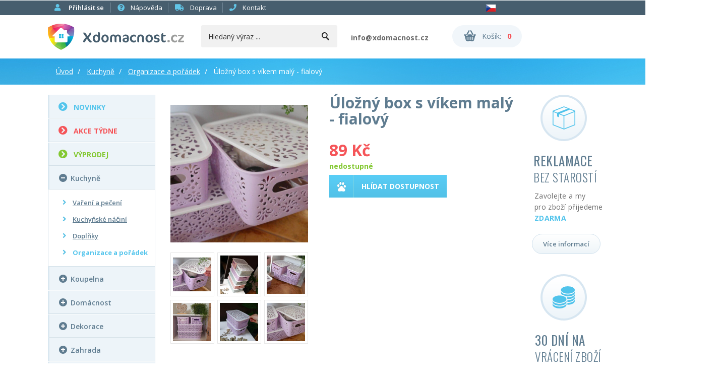

--- FILE ---
content_type: text/html; charset=utf-8
request_url: https://www.xdomacnost.cz/ulozny-box-s-vikem-maly-fialovy-p-4014.html
body_size: 15924
content:
<!DOCTYPE html>
<html lang="cs" prefix="fb: http://www.facebook.com/2008/fbml">
<head prefix="og: http://ogp.me/ns#">
<meta http-equiv="Content-Type" content="text/html; charset=utf-8">

<title id="snippet-header-title">Úložný box s víkem malý - fialový | xdomacnost.cz</title>
<link rel="icon" type="image/png" href="/templates/cz-xdomacnost/favicon.png">
<link rel="apple-touch-icon" href="/templates/cz-xdomacnost/favicon.png">
<link rel="apple-touch-startup-image" href="/templates/cz-xdomacnost/favicon.png">
<meta name="viewport" content="width=device-width, initial-scale=1.0, user-scalable=no">
<meta name="robots" content="index,follow">
<meta name="description" content="Úložný box s víkem malý - fialový: Potřebujete si uspořádat předměty ve své koupelně, ložnici či obývacím pokoji? Pak máme pro vás skvělé řešení. Úložný box s víkem je ideální na uložení drobných předmětů, například kosmetiky a jiných hygienických potřeb, pastelek, fixů, klíčů a dalších…">

<script>
var _xeex = _xeex || {};
_xeex.template_dir_css = '/templates/cz-xdomacnost/css.uspesny';
_xeex.template_dir_js = '/templates/cz-xdomacnost/js.uspesny';
_xeex.google_maps_api_key = 'AIzaSyCR87s_H2yEpBlHMn9yt7I6BJsWgp-whHo';

var _defGeoLat;
var _defGeoLng;
</script>
<script>
var dataLayer = dataLayer || [];
dataLayer.push({"google_tag_params":{"ecomm_prodid":["4014"],"ecomm_pagetype":"product","ecomm_totalvalue":0}});
</script>
<script>
var dataLayer = dataLayer || [];
</script>
<script>
dataLayer.push({
ecommerce: null
});
dataLayer.push({"ecommerce":{"items":[{"item_name":"\u00dalo\u017en\u00fd box s v\u00edkem mal\u00fd - fialov\u00fd","item_id":4014,"price":89,"item_category":"Kuchyn\u011b \/ Organizace a po\u0159\u00e1dek \/ \u00dalo\u017en\u00fd box s v\u00edkem mal\u00fd - fialov\u00fd"}],"event":"view_item"},"event":"ga4-view_item"});
</script>

<div id="snippet-header-google-googleEnhancedEcommerce-content"><script>
var dataLayer = dataLayer || [];
var ecommerce = {"event":"ga_any","ecommerce":{"event":"product"}};
dataLayer.push(ecommerce);
</script>
</div>
<div id="snippet-header-google-pinterest-content"><script>
var dataLayer = dataLayer || [];
</script>
<script>
dataLayer.push({"pinterest":{"track":{"data":{"line_items":{"product_id":4014,"product_category":"Organizace a po\u0159\u00e1dek"}}}},"event":"pinterest-page_visit"})
</script>
</div><!-- tittokpixel init -->

<!-- Anti-flicker snippet (recommended)  -->
<style>
    .async-hide {
        opacity: 0 !important
    }
</style>
<link rel="stylesheet" href="/core/cookiecontent/cookieconsent.css">
<script type="module" src="/core/cookiecontent/cookieconsent-config.js"></script>
<!-- Google Tag Manager -->
<script data-cookieconsent="ignore">
    window.dataLayer = window.dataLayer || [];

    function gtag() {
        dataLayer.push(arguments);
    }
    gtag("consent", "default", {
        ad_user_data: "denied",
        ad_personalization: "denied",
        ad_storage: "denied",
        analytics_storage: "denied",
        functionality_storage: "denied",
        personalization_storage: "denied",
        security_storage: "granted",
        wait_for_update: 2000,
    });
    gtag("set", "ads_data_redaction", true);
    gtag("set", "url_passthrough", true);
</script>
<script>(function (w, d, s, l, i) {
        w[l] = w[l] || [];
        w[l].push({'gtm.start': new Date().getTime(), event: 'gtm.js'});
        var f = d.getElementsByTagName(s)[0], j = d.createElement(s), dl = l != 'dataLayer' ? '&l=' + l : '';
        j.async = true;
        j.src = '//www.googletagmanager.com/gtm.js?id=' + i + dl;
        f.parentNode.insertBefore(j, f);
    })(window, document, 'script', 'dataLayer', 'GTM-TB5FJM');
</script>
<!-- End Google Tag Manager -->






<meta property="og:type" content="product">
<meta property="og:title" content="Úložný box s víkem malý - fialový | xdomacnost.cz">
<meta property="og:site_name" content="xdomacnost.cz">
<meta property="og:description" content="Úložný box s víkem malý - fialový: Potřebujete si uspořádat předměty ve své koupelně, ložnici či obývacím pokoji? Pak máme pro vás skvělé řešení. Úložný box s víkem je ideální na uložení drobných předmětů, například kosmetiky a jiných hygienických potřeb…">
<meta property="og:url" content="https://www.xdomacnost.cz/ulozny-box-s-vikem-maly-fialovy-p-4014.html">
<meta property="og:locale" content="cs_CZ">
<meta property="og:image" content="https://www.xdomacnost.cz/images_cache/w400h400/8/6/9/17db2a2ec7c8fe80119966f0f2542355.jpg">
<meta property="og:image:height" content="400">
<meta property="og:image:width" content="400">




<link rel="stylesheet" type="text/css" href="//maxcdn.bootstrapcdn.com/bootstrap/3.2.0/css/bootstrap.min.css">
<link rel="stylesheet" type="text/css" href="https://use.fontawesome.com/releases/v5.13.0/css/all.css">
<link rel="stylesheet" type="text/css" href="//code.jquery.com/ui/1.10.4/themes/ui-lightness/jquery-ui.css">
<link rel="stylesheet" type="text/css" href="//fonts.googleapis.com/css?family=Open+Sans:400,300,600,700,800&amp;subset=latin,latin-ext">
<link rel="stylesheet" type="text/css" href="//fonts.googleapis.com/css?family=Oswald:400,700,300&amp;subset=latin,latin-ext">
<link rel="stylesheet" type="text/css" href="//fonts.googleapis.com/css?family=Kalam:400&amp;subset=latin,latin-ext">
<link rel="stylesheet" type="text/css" href="//cdnjs.cloudflare.com/ajax/libs/select2/4.0.6-rc.0/css/select2.min.css">
<link rel="stylesheet" type="text/css" href="/assets/css-2eb182311b22.css?1671729408">
<!--[if IE 8]><link rel="stylesheet" type="text/css" href="/templates/cz-xdomacnost/css.uspesny_ie/IE_8.css"><![endif]-->
<!--[if IE 9]><link rel="stylesheet" type="text/css" href="/templates/cz-xdomacnost/css.uspesny_ie/IE_9.css"><![endif]-->

<script type="text/javascript" src="/core/head.min.js"></script>
<script>var start = new Date();head.js("//apis.google.com/js/platform.js","//code.jquery.com/jquery-1.11.0.min.js","//code.jquery.com/jquery-migrate-1.2.1.min.js","//code.jquery.com/ui/1.10.4/jquery-ui.js","//maxcdn.bootstrapcdn.com/bootstrap/3.2.0/js/bootstrap.min.js","https://widget.packeta.com/v6/www/js/library.js","/assets/js-296b8bbf6f18-!fn.js?1671729408","/assets/js-fabba71d57fa-back.js?1585375279","/assets/js-7074493ca2dc-dialog.base.googlemaps.js?1585375279","/assets/js-780133e716f8-dialog.cpb.js?1585375279","/assets/js-73756267852a-dialog.cpp.js?1585375279","/assets/js-6fd2eb2e7f1e-dialog.pobocky.js?1585375279","/assets/js-57ebc94326cd-dialog.zasilkovna.js?1585375279","/assets/js-da51bf138a99-discount.js?1585375279","/assets/js-d0ea95b7ae3e-hoverdialog.js?1585375279","/assets/js-04fed3cc9dff-html5shiv.js?1585375279","/assets/js-1e6114e37901-jquery.appear.js?1585375279","/assets/js-8c3b756b3158-jquery.bxslider.js?1585375279","/assets/js-31c4d8daabfe-jquery.colapse.js?1585375279","/assets/js-619ce5dbd85f-jquery.colorbox-min.js?1585375279","/assets/js-1b502548a286-jquery.counter.js?1585375279","/assets/js-c424302cb661-jquery.csTransPie.js?1585375279","/assets/js-59d7dd864b24-jquery.dynamicpromo.js?1585375279","/assets/js-7d76af57e20e-jquery.lazy.js?1585375279","/assets/js-9497d16079d1-jquery.mask.min.js?1585375279","/assets/js-b4de83d354d3-jquery.nstSlider.min.js?1585375279","/assets/js-fb795bfe8129-jquery.scrollTo.min.js?1585375279","/assets/js-fbe9e8715634-jquery.scrollUp.min.js?1585375279","/assets/js-59146d80cfc8-jquery.sticky-kit.min.js?1585375279","/assets/js-7cdbb689b88f-jquery.swipebox.min.js?1585375279","/assets/js-9e7d6c856daa-jquery.ticker.js?1585375279","/assets/js-b358e73a52fc-nette.ajax.js?1666904783","/assets/js-32de79b3fb97-nette.history.ajax.js?1585375279","/assets/js-b23cbfce183a-nette.lifeform.js?1585375279","/assets/js-d615e5e37404-setting.js?1585375279","/assets/js-e319ab85581e-setting.js?1585375279","/assets/js-83e39381fe47-x_!start.js?1585375279","/assets/js-477221c8e91f-!start.js?1524461146","/assets/js-c64b510b8e27-flickity.pkgd.min.js?1570953820","/assets/js-a877279e2814-select2.min.js?1524461146","/assets/js-dfbeb55339d1-settings.js?1524461146","/assets/js-62a1481ea251-testtab.js?1637358926");</script>


<script type="application/ld+json">
    {"@context":"https://schema.org","@type":"BreadcrumbList","itemListElement":[{"@type":"ListItem","position":1,"name":"Úvod","item":"https://www.xdomacnost.cz/"},{"@type":"ListItem","position":2,"name":"Kuchyně","item":"https://www.xdomacnost.cz/kuchyne/c-4.html"},{"@type":"ListItem","position":3,"name":"Organizace a pořádek","item":"https://www.xdomacnost.cz/kuchyne/organizace-a-poradek/c-115.html"},{"@type":"ListItem","position":4,"name":"Úložný box s víkem malý - fialový","item":"https://www.xdomacnost.cz/ulozny-box-s-vikem-maly-fialovy-p-4014.html"}]}
</script>
<script type="application/ld+json">
    {"@context":"https://schema.org/","@type":"Product","name":"Úložný box s víkem malý - fialový","description":"[* shop-popup:product/4014/yjhv1bukjn-6501e09536851.gif ?x? *]\n\nPotřebujete si uspořádat předměty…","sku":4014,"image":["https://www.xdomacnost.cz/images/0/B/A/ulo-box-fie-1.jpg","https://www.xdomacnost.cz/images/4/3/2/ulo-box-fie-2.jpg","https://www.xdomacnost.cz/images/6/E/D/ulo-box-fie-5.jpg","https://www.xdomacnost.cz/images/D/B/1/ulo-box-fie-4.jpg","https://www.xdomacnost.cz/images/C/E/5/ulo-box-fie-3.jpg","https://www.xdomacnost.cz/images/4/5/D/ulo-box-fie.jpg"],"offers":{"@type":"Offer","url":"https://www.xdomacnost.cz/ulozny-box-s-vikem-maly-fialovy-p-4014.html","priceCurrency":"CZK","price":89,"priceValidUntil":"2023-09-29","itemCondition":"https://schema.org/NewCondition","availability":"https://schema.org/SoldOut"}}
</script>
<!-- block.beforeheadend -->
  
</head>
<body id="presenter_product" class="presenter-product">
<div class="presenter-product">
<noscript><iframe src="//www.googletagmanager.com/ns.html?id=GTM-TB5FJM" height="0" width="0" style="display:none;visibility:hidden"></iframe></noscript>

    <div id="main-wrap">
<!-- block.header.alert -->
<header>
    <!--NAVBAR-->
    <nav class="navigationWrap" role="navigation">
        <div class="container">
            <!-- Brand and toggle get grouped for better mobile display -->
            <div class="navbar-header">
                <button type="button" class="navbar-toggle collapsed" data-toggle="collapse" data-target="#bs-example-navbar-collapse-1">
                    <span class="sr-only">Toggle navigation</span>
                    <span class="icon-bar"></span>
                    <span class="icon-bar"></span>
                    <span class="icon-bar"></span>
                </button>
            </div>

            <!-- Collect the nav links, forms, and other content for toggling -->
            <div class="collapse navbar-collapse" id="bs-example-navbar-collapse-1">
                <ul class="navigation__list navigation__list-left pull-left">
    <li class="navigation__item navigation__item-sign" id="snippet-dialogLogin-btnLoginOpenDialog">
        <i class="fas fa-user fa-sign"></i>
        <a class="navigation__link" href="#" onclick="$('#snippet-dialogLogin-login').dialog('open');
                return false;">Přihlásit se</a>
    </li>
    <li class="navigation__item navigation__item-help"><i class="fas fa-question-circle fa-circle"></i><a class="navigation__link" href="/revolucni-servis.html">Nápověda</a></li>
    <li class="navigation__item navigation__item-trans"><i class="fas fa-truck"></i><a class="navigation__link" href="/doprava-platba.html">Doprava</a></li>
    <li class="navigation__item navigation__item-sell"><i class="fas fa-shopping-cart fa-cart"></i><a class="navigation__link" href="/page/html/?codeOfPage=page.prodejny">Prodejny</a></li>
    <li class="navigation__item navigation__item-blog last"><i class="fas fa-phone"></i><a class="navigation__link" href="/kontakt.html">Kontakt</a></li>


<div class="login-dialog loginForm" style="display:none;" id="snippet-dialogLogin-login">
    <div class="box bg0">
        <form action="/ulozny-box-s-vikem-maly-fialovy-p-4014.html" method="post" class="ajax" id="frm-dialogLogin-form">
            <ul class="listForm">
                <li>
                    <label for="frm-dialogLogin-form-zakaznik_name">Email:</label><input type="text" name="zakaznik_name" size="30" class="form-control" id="frm-dialogLogin-form-zakaznik_name">
                </li>
                <li>
                    <label for="frm-dialogLogin-form-zakaznik_password">Heslo:</label><input type="password" name="zakaznik_password" size="30" class="form-control" id="frm-dialogLogin-form-zakaznik_password">
                </li>
                <li>
                    <a href="/account/zapomenute-heslo/" class="underline">Zapomenuté heslo?</a>&nbsp;|&nbsp;
                    <a href="/account/registrace/" class="underline">Registrovat se</a>
                </li>
                <li class="margintop40">
                    <input type="submit" name="send" class="btn btn-block" value="Přihlásit se">
                </li>
            </ul>
        <input type="hidden" name="nospam" value="vJtb_i4yQVrDfxntwp-oIdHgp6Jj5WJBGYD_puLzQmJ68YvGlXHqB0S2pBykOnW4MWgnqZwLxY1gHf5nRCnaZA"><input type="hidden" name="do" value="dialogLogin-form-submit"></form>

    </div>
</div>
<script>
    head.ready(function() {
        var dialogExist = dialogExist || false;
        $(function() {
            $("#snippet-dialogLogin-login").dialog({
                resizable: false,
                modal: true,
                autoOpen: false,
                width: 500,
                title: "Přihlášení",
                close: function(e, ui) {
                    dialogExist = false;
                    e.preventDefault();
                    
                }
            });

            var Nette = Nette || false;
            if (Nette) {
                for (var i = 0; i < document.forms.length; i++) {
                    Nette.initForm(document.forms[i]);
                }
            }

        });
    });
</script>
                    <li>
                        <ul class="visible-xs navigation__listDiv">
                            <li class="visible-xs navigation__item Spc Spc01"><a class="navigation__link" href="#"><img src="/templates/cz-xdomacnost/css.uspesny/images/flag01.png" alt="flag01"></a></li>
                            <li class="visible-xs navigation__item Spc"><a class="navigation__link" href="http://www.xdomacnost.sk"><img src="/templates/cz-xdomacnost/css.uspesny/images/flag02.jpg" alt="flag02"></a></li>
                        </ul>
                    </li>
                </ul>
                <ul class="navigation__list flags navigation__list-right pull-right hidden-xs">
                    <li class="navigation__item active"><a class="navigation__link" href="/"><img src="/templates/cz-xdomacnost/css.uspesny/images/flag01.png" alt="flag01"></a></li>
                    <li class="navigation__item"><a class="navigation__link" href="http://www.xdomacnost.sk"><img src="/templates/cz-xdomacnost/css.uspesny/images/flag02.jpg" alt="flag02"></a></li>
                </ul>
            </div><!-- /.navbar-collapse -->
        </div><!-- /.container-fluid -->
    </nav>
    <!--/NAVBAR-->

    <!--LOGO - SEARCH ...-->
    <div class="headerBottom">
        <div class="container">
            <div class="pull-left">
                <a href="/" title="homepage"><img class="logo" src="/templates/cz-xdomacnost/css.uspesny/images/logo.png" alt="xdomacnost.cz"></a>
            </div>
            <div class="pull-right">
<div class="pull-left searchForm dropdown" id="snippet-search-search">
    <div class="form searchTbl dropdown-toggle relative">
        <form action="/ulozny-box-s-vikem-maly-fialovy-p-4014.html" method="post" id="frm-search-searchForm" class="no-live-validation">
            <input type="text" name="search" autocomplete="off" placeholder="Hledaný výraz ..." onfocus="if (this.value=='Hledaný výraz ...'){this.value='';}" onblur="if (this.value==''){this.value='Hledaný výraz ...';}" class="ui-radius-left search no-live-validation" id="frm-search-searchForm-search" data-nette-empty-value="Hledaný výraz ..." value="Hledaný výraz ..."><input type="submit" name="sendUspesnyLupa" class="searchBtn"><button id="search-closeBtn" class="closeBtn visible-xs"></button>
        <input type="hidden" name="do" value="search-searchForm-submit"><!--[if IE]><input type=IEbug disabled style="display:none"><![endif]-->
</form>

    </div>
    <div class="results dropdown-menu" id="snippet-search-results">
    </div>
</div>

<script>
    var searchLinkUrl = "\/ulozny-box-s-vikem-maly-fialovy-p-4014.html?search-q=qqqqq&do=search-search";
</script>
                <div class="phoneBlock pull-left">
                    <p><strong>info@xdomacnost.cz</strong></p>
                </div>
<div class="shopCartDropdown dropdown pull-right" id="snippet-shoppingCartHeader-header">
    <button class="shopCart" type="button" id="shopCartDropDown" data-toggle="dropdown" onclick="window.location =&quot;\/nakupni-kosik\/&quot;;
            return false;">
        <img class="shopCart__img" src="[data-uri]" alt="cart">
        <span class="shopCart__text">Košík:</span>
        <span class="shopCart__textSpecial count-0">0</span>
        <span class="shopCart__textPriceSum">0&nbsp;Kč</span>
    </button>
    
    
</div>


            </div>
        </div>
    </div>
    <!--/LOGO - SEARCH ...-->
</header>
        <div id="snippet--wrapperContent">
         
        <div id="snippet--flashMsg">
        </div>
        <div id="snippet-breadCrumbs-breadCrumb"><div class="breadcrumb-wrap">
    <div class="breadcrumb-bg">
        <div class="container">
            <ul class="breadcrumb">
                <li class="breadcrumb__item">
                    <a class="breadcrumb__link" href="/">
                        <span>Úvod</span>
                    </a>
                </li>
                <li class="breadcrumb__item">
                    <a class="breadcrumb__link" href="/kuchyne/c-4.html">
                        <span>Kuchyně</span>
                    </a>
                </li>
                <li class="breadcrumb__item">
                    <a class="breadcrumb__link" href="/kuchyne/organizace-a-poradek/c-115.html">
                        <span>Organizace a pořádek</span>
                    </a>
                </li>
                <li class="breadcrumb__item">
                    <span>Úložný box s víkem malý - fialový</span>
                </li>
            </ul>
        </div>
    </div>
</div>
</div><div class="container">

    <div class="row">
        <div class="col-md-3 col-sm-4 hidden-xs">
<div class="stickyLeft">

</div><div class="secNav" data-update="2025-12-15 15:43:14">
    <ul class="secNav__katalog" id="katalog-list">
        <li class="backHov specialList specialListNew"><a class="secNav__katalog-news secNav__katalog-link" href="/novinky/" title="Novinky"><i class="fas fa-chevron-circle-right"></i>Novinky</a></li>
        <li class="backHov specialList specialListAction"><a class="secNav__katalog-action secNav__katalog-link" href="/akce/" title="Akce týdne"><i class="fas fa-chevron-circle-right"></i>Akce týdne</a></li>
        <li class="backHov specialList specialListSale"><a class="secNav__katalog-sale secNav__katalog-link" href="/totalni-vyprodej/" title="Výprodej"><i class="fas fa-chevron-circle-right"></i>Výprodej</a></li>
        <li id="cat_4" class="secNav__katalog-item">
            <a id="scat_4" class="switcher-menu close"></a>
            <a class="backHov" href="/kuchyne/c-4.html" title="Kuchyně">Kuchyně</a>
            <ul id="scat_ul_4">
                <li id="cat_113"><a href="/kuchyne/vareni-a-peceni/c-113.html" title="Vaření a pečení"><i class="fas fa-angle-right"></i>Vaření a pečení</a></li>
                <li id="cat_32"><a href="/kuchyne/kuchynske-nacini/c-32.html" title="Kuchyňské náčiní"><i class="fas fa-angle-right"></i>Kuchyňské náčiní</a></li>
                <li id="cat_114"><a href="/kuchyne/doplnky/c-114.html" title="Doplňky"><i class="fas fa-angle-right"></i>Doplňky</a></li>
                <li id="cat_115"><a href="/kuchyne/organizace-a-poradek/c-115.html" title="Organizace a pořádek"><i class="fas fa-angle-right"></i>Organizace a pořádek</a></li>
            </ul>
        </li>
        <li id="cat_5" class="secNav__katalog-item">
            <a id="scat_5" class="switcher-menu close"></a>
            <a class="backHov" href="/koupelna/c-5.html" title="Koupelna">Koupelna</a>
            <ul id="scat_ul_5">
                <li id="cat_116"><a href="/koupelna/baterie-a-drzaky/c-116.html" title="Baterie a držáky"><i class="fas fa-angle-right"></i>Baterie a držáky</a></li>
                <li id="cat_117"><a href="/koupelna/policky/c-117.html" title="Poličky"><i class="fas fa-angle-right"></i>Poličky</a></li>
                <li id="cat_118"><a href="/koupelna/koupelnove-doplnky/c-118.html" title="Koupelnové doplňky"><i class="fas fa-angle-right"></i>Koupelnové doplňky</a></li>
                <li id="cat_40"><a href="/koupelna/wc-doplnky/c-40.html" title="WC doplňky"><i class="fas fa-angle-right"></i>WC doplňky</a></li>
            </ul>
        </li>
        <li id="cat_71" class="secNav__katalog-item">
            <a id="scat_71" class="switcher-menu close"></a>
            <a class="backHov" href="/domacnost/c-71.html" title="Domácnost">Domácnost</a>
            <ul id="scat_ul_71">
                <li id="cat_93"><a href="/domacnost/organizace-bot-a-textilu/c-93.html" title="Organizace bot a textilu"><i class="fas fa-angle-right"></i>Organizace bot a textilu</a></li>
                <li id="cat_6"><a href="/domacnost/uklidove-pomucky/c-6.html" title="Úklidové pomůcky"><i class="fas fa-angle-right"></i>Úklidové pomůcky</a></li>
                <li id="cat_119"><a href="/domacnost/hacky-a-drzaky/c-119.html" title="Háčky a držáky"><i class="fas fa-angle-right"></i>Háčky a držáky</a></li>
                <li id="cat_120"><a href="/domacnost/doplnky-do-domacnosti/c-120.html" title="Doplňky do domácnosti"><i class="fas fa-angle-right"></i>Doplňky do domácnosti</a></li>
            </ul>
        </li>
        <li id="cat_7" class="secNav__katalog-item">
            <a id="scat_7" class="switcher-menu close"></a>
            <a class="backHov" href="/dekorace/c-7.html" title="Dekorace">Dekorace</a>
            <ul id="scat_ul_7">
                <li id="cat_121"><a href="/dekorace/osvetleni/c-121.html" title="Osvětlení"><i class="fas fa-angle-right"></i>Osvětlení</a></li>
                <li id="cat_127"><a href="/dekorace/vanocni-dekorace/c-127.html" title="Vánoční dekorace"><i class="fas fa-angle-right"></i>Vánoční dekorace</a></li>
                <li id="cat_122"><a href="/dekorace/3d-tapety-a-folie/c-122.html" title="3D Tapety a Folie"><i class="fas fa-angle-right"></i>3D Tapety a Folie</a></li>
                <li id="cat_123"><a href="/dekorace/zrcadlove-samolepky/c-123.html" title="Zrcadlové samolepky"><i class="fas fa-angle-right"></i>Zrcadlové samolepky</a></li>
                <li id="cat_124"><a href="/dekorace/bytove-doplnky/c-124.html" title="Bytové doplňky"><i class="fas fa-angle-right"></i>Bytové doplňky</a></li>
            </ul>
        </li>
        <li id="cat_103" class="secNav__katalog-item">
            <a id="scat_103" class="switcher-menu close"></a>
            <a class="backHov" href="/zahrada/c-103.html" title="Zahrada">Zahrada</a>
            <ul id="scat_ul_103">
                <li id="cat_104"><a href="/zahrada/grilovani/c-104.html" title="Grilování"><i class="fas fa-angle-right"></i>Grilování</a></li>
                <li id="cat_128"><a href="/zahrada/auto-moto/c-128.html" title="Auto Moto"><i class="fas fa-angle-right"></i>Auto Moto</a></li>
                <li id="cat_125"><a href="/zahrada/zahradni-naradi-a-doplnky/c-125.html" title="Zahradní nářadí a doplňky"><i class="fas fa-angle-right"></i>Zahradní nářadí a doplňky</a></li>
                <li id="cat_126"><a href="/zahrada/dilna-a-garaz/c-126.html" title="Dílna a Garáž"><i class="fas fa-angle-right"></i>Dílna a Garáž</a></li>
            </ul>
        </li>
        <li id="cat_102" class="secNav__katalog-item">
            <a class="backHov" href="/naradi/c-102.html" title="Nářadí">Nářadí</a>
        </li>
    </ul>
</div>

<script>
            var el = document.getElementById("cat_4");
            if (el) {
                el.className = el.className + " active";
            }
            var el = document.getElementById("scat_4");
            if (el) {
                el.className = el.className + " open";
            }
            var el = document.getElementById("scat_ul_4");
            if (el) {
                el.style.display = "block";
            }
            var el = document.getElementById("cat_115");
            if (el) {
                el.className = el.className + " active";
            }
            var el = document.getElementById("scat_115");
            if (el) {
                el.className = el.className + " open";
            }
            var el = document.getElementById("scat_ul_115");
            if (el) {
                el.style.display = "block";
            }
</script>
    <a style="text-decoration: none;" href="/nastenny-vanocni-stromecek-k-ozdobeni-p-4102.html" title="#">
        <div class="dayProduct">
            <h3 class="dayProduct__specialTitle">Produkt dne</h3>
            <img class="product__imgBox-img product__imgBox-marg" alt="Nástěnný vánoční stromeček k ozdobení" src="/images_cache/w200h120/E/E/7/17aeb47b25bd93d14f8f249e910f5d6b.jpg" width="120" height="120">
            <div class="dayProduct__textBox">
                <h3>Nástěnný vánoční stromeček k ozdobení</h3>
                <p class="product__textBox-price pull-left">
                    79&nbsp;Kč
                </p>
                <div class="clearfix"></div>
            </div>
        </div>
    </a>
<!--TOTOP-->
<a id="scrollUp" class="toTopLink hidden" href="#top"><img src="/templates/cz-xdomacnost/css.uspesny/images/toTopImg.png"></a>
<!--/TOTOP-->        </div>
        <div class="col-md-9 col-sm-8" id="snippet--contents">
            <div id="snippet--productDetail">

<div class="row">
    <div class="col-md-5 col-sm-12 col-xs-12">
        <h1 class="visible-xs specialH1">Úložný box s víkem malý - fialový</h1>
        <div class="detailPhoto box-carousel">
            <a class="colorboxImg" href="/images_cache/w800h0/8/6/4/81b2417dbf6ad241cc52f966c4e39270.jpg" title="Úložný box s víkem malý - fialový">
                <img class="detailPhoto__img" alt="Úložný box s víkem malý - fialový" src="/images_cache/w320h320/C/8/3/b50a81cf0625a085552d75f8c9b25e19.jpg" width="320" height="320">
                <span class="statuses">
                        <!-- <span n:first n:if="$discount > 0" class="status sts-sleva">-0%</span> -->
                        <span class="status sts-news">Novinka</span>
                </span>
            </a>
        </div>
        <div class="hidden-xs detailPhotogallery">
            <a class="detailPhotogallery__link" href="/images_cache/w800h0/4/5/3/05f1848565322f8f63a39ab308937648.jpg" title="Úložný box s víkem malý - fialový">
                <img class="detailPhotogallery__img" alt="Úložný box s víkem malý - fialový" src="/images_cache/w76h76/A/E/5/9abad2f40545cbdf6dfca74d26d9b0bf.jpg" width="76" height="67">
            </a>
            <a class="detailPhotogallery__link" href="/images_cache/w800h0/1/5/1/6e7fb32553c8534e71bbd16149ea8aba.jpg" title="Úložný box s víkem malý - fialový">
                <img class="detailPhotogallery__img" alt="Úložný box s víkem malý - fialový" src="/images_cache/w76h76/6/A/4/16a93594796b388fc78fac6cc0ddc5ab.jpg" width="75" height="76">
            </a>
            <a class="detailPhotogallery__link" href="/images_cache/w800h0/9/A/C/92556da54c7d932c1147ecd1a0f1ada4.jpg" title="Úložný box s víkem malý - fialový">
                <img class="detailPhotogallery__img" alt="Úložný box s víkem malý - fialový" src="/images_cache/w76h76/E/C/D/284b4fe5015a596da6a46cf45d23dfe7.jpg" width="76" height="76">
            </a>
            <a class="detailPhotogallery__link" href="/images_cache/w800h0/5/D/0/a9e1db4be4a699ca35c7868583d89cb4.jpg" title="Úložný box s víkem malý - fialový">
                <img class="detailPhotogallery__img" alt="Úložný box s víkem malý - fialový" src="/images_cache/w76h76/3/6/1/d8b7b94d3c0d634fa3c72137ca41bf9f.jpg" width="76" height="76">
            </a>
            <a class="detailPhotogallery__link" href="/images_cache/w800h0/1/C/9/632579bdf4eb07da0ef96e8300621b2f.jpg" title="Úložný box s víkem malý - fialový">
                <img class="detailPhotogallery__img" alt="Úložný box s víkem malý - fialový" src="/images_cache/w76h76/0/3/9/f894c43a07c8f63666738df6e8d7347b.jpg" width="76" height="76">
            </a>
            <a class="detailPhotogallery__link" href="/images_cache/w800h0/8/6/4/81b2417dbf6ad241cc52f966c4e39270.jpg" title="Úložný box s víkem malý - fialový">
                <img class="detailPhotogallery__img" alt="Úložný box s víkem malý - fialový" src="/images_cache/w76h76/F/0/2/4fbfd5efc08637280bc2415aa15109b0.jpg" width="76" height="76">
            </a>
        </div>
    </div>
    <div class="col-md-7 col-sm-12 col-xs-12">
        <div class="detailInfo">
            <h1 class="hidden-xs">Úložný box s víkem malý - fialový</h1>
            <div class="clearfix"></div>
            <div class="detailBox">
<div class="addToCart " id="snippet-addToCart-4014-addToCart">

    <form action="/ulozny-box-s-vikem-maly-fialovy-p-4014.html" method="post" class="ajax" id="frm-addToCart-4014-addToCartForm">
        <div class="addToCart__block">
            <div>
            </div>
            <div class="addToCart__quantityDiscount">


                    <div>
                        <meta content="CZK">
                        <meta content="89">
                    </div>
                    <div class="detailBox__price">
                        <span class="addToCart__sellprice">89 Kč</span>

                    </div>
                    <div class="detailBox__stock">
    <span class="nedostupne">nedostupné</span>

<div id="snippet-addToCart-4014-dostupnost-4014-showSklady">    
</div></div>


            </div>
                    <a href="/ulozny-box-s-vikem-maly-fialovy-p-4014.html?do=watchdog" class="dogBtn ajax">
                        <img src="/css.uspesny/default/images/dogBtnBg.png">Hlídat dostupnost
                    </a>
            <script>
                head.ready(function () {


                    $('#frm-addToCart-4014-addToCartForm-qty').spinner({
                        min:1, max:999,
                        spin:function(e,ui){
                            var f = $(this).closest('form');

                            var $cel = $(f).find(".quantityRepeater .qdRow").filter(function(){
                                $(this).removeClass('sel');
                                return $(this).data('cntfrom') <= ui.value && ui.value <= $(this).data('cntto');
                            })
                            var cntprice = $cel.addClass('sel').data('cntprice');
                            var cntextraprice = $cel.addClass('sel').data('cntextraprice');

                            $(f).find('.addToCart__sellprice').html(cntprice);
                            $(f).find('.addToCart__sellpriceextra').html(cntextraprice);
                        }
                    });
                });
            </script>
        </div>
    <input type="hidden" name="productId" id="frmaddToCartForm-productId" value="4014"><input type="hidden" name="inset" id="frmaddToCartForm-inset" value=""><input type="hidden" name="link" id="frmaddToCartForm-link" value=""><input type="hidden" name="do" value="addToCart-4014-addToCartForm-submit"><!--[if IE]><input type=IEbug disabled style="display:none"><![endif]-->
</form>

</div>
            </div>
        </div>
    </div>
</div>
<!--VARIANTS-->
<!--/VARIANTS-->

<div class="description texy">
    <h2 class="description__title">Popis</h2>
    <div class="short_description">
        <ul class="listWithIcon">
            <li><img src="/images/icons/chechbox2.png" alt=""> <strong> Na různé předměty </strong></li>
            <li><img src="/images/icons/chechbox2.png" alt=""> <strong> Do kuchyně, koupelny i dětského pokoje </strong></li>
            <li><img src="/images/icons/chechbox2.png" alt=""> <strong> Lze skládat na sebe </strong></li>
            <li><img src="/images/icons/chechbox2.png" alt=""> <strong> Úchyty pro snadné přenášení</strong></li>
        </ul>
    </div>
     <div style="max-width: 310px; margin: 20px auto" class="aligncenter"><img class="size-medium" alt="" src="//img-doc.xeex.cz/xdomacnost-cz/product/4014/yjhv1bukjn-6501e09536851.gif" width="310" height="174" /></div> <p>Potřebujete si uspořádat předměty ve své koupelně, ložnici či obývacím pokoji? Pak máme pro vás skvělé řešení. Úložný box s víkem je ideální na uložení drobných předmětů, například kosmetiky a jiných hygienických potřeb, pastelek, fixů, klíčů a dalších drobností. Díky praktickému víku se boxy dají skládat na sebe. Do malého úložného boxu se vejdou převážně ty drobnější věci, ale pokud sháníte i o něco větší box naleznete ho pod názvem – Úložný box s víkem velký.</p> <p><strong>Detailní popis:</strong></p> <ul> <li>Rozměr produktu: 14,5 × 23,3 × 16,8 cm</li> <li>Materiál: plast</li> <li>Barva: fialová</li> <li>Na různé předměty</li> <li>Lze skládat boxy na sebe (stohovatelné)</li> <li>Úchyty uvnitř boxu pro snadné přenášení</li> </ul> <p><strong>Obsah balení:</strong></p> <ul> <li>1 × Úložný box s víkem malý – fialový</li> </ul> 
</div>
        <br>
        <div class="productListing margintop20 flex-listing">
            <h2 class="marginbot20">K tomuto zboží si naši zákazníci také zakoupili</h2>
<div class="product item flex" data-updated="2025-12-15 15:44:12">
    <div class="top">
        <a title="Voděodolná páska" href="/vodeodolna-paska-p-3178.html"><h2 class="productH2">Voděodolná páska</h2></a>
    </div>
        <div class="itemBlock">
            <a class="visible-xs" href="/vodeodolna-paska-p-3178.html"><img class="product__imgArrow" alt="" src="/templates/cz-xdomacnost/css.uspesny/images/productArrow.png"></a>
            <div class="product__wrapper">
                <div class="product__imgBox">
                    <a title="Voděodolná páska" href="/vodeodolna-paska-p-3178.html">
                        <img class="product__imgBox-img" alt="Voděodolná páska" src="/images_cache/w189h189/7/6/F/40243c708b5d693e4152855686dc2177.jpg" width="173" height="189">
                    </a>
                    <div class="statuses">
                        <!-- <span n:first n:if="$discount > 0" class="status sts-sleva">-80%</span> -->
                        <span class="status sts-superaction">Super akce</span>
                    </div>
                </div>
                <div class="product__textBox">
                    <div class="product__textBox-ware pull-left">                    <span class="skladem" content="In Stock">Skladem</span>

</div>
                    <p class="product__textBox-price pull-right">   39 Kč</p>
                    <div class="clearfix"></div>
                </div>
                <div class="product__textBox-heightBox">


                    <p class="product__text">


Potýkáte se s usazenou špínou a plísní kolem…</p>
                        <a class="hiddenBtnLink ajax eAddToCart" href="/?do=addToCart&amp;productId=3178">
                            <div class="hiddenBtn">
                                <p class="hiddenBtn__text">vložit do košíku</p>
                            </div>
                        </a>
                </div>
                <div class="clearfix visible-xs"></div>
            </div>
        </div>
        <a class="visible-xs mobileOverlay" href="/vodeodolna-paska-p-3178.html"></a>
</div>
<div class="product item flex" data-updated="2025-12-15 15:44:12">
    <div class="top">
        <a title="Rohový věšák" href="/rohovy-vesak-p-3299.html"><h2 class="productH2">Rohový věšák</h2></a>
    </div>
        <div class="itemBlock">
            <a class="visible-xs" href="/rohovy-vesak-p-3299.html"><img class="product__imgArrow" alt="" src="/templates/cz-xdomacnost/css.uspesny/images/productArrow.png"></a>
            <div class="product__wrapper">
                <div class="product__imgBox">
                    <a title="Rohový věšák" href="/rohovy-vesak-p-3299.html">
                        <img class="product__imgBox-img" alt="Rohový věšák" src="/images_cache/w189h189/E/B/4/1c233d2a1b3d82a3cfda581176ce51be.png" width="189" height="189">
                    </a>
                    <div class="statuses">
                        <!-- <span n:first n:if="$discount > 0" class="status sts-sleva">-94%</span> -->
                        <span class="status sts-news">Novinka</span>
                        <!-- <span n:first n:if="$discount > 0" class="status sts-sleva">-94%</span> -->
                        <span class="status sts-superaction">Super akce</span>
                    </div>
                </div>
                <div class="product__textBox">
                    <div class="product__textBox-ware pull-left">                    <span class="skladem" content="In Stock">Skladem</span>

</div>
                    <p class="product__textBox-price pull-right">   25 Kč</p>
                    <div class="clearfix"></div>
                </div>
                <div class="product__textBox-heightBox">


                    <p class="product__text">


Rozšiřte si úložný prostor rychle a snadno a…</p>
                        <a class="hiddenBtnLink ajax eAddToCart" href="/?do=addToCart&amp;productId=3299">
                            <div class="hiddenBtn">
                                <p class="hiddenBtn__text">vložit do košíku</p>
                            </div>
                        </a>
                </div>
                <div class="clearfix visible-xs"></div>
            </div>
        </div>
        <a class="visible-xs mobileOverlay" href="/rohovy-vesak-p-3299.html"></a>
</div>
<div class="product item flex" data-updated="2025-12-15 15:44:12">
    <div class="top">
        <a title="Nerezové háčky 5 ks - malé" href="/nerezove-hacky-5-ks-male-p-3636.html"><h2 class="productH2">Nerezové háčky 5 ks - malé</h2></a>
    </div>
        <div class="itemBlock">
            <a class="visible-xs" href="/nerezove-hacky-5-ks-male-p-3636.html"><img class="product__imgArrow" alt="" src="/templates/cz-xdomacnost/css.uspesny/images/productArrow.png"></a>
            <div class="product__wrapper">
                <div class="product__imgBox">
                    <a title="Nerezové háčky 5 ks - malé" href="/nerezove-hacky-5-ks-male-p-3636.html">
                        <img class="product__imgBox-img" alt="Nerezové háčky 5 ks - malé" src="/images_cache/w189h189/9/1/A/d41febb5cf808409e0abc21409808530.jpeg" width="189" height="189">
                    </a>
                    <div class="statuses">
                        <!-- <span n:first n:if="$discount > 0" class="status sts-sleva">-87%</span> -->
                        <span class="status sts-news">Novinka</span>
                        <!-- <span n:first n:if="$discount > 0" class="status sts-sleva">-87%</span> -->
                        <span class="status sts-superaction">Super akce</span>
                    </div>
                </div>
                <div class="product__textBox">
                    <div class="product__textBox-ware pull-left">                    <span class="skladem" content="In Stock">Skladem</span>

</div>
                    <p class="product__textBox-price pull-right">   19 Kč</p>
                    <div class="clearfix"></div>
                </div>
                <div class="product__textBox-heightBox">


                    <p class="product__text">
Nerezové háčky v jednoduchém designu stříbrné barvy.…</p>
                        <a class="hiddenBtnLink ajax eAddToCart" href="/?do=addToCart&amp;productId=3636">
                            <div class="hiddenBtn">
                                <p class="hiddenBtn__text">vložit do košíku</p>
                            </div>
                        </a>
                </div>
                <div class="clearfix visible-xs"></div>
            </div>
        </div>
        <a class="visible-xs mobileOverlay" href="/nerezove-hacky-5-ks-male-p-3636.html"></a>
</div>
<div class="product item flex" data-updated="2025-12-15 15:44:12">
    <div class="top">
        <a title="Víceúčelový závěsný držák" href="/viceucelovy-zavesny-drzak-p-3448.html"><h2 class="productH2">Víceúčelový závěsný držák</h2></a>
    </div>
        <div class="itemBlock">
            <a class="visible-xs" href="/viceucelovy-zavesny-drzak-p-3448.html"><img class="product__imgArrow" alt="" src="/templates/cz-xdomacnost/css.uspesny/images/productArrow.png"></a>
            <div class="product__wrapper">
                <div class="product__imgBox">
                    <a title="Víceúčelový závěsný držák" href="/viceucelovy-zavesny-drzak-p-3448.html">
                        <img class="product__imgBox-img" alt="Víceúčelový závěsný držák" src="/images_cache/w189h189/7/1/0/f60916504bf3ac25aa9237d735826b0d.jpg" width="189" height="189">
                    </a>
                    <div class="statuses">
                        <!-- <span n:first n:if="$discount > 0" class="status sts-sleva">-90%</span> -->
                        <span class="status sts-news">Novinka</span>
                        <!-- <span n:first n:if="$discount > 0" class="status sts-sleva">-90%</span> -->
                        <span class="status sts-superaction">Super akce</span>
                    </div>
                </div>
                <div class="product__textBox">
                    <div class="product__textBox-ware pull-left">                    <span class="skladem" content="In Stock">Skladem</span>

</div>
                    <p class="product__textBox-price pull-right">   29 Kč</p>
                    <div class="clearfix"></div>
                </div>
                <div class="product__textBox-heightBox">


                    <p class="product__text">
Praktický pomocník do každé domácnosti! Závěsný…</p>
                        <a class="hiddenBtnLink ajax eAddToCart" href="/?do=addToCart&amp;productId=3448">
                            <div class="hiddenBtn">
                                <p class="hiddenBtn__text">vložit do košíku</p>
                            </div>
                        </a>
                </div>
                <div class="clearfix visible-xs"></div>
            </div>
        </div>
        <a class="visible-xs mobileOverlay" href="/viceucelovy-zavesny-drzak-p-3448.html"></a>
</div>
<div class="product item flex" data-updated="2025-12-15 15:44:12">
    <div class="top">
        <a title="Závěsný odpadkový koš - 10l" href="/zavesny-odpadkovy-kos-10l-p-4177.html"><h2 class="productH2">Závěsný odpadkový koš - 10l</h2></a>
    </div>
        <div class="itemBlock">
            <a class="visible-xs" href="/zavesny-odpadkovy-kos-10l-p-4177.html"><img class="product__imgArrow" alt="" src="/templates/cz-xdomacnost/css.uspesny/images/productArrow.png"></a>
            <div class="product__wrapper">
                <div class="product__imgBox">
                    <a title="Závěsný odpadkový koš - 10l" href="/zavesny-odpadkovy-kos-10l-p-4177.html">
                        <img class="product__imgBox-img" alt="Závěsný odpadkový koš - 10l" src="/images_cache/w189h189/7/4/9/a42846445e77874ad993523e49f1bf90.jpg" width="189" height="189">
                    </a>
                    <div class="statuses">
                        <!-- <span n:first n:if="$discount > 0" class="status sts-sleva">-0%</span> -->
                        <span class="status sts-news">Novinka</span>
                    </div>
                </div>
                <div class="product__textBox">
                    <div class="product__textBox-ware pull-left">                    <span class="skladem" content="In Stock">Skladem</span>

</div>
                    <p class="product__textBox-price pull-right">   99 Kč</p>
                    <div class="clearfix"></div>
                </div>
                <div class="product__textBox-heightBox">


                    <p class="product__text">


Skvělý doplněk do kuchyně, auta i na cesty!…</p>
                        <a class="hiddenBtnLink ajax eAddToCart" href="/?do=addToCart&amp;productId=4177">
                            <div class="hiddenBtn">
                                <p class="hiddenBtn__text">vložit do košíku</p>
                            </div>
                        </a>
                </div>
                <div class="clearfix visible-xs"></div>
            </div>
        </div>
        <a class="visible-xs mobileOverlay" href="/zavesny-odpadkovy-kos-10l-p-4177.html"></a>
</div>
<div class="product item flex" data-updated="2025-12-15 15:44:12">
    <div class="top">
        <a title="Dvojitá polička nad dřez" href="/dvojita-policka-nad-drez-p-3462.html"><h2 class="productH2">Dvojitá polička nad dřez</h2></a>
    </div>
        <div class="itemBlock">
            <a class="visible-xs" href="/dvojita-policka-nad-drez-p-3462.html"><img class="product__imgArrow" alt="" src="/templates/cz-xdomacnost/css.uspesny/images/productArrow.png"></a>
            <div class="product__wrapper">
                <div class="product__imgBox">
                    <a title="Dvojitá polička nad dřez" href="/dvojita-policka-nad-drez-p-3462.html">
                        <img class="product__imgBox-img" alt="Dvojitá polička nad dřez" src="/images_cache/w189h189/A/8/1/98c70444732f549f40ae060d9905ad7f.jpg" width="189" height="189">
                    </a>
                    <div class="statuses">
                        <!-- <span n:first n:if="$discount > 0" class="status sts-sleva">-72%</span> -->
                        <span class="status sts-news">Novinka</span>
                        <!-- <span n:first n:if="$discount > 0" class="status sts-sleva">-72%</span> -->
                        <span class="status sts-superaction">Super akce</span>
                    </div>
                </div>
                <div class="product__textBox">
                    <div class="product__textBox-ware pull-left">                    <span class="skladem" content="In Stock">Skladem</span>

</div>
                    <p class="product__textBox-price pull-right">   79 Kč</p>
                    <div class="clearfix"></div>
                </div>
                <div class="product__textBox-heightBox">


                    <p class="product__text">


Chcete, aby měly houbičky na nádobí své místo? Pak…</p>
                        <a class="hiddenBtnLink ajax eAddToCart" href="/?do=addToCart&amp;productId=3462">
                            <div class="hiddenBtn">
                                <p class="hiddenBtn__text">vložit do košíku</p>
                            </div>
                        </a>
                </div>
                <div class="clearfix visible-xs"></div>
            </div>
        </div>
        <a class="visible-xs mobileOverlay" href="/dvojita-policka-nad-drez-p-3462.html"></a>
</div>
<div class="product item flex" data-updated="2025-12-15 15:44:12">
    <div class="top">
        <a title="Pořadač do kuchyně i koupelny - bílošedý" href="/poradac-do-kuchyne-i-koupelny-bilosedy-p-3652.html"><h2 class="productH2">Pořadač do kuchyně i koupelny - bílošedý</h2></a>
    </div>
        <div class="itemBlock">
            <a class="visible-xs" href="/poradac-do-kuchyne-i-koupelny-bilosedy-p-3652.html"><img class="product__imgArrow" alt="" src="/templates/cz-xdomacnost/css.uspesny/images/productArrow.png"></a>
            <div class="product__wrapper">
                <div class="product__imgBox">
                    <a title="Pořadač do kuchyně i koupelny - bílošedý" href="/poradac-do-kuchyne-i-koupelny-bilosedy-p-3652.html">
                        <img class="product__imgBox-img" alt="Pořadač do kuchyně i koupelny - bílošedý" src="/images_cache/w189h189/3/2/C/a763eced07db08de2575fe72f1c17cec.jpeg" width="189" height="189">
                    </a>
                    <div class="statuses">
                        <!-- <span n:first n:if="$discount > 0" class="status sts-sleva">-80%</span> -->
                        <span class="status sts-superaction">Super akce</span>
                    </div>
                </div>
                <div class="product__textBox">
                    <div class="product__textBox-ware pull-left">                    <span class="skladem" content="In Stock">Skladem</span>

</div>
                    <p class="product__textBox-price pull-right">   99 Kč</p>
                    <div class="clearfix"></div>
                </div>
                <div class="product__textBox-heightBox">


                    <p class="product__text">


Stylový organizér, který skvěle využijete jak v…</p>
                        <a class="hiddenBtnLink ajax eAddToCart" href="/?do=addToCart&amp;productId=3652">
                            <div class="hiddenBtn">
                                <p class="hiddenBtn__text">vložit do košíku</p>
                            </div>
                        </a>
                </div>
                <div class="clearfix visible-xs"></div>
            </div>
        </div>
        <a class="visible-xs mobileOverlay" href="/poradac-do-kuchyne-i-koupelny-bilosedy-p-3652.html"></a>
</div>
<div class="product item flex" data-updated="2025-12-15 15:44:12">
    <div class="top">
        <a title="Otočný držák na vodovodní baterii 3v1" href="/otocny-drzak-na-vodovodni-baterii-3v1-p-3528.html"><h2 class="productH2">Otočný držák na vodovodní baterii 3v1</h2></a>
    </div>
        <div class="itemBlock">
            <a class="visible-xs" href="/otocny-drzak-na-vodovodni-baterii-3v1-p-3528.html"><img class="product__imgArrow" alt="" src="/templates/cz-xdomacnost/css.uspesny/images/productArrow.png"></a>
            <div class="product__wrapper">
                <div class="product__imgBox">
                    <a title="Otočný držák na vodovodní baterii 3v1" href="/otocny-drzak-na-vodovodni-baterii-3v1-p-3528.html">
                        <img class="product__imgBox-img" alt="Otočný držák na vodovodní baterii 3v1" src="/images_cache/w189h189/D/E/9/0355e524c41911bbdd4ff629672acff7.png" width="189" height="189">
                    </a>
                    <div class="statuses">
                        <!-- <span n:first n:if="$discount > 0" class="status sts-sleva">-84%</span> -->
                        <span class="status sts-clearance">Výprodej</span>
                    </div>
                </div>
                <div class="product__textBox">
                    <div class="product__textBox-ware pull-left">                    <span class="skladem" content="In Stock">Skladem</span>

</div>
                    <p class="product__textBox-price pull-right">   59 Kč</p>
                    <div class="clearfix"></div>
                </div>
                <div class="product__textBox-heightBox">


                    <p class="product__text">
Vytvořte si další odkládací prostor v kuchyni nebo v…</p>
                        <a class="hiddenBtnLink ajax eAddToCart" href="/?do=addToCart&amp;productId=3528">
                            <div class="hiddenBtn">
                                <p class="hiddenBtn__text">vložit do košíku</p>
                            </div>
                        </a>
                </div>
                <div class="clearfix visible-xs"></div>
            </div>
        </div>
        <a class="visible-xs mobileOverlay" href="/otocny-drzak-na-vodovodni-baterii-3v1-p-3528.html"></a>
</div>
<div class="product item flex" data-updated="2025-12-15 15:44:12">
    <div class="top">
        <a title="Nalepovací polička do dřezu" href="/nalepovaci-policka-do-drezu-p-3407.html"><h2 class="productH2">Nalepovací polička do dřezu</h2></a>
    </div>
        <div class="itemBlock">
            <a class="visible-xs" href="/nalepovaci-policka-do-drezu-p-3407.html"><img class="product__imgArrow" alt="" src="/templates/cz-xdomacnost/css.uspesny/images/productArrow.png"></a>
            <div class="product__wrapper">
                <div class="product__imgBox">
                    <a title="Nalepovací polička do dřezu" href="/nalepovaci-policka-do-drezu-p-3407.html">
                        <img class="product__imgBox-img" alt="Nalepovací polička do dřezu" src="/images_cache/w189h189/F/9/1/340fa7fb9990017ed9d4f4a189ffc345.png" width="189" height="189">
                    </a>
                    <div class="statuses">
                        <!-- <span n:first n:if="$discount > 0" class="status sts-sleva">-80%</span> -->
                        <span class="status sts-news">Novinka</span>
                        <!-- <span n:first n:if="$discount > 0" class="status sts-sleva">-80%</span> -->
                        <span class="status sts-superaction">Super akce</span>
                    </div>
                </div>
                <div class="product__textBox">
                    <div class="product__textBox-ware pull-left">                    <span class="skladem" content="In Stock">Skladem</span>

</div>
                    <p class="product__textBox-price pull-right">   99 Kč</p>
                    <div class="clearfix"></div>
                </div>
                <div class="product__textBox-heightBox">


                    <p class="product__text">
Všestranná odkládací pomůcka do dřezu, která vám…</p>
                        <a class="hiddenBtnLink ajax eAddToCart" href="/?do=addToCart&amp;productId=3407">
                            <div class="hiddenBtn">
                                <p class="hiddenBtn__text">vložit do košíku</p>
                            </div>
                        </a>
                </div>
                <div class="clearfix visible-xs"></div>
            </div>
        </div>
        <a class="visible-xs mobileOverlay" href="/nalepovaci-policka-do-drezu-p-3407.html"></a>
</div>
            <div class="clearfix"></div>
            <div class="marginbot30"></div>
        </div>
            </div>
<div class="stickyRightside">
    <div>
        <div class="stickyRight">
            <img class="stickyRight__img" src="/templates/cz-xdomacnost/css.uspesny/images/stickyImg01.png" alt="sticky01">
            <p class="stickyRight__title"><span>reklamace</span> bez starostí</p>
            <p class="stickyRight__text">Zavolejte a my<br> pro zboží přijedeme<span><br> zdarma</span></p>
            <a class="stickyRight__link" href="/reklamace-bez-starosti.html">Více informací</a>
        </div>

        <div class="stickyRight">
            <img class="stickyRight__img stickyRight__img02" src="/templates/cz-xdomacnost/css.uspesny/images/stickyImg02.png" alt="sticky02">
            <p class="stickyRight__title sticky__title02"><span class="sticky__textSpan02">30 dní na</span> vrácení zboží</p>
            <p class="stickyRight__text stickyRight__text02">Svoz zboží<span><br> zdarma</span></p>
            <a class="stickyRight__link" href="/30-dni-na-vraceni.html">Více informací</a>
        </div>
    </div>
</div>        </div>
    </div>
</div>

<div id="snippet--showQuestion">
</div><div id="snippet--showRecommend">
</div><div id="snippet--showWatchdog">
</div>
        </div>
<footer>
    <div id="footer_why" class="serWrap">
        <div class="container">
            <div class="row">
                <div class="serCol col-md-3 col-sm-6 col-xs-12">
                    <img class="serImg" src="/templates/cz-xdomacnost/css.uspesny/images/ser01.png" alt="ser01">
                    <p class="serText">Máme více než <span>1 000 000</span><br>registrovaných a spokojených<br>zákazníků</p>
                </div>
                <div class="serCol serCol02 col-md-3 col-sm-6 col-xs-12">
                    <img class="serImg" src="/templates/cz-xdomacnost/css.uspesny/images/ser02.png" alt="ser01">
                    <p class="serText">Máme více než <span>210</span> výdejen,<br> kamennou prodejnu v Praze</p>
                </div>
                <div class="serCol serCol03 col-md-3 col-sm-6 col-xs-12">
                    <img class="serImg" src="/templates/cz-xdomacnost/css.uspesny/images/ser03.png" alt="ser01">
                    <p class="serText"><span>95%</span> zboží připraveno pro<br> okamžitou expedici</p>
                </div>
                <div class="serCol serCol04 col-md-3 col-sm-6 col-xs-12">
                    <img class="serImg" src="/templates/cz-xdomacnost/css.uspesny/images/ser04.png" alt="ser01">
                    <p class="serText">U nás si každý může vybrat svůj <span>vysněný dárek</span></p>
                </div>
            </div>
        </div>
    </div>
    <div class="serFlag">
        <div class="container">
<div class="flags-block">
    <ul class="list-inline">
        <li><a href="https://www.domaki.hr"><span class="flag-icon flag-icon-hr"></span>HRVATSKA</a></li>
        <li><a href="https://www.xdomowo.pl"><span class="flag-icon flag-icon-pl"></span>POLSKA</a></li>
        <li><a href="https://www.bestcasenice.ro"><span class="flag-icon flag-icon-ro"></span>ROMÂNIA</a></li>
        <li><a href="https://www.xdomacnost.sk"><span class="flag-icon flag-icon-sk"></span>SLOVENSKO</a></li>
        <li><a href="https://www.xdomacnost.cz"><span class="flag-icon flag-icon-cz"></span>ČESKO</a></li>
    </ul>
</div>

        </div>
    </div>
    <div id="footer_informace" class="container">
        <div class="row">
            <div class="infoCol col-md-3 col-sm-4 col-xs-12">
                <p class="infoCol__title">Informace</p>
                <ul class="infoCol__linkBox01">
                    <li><a title="Obchodní podmínky" href="/obchodni-podminky.html"><p class="infoCol__text">Obchodní podmínky</p></a></li>
                    <li><a title="Odstoupení od smlouvy" href="/kontakt.html"><p class="infoCol__text">Odstoupení od smlouvy</p></a></li>
                    <li><a title="Ochrana osobních údajů" href="/ochrana-osobnich-udaju.html"><p class="infoCol__text">Ochrana osobních údajů</p></a></li>
                    <li><a title="Ceny dopravy" href="/doprava-platba.html#ceny_dopravy"><p class="infoCol__text">Ceny dopravy</p></a></li>
                </ul>
            </div>
            <div class="infoCol col-md-3 col-sm-4 col-xs-12">
                <p class="infoCol__title infoCol__title02">Kontakty</p>
                <ul class="infoCol__linkBox02">
                    <li><a title="Zákaznické centrum" href="/kontakt.html"><p class="infoCol__text">Zákaznické centrum</p></a></li>

                </ul>
            </div>
            <div class="infoCol col-md-3 col-sm-4 col-xs-12 infoCol-special">
<div id="snippet-newsletter-newsletter">
    <p class="infoCol__title infoCol__title03">Newsletter</p>
    <div class="infoCol__linkBox03">
        <p class="infoCol__text">Chcete dostávat novinky o našem e-shopu jako první?</p>
<form action="/ulozny-box-s-vikem-maly-fialovy-p-4014.html" method="post" id="frm-newsletter-newsletterForm" class="ajax">

    <div class="infoCol__form">
        <table>
            <tr>
                <td>
                    <input type="text" name="emailAddress" size="40" autocomplete="off" class="form-control emailArea" id="frm-newsletter-newsletterForm-emailAddress" required data-nette-rules='[{"op":":filled","msg":"Vyplňte email"},{"op":":email","msg":"Není tvar emailové adresy"}]'>
                </td>
                <td>
                    <input type="submit" name="send" class="form-control emailSubmit" value="Potvrdit">
                </td>
            </tr>
        </table>
    </div>
<input type="hidden" name="do" value="newsletter-newsletterForm-submit"><input type="hidden" name="nospam" value="bIdJ_WWlY-uVcsCI3V7DvUDRrSxy1xW4FIEnFDAhnaYXh0nT-g_dU9YEzIxdxQ-KIbYdoAS533DT625Ka3xNyg"><!--[if IE]><input type=IEbug disabled style="display:none"><![endif]-->
</form>

    </div>
</div>            </div>
        </div>
    </div>
    <div class="version">
            <a href="/ulozny-box-s-vikem-maly-fialovy-p-4014.html?do=desktop"><i class="fas fa-desktop" aria-hidden="true"></i>Zobrazit klasickou verzi</a>
    </div>
    <div class="heel">
        <div class="container">
            <div class="pull-left">
                <p>Copyright © 2014 xdomacnost.cz</p>
            </div>
            <div class="heel__images pull-right">
                <a class="heel__images-img01" href="#" title="#"><img src="/templates/cz-xdomacnost/css.uspesny/images/card01.png" alt=""></a>
                <a class="heel__images-img02" href="#" title="#"><img src="/templates/cz-xdomacnost/css.uspesny/images/card02.png" alt=""></a>
                <a class="heel__images-img03" href="#" title="#"><img src="/templates/cz-xdomacnost/css.uspesny/images/card03.png" alt=""></a>
                <a class="heel__images-img04" href="#" title="#"><img src="/templates/cz-xdomacnost/css.uspesny/images/card04.png" alt=""></a>
                <a class="heel__images-img05" href="#" title="#"><img src="/templates/cz-xdomacnost/css.uspesny/images/card05.png" alt=""></a>
            </div>
        </div>
    </div>
</footer>

<!-- block.product.javascript -->
  <!-- block.footer.javascript -->
<div id="block-footer-javascript" class="texy">
    
<!-- end block.footer.javascript -->
</div> 
      </div>
<div id="menu-wrap">
    <div id="header-menu">
        <div id="header-menu-exit" class="header-box ca-ext-menu">
        <h2 class="ca-control"><a href="#"><i class="fas fa-window-close"></i></a></h2>
        </div>
        <div class="logo"></div>
    </div>
    <div class="menu ca-box">
        <ul class="reset">
        <li class="li-2 active shoppingcart">
            <a href="/nakupni-kosik/">
                <i class="fas fa-shopping-cart"></i>Nákupní košík <span class="subtotal">(0&nbsp;Kč)</span><span class="circle">0</span>
            </a>
        </li>
        </ul>
        <div id="main-menu">
<ul class="reset">
    <li class="li-2 active novinky"><a href="/novinky/"><span>Novinky</span></a></li>
    <li class="li-2 active akcetydne"><a href="/akce/"><span>Akce týdne</span></a></li>
    <li class="li-2 active vyprodej"><a href="/skladem-ihned-k-odeslani/"><span>Výprodej</span></a></li>

    <li id="catm_4"
        class="li-2 hasSub active">
        <a class="root" href="/kuchyne/c-4.html"><span>Kuchyně</span></a>
        <a class="root-angle"><i class="fas fa-angle-down"></i></a>
        <div class="sub">
            <div class="in">
                <div class="level-2">
                    <ul class="reset">
                        <li id="catm_113">
                            <a
                                    title="Vaření a pečení" href="/kuchyne/vareni-a-peceni/c-113.html">Vaření a pečení</a>
                        </li>
                        <li id="catm_32">
                            <a
                                    title="Kuchyňské náčiní" href="/kuchyne/kuchynske-nacini/c-32.html">Kuchyňské náčiní</a>
                        </li>
                        <li id="catm_114">
                            <a
                                    title="Doplňky" href="/kuchyne/doplnky/c-114.html">Doplňky</a>
                        </li>
                        <li id="catm_115">
                            <a
                                    title="Organizace a pořádek" href="/kuchyne/organizace-a-poradek/c-115.html">Organizace a pořádek</a>
                        </li>
                    </ul>
                </div>
            </div>
        </div>
    </li>

    <li id="catm_5"
        class="li-2 hasSub active">
        <a class="root" href="/koupelna/c-5.html"><span>Koupelna</span></a>
        <a class="root-angle"><i class="fas fa-angle-down"></i></a>
        <div class="sub">
            <div class="in">
                <div class="level-2">
                    <ul class="reset">
                        <li id="catm_116">
                            <a
                                    title="Baterie a držáky" href="/koupelna/baterie-a-drzaky/c-116.html">Baterie a držáky</a>
                        </li>
                        <li id="catm_117">
                            <a
                                    title="Poličky" href="/koupelna/policky/c-117.html">Poličky</a>
                        </li>
                        <li id="catm_118">
                            <a
                                    title="Koupelnové doplňky" href="/koupelna/koupelnove-doplnky/c-118.html">Koupelnové doplňky</a>
                        </li>
                        <li id="catm_40">
                            <a
                                    title="WC doplňky" href="/koupelna/wc-doplnky/c-40.html">WC doplňky</a>
                        </li>
                    </ul>
                </div>
            </div>
        </div>
    </li>

    <li id="catm_71"
        class="li-2 hasSub active">
        <a class="root" href="/domacnost/c-71.html"><span>Domácnost</span></a>
        <a class="root-angle"><i class="fas fa-angle-down"></i></a>
        <div class="sub">
            <div class="in">
                <div class="level-2">
                    <ul class="reset">
                        <li id="catm_93">
                            <a
                                    title="Organizace bot a textilu" href="/domacnost/organizace-bot-a-textilu/c-93.html">Organizace bot a textilu</a>
                        </li>
                        <li id="catm_6">
                            <a
                                    title="Úklidové pomůcky" href="/domacnost/uklidove-pomucky/c-6.html">Úklidové pomůcky</a>
                        </li>
                        <li id="catm_119">
                            <a
                                    title="Háčky a držáky" href="/domacnost/hacky-a-drzaky/c-119.html">Háčky a držáky</a>
                        </li>
                        <li id="catm_120">
                            <a
                                    title="Doplňky do domácnosti" href="/domacnost/doplnky-do-domacnosti/c-120.html">Doplňky do domácnosti</a>
                        </li>
                    </ul>
                </div>
            </div>
        </div>
    </li>

    <li id="catm_7"
        class="li-2 hasSub active">
        <a class="root" href="/dekorace/c-7.html"><span>Dekorace</span></a>
        <a class="root-angle"><i class="fas fa-angle-down"></i></a>
        <div class="sub">
            <div class="in">
                <div class="level-2">
                    <ul class="reset">
                        <li id="catm_121">
                            <a
                                    title="Osvětlení" href="/dekorace/osvetleni/c-121.html">Osvětlení</a>
                        </li>
                        <li id="catm_127">
                            <a
                                    title="Vánoční dekorace" href="/dekorace/vanocni-dekorace/c-127.html">Vánoční dekorace</a>
                        </li>
                        <li id="catm_122">
                            <a
                                    title="3D Tapety a Folie" href="/dekorace/3d-tapety-a-folie/c-122.html">3D Tapety a Folie</a>
                        </li>
                        <li id="catm_123">
                            <a
                                    title="Zrcadlové samolepky" href="/dekorace/zrcadlove-samolepky/c-123.html">Zrcadlové samolepky</a>
                        </li>
                        <li id="catm_124">
                            <a
                                    title="Bytové doplňky" href="/dekorace/bytove-doplnky/c-124.html">Bytové doplňky</a>
                        </li>
                    </ul>
                </div>
            </div>
        </div>
    </li>

    <li id="catm_103"
        class="li-2 hasSub active">
        <a class="root" href="/zahrada/c-103.html"><span>Zahrada</span></a>
        <a class="root-angle"><i class="fas fa-angle-down"></i></a>
        <div class="sub">
            <div class="in">
                <div class="level-2">
                    <ul class="reset">
                        <li id="catm_104">
                            <a
                                    title="Grilování" href="/zahrada/grilovani/c-104.html">Grilování</a>
                        </li>
                        <li id="catm_128">
                            <a
                                    title="Auto Moto" href="/zahrada/auto-moto/c-128.html">Auto Moto</a>
                        </li>
                        <li id="catm_125">
                            <a
                                    title="Zahradní nářadí a doplňky" href="/zahrada/zahradni-naradi-a-doplnky/c-125.html">Zahradní nářadí a doplňky</a>
                        </li>
                        <li id="catm_126">
                            <a
                                    title="Dílna a Garáž" href="/zahrada/dilna-a-garaz/c-126.html">Dílna a Garáž</a>
                        </li>
                    </ul>
                </div>
            </div>
        </div>
    </li>

    <li id="catm_102"
        class="li-2 active">
        <a class="root" href="/naradi/c-102.html"><span>Nářadí</span></a>
    </li>
</ul>
        </div>
        <div id="top-menu">
            <ul class="reset">
                <li><a href="/doprava-platba.html"><i class="fas fa-truck"></i>Ceny dopravy a platby</a></li>
                <li><a href="/vse-nakupu.html"><i class="fas fa-life-ring"></i>Nápověda</a></li>
                <li><a href="/account/prihlaseni/"><i class="fas fa-key"></i>Přihlaste se</a></li>
            </ul>
        </div>
    </div>
    <hr class="hidden">
</div>
    <div id="header-tools" class="visible-xs">
        <div class="in">
            <div id="menu-box" class="header-box ca-ext-menu">
                <h2 class="ca-control"><a href="#menu-wrap"><i class="fas fa-bars"></i></a></h2>
            </div>
            <div class="logo" onclick="javascript:location.href=&quot;https:\/\/www.xdomacnost.cz\/&quot;"></div>
            <div id="search-box" class="header-box">
                <h2 class="ca-control">
                    <a href="#menu-search">
                        <i class="fas fa-search"></i>
                    </a>
                </h2>
            </div>
            <div id="basket-box" class="header-box">
                <h2 class="ca-control" id="snippet--basket-box">
                    <a data-count="0" href="/nakupni-kosik/">
                        <i class="fas fa-shopping-cart"></i>
                    </a>
                </h2>
            </div>
        </div>
    </div>
<div id="snippet--wrapperContentJavascript"><script>
    window.onunload = function () {
    };
    head.ready(function () {

        $(".countdown > .active").each(function () {
            $(this).removeClass('active');
            var a = $(this).html().split(':');
            $(this).counter({
                hour: a[0],
                min: a[1],
                sec: a[2],
                message: "UKONČENO"
            });
        });
        $('.ee-gallery > a').swipebox({
            useCSS: true,
            useSVG: true,
            initialIndexOnArray: 0,
            hideCloseButtonOnMobile: false,
            hideBarsDelay: 3000,
            videoMaxWidth: 1140,
            loopAtEnd: true

        });

        XeexObject.Mobile.Utils.NavTabs.init();
    });
</script>
</div>

<!-- empty -->



<div id="snippet-google-facebookPixel-content">    <script type="text/plain" data-category="marketing">
        var dataLayer = dataLayer || [];
        dataLayer.push({"facebook_pixel":{"ids":["397531780381542"],"track":{"event":"ViewContent","event_id":"9781f2a34ed9371cbf3a5cf288117bdd","event_time":1765809851,"data":{"content_ids":"['4014']","content_type":"product"}}}});
        !function(f,b,e,v,n,t,s){
        if(f.fbq)return;n=f.fbq=function(){
        n.callMethod? n.callMethod.apply(n,arguments):n.queue.push(arguments)
        };
        if(!f._fbq)f._fbq=n;
        n.push=n;n.loaded=!0;n.version='2.0';n.queue=[];t=b.createElement(e);t.async=!0;
        t.src=v;s=b.getElementsByTagName(e)[0];s.parentNode.insertBefore(t,s)
        }(window, document,'script','https://connect.facebook.net/en_US/fbevents.js');
        fbq('init', '397531780381542');
        fbq('track', 'PageView');
        fbq('track', ViewContent, {"content_ids":"['4014']","content_type":"product"}, { eventID: 9781f2a34ed9371cbf3a5cf288117bdd });
    </script>
    <noscript>
        <img height="1" width="1" style="display:none" src="https://www.facebook.com/tr?id=397531780381542&ev=PageView&noscript=1">
    </noscript>
</div>

<!-- tittokpixel default -->
<div id="snippet-google-tikTokPixel-content"><script type="text/plain" data-category="marketing">
    var dataLayer = dataLayer || [];
    dataLayer.push({"tiktok_pixel":{"ids":["C7JTSISC9SIAKQ68NGVG"],"track":{"event":"ViewContent","event_id":"af33ddfd816a0125ec5fb5a04e3e8901","event_time":1765809851,"data":{"contents":[{"content_id":4014,"content_type":"product","content_name":"\u00dalo\u017en\u00fd box s v\u00edkem mal\u00fd - fialov\u00fd"}],"value":89,"currency":"CZK"}}}});
    !function (w, d, t) {
        w.TiktokAnalyticsObject = t;
        var ttq = w[t] = w[t] || [];
        ttq.methods = ["page", "track", "identify", "instances", "debug", "on", "off", "once", "ready", "alias", "group", "enableCookie", "disableCookie"], ttq.setAndDefer = function (t, e) {
            t [e] = function () {
                t.push([e].concat(Array.prototype.slice.call(arguments, 0)))
            }
        };
        for (var i = 0; i < ttq.methods.length; i++) ttq.setAndDefer(ttq, ttq.methods[i]);
        ttq.instance = function (t) {
            for (var e = ttq._i[t] || [], n = 0; n < ttq.methods.length; n++
            ) ttq.setAndDefer(e, ttq.methods[n]);
            return e
        }, ttq.load = function (e, n) {
            var i = "https://analytics.tiktok.com/i18n/pixel/events.js";
            ttq._i = ttq._i || {}, ttq._i[e] = [], ttq._i[e]._u = i, ttq._t = ttq._t || {}, ttq._t[e] = +new Date, ttq._o = ttq._o || {}, ttq._o[e] = n || {};
            n = document.createElement("script");
            n.type = "text/javascript", n.async = !0, n.src = i + "?sdkid=" + e + "&lib=" + t;
            e = document.getElementsByTagName("script")[0];
            e.parentNode.insertBefore(n, e)
        };
        ttq.load('C7JTSISC9SIAKQ68NGVG');
        ttq.page();

        ttq.instance('C7JTSISC9SIAKQ68NGVG').track(ViewContent, {"contents":[{"content_id":4014,"content_type":"product","content_name":"\u00dalo\u017en\u00fd box s v\u00edkem mal\u00fd - fialov\u00fd"}],"value":89,"currency":"CZK"});
    }(window, document, 'ttq');

</script>
</div>


<!-- empty -->
</div>
</body>
</html>


--- FILE ---
content_type: text/css
request_url: https://www.xdomacnost.cz/assets/css-2eb182311b22.css?1671729408
body_size: 52886
content:
#ajax-spinner.show{opacity:1;pointer-events:auto;z-index:99999}#ajax-spinner{opacity:0;overflow:hidden;-moz-user-select:none;background:radial-gradient(rgba(255,255,255,.5) 0,rgba(255,255,255,.8) 100%);background:-webkit-radial-gradient(50% 50%,ellipse closest-corner,rgba(255,255,255,.3) 1%,rgba(255,255,255,.8) 100%);width:100%;height:100%;position:fixed;left:0;top:0;-webkit-transform:translate3d(0px,0px,0px);transition:opacity 400ms ease;-webkit-transition:opacity 400ms ease;-ms-transition:opacity 400ms ease;text-align:center;pointer-events:none}#ajax-spinner.show:not(.msie) .spin{visibility:visible;opacity:1;-webkit-transform:scale(1);transform:scale(1);-moz-transform:scale(1)}#ajax-spinner.msie{background-color:rgba(255,255,255,.2) !important}#ajax-spinner.msie{background-image:url('/www/css.uspesny/default/style/[data-uri]')}.spin{visibility:hidden;opacity:0;pointer-events:none;position:absolute;z-index:999;top:50%;left:50%;margin:-50px 0 0 -50px;text-align:center;border-radius:100%;width:100px;height:100px}.flex-md-row{flex-direction:row !important}.align-items-center{align-items:center !important}.flex-column{flex-direction:column !important}.h-full{height:100% !important}.d-flex{display:flex !important}.ms-auto{margin-left:auto !important}.productView .pname{position:absolute;top:0;left:0;width:100%;display:none;background-color:rgba(213,207,197,0.9)}.productView .pname .ptitle{display:block;padding:0}.productView .pname .ptitle h2{display:block;padding:10px 20px 15px;margin:0}.productView .buy{left:55%;margin-top:-41px}.productView .prevBtn,.productView .nextBtn{margin:auto 0;width:27px;height:47px;display:none;position:absolute;top:45%;opacity:.4;background-image:url('/www/css.uspesny/default/images/navArrows27x45.png')}.productView .prevBtn span,.productView .nextBtn span{display:none}.productView .prevBtn:hover,.productView .nextBtn:hover{opacity:1}.productView .prevBtn{left:20px;background-position:32px -2px}.productView .nextBtn{right:20px;background-position:-6px -2px}.productView .priceBox{margin:10px 0}.productView h3{padding:0;margin-top:-3px}.productView .recommendation{margin-top:12px;display:table}.productView .recommendation .imageCt{height:90px;width:90px;padding:4px;background:#fff;-moz-box-shadow:1px 1px 3px rgba(0,0,0,0.25);-webkit-box-shadow:1px 1px 3px rgba(0,0,0,0.25);box-shadow:1px 1px 3px rgba(0,0,0,0.25);cursor:pointer;-webkit-box-sizing:content-box;-moz-box-sizing:content-box;box-sizing:content-box}.productView .recommendation .infoCt{margin-left:12px;position:relative}.productView .recommendation .favPrice{font-size:16px}.productView .recommendation .productName>strong{color:#111}.productView #product_detail .actionBox{margin:0;padding:0}.productView #product_detail .actionBox .priceBox{margin:0;padding:0}.productView #product_detail .prodNavFaveCt{overflow:hidden;text-align:left;min-height:31px;vertical-align:middle}.productView #product_detail .prodNavFaveCt h2{line-height:20px;font-size:inherit}.productView #product_detail .prodNavFaveCt .x-icon{font-size:20px;line-height:32px}.productView #product_detail .verticalAligner{display:inline-block;height:100%;vertical-align:middle}.productView #product_detail .prodNavFaveDesc{vertical-align:middle;display:inline-block}.productView #product_detail .prodNavFaveDesc .likeThisProduct{font-family:Georgia,"Times New Roman",Times,serif;font-style:italic;font-weight:normal;font-size:13px;padding:0 0 5px 0;margin:0}.productView #product_detail .prodNavFaveDesc .addToFavorites{color:#dd0017;font-size:13px;padding:0;margin:0}.productView #product_detail .prodNavFaveImg{margin-left:10px;width:36px;height:30px;background-position:-272px -117px;display:inline-block;vertical-align:middle;cursor:pointer}.productView #product_detail .prodNavFaveNum{font-weight:bold;font-size:17px;display:inline-block;vertical-align:middle}.productView #product_detail .prodNavFaveTxt{font-family:Georgia,"Times New Roman",Times,serif;font-style:italic;font-weight:normal;font-size:13px;display:inline-block;vertical-align:middle}.productView .colors,.productView .sizes,.productView .volumes,.productView .rozmers{bottom:20px;position:absolute;width:60px}.productView .sizes .size,.productView .volumes .volume,.productView .colors .color,.productView .rozmers .rozmer{display:block;width:50px;padding:3px;font-size:12px;text-shadow:none;text-align:center}.vAlignBlk{display:table-cell;vertical-align:middle}.redText{color:#dd0017;font-style:normal;font-weight:bold}.cTPHiddenFile{width:1px;height:0;visibility:hidden}.cTPDisabled{background-color:#e6e6e6 !important;cursor:default !important;color:gray !important;border-color:#d3d3d3 !important}.cTPOpaque{opacity:0;filter:alpha(opacity=0)}select{cursor:pointer;height:37px;position:relative;opacity:0;filter:alpha(opacity=0);padding-right:35px;max-width:190px}.cTPSelect{position:relative;vertical-align:middle;display:inline-block;zoom:1;border:1px solid #d0d0d0;background:#fff}.cTPSelect span{margin:0}.cTPSelectBar{cursor:pointer;padding-top:7px;display:inline-block;margin-left:15px;position:absolute;left:0;font-size:15px;color:#777;white-space:nowrap}.cTPSelectOpen{position:absolute;right:0;top:0;text-align:center;width:36px;height:37px;display:block;background:url('/www/css.uspesny/default/images/selectBg.png') #f5fafd center center no-repeat}input[type=radio]{opacity:0;filter:alpha(opacity=0);outline:0;position:relative;width:19px;height:20px;margin:0;color:white}.cTPRadio{display:inline-block;position:relative;top:4px;width:19px;height:20px;margin-right:10px}.cTPRadioElem{outline:0;display:inline-block;background:transparent url('/www/css.uspesny/default/images/radioBg.png') no-repeat;width:19px;height:20px;cursor:default;position:absolute}.cTPCheckedR .cTPRadioElem{background-position:0 -20px}input[type=checkbox]{opacity:0;filter:alpha(opacity=0);outline:0;position:relative;width:19px;height:18px;color:white;margin:0}.cTPCheckbox{display:inline-block;position:relative;vertical-align:middle;top:1px;margin-right:10px}.cTPCheckboxElem{position:absolute;outline:0;display:inline-block;background:url('/www/css.uspesny/default/images/checkboxBg.png') no-repeat;width:19px;height:18px;cursor:default}.cTPChecked{background-position:0 -18px}.cTPFile{display:inline-block;vertical-align:middle}.cTPFile input[type="button"]{height:32px;width:123px;background:url('/www/css.uspesny/default/images/uploadButton.png') no-repeat}#filter_BARVA{padding:2px 0 0 2px}span.color{display:block;height:36px;width:36px;margin:0 3px 0 0;border:3px solid #ece9e5;border-radius:100px;background-position:center center;opacity:.7}span.color:hover{box-shadow:0 0 1px 1px rgba(10,10,10,.1);opacity:1;border:0;height:36px;width:36px}.color-turquoise{background-color:turquoise}.color-fuchsia{background-color:fuchsia}.color-gold{background-color:gold}.color-blue{background-color:#143fae}.color-black{background-color:black}.color-beige{background-color:beige}.color-brown{background-color:brown}.color-natural,.color-brownlight{background-color:#f0be8d}.color-green{background-color:green}.color-pink{background-color:pink}.color-violet{background-color:violet}.color-vanilla{background-color:#fbfcc5}.color-silver{background-color:silver}.color-red{background-color:red}.color-bordo{background:#84042a}.color-yellow{background-color:yellow}.color-white{background-color:white;border-color:#e1e1e1 !important}.color-orange{background-color:orange}.color-grey{background-color:grey}.color-cream{background-color:burlywood}.color-coral{background:#ff3f40}.color-purple{background:purple}.color-color{background:url('/www/css.uspesny/default/images/icon-color.png');background-size:100%}.color-bw{background:url('/www/css.uspesny/default/images/icon-color-bw.png');background-size:100%}.color-flower{background:url('/www/css.uspesny/default/images/icon-color.png');background-size:100%}.color-beige::after,.color-vanilla::after,.color-yellow::after,.color-white::after{color:#333 !important}.product-box .color{display:block;float:left;width:30px;height:14px;padding:0;margin:0;border:0;box-shadow:none;background-image:url('/www/css.uspesny/default/images/icon-color.png')}.is_clickable{cursor:pointer}.nstSlider{cursor:pointer;-webkit-border-radius:10px;-moz-border-radius:10px;border-radius:10px;position:relative;width:300px;height:20px;background:#134}.nstSlider .leftGrip.gripHighlighted{background:#134}.nstSlider .rightGrip.gripHighlighted{background:#134}.nstSlider .rightGrip,.nstSlider .leftGrip{position:absolute;-webkit-border-radius:10px;-moz-border-radius:10px;border-radius:10px;width:20px;height:20px;background:#fff}.nstSlider .bar{-webkit-border-radius:10px;-moz-border-radius:10px;border-radius:10px;position:absolute;background:#fff;height:8px;top:6px}.nstSlider .highlightPanel{-webkit-transition:all 500ms ease-in-out;-moz-transition:all 500ms ease-in-out;-ms-transition:all 500ms ease-in-out;-o-transition:all 500ms ease-in-out;transition:all 500ms ease-in-out;-webkit-border-radius:10px;-moz-border-radius:10px;border-radius:10px;position:absolute;background:#e87722;height:20px;top:0}header{position:relative}#notificationBox{width:100%;font-size:11px;line-height:13px;vertical-align:middle;position:relative;top:0;background-color:#ffefa3;color:black;border-bottom:solid 1px #d5cea7;z-index:1}#notificationBox>*{position:relative}#notificationBox .wb .text a{color:#00275a}#notificationBox .wb .text a:hover{color:#2f8dcd}#notificationBox .wb .text p{display:block;margin:1em 0}#notificationBox .closeBtn span{background:transparent url('/www/css.uspesny/default/images/icon-close.png') no-repeat 0 -9px}#notificationBox .closeBtn:hover span{background:transparent url('/www/css.uspesny/default/images/icon-close.png') no-repeat 0 0}#notificationBox .innerBox .closeBtn,#notificationBox .innerBoxAs .closeBtn{display:inline-block;width:30px;height:30px;position:absolute;right:0;top:50%;margin-top:-15px;cursor:pointer;vertical-align:middle;text-align:right;line-height:30px}#notificationBox .innerBox .closeBtn span,#notificationBox .innerBoxAs .closeBtn span{display:inline-block;width:9px;height:9px}@media(max-width:767px){.app-abtest-abtestmobilelistingstyle .product.item .product__wrapper .product__textBox,.app-abtest-abtestmobilelistingstyle .product.item .product__wrapper .productH2{padding:0 0 0 106px}.app-abtest-abtestmobilelistingstyle .product.item .product__wrapper .product__imgBox{width:96px;height:96px}.app-abtest-abtestmobilelistingstyle .product.item .product__wrapper .product__imgBox .product__imgBox-img{max-width:96px;max-height:96px}}.animated{-webkit-animation-duration:1s;animation-duration:1s;-webkit-animation-fill-mode:both;animation-fill-mode:both}@-webkit-keyframes zoomIn{from{opacity:0;-webkit-transform:scale3d(0.3,.3,.3);transform:scale3d(0.3,.3,.3)}50%{opacity:1}}@keyframes zoomIn{from{opacity:0;-webkit-transform:scale3d(0.3,.3,.3);transform:scale3d(0.3,.3,.3)}50%{opacity:1}}.zoomIn{-webkit-animation-name:zoomIn;animation-name:zoomIn}@-webkit-keyframes zoomInDown{from{opacity:0;-webkit-transform:scale3d(0.1,.1,.1) translate3d(0,-1000px,0);transform:scale3d(0.1,.1,.1) translate3d(0,-1000px,0);-webkit-animation-timing-function:cubic-bezier(0.55,.055,.675,.19);animation-timing-function:cubic-bezier(0.55,.055,.675,.19)}60%{opacity:1;-webkit-transform:scale3d(0.475,.475,.475) translate3d(0,60px,0);transform:scale3d(0.475,.475,.475) translate3d(0,60px,0);-webkit-animation-timing-function:cubic-bezier(0.175,.885,.32,1);animation-timing-function:cubic-bezier(0.175,.885,.32,1)}}@keyframes zoomInDown{from{opacity:0;-webkit-transform:scale3d(0.1,.1,.1) translate3d(0,-1000px,0);transform:scale3d(0.1,.1,.1) translate3d(0,-1000px,0);-webkit-animation-timing-function:cubic-bezier(0.55,.055,.675,.19);animation-timing-function:cubic-bezier(0.55,.055,.675,.19)}60%{opacity:1;-webkit-transform:scale3d(0.475,.475,.475) translate3d(0,60px,0);transform:scale3d(0.475,.475,.475) translate3d(0,60px,0);-webkit-animation-timing-function:cubic-bezier(0.175,.885,.32,1);animation-timing-function:cubic-bezier(0.175,.885,.32,1)}}.zoomInDown{-webkit-animation-name:zoomInDown;animation-name:zoomInDown}@-webkit-keyframes zoomOut{from{opacity:1}50%{opacity:0;-webkit-transform:scale3d(0.3,.3,.3);transform:scale3d(0.3,.3,.3)}to{opacity:0}}@keyframes zoomOut{from{opacity:1}50%{opacity:0;-webkit-transform:scale3d(0.3,.3,.3);transform:scale3d(0.3,.3,.3)}to{opacity:0}}.zoomOut{-webkit-animation-name:zoomOut;animation-name:zoomOut}@-webkit-keyframes zoomOutDown{40%{opacity:1;-webkit-transform:scale3d(0.475,.475,.475) translate3d(0,-60px,0);transform:scale3d(0.475,.475,.475) translate3d(0,-60px,0);-webkit-animation-timing-function:cubic-bezier(0.55,.055,.675,.19);animation-timing-function:cubic-bezier(0.55,.055,.675,.19)}to{opacity:0;-webkit-transform:scale3d(0.1,.1,.1) translate3d(0,2000px,0);transform:scale3d(0.1,.1,.1) translate3d(0,2000px,0);-webkit-transform-origin:center bottom;transform-origin:center bottom;-webkit-animation-timing-function:cubic-bezier(0.175,.885,.32,1);animation-timing-function:cubic-bezier(0.175,.885,.32,1)}}@keyframes zoomOutDown{40%{opacity:1;-webkit-transform:scale3d(0.475,.475,.475) translate3d(0,-60px,0);transform:scale3d(0.475,.475,.475) translate3d(0,-60px,0);-webkit-animation-timing-function:cubic-bezier(0.55,.055,.675,.19);animation-timing-function:cubic-bezier(0.55,.055,.675,.19)}to{opacity:0;-webkit-transform:scale3d(0.1,.1,.1) translate3d(0,2000px,0);transform:scale3d(0.1,.1,.1) translate3d(0,2000px,0);-webkit-transform-origin:center bottom;transform-origin:center bottom;-webkit-animation-timing-function:cubic-bezier(0.175,.885,.32,1);animation-timing-function:cubic-bezier(0.175,.885,.32,1)}}.cardinfo-wrapper{display:flex;justify-content:space-around}.cardinfo-label{display:block;font-size:11px;margin-bottom:.5em;text-transform:uppercase}.cardinfo-exp-date{margin-right:1em;width:100%}.cardinfo-cvv{width:100%}.cardinfo-card-number{position:relative;margin-top:1em;padding:1em 0 0;border-top:1px solid #e4e4e4}.input-wrapper{border-radius:2px;background:rgba(255,255,255,.86);height:2.75em;border:1px solid #eee;box-shadow:inset 0 1px 2px rgba(0,0,0,.06);padding:5px 10px;margin-bottom:1em}.cardinfo-card-number,.cardinfo-exp-date,.cardinfo-cvv{transition:transform .3s}.braintree-hosted-fields-focused{border-color:blue}.braintree-hosted-fields-invalid{border-color:red;animation:shake 500ms both;transform:translate3d(0,0,0);backface-visibility:hidden;perspective:1000px}@keyframes cardIntro{0%{transform:scale(0.8) translate(0,0);opacity:0}100%{transform:scale(1) translate(0,0);opacity:1}}@keyframes shake{10%,90%{transform:translate3d(-1px,0,0)}20%,80%{transform:translate3d(1px,0,0)}30%,50%,70%{transform:translate3d(-3px,0,0)}40%,60%{transform:translate3d(3px,0,0)}}#payment #ee_braintree_paypal_container button,#payment #ee_braintree_paypal_container #braintree-paypal-button{box-shadow:none;margin-bottom:10px;background:none;border:0}#payment #ee_braintree_paypal_container img{float:none !important;max-height:100% !important}#payment #ee_braintree_paypal_container .ee-braintree-paypal-account{padding:1em 0 0;border-top:1px solid #e4e4e4}#payment #ee_braintree_paypal_container .ee-braintree-paypal-account .name{display:inline-block;margin-right:.5em;font-weight:bold}#payment #ee_braintree_paypal_container .ee-braintree-paypal-account .email{opacity:.5}#payment #ee_braintree_paypal_container .ee-braintree-paypal-account .cancel{float:right}#payment div.paymentBlock .transportBox__item label>img{margin-left:3px}#payment div.paymentBlock .js-sv-ee-payment-gateway-credit-card-form-account-number{background-image:url('/core/images/card-cc-plain.svg');background-repeat:no-repeat;background-position:right 10px center;background-size:50px 25px}#payment div.paymentBlock .js-sv-ee-payment-gateway-credit-card-form-account-number.card-type-visa{background-image:url('/core/images/card-visa.svg')}#payment div.paymentBlock .js-sv-ee-payment-gateway-credit-card-form-account-number.card-type-master-card{background-image:url('/core/images/card-mastercard.svg')}#payment div.paymentBlock .js-sv-ee-payment-gateway-credit-card-form-account-number.card-type-diners-club{background-image:url('/core/images/card-dinersclub.svg')}#payment div.paymentBlock .js-sv-ee-payment-gateway-credit-card-form-account-number.card-type-maestro{background-image:url('/core//images/card-maestro.svg')}#payment div.paymentBlock .js-sv-ee-payment-gateway-credit-card-form-account-number.card-type-jcb{background-image:url('/core/images/card-jcb.svg')}#payment div.paymentBlock .js-sv-ee-payment-gateway-credit-card-form-account-number.card-type-american-express{background-image:url('/core/images/card-amex.svg')}#payment div.paymentBlock .js-sv-ee-payment-gateway-credit-card-form-account-number.card-type-discover{background-image:url('/core/images/card-discover.svg')}#payment div.paymentBlock .js-sv-ee-payment-gateway-credit-card-form-account-number.card-type-visaelectron-card{background-image:url('/core/images/card-visa-electron.svg')}#payment div.paymentBlock .js-sv-ee-payment-gateway-credit-card-form-account-number.card-type-invalid{background-image:url('/core/images/card-cc-invalid.svg')}#ee-braintree-paypal-credit-card-form{width:100%;margin-top:15px}#ee-braintree-credit-card-3dsecure-container{display:none;position:fixed;top:0;left:0;bottom:0;right:0;background:rgba(0,0,0,.7);z-index:3000;cursor:pointer}#ee-braintree-credit-card-3dsecure-container iframe{overflow:auto;margin:auto;position:absolute;top:0;left:0;bottom:0;right:0;background:white;padding:1em;box-sizing:content-box;border-radius:5px}.breadcrumbs .fas{font-size:12px}.btn{border-radius:3px;-moz-border-radius:3px;-webkit-border-radius:3px;color:#fff;text-decoration:none;display:inline-flex;margin:0 30px}.btn.btn-paypal:before{content:url('/www/css.uspesny/default/images/icon-paypal.png');top:5px;position:relative}.btn.btn-paypal:after{font-family:'Xeex';content:"\edb9";top:10px;position:absolute;right:10px}.btn.btn-paypal{border-color:#2f96b4 #2f96b4 #1f6377;border-color:rgba(0,0,0,.1) rgba(0,0,0,.1) rgba(0,0,0,.25);position:relative;width:auto !important;display:inline-block !important;padding-right:30px !important}.btn.btn-paypal:hover,.btn.btn-paypal:active,.btn.btn-paypal.active,.btn.btn-paypal.disabled,.btn.btn-paypal[disabled]{color:#fff;background:none;background-color:#c5c6c9}.btn.btn-paypal:active,.btn.btn-paypal.active{background-color:#335b8e \9}.addToCart .hiddenBtn{display:inline-block;margin-right:10px;border-radius:3px;vertical-align:middle}button.paypalBtn{background:#ffd64b !important;color:black !important}button.paypalBtn:hover{background:#ffc439 !important}.presenter-checkout #basket-box{display:none !important}.presenter-confirmation .customer .box{border:1px solid #d8d8d8;padding:20px}.presenter-confirmation .customer .box a{color:dodgerblue;text-decoration:underline;font-size:12px;position:absolute;right:30px;top:30px}.presenter-confirmation .customer .box a:hover{text-decoration:none}.orderConfirmationBlock{border:5px solid #ccc;padding:40px}.orderConfirmationBlock .btn{border-radius:3px;-moz-border-radius:3px;-webkit-border-radius:3px;padding:20px 35px;color:#fff;font-weight:600;text-decoration:none;display:inline-flex;margin:0 30px}.orderConfirmationBlock .btn.btn-accept{background:green}.orderConfirmationBlock .btn.btn-accept:hover{color:#fff;background:#0a0}.orderConfirmationBlock .btn.btn-decline{background:red}.orderConfirmationBlock .btn.btn-decline:hover{color:#fff;background:#981000}.cachbackCreditBlock{margin:10px 0}.cachbackCreditBlock strong{margin:0 5px}.cachbackCreditBlock .cachbackCreditBlock-info{display:none;background:red;color:white;padding:10px;position:relative}.cachbackCreditBlock .cachbackCreditBlock-info a{color:white}.cachbackCreditBlock .cachbackCreditBlock-amount{background-color:#fefefb;border:2px solid #9dbf3e;width:100%;display:flex;align-content:center;padding:10px;position:relative}.cachbackCreditBlock:hover .cachbackCreditBlock-info{display:block}.cachbackCreditBlock:hover .cachbackCreditBlock-info:after{position:absolute;left:15px;bottom:100%;width:0;height:0;content:'';border:10px solid transparent;border-bottom:10px solid red}.transportForms .transportAddbox{display:none}.shipping_module_zasilkovna #delivery-block,.shipping_module_zasilkovnashowroom #delivery-block,.shipping_module_ulozenka #delivery-block,.shipping_module_ceskapostanp #delivery-block,.shipping_module_ceskapostanb #delivery-block,.shipping_module_speedyoffice #delivery-block,.shipping_module_storepickup #delivery-block,.shipping_module_zasilkovna #delivery-block-addbox,.shipping_module_zasilkovnashowroom #delivery-block-addbox,.shipping_module_ulozenka #delivery-block-addbox,.shipping_module_ceskapostanp #delivery-block-addbox,.shipping_module_ceskapostanb #delivery-block-addbox,.shipping_module_speedyoffice #delivery-block-addbox,.shipping_module_storepickup #delivery-block-addbox{display:none}.shipping_module_zasilkovna .notneeded,.shipping_module_zasilkovnashowroom .notneeded,.shipping_module_ulozenka .notneeded,.shipping_module_ceskapostanp .notneeded,.shipping_module_ceskapostanb .notneeded,.shipping_module_speedyoffice .notneeded,.shipping_module_storepickup .notneeded{display:none}.transportBox__item{float:left;display:block;width:100%;margin:0}.extraService{border:1px solid #e4e4e4;padding:15px;margin-bottom:20px}.extraService .fa{color:#fb106f}.extraService>p{font-size:14px;font-weight:600;margin:0}.extraService>p>span{margin:0 50px 0 0;color:#343434}.extraService>p>a{font-weight:600;font-size:16px;margin-right:20px;text-decoration:none}.extraService>p>a>span{font-size:22px;vertical-align:sub}.cpbDialog h2{color:#2f8dcd;font-size:22px}.cpbDialog .btnc .btnx{display:block}.cpbDialog .btnc{margin-top:10px;margin:20px 0 0 0}.cpbDialog .textbox{-webkit-border-radius:3px;-moz-border-radius:3px;border-radius:3px;border:solid 1px #d2d2d2;-webkit-box-shadow:inset 0 3px 5px -2px rgba(200,200,200,.5);-moz-box-shadow:inset 0 3px 5px -2px rgba(200,200,200,.5);-ms-box-shadow:inset 0 3px 5px -2px rgba(200,200,200,.5);-o-box-shadow:inset 0 3px 5px -2px rgba(200,200,200,.5);box-shadow:inset 0 3px 5px -2px rgba(200,200,200,.5);background-color:#fff;-webkit-transition:background-color 250ms linear;-moz-transition:background-color 250ms linear;-o-transition:background-color 250ms linear;-ms-transition:background-color 250ms linear;transition:background-color 250ms linear}.cpbDialog .placeholder{color:#a6a6a6}.cpbDialog .clear{clear:both;font-size:0}.cpbDialog .leftColumn{float:left;width:560px;margin-right:20px}@media(max-width:768px){.cpbDialog .leftColumn{width:100%;float:none;position:relative}}@media(max-width:979px) and (min-width:768px){.cpbDialog .leftColumn{width:400px}}.cpbDialog .rightColumn{box-sizing:border-box;position:absolute;top:0;right:0;bottom:0;width:365px;background:#f5f5f5;border-radius:0 5px 5px 0;padding:75px 20px 20px}@media(max-width:768px){.cpbDialog .rightColumn{width:100%;float:none;position:relative;padding-top:20px}}.cpbDialog .rightColumn .placeholderBalikovna{vertical-align:middle;text-align:center;color:#b2b2b2;margin-top:130px;display:none}.cpbDialog .rightColumn .placeholderBalikovna .fa-search{font-size:55px;margin-bottom:20px}.cpbDialog .rightColumnContent{display:none}.cpbDialog .balikovnaInfoWrapper{float:left;width:325px}@media(max-width:768px){.cpbDialog .balikovnaInfoWrapper{width:100%;float:none;position:relative}}.cpbDialog .balikovnaName{color:#2f8dcd;font-size:16px;margin:4px 0 10px 32px}.cpbDialog .balikovnaAddress{margin-bottom:5px}.cpbDialog .balikovnaIcon{width:23px;height:23px;display:block;float:left;background:url('/www/core/css/images/post_icons.png') -105px 0 no-repeat}.cpbDialog .balikovnaIcons{float:left;margin:15px 0 20px}.cpbDialog .balikovnaIcons .icon{width:30px;height:30px;border-radius:3px;background:url('/www/core/css/images/post_icons.png') 0 0 no-repeat;display:none;float:left;margin-right:5px;position:relative}.cpbDialog .balikovnaIcons .icon:hover{cursor:help;background-position-y:-30px}.cpbDialog .balikovnaIcons .iconParking{background-position:0 0}.cpbDialog .balikovnaIcons .iconATM{background-position:-70px 0}.cpbDialog .balikovnaOpeningHours{margin-bottom:30px;font-size:12px}.cpbDialog .balikovnaOpeningHours .day{width:25px;display:inline-block}.cpbDialog .cpbSearch input{width:100%;height:40px !important;box-sizing:border-box}.cpbDialog .balikovnaDialogHeader{width:560px;position:relative}@media(max-width:768px){.cpbDialog .balikovnaDialogHeader{width:100%}}@media(max-width:979px) and (min-width:768px){.cpbDialog .balikovnaDialogHeader{width:400px}}.cpbDialog .balikovnaDialogHeader #inpCPBSearch{padding-left:35px;background:#fff url('/www/core/css/images/search_icon_posts.jpg') 10px 11px no-repeat}.cpbDialog .cpbResult{margin:3px 0 0 0;position:absolute;z-index:100;right:0;left:0;text-align:left;display:none;line-height:35px;border-radius:4px}.cpbDialog .cpbResult.active{display:block}.cpbDialog .cpbResult .cpbResultWrapper{max-height:213px;overflow-x:hidden;overflow-y:scroll;padding:4px;border:1px solid #b2b2b2;background-color:#fff;border-radius:4px}.cpbDialog .cpbResult .cpbResultWrapper .cpbItem{padding:0 0 0 10px;cursor:pointer}.cpbDialog .cpbResult .cpbResultWrapper .cpbItem.active{background-color:#edf8fc;color:#2f8dcd}.cpbDialog .cpbResult .cpbResultWrapper .cpbItem span{margin-right:5px}.cpbDialog .cpbResult .cpbResultWrapper .cpbItem .distance{color:#2f8dcd;float:right}.cpbDialog #mapCanvasForBalikovnas{height:400px;width:560px;position:relative;margin:35px 20px 0 0;float:left}@media(max-width:767px){.cpbDialog #mapCanvasForBalikovnas{width:100%;float:none}}@media(max-width:979px) and (min-width:768px){.cpbDialog #mapCanvasForBalikovnas{width:400px}}.cppDialog h2{color:#2f8dcd;font-size:22px}.cppDialog .btnc .btnx{display:block}.cppDialog .btnc{margin-top:10px;margin:20px 0 0 0}.cppDialog .textbox{-webkit-border-radius:3px;-moz-border-radius:3px;border-radius:3px;border:solid 1px #d2d2d2;-webkit-box-shadow:inset 0 3px 5px -2px rgba(200,200,200,.5);-moz-box-shadow:inset 0 3px 5px -2px rgba(200,200,200,.5);-ms-box-shadow:inset 0 3px 5px -2px rgba(200,200,200,.5);-o-box-shadow:inset 0 3px 5px -2px rgba(200,200,200,.5);box-shadow:inset 0 3px 5px -2px rgba(200,200,200,.5);background-color:#fff;-webkit-transition:background-color 250ms linear;-moz-transition:background-color 250ms linear;-o-transition:background-color 250ms linear;-ms-transition:background-color 250ms linear;transition:background-color 250ms linear}.cppDialog .placeholder{color:#a6a6a6}.cppDialog .clear{clear:both;font-size:0}.cppDialog .leftColumn{float:left;width:560px;margin-right:20px}@media(max-width:768px){.cppDialog .leftColumn{width:100%;float:none;position:relative}}@media(max-width:979px) and (min-width:768px){.cppDialog .leftColumn{width:400px}}.cppDialog .rightColumn{box-sizing:border-box;position:absolute;top:0;right:0;bottom:0;width:365px;background:#f5f5f5;border-radius:0 5px 5px 0;padding:75px 20px 20px}@media(max-width:768px){.cppDialog .rightColumn{width:100%;float:none;position:relative;padding-top:20px}}.cppDialog .rightColumn .placeholderPost{vertical-align:middle;text-align:center;color:#b2b2b2;margin-top:130px;display:none}.cppDialog .rightColumn .placeholderPost .fa-search{font-size:55px;margin-bottom:20px}.cppDialog .rightColumnContent{display:none}.cppDialog .postInfoWrapper{float:left;width:325px}@media(max-width:768px){.cppDialog .postInfoWrapper{width:100%;float:none;position:relative}}.cppDialog .postName{color:#2f8dcd;font-size:16px;margin:4px 0 10px 32px}.cppDialog .postAddress{margin-bottom:5px}.cppDialog .postIcon{width:23px;height:23px;display:block;float:left;background:url('/www/core/css/images/post_icons.png') -105px 0 no-repeat}.cppDialog .postIcons{float:left;margin:15px 0 20px}.cppDialog .postIcons .icon{width:30px;height:30px;border-radius:3px;background:url('/www/core/css/images/post_icons.png') 0 0 no-repeat;display:none;float:left;margin-right:5px;position:relative}.cppDialog .postIcons .icon:hover{cursor:help;background-position-y:-30px}.cppDialog .postIcons .iconParking{background-position:0 0}.cppDialog .postIcons .iconATM{background-position:-70px 0}.cppDialog .postOpeningHours{margin-bottom:30px;font-size:12px}.cppDialog .postOpeningHours .day{width:25px;display:inline-block}.cppDialog .cppSearch input{width:100%;height:40px !important;box-sizing:border-box}.cppDialog .postDialogHeader{width:560px;position:relative}@media(max-width:768px){.cppDialog .postDialogHeader{width:100%}}@media(max-width:979px) and (min-width:768px){.cppDialog .postDialogHeader{width:400px}}.cppDialog .postDialogHeader #inpCPPSearch{padding-left:35px;background:#fff url('/www/core/css/images/search_icon_posts.jpg') 10px 11px no-repeat}.cppDialog .cppResult{margin:3px 0 0 0;position:absolute;z-index:100;right:0;left:0;text-align:left;display:none;line-height:35px;border-radius:4px}.cppDialog .cppResult.active{display:block}.cppDialog .cppResult .cppResultWrapper{max-height:213px;overflow-x:hidden;overflow-y:scroll;padding:4px;border:1px solid #b2b2b2;background-color:#fff;border-radius:4px}.cppDialog .cppResult .cppResultWrapper .cppItem{padding:0 0 0 10px;cursor:pointer}.cppDialog .cppResult .cppResultWrapper .cppItem.active{background-color:#edf8fc;color:#2f8dcd}.cppDialog .cppResult .cppResultWrapper .cppItem span{margin-right:5px}.cppDialog #mapCanvasForPosts{height:400px;width:560px;position:relative;margin:35px 20px 0 0;float:left}@media(max-width:767px){.cppDialog #mapCanvasForPosts{width:100%;float:none}}@media(max-width:979px) and (min-width:768px){.cppDialog #mapCanvasForPosts{width:400px}}.pobockaMaps{background:#f5f5f5}.pobockaMaps .mapBlock{background:#fff}.pobockaMaps #deliveryCityName{margin:0;padding:0 0 20px}.pobockaMaps #map-canvas,.pobockaMaps #map-canvas-none{height:400px;width:100%}.pobockaMaps #listOfPobocka{height:300px;overflow:hidden;overflow-y:auto;margin-top:10px}.pobockaMaps #listOfPobocka>li{margin-bottom:14px;padding:10px;border-bottom:1px solid #d2d2d2;background:#eceaea}.pobockaMaps #listOfPobocka>li:hover a{color:red}.pobockaMaps select{margin:0 0 10px;width:100%;display:block}.pobockaMaps p{margin-bottom:10px}.pobockaMaps p i{font-size:11px}.pobockaMaps a{cursor:pointer;text-decoration:underline;display:block}.pobockaMaps a:hover{text-decoration:none}.ui-widget-overlay{background:none;background-color:rgba(16,16,16,.55);opacity:1}.ui-dialog{-moz-box-shadow:0 0 10px 1px #404142;-webkit-box-shadow:0 0 10px 1px #404142;box-shadow:0 0 10px 1px #404142;border:0;-ms-zoom:1;zoom:1;-webkit-border-radius:5px;-moz-border-radius:5px;border-radius:5px;padding:0;background:#fff}.ui-dialog .ui-dialog-title{padding:12px 20px;font-weight:700;font-size:16px;color:#00275a;position:relative;cursor:move;margin:0}.ui-dialog .ui-widget-content{background:#fff}.ui-dialog .ui-dialog-content{-webkit-border-radius:5px;-moz-border-radius:5px;border:0;border-radius:5px;padding:15px}.ui-dialog .ui-dialog-titlebar{background:#ecf5fe;-webkit-border-radius:5px 5px 0 0;-moz-border-radius:5px 5px 0 0;border:0;border-radius:5px 5px 0 0;border-bottom:1px solid #d2d2d2;padding:0 1em}.ui-dialog .ui-dialog-titlebar .ui-dialog-titlebar-close{cursor:pointer !important;border:0 !important;width:30px !important;height:30px !important;position:absolute !important;right:12px !important;top:20px !important;z-index:20 !important;background:transparent url('/www/core/css/images/st-dlg-close2.png') no-repeat 8px 7px !important}.ui-dialog .ui-dialog-titlebar .ui-dialog-titlebar-close:hover{background-position-y:-39px !important}.ui-dialog.noTitleStuff select{opacity:1 !important;max-width:100%}.ui-dialog.noTitleStuff .row{padding:0;margin:0}.ui-dialog.noTitleStuff .col-lg-7,.ui-dialog.noTitleStuff .col-lg-5{padding:0}.ui-dialog.noTitleStuff .ui-dialog-titlebar{border:0}.ui-dialog.noTitleStuff .ui-dialog-title{display:none !important}.ui-dialog.noTitleStuff .ui-dialog-buttonpane{margin-top:0}.ui-dialog.noTitleStuff .ui-dialog-content h2{padding:15px 40px 15px 0;margin:0;text-transform:uppercase}.ui-widget{font-size:13px}.fa{display:inline-block;font:normal normal normal 14px/1 FontAwesome;font-size:inherit;text-rendering:auto;-webkit-font-smoothing:antialiased;-moz-osx-font-smoothing:grayscale}.btnx{text-align:center;font-family:Verdana;-webkit-border-radius:5px;-moz-border-radius:5px;border-radius:5px;text-decoration:none !important;cursor:pointer;-moz-transition:opacity .2s linear;-webkit-transition:opacity .2s linear;-o-transition:opacity .2s linear;transition:opacity .2s linear;white-space:nowrap}.btnx.normal{font-weight:normal;font-size:15px !important;padding:11px 20px}.btnx.blue{color:#fff !important;background:#017f9e;background:-webkit-gradient(linear,left top,left bottom,from(#21bdc7),to(#017f9e));background:-webkit-linear-gradient(top,#21bdc7,#017f9e);background:-moz-linear-gradient(top,#21bdc7,#017f9e);background:-ms-linear-gradient(top,#21bdc7,#017f9e);background:-o-linear-gradient(top,#21bdc7,#017f9e);-moz-box-shadow:inset 0 -1px 0 0 rgba(0,0,0,.3);-webkit-box-shadow:inset 0 -1px 0 0 rgba(0,0,0,.3);box-shadow:inset 0 -1px 0 0 rgba(0,0,0,.3)}.btnx.green{color:#fff !important;background:#7e9e00;background:-webkit-gradient(linear,left top,left bottom,from(#91c71d),to(#7e9e00));background:-webkit-linear-gradient(top,#91c71d,#7e9e00);background:-moz-linear-gradient(top,#91c71d,#7e9e00);background:-ms-linear-gradient(top,#91c71d,#7e9e00);background:-o-linear-gradient(top,#91c71d,#7e9e00);-moz-box-shadow:inset 0 -1px 0 0 rgba(0,0,0,.3);-webkit-box-shadow:inset 0 -1px 0 0 rgba(0,0,0,.3);box-shadow:inset 0 -1px 0 0 rgba(0,0,0,.3)}.btnx.normal.green,.btnx.normal.blue,.btnx.normal.flatgreen,.btnx.normal.flatblue{font-weight:bold}.btnx .green:not(.hoverless):not(.disabled):hover{background:#69920f;background:-webkit-gradient(linear,left top,left bottom,from(#91c71d),to(#69920f));background:-webkit-linear-gradient(top,#91c71d,#69920f);background:-moz-linear-gradient(top,#91c71d,#69920f);background:-ms-linear-gradient(top,#91c71d,#69920f);background:-o-linear-gradient(top,#91c71d,#69920f)}.hoverDialog2{margin:0 auto;padding:5px 10px;text-align:center;position:absolute;line-height:15px;white-space:normal;z-index:2}.hoverDialog2.oneRow{white-space:nowrap}.hoverDialog2:after{content:'';position:absolute;-moz-transform:rotate(45deg);-ms-transform:rotate(45deg);-o-transform:rotate(45deg);-webkit-transform:rotate(45deg);transform:rotate(45deg);left:48%;border:6px solid}.hoverDialog2.top:after{bottom:-5px}.hoverDialog2.bottom:after{top:-5px}.hoverDialog2.right:after{left:-2%;top:40%;transform:rotate(-45deg)}.hoverDialog2.topright:after{left:-2%;top:0;transform:rotate(-45deg)}.infoIconDescription{font-size:13px;font-family:Arial}.hoverDialog{background-color:#fff;-moz-box-shadow:0 0 10px 1px #404142;-webkit-box-shadow:0 0 10px 1px #404142;box-shadow:0 0 10px 1px #404142;border:0;-webkit-border-radius:3px;-moz-border-radius:3px;border-radius:3px}.hoverDialog .arrow{background:url('/www/css.uspesny/default/images/dialog/dialogarrow.png') no-repeat 0 0}.hoverDialog .arrow.down{background:url('/www/css.uspesny/default/images/dialog/dialogarrow.png') no-repeat 0 -26px}.hoverDialog input{border:1px solid #fff}.hoverDialog2{background-color:#fff;box-shadow:rgba(0,0,0,.5) 0 0 5px;-webkit-border-radius:3px;-moz-border-radius:3px;border-radius:3px}.hoverDialog2.top:after{box-shadow:rgba(0,0,0,.2) 2px 2px 2px;border-color:transparent #fff #fff transparent}.hoverDialog2.bottom:after{box-shadow:rgba(0,0,0,.2) -2px -2px 2px;border-color:#fff transparent transparent #fff}.hoverDialog2.right:after{box-shadow:rgba(0,0,0,.2) -2px -2px 2px;border-color:#fff transparent transparent #fff}.fa.infoIcon{font-size:15px;color:#999}.fa.infoIcon:hover{color:#00a2fa}.zasilkovnaDialog h2{color:#2f8dcd;font-size:22px}.zasilkovnaDialog .btnc .btnx{display:block}.zasilkovnaDialog .btnc{margin-top:10px;margin:20px 0 0 0}.zasilkovnaDialog .textbox{-webkit-border-radius:3px;-moz-border-radius:3px;border-radius:3px;border:solid 1px #d2d2d2;-webkit-box-shadow:inset 0 3px 5px -2px rgba(200,200,200,.5);-moz-box-shadow:inset 0 3px 5px -2px rgba(200,200,200,.5);-ms-box-shadow:inset 0 3px 5px -2px rgba(200,200,200,.5);-o-box-shadow:inset 0 3px 5px -2px rgba(200,200,200,.5);box-shadow:inset 0 3px 5px -2px rgba(200,200,200,.5);background-color:#fff;-webkit-transition:background-color 250ms linear;-moz-transition:background-color 250ms linear;-o-transition:background-color 250ms linear;-ms-transition:background-color 250ms linear;transition:background-color 250ms linear}.zasilkovnaDialog .placeholder{color:#a6a6a6}.zasilkovnaDialog .clear{clear:both;font-size:0}.zasilkovnaDialog .leftColumn{float:left;width:560px;margin-right:20px}@media(max-width:768px){.zasilkovnaDialog .leftColumn{width:100%;float:none;position:relative}}@media(max-width:979px) and (min-width:768px){.zasilkovnaDialog .leftColumn{width:400px}}.zasilkovnaDialog .rightColumn{box-sizing:border-box;position:absolute;top:0;right:0;bottom:0;width:365px;background:#f5f5f5;border-radius:0 5px 5px 0;padding:75px 20px 20px}@media(max-width:768px){.zasilkovnaDialog .rightColumn{width:100%;float:none;position:relative;padding-top:20px}}.zasilkovnaDialog .rightColumn .placeholderPost{vertical-align:middle;text-align:center;color:#b2b2b2;margin-top:130px;display:none}.zasilkovnaDialog .rightColumn .placeholderPost .fa-search{font-size:55px;margin-bottom:20px}.zasilkovnaDialog .rightColumnContent{display:none}.zasilkovnaDialog .postInfoWrapper{float:left;width:325px}@media(max-width:768px){.zasilkovnaDialog .postInfoWrapper{width:100%;float:none;position:relative}}.zasilkovnaDialog .postName{color:#2f8dcd;font-size:16px;margin:4px 0 10px 32px}.zasilkovnaDialog .postAddress{margin-bottom:5px}.zasilkovnaDialog .postIcon{width:23px;height:23px;display:block;float:left;background:url('/www/core/css/images/post_icons.png') -105px 0 no-repeat}.zasilkovnaDialog .postIcons{float:left;margin:15px 0 20px}.zasilkovnaDialog .postIcons .icon{width:30px;height:30px;border-radius:3px;background:url('/www/core/css/images/post_icons.png') 0 0 no-repeat;display:none;float:left;margin-right:5px;position:relative}.zasilkovnaDialog .postIcons .icon:hover{cursor:help;background-position-y:-30px}.zasilkovnaDialog .postIcons .iconParking{background-position:0 0}.zasilkovnaDialog .postIcons .iconATM{background-position:-70px 0}.zasilkovnaDialog .postOpeningHours{margin-bottom:30px;font-size:12px}.zasilkovnaDialog .postOpeningHours .day{width:25px;display:inline-block}.zasilkovnaDialog .zasilkovnaSearch input{width:100%;height:40px !important;box-sizing:border-box}.zasilkovnaDialog .postDialogHeader{width:560px;position:relative}@media(max-width:768px){.zasilkovnaDialog .postDialogHeader{width:100%}}@media(max-width:979px) and (min-width:768px){.zasilkovnaDialog .postDialogHeader{width:400px}}.zasilkovnaDialog .postDialogHeader #inpZASSearch{padding-left:35px;background:#fff url('/www/core/css/images/search_icon_posts.jpg') 10px 11px no-repeat}.zasilkovnaDialog .zasilkovnaResult{margin:3px 0 0 0;position:absolute;z-index:100;right:0;left:0;text-align:left;display:none;line-height:35px;border-radius:4px}.zasilkovnaDialog .zasilkovnaResult.active{display:block}.zasilkovnaDialog .zasilkovnaResult .zasilkovnaResultWrapper{max-height:213px;overflow-x:hidden;overflow-y:scroll;padding:4px;border:1px solid #b2b2b2;background-color:#fff;border-radius:4px}.zasilkovnaDialog .zasilkovnaResult .zasilkovnaResultWrapper .zasilkovnaItem{padding:0 0 0 10px;cursor:pointer}.zasilkovnaDialog .zasilkovnaResult .zasilkovnaResultWrapper .zasilkovnaItem.active{background-color:#edf8fc;color:#2f8dcd}.zasilkovnaDialog .zasilkovnaResult .zasilkovnaResultWrapper .zasilkovnaItem span{margin-right:5px}.zasilkovnaDialog #mapCanvasForZasilkovna{height:400px;width:560px;position:relative;margin:35px 20px 0 0;float:left}@media(max-width:767px){.zasilkovnaDialog #mapCanvasForZasilkovna{width:100%;float:none}}@media(max-width:979px) and (min-width:768px){.zasilkovnaDialog #mapCanvasForZasilkovna{width:400px}}.quantityRepeater{padding:4px 10px 8px 10px;margin-bottom:15px}.mobile .qdRow__doporucujeme{display:none}.mobile .customQty{margin-top:15px}.customQty{margin-bottom:15px}.customQty>span{margin:0 15px}.customQty table{width:100%;border-collapse:separate;border-spacing:15px 0}.customQty table td{padding:5px 0 !important;text-align:center !important;vertical-align:middle}.customQty .per_qty{font-size:11px}.customQty .product_price_basic{border:#bfbfbf solid 1px;width:33%;cursor:pointer}.customQty .product_price_basic b{font-size:1.1em}.customQty .product_price_basic:hover{background-color:#fff6e1}.customQty .product_price_top{border:#f3ca66 solid 1.5px;width:33%;box-shadow:1px 1px 2px 0 rgba(0,0,0,.16);background-color:#fff6e1;cursor:pointer}.customQty .product_price_top b{font-size:1.1em}.customQty .product_price_top_up{padding:0}.customQty .bestseller{font-size:11px;font-weight:bold;font-style:normal;font-stretch:normal;letter-spacing:normal;text-align:center;background-color:#f3ca66;color:#232f3e;padding:2px 0 0 0 !important}.quantityDiscount *,.quantityRepeater *{font-size:13px;font-weight:normal}.quantityDiscount .qdRow,.quantityRepeater .qdRow{line-height:20px;display:flex;-ms-flex-wrap:nowrap;flex-wrap:nowrap;justify-content:space-between;padding:0;text-align:left}.quantityDiscount .qdRow .info,.quantityRepeater .qdRow .info{margin:0;width:60%}.quantityDiscount .qdRow .discountInfo,.quantityRepeater .qdRow .discountInfo{margin-left:auto;margin-right:auto}.quantityDiscount .qdRow .discountBox,.quantityRepeater .qdRow .discountBox{width:50%;margin-left:5px}.quantityDiscount .qdRow .discountBox .discount,.quantityRepeater .qdRow .discountBox .discount{width:100%;margin-left:auto;margin-right:auto}.quantityDiscount .qdRow .qdRow__doporucujeme,.quantityRepeater .qdRow .qdRow__doporucujeme{text-align:right;background:goldenrod;font-weight:700;color:white;font-size:10px;padding:0 5px;border-radius:3px;position:absolute;-moz-border-radius:3px;right:120px}.quantityDiscount .qdRow .countInput,.quantityRepeater .qdRow .countInput{width:50%;height:31px;padding-right:22px;padding-left:10px;-moz-box-sizing:border-box;-webkit-box-sizing:border-box;box-sizing:border-box;position:relative}.quantityDiscount .qdRow .countInput .countEdit,.quantityRepeater .qdRow .countInput .countEdit{width:100%;height:30px}.quantityDiscount .qdRow .countInput .countEdit input,.quantityRepeater .qdRow .countInput .countEdit input{font-size:15px;line-height:20px;width:98%}.quantityDiscount .qdRow .countInput .countPlus,.quantityRepeater .qdRow .countInput .countPlus{position:absolute;top:0;right:0}.quantityDiscount .qdRow .countInput .countMinus,.quantityRepeater .qdRow .countInput .countMinus{position:absolute;bottom:0;right:0}.quantityDiscount .qdRow.bottom,.quantityRepeater .qdRow.bottom{padding-bottom:12px}.quantityDiscount .countInput,.quantityRepeater .countInput{width:100%;height:31px;padding-right:22px;padding-left:10px;-moz-box-sizing:border-box;-webkit-box-sizing:border-box;box-sizing:border-box;position:relative}.quantityDiscount .countInput .countEdit,.quantityRepeater .countInput .countEdit{width:100%;height:30px}.quantityDiscount .countInput .countEdit input,.quantityRepeater .countInput .countEdit input{font-size:15px;line-height:25px;width:98%}.quantityDiscount .countInput .countPlus,.quantityRepeater .countInput .countPlus{position:absolute;top:0;right:0}.quantityDiscount .countInput .countMinus,.quantityRepeater .countInput .countMinus{position:absolute;bottom:0;right:0}.addToCart__priceinfo{display:block;font-size:11px;color:#222;margin-top:-6px;margin-bottom:6px}.quantityRepeater{background-color:#edf8fc}.quantityRepeater .qdRow .info{color:#00275a;font-weight:bold}.quantityRepeater .qdRow .discountInfo{color:#2f8dcd}.quantityRepeater .qdRow .discountBox{border:solid 1px #2f8dcd;border-radius:3px}.quantityRepeater .qdRow .discountBox span{font-weight:bold;color:#398000}.quantityRepeater .qdRow.sel{color:#fb0f6b !important}.flex-listing{display:-moz-box;display:-ms-flexbox;display:-webkit-flex;display:flex;-ms-flex-wrap:wrap;flex-wrap:wrap}.flex-listing>h2{display:block;width:100%}.flex-listing>.flex{float:left;display:-moz-box;display:-ms-flexbox;display:-webkit-flex;display:flex;-ms-flex-direction:column;flex-direction:column;-ms-flex-flow:column;-webkit-flex-flow:column;flex-flow:column;-ms-flex-pack:justify;justify-content:space-between}.product.item .top .dynamicPromo{margin-top:15px;margin-bottom:0;display:block;padding:9px;border:1px solid #b8da8e;color:#69920f;font-size:12px;text-align:center;font-weight:bold;border-radius:3px;background:#f6ffeb;position:relative;height:auto !important;top:0}@media(max-width:767px){.product.item .top .dynamicPromo{margin-top:6px;margin-bottom:10px}}.product.item .top .dynamicPromo:before{content:'';background:url('/www/css.uspesny/default/images/dynamicInfo.png') no-repeat center center;display:block;width:18px;height:18px;position:absolute;top:-9px;left:50%;margin-left:-9px}.presenter-product .dynamicPromo{z-index:99;position:relative;margin-top:15px;height:36px;top:-15px;opacity:.01}.presenter-product .dynamicPromo .dynamicPromoBox{position:absolute;display:block;padding:9px;border:1px solid #dad552;color:#f00000;font-size:12px;text-align:left;font-weight:bold;background:#fdf988;width:100%;-moz-box-sizing:border-box;-webkit-box-sizing:border-box;box-sizing:border-box;z-index:99}.presenter-product .dynamicPromo .dynamicPromoBox>.fa,.presenter-product .dynamicPromo .dynamicPromoBox .fas{width:18px;height:18px;padding:0 0 0 1px;line-height:18px;background:#f00000;color:#fdf988;text-align:center;border-radius:10px;margin-right:7px;font-size:13px}@media(max-width:767px){.presenter-product .dynamicPromo .dynamicPromoBox>.fa,.presenter-product .dynamicPromo .dynamicPromoBox .fas{display:none}}.ee-galleries{margin-bottom:20px;margin-left:-2px;margin-right:-2px}.ee-galleries .ee-gallery img{margin-left:auto;margin-right:auto;width:100%;border-left:2px solid transparent;border-right:2px solid transparent}.owl-nav.disabled{display:none}.eu-cookies{display:none !important}.eu-cookies{position:fixed;left:0;bottom:0;width:100%;color:white;background-color:#969696;z-index:9999;text-align:center;padding:5px 0;font-size:12px}.eu-cookies a{font-size:12px;color:#fff;text-decoration:underline}.eu-cookies a:hover{color:#fff;text-decoration:none}.eu-cookies button{background:red;color:white;border:solid 1px #fff;border-radius:3px;text-align:center;vertical-align:text-bottom;line-height:16px;font-size:12px;padding:0 4px}.souhlas{margin-top:10px;font-size:11px;color:#7b7a7a}.souhlas a{font-size:11px;text-decoration:underline;color:red}.souhlas a:hover{color:red;text-decoration:none}.happyhourTime .extraprice{display:block;border:4px solid #d00;padding:10px !important;color:#d00;background:#ffff47}.happyhourTime .extraprice.price{text-align:left;margin-bottom:15px !important}.happyhourTime .extraprice>strong{position:relative;display:block}.happyhourTime .extraprice>strong>span{font-weight:600;font-size:20px}.happyhourTime .extraprice>strong>span.addToCart__sellpriceextra{font-weight:700;font-size:39px;position:absolute;bottom:-5px;right:0}.happyhourTime .extraprice>.infoextra{display:block;font-size:12px}.happyhourTime .addToCart__sellprice{color:gray !important;display:none}.countdown{color:yellow !important;background:#d00 !important;font-weight:700;padding:10px;margin-top:10px;border-radius:2px}.countdown .fas{vertical-align:text-bottom;color:white;padding-right:12px;font-size:19px}.countdown>.discount{color:white !important;font-size:14px !important;font-weight:700 !important}.countdown:hover{animation:none}.countdown-pulse{box-shadow:0 0 0 rgba(221,0,0,.4);animation:countdown-pulse 2s infinite}.presenter-product .countdown{margin:0;padding-bottom:6px}@-webkit-keyframes countdown-pulse{0%{-webkit-box-shadow:0 0 0 0 rgba(221,0,0,.6)}70%{-webkit-box-shadow:0 0 0 10px rgba(221,0,0,0)}100%{-webkit-box-shadow:0 0 0 0 rgba(221,0,0,0)}}@keyframes countdown-pulse{0%{-moz-box-shadow:0 0 0 0 rgba(221,0,0,.6);box-shadow:0 0 0 0 rgba(221,0,0,.4)}70%{-moz-box-shadow:0 0 0 10px rgba(221,0,0,0);box-shadow:0 0 0 10px rgba(221,0,0,0)}100%{-moz-box-shadow:0 0 0 0 rgba(221,0,0,0);box-shadow:0 0 0 0 rgba(221,0,0,0)}}.mobile .extraprice.price{text-align:center}.mobile .extraprice.price strong>span{bottom:0;display:block;text-align:center;position:relative}.mobile .countdown>span{display:block;text-align:center}.active-filter{display:inline-block;padding:5px 10px;background:#e050b3;color:#fff;margin:5px 2px 5px 0;line-height:22px;border-radius:3px}.active-filter:hover{color:#fff;text-decoration:none;background-color:#cf50a2}.active-filter .fa{color:#fff;line-height:22px;vertical-align:middle;padding-right:8px}.filters select{min-width:200px;max-width:none;background:transparent}.filters .cTPSelect{height:40px;min-width:200px;margin:0}.serFlag{background:#fff;border-bottom:1px solid #e7e7e7;padding:15px 0}@media(max-width:767px){.serFlag{display:none}}.flags-block ul{display:-webkit-flex;display:-ms-flexbox;display:flex;-webkit-flex-wrap:wrap;-ms-flex-wrap:wrap;flex-wrap:wrap;margin:0}.flags-block ul span{margin-right:6px}.flags-block ul a{font-size:12px}.flags-block{margin:1em 0;padding:0;font-size:.7rem;text-transform:uppercase;border-top:0;overflow:hidden}.flags-block li{line-height:.7rem;padding:.5em 0;width:100%}@media(min-width:590px){.flags-block li{width:33%}}@media(min-width:768px){.flags-block li{width:25%}}@media(min-width:1000px){.flags-block li{width:16.66666%}}.flag-icon-background{background-size:contain;background-position:50%;background-repeat:no-repeat}.flag-icon{background-size:contain;background-position:50%;background-repeat:no-repeat;position:relative;display:inline-block;width:1.33333em;line-height:1em}.flag-icon:before{content:"\00a0"}.flag-icon.flag-icon-squared{width:1em}.flag-icon-ad{background-image:url('/www/css.uspesny/default/flags/4x3/ad.svg')}.flag-icon-ad.flag-icon-squared{background-image:url('/www/css.uspesny/default/flags/1x1/ad.svg')}.flag-icon-ae{background-image:url('/www/css.uspesny/default/flags/4x3/ae.svg')}.flag-icon-ae.flag-icon-squared{background-image:url('/www/css.uspesny/default/flags/1x1/ae.svg')}.flag-icon-af{background-image:url('/www/css.uspesny/default/flags/4x3/af.svg')}.flag-icon-af.flag-icon-squared{background-image:url('/www/css.uspesny/default/flags/1x1/af.svg')}.flag-icon-ag{background-image:url('/www/css.uspesny/default/flags/4x3/ag.svg')}.flag-icon-ag.flag-icon-squared{background-image:url('/www/css.uspesny/default/flags/1x1/ag.svg')}.flag-icon-ai{background-image:url('/www/css.uspesny/default/flags/4x3/ai.svg')}.flag-icon-ai.flag-icon-squared{background-image:url('/www/css.uspesny/default/flags/1x1/ai.svg')}.flag-icon-al{background-image:url('/www/css.uspesny/default/flags/4x3/al.svg')}.flag-icon-al.flag-icon-squared{background-image:url('/www/css.uspesny/default/flags/1x1/al.svg')}.flag-icon-am{background-image:url('/www/css.uspesny/default/flags/4x3/am.svg')}.flag-icon-am.flag-icon-squared{background-image:url('/www/css.uspesny/default/flags/1x1/am.svg')}.flag-icon-ao{background-image:url('/www/css.uspesny/default/flags/4x3/ao.svg')}.flag-icon-ao.flag-icon-squared{background-image:url('/www/css.uspesny/default/flags/1x1/ao.svg')}.flag-icon-aq{background-image:url('/www/css.uspesny/default/flags/4x3/aq.svg')}.flag-icon-aq.flag-icon-squared{background-image:url('/www/css.uspesny/default/flags/1x1/aq.svg')}.flag-icon-ar{background-image:url('/www/css.uspesny/default/flags/4x3/ar.svg')}.flag-icon-ar.flag-icon-squared{background-image:url('/www/css.uspesny/default/flags/1x1/ar.svg')}.flag-icon-as{background-image:url('/www/css.uspesny/default/flags/4x3/as.svg')}.flag-icon-as.flag-icon-squared{background-image:url('/www/css.uspesny/default/flags/1x1/as.svg')}.flag-icon-at{background-image:url('/www/css.uspesny/default/flags/4x3/at.svg')}.flag-icon-at.flag-icon-squared{background-image:url('/www/css.uspesny/default/flags/1x1/at.svg')}.flag-icon-au{background-image:url('/www/css.uspesny/default/flags/4x3/au.svg')}.flag-icon-au.flag-icon-squared{background-image:url('/www/css.uspesny/default/flags/1x1/au.svg')}.flag-icon-aw{background-image:url('/www/css.uspesny/default/flags/4x3/aw.svg')}.flag-icon-aw.flag-icon-squared{background-image:url('/www/css.uspesny/default/flags/1x1/aw.svg')}.flag-icon-ax{background-image:url('/www/css.uspesny/default/flags/4x3/ax.svg')}.flag-icon-ax.flag-icon-squared{background-image:url('/www/css.uspesny/default/flags/1x1/ax.svg')}.flag-icon-az{background-image:url('/www/css.uspesny/default/flags/4x3/az.svg')}.flag-icon-az.flag-icon-squared{background-image:url('/www/css.uspesny/default/flags/1x1/az.svg')}.flag-icon-ba{background-image:url('/www/css.uspesny/default/flags/4x3/ba.svg')}.flag-icon-ba.flag-icon-squared{background-image:url('/www/css.uspesny/default/flags/1x1/ba.svg')}.flag-icon-bb{background-image:url('/www/css.uspesny/default/flags/4x3/bb.svg')}.flag-icon-bb.flag-icon-squared{background-image:url('/www/css.uspesny/default/flags/1x1/bb.svg')}.flag-icon-bd{background-image:url('/www/css.uspesny/default/flags/4x3/bd.svg')}.flag-icon-bd.flag-icon-squared{background-image:url('/www/css.uspesny/default/flags/1x1/bd.svg')}.flag-icon-be{background-image:url('/www/css.uspesny/default/flags/4x3/be.svg')}.flag-icon-be.flag-icon-squared{background-image:url('/www/css.uspesny/default/flags/1x1/be.svg')}.flag-icon-bf{background-image:url('/www/css.uspesny/default/flags/4x3/bf.svg')}.flag-icon-bf.flag-icon-squared{background-image:url('/www/css.uspesny/default/flags/1x1/bf.svg')}.flag-icon-bg{background-image:url('/www/css.uspesny/default/flags/4x3/bg.svg')}.flag-icon-bg.flag-icon-squared{background-image:url('/www/css.uspesny/default/flags/1x1/bg.svg')}.flag-icon-bh{background-image:url('/www/css.uspesny/default/flags/4x3/bh.svg')}.flag-icon-bh.flag-icon-squared{background-image:url('/www/css.uspesny/default/flags/1x1/bh.svg')}.flag-icon-bi{background-image:url('/www/css.uspesny/default/flags/4x3/bi.svg')}.flag-icon-bi.flag-icon-squared{background-image:url('/www/css.uspesny/default/flags/1x1/bi.svg')}.flag-icon-bj{background-image:url('/www/css.uspesny/default/flags/4x3/bj.svg')}.flag-icon-bj.flag-icon-squared{background-image:url('/www/css.uspesny/default/flags/1x1/bj.svg')}.flag-icon-bl{background-image:url('/www/css.uspesny/default/flags/4x3/bl.svg')}.flag-icon-bl.flag-icon-squared{background-image:url('/www/css.uspesny/default/flags/1x1/bl.svg')}.flag-icon-bm{background-image:url('/www/css.uspesny/default/flags/4x3/bm.svg')}.flag-icon-bm.flag-icon-squared{background-image:url('/www/css.uspesny/default/flags/1x1/bm.svg')}.flag-icon-bn{background-image:url('/www/css.uspesny/default/flags/4x3/bn.svg')}.flag-icon-bn.flag-icon-squared{background-image:url('/www/css.uspesny/default/flags/1x1/bn.svg')}.flag-icon-bo{background-image:url('/www/css.uspesny/default/flags/4x3/bo.svg')}.flag-icon-bo.flag-icon-squared{background-image:url('/www/css.uspesny/default/flags/1x1/bo.svg')}.flag-icon-bq{background-image:url('/www/css.uspesny/default/flags/4x3/bq.svg')}.flag-icon-bq.flag-icon-squared{background-image:url('/www/css.uspesny/default/flags/1x1/bq.svg')}.flag-icon-br{background-image:url('/www/css.uspesny/default/flags/4x3/br.svg')}.flag-icon-br.flag-icon-squared{background-image:url('/www/css.uspesny/default/flags/1x1/br.svg')}.flag-icon-bs{background-image:url('/www/css.uspesny/default/flags/4x3/bs.svg')}.flag-icon-bs.flag-icon-squared{background-image:url('/www/css.uspesny/default/flags/1x1/bs.svg')}.flag-icon-bt{background-image:url('/www/css.uspesny/default/flags/4x3/bt.svg')}.flag-icon-bt.flag-icon-squared{background-image:url('/www/css.uspesny/default/flags/1x1/bt.svg')}.flag-icon-bv{background-image:url('/www/css.uspesny/default/flags/4x3/bv.svg')}.flag-icon-bv.flag-icon-squared{background-image:url('/www/css.uspesny/default/flags/1x1/bv.svg')}.flag-icon-bw{background-image:url('/www/css.uspesny/default/flags/4x3/bw.svg')}.flag-icon-bw.flag-icon-squared{background-image:url('/www/css.uspesny/default/flags/1x1/bw.svg')}.flag-icon-by{background-image:url('/www/css.uspesny/default/flags/4x3/by.svg')}.flag-icon-by.flag-icon-squared{background-image:url('/www/css.uspesny/default/flags/1x1/by.svg')}.flag-icon-bz{background-image:url('/www/css.uspesny/default/flags/4x3/bz.svg')}.flag-icon-bz.flag-icon-squared{background-image:url('/www/css.uspesny/default/flags/1x1/bz.svg')}.flag-icon-ca{background-image:url('/www/css.uspesny/default/flags/4x3/ca.svg')}.flag-icon-ca.flag-icon-squared{background-image:url('/www/css.uspesny/default/flags/1x1/ca.svg')}.flag-icon-cc{background-image:url('/www/css.uspesny/default/flags/4x3/cc.svg')}.flag-icon-cc.flag-icon-squared{background-image:url('/www/css.uspesny/default/flags/1x1/cc.svg')}.flag-icon-cd{background-image:url('/www/css.uspesny/default/flags/4x3/cd.svg')}.flag-icon-cd.flag-icon-squared{background-image:url('/www/css.uspesny/default/flags/1x1/cd.svg')}.flag-icon-cf{background-image:url('/www/css.uspesny/default/flags/4x3/cf.svg')}.flag-icon-cf.flag-icon-squared{background-image:url('/www/css.uspesny/default/flags/1x1/cf.svg')}.flag-icon-cg{background-image:url('/www/css.uspesny/default/flags/4x3/cg.svg')}.flag-icon-cg.flag-icon-squared{background-image:url('/www/css.uspesny/default/flags/1x1/cg.svg')}.flag-icon-ch{background-image:url('/www/css.uspesny/default/flags/4x3/ch.svg')}.flag-icon-ch.flag-icon-squared{background-image:url('/www/css.uspesny/default/flags/1x1/ch.svg')}.flag-icon-ci{background-image:url('/www/css.uspesny/default/flags/4x3/ci.svg')}.flag-icon-ci.flag-icon-squared{background-image:url('/www/css.uspesny/default/flags/1x1/ci.svg')}.flag-icon-ck{background-image:url('/www/css.uspesny/default/flags/4x3/ck.svg')}.flag-icon-ck.flag-icon-squared{background-image:url('/www/css.uspesny/default/flags/1x1/ck.svg')}.flag-icon-cl{background-image:url('/www/css.uspesny/default/flags/4x3/cl.svg')}.flag-icon-cl.flag-icon-squared{background-image:url('/www/css.uspesny/default/flags/1x1/cl.svg')}.flag-icon-cm{background-image:url('/www/css.uspesny/default/flags/4x3/cm.svg')}.flag-icon-cm.flag-icon-squared{background-image:url('/www/css.uspesny/default/flags/1x1/cm.svg')}.flag-icon-cn{background-image:url('/www/css.uspesny/default/flags/4x3/cn.svg')}.flag-icon-cn.flag-icon-squared{background-image:url('/www/css.uspesny/default/flags/1x1/cn.svg')}.flag-icon-co{background-image:url('/www/css.uspesny/default/flags/4x3/co.svg')}.flag-icon-co.flag-icon-squared{background-image:url('/www/css.uspesny/default/flags/1x1/co.svg')}.flag-icon-cr{background-image:url('/www/css.uspesny/default/flags/4x3/cr.svg')}.flag-icon-cr.flag-icon-squared{background-image:url('/www/css.uspesny/default/flags/1x1/cr.svg')}.flag-icon-cu{background-image:url('/www/css.uspesny/default/flags/4x3/cu.svg')}.flag-icon-cu.flag-icon-squared{background-image:url('/www/css.uspesny/default/flags/1x1/cu.svg')}.flag-icon-cv{background-image:url('/www/css.uspesny/default/flags/4x3/cv.svg')}.flag-icon-cv.flag-icon-squared{background-image:url('/www/css.uspesny/default/flags/1x1/cv.svg')}.flag-icon-cw{background-image:url('/www/css.uspesny/default/flags/4x3/cw.svg')}.flag-icon-cw.flag-icon-squared{background-image:url('/www/css.uspesny/default/flags/1x1/cw.svg')}.flag-icon-cx{background-image:url('/www/css.uspesny/default/flags/4x3/cx.svg')}.flag-icon-cx.flag-icon-squared{background-image:url('/www/css.uspesny/default/flags/1x1/cx.svg')}.flag-icon-cy{background-image:url('/www/css.uspesny/default/flags/4x3/cy.svg')}.flag-icon-cy.flag-icon-squared{background-image:url('/www/css.uspesny/default/flags/1x1/cy.svg')}.flag-icon-cz{background-image:url('/www/css.uspesny/default/flags/4x3/cz.svg')}.flag-icon-cz.flag-icon-squared{background-image:url('/www/css.uspesny/default/flags/1x1/cz.svg')}.flag-icon-de{background-image:url('/www/css.uspesny/default/flags/4x3/de.svg')}.flag-icon-de.flag-icon-squared{background-image:url('/www/css.uspesny/default/flags/1x1/de.svg')}.flag-icon-dj{background-image:url('/www/css.uspesny/default/flags/4x3/dj.svg')}.flag-icon-dj.flag-icon-squared{background-image:url('/www/css.uspesny/default/flags/1x1/dj.svg')}.flag-icon-dk{background-image:url('/www/css.uspesny/default/flags/4x3/dk.svg')}.flag-icon-dk.flag-icon-squared{background-image:url('/www/css.uspesny/default/flags/1x1/dk.svg')}.flag-icon-dm{background-image:url('/www/css.uspesny/default/flags/4x3/dm.svg')}.flag-icon-dm.flag-icon-squared{background-image:url('/www/css.uspesny/default/flags/1x1/dm.svg')}.flag-icon-do{background-image:url('/www/css.uspesny/default/flags/4x3/do.svg')}.flag-icon-do.flag-icon-squared{background-image:url('/www/css.uspesny/default/flags/1x1/do.svg')}.flag-icon-dz{background-image:url('/www/css.uspesny/default/flags/4x3/dz.svg')}.flag-icon-dz.flag-icon-squared{background-image:url('/www/css.uspesny/default/flags/1x1/dz.svg')}.flag-icon-ec{background-image:url('/www/css.uspesny/default/flags/4x3/ec.svg')}.flag-icon-ec.flag-icon-squared{background-image:url('/www/css.uspesny/default/flags/1x1/ec.svg')}.flag-icon-ee{background-image:url('/www/css.uspesny/default/flags/4x3/ee.svg')}.flag-icon-ee.flag-icon-squared{background-image:url('/www/css.uspesny/default/flags/1x1/ee.svg')}.flag-icon-eg{background-image:url('/www/css.uspesny/default/flags/4x3/eg.svg')}.flag-icon-eg.flag-icon-squared{background-image:url('/www/css.uspesny/default/flags/1x1/eg.svg')}.flag-icon-eh{background-image:url('/www/css.uspesny/default/flags/4x3/eh.svg')}.flag-icon-eh.flag-icon-squared{background-image:url('/www/css.uspesny/default/flags/1x1/eh.svg')}.flag-icon-er{background-image:url('/www/css.uspesny/default/flags/4x3/er.svg')}.flag-icon-er.flag-icon-squared{background-image:url('/www/css.uspesny/default/flags/1x1/er.svg')}.flag-icon-es{background-image:url('/www/css.uspesny/default/flags/4x3/es.svg')}.flag-icon-es.flag-icon-squared{background-image:url('/www/css.uspesny/default/flags/1x1/es.svg')}.flag-icon-et{background-image:url('/www/css.uspesny/default/flags/4x3/et.svg')}.flag-icon-et.flag-icon-squared{background-image:url('/www/css.uspesny/default/flags/1x1/et.svg')}.flag-icon-fi{background-image:url('/www/css.uspesny/default/flags/4x3/fi.svg')}.flag-icon-fi.flag-icon-squared{background-image:url('/www/css.uspesny/default/flags/1x1/fi.svg')}.flag-icon-fj{background-image:url('/www/css.uspesny/default/flags/4x3/fj.svg')}.flag-icon-fj.flag-icon-squared{background-image:url('/www/css.uspesny/default/flags/1x1/fj.svg')}.flag-icon-fk{background-image:url('/www/css.uspesny/default/flags/4x3/fk.svg')}.flag-icon-fk.flag-icon-squared{background-image:url('/www/css.uspesny/default/flags/1x1/fk.svg')}.flag-icon-fm{background-image:url('/www/css.uspesny/default/flags/4x3/fm.svg')}.flag-icon-fm.flag-icon-squared{background-image:url('/www/css.uspesny/default/flags/1x1/fm.svg')}.flag-icon-fo{background-image:url('/www/css.uspesny/default/flags/4x3/fo.svg')}.flag-icon-fo.flag-icon-squared{background-image:url('/www/css.uspesny/default/flags/1x1/fo.svg')}.flag-icon-fr{background-image:url('/www/css.uspesny/default/flags/4x3/fr.svg')}.flag-icon-fr.flag-icon-squared{background-image:url('/www/css.uspesny/default/flags/1x1/fr.svg')}.flag-icon-ga{background-image:url('/www/css.uspesny/default/flags/4x3/ga.svg')}.flag-icon-ga.flag-icon-squared{background-image:url('/www/css.uspesny/default/flags/1x1/ga.svg')}.flag-icon-gb{background-image:url('/www/css.uspesny/default/flags/4x3/gb.svg')}.flag-icon-gb.flag-icon-squared{background-image:url('/www/css.uspesny/default/flags/1x1/gb.svg')}.flag-icon-gd{background-image:url('/www/css.uspesny/default/flags/4x3/gd.svg')}.flag-icon-gd.flag-icon-squared{background-image:url('/www/css.uspesny/default/flags/1x1/gd.svg')}.flag-icon-ge{background-image:url('/www/css.uspesny/default/flags/4x3/ge.svg')}.flag-icon-ge.flag-icon-squared{background-image:url('/www/css.uspesny/default/flags/1x1/ge.svg')}.flag-icon-gf{background-image:url('/www/css.uspesny/default/flags/4x3/gf.svg')}.flag-icon-gf.flag-icon-squared{background-image:url('/www/css.uspesny/default/flags/1x1/gf.svg')}.flag-icon-gg{background-image:url('/www/css.uspesny/default/flags/4x3/gg.svg')}.flag-icon-gg.flag-icon-squared{background-image:url('/www/css.uspesny/default/flags/1x1/gg.svg')}.flag-icon-gh{background-image:url('/www/css.uspesny/default/flags/4x3/gh.svg')}.flag-icon-gh.flag-icon-squared{background-image:url('/www/css.uspesny/default/flags/1x1/gh.svg')}.flag-icon-gi{background-image:url('/www/css.uspesny/default/flags/4x3/gi.svg')}.flag-icon-gi.flag-icon-squared{background-image:url('/www/css.uspesny/default/flags/1x1/gi.svg')}.flag-icon-gl{background-image:url('/www/css.uspesny/default/flags/4x3/gl.svg')}.flag-icon-gl.flag-icon-squared{background-image:url('/www/css.uspesny/default/flags/1x1/gl.svg')}.flag-icon-gm{background-image:url('/www/css.uspesny/default/flags/4x3/gm.svg')}.flag-icon-gm.flag-icon-squared{background-image:url('/www/css.uspesny/default/flags/1x1/gm.svg')}.flag-icon-gn{background-image:url('/www/css.uspesny/default/flags/4x3/gn.svg')}.flag-icon-gn.flag-icon-squared{background-image:url('/www/css.uspesny/default/flags/1x1/gn.svg')}.flag-icon-gp{background-image:url('/www/css.uspesny/default/flags/4x3/gp.svg')}.flag-icon-gp.flag-icon-squared{background-image:url('/www/css.uspesny/default/flags/1x1/gp.svg')}.flag-icon-gq{background-image:url('/www/css.uspesny/default/flags/4x3/gq.svg')}.flag-icon-gq.flag-icon-squared{background-image:url('/www/css.uspesny/default/flags/1x1/gq.svg')}.flag-icon-gr{background-image:url('/www/css.uspesny/default/flags/4x3/gr.svg')}.flag-icon-gr.flag-icon-squared{background-image:url('/www/css.uspesny/default/flags/1x1/gr.svg')}.flag-icon-gs{background-image:url('/www/css.uspesny/default/flags/4x3/gs.svg')}.flag-icon-gs.flag-icon-squared{background-image:url('/www/css.uspesny/default/flags/1x1/gs.svg')}.flag-icon-gt{background-image:url('/www/css.uspesny/default/flags/4x3/gt.svg')}.flag-icon-gt.flag-icon-squared{background-image:url('/www/css.uspesny/default/flags/1x1/gt.svg')}.flag-icon-gu{background-image:url('/www/css.uspesny/default/flags/4x3/gu.svg')}.flag-icon-gu.flag-icon-squared{background-image:url('/www/css.uspesny/default/flags/1x1/gu.svg')}.flag-icon-gw{background-image:url('/www/css.uspesny/default/flags/4x3/gw.svg')}.flag-icon-gw.flag-icon-squared{background-image:url('/www/css.uspesny/default/flags/1x1/gw.svg')}.flag-icon-gy{background-image:url('/www/css.uspesny/default/flags/4x3/gy.svg')}.flag-icon-gy.flag-icon-squared{background-image:url('/www/css.uspesny/default/flags/1x1/gy.svg')}.flag-icon-hk{background-image:url('/www/css.uspesny/default/flags/4x3/hk.svg')}.flag-icon-hk.flag-icon-squared{background-image:url('/www/css.uspesny/default/flags/1x1/hk.svg')}.flag-icon-hm{background-image:url('/www/css.uspesny/default/flags/4x3/hm.svg')}.flag-icon-hm.flag-icon-squared{background-image:url('/www/css.uspesny/default/flags/1x1/hm.svg')}.flag-icon-hn{background-image:url('/www/css.uspesny/default/flags/4x3/hn.svg')}.flag-icon-hn.flag-icon-squared{background-image:url('/www/css.uspesny/default/flags/1x1/hn.svg')}.flag-icon-hr{background-image:url('/www/css.uspesny/default/flags/4x3/hr.svg')}.flag-icon-hr.flag-icon-squared{background-image:url('/www/css.uspesny/default/flags/1x1/hr.svg')}.flag-icon-ht{background-image:url('/www/css.uspesny/default/flags/4x3/ht.svg')}.flag-icon-ht.flag-icon-squared{background-image:url('/www/css.uspesny/default/flags/1x1/ht.svg')}.flag-icon-hu{background-image:url('/www/css.uspesny/default/flags/4x3/hu.svg')}.flag-icon-hu.flag-icon-squared{background-image:url('/www/css.uspesny/default/flags/1x1/hu.svg')}.flag-icon-id{background-image:url('/www/css.uspesny/default/flags/4x3/id.svg')}.flag-icon-id.flag-icon-squared{background-image:url('/www/css.uspesny/default/flags/1x1/id.svg')}.flag-icon-ie{background-image:url('/www/css.uspesny/default/flags/4x3/ie.svg')}.flag-icon-ie.flag-icon-squared{background-image:url('/www/css.uspesny/default/flags/1x1/ie.svg')}.flag-icon-il{background-image:url('/www/css.uspesny/default/flags/4x3/il.svg')}.flag-icon-il.flag-icon-squared{background-image:url('/www/css.uspesny/default/flags/1x1/il.svg')}.flag-icon-im{background-image:url('/www/css.uspesny/default/flags/4x3/im.svg')}.flag-icon-im.flag-icon-squared{background-image:url('/www/css.uspesny/default/flags/1x1/im.svg')}.flag-icon-in{background-image:url('/www/css.uspesny/default/flags/4x3/in.svg')}.flag-icon-in.flag-icon-squared{background-image:url('/www/css.uspesny/default/flags/1x1/in.svg')}.flag-icon-io{background-image:url('/www/css.uspesny/default/flags/4x3/io.svg')}.flag-icon-io.flag-icon-squared{background-image:url('/www/css.uspesny/default/flags/1x1/io.svg')}.flag-icon-iq{background-image:url('/www/css.uspesny/default/flags/4x3/iq.svg')}.flag-icon-iq.flag-icon-squared{background-image:url('/www/css.uspesny/default/flags/1x1/iq.svg')}.flag-icon-ir{background-image:url('/www/css.uspesny/default/flags/4x3/ir.svg')}.flag-icon-ir.flag-icon-squared{background-image:url('/www/css.uspesny/default/flags/1x1/ir.svg')}.flag-icon-is{background-image:url('/www/css.uspesny/default/flags/4x3/is.svg')}.flag-icon-is.flag-icon-squared{background-image:url('/www/css.uspesny/default/flags/1x1/is.svg')}.flag-icon-it{background-image:url('/www/css.uspesny/default/flags/4x3/it.svg')}.flag-icon-it.flag-icon-squared{background-image:url('/www/css.uspesny/default/flags/1x1/it.svg')}.flag-icon-je{background-image:url('/www/css.uspesny/default/flags/4x3/je.svg')}.flag-icon-je.flag-icon-squared{background-image:url('/www/css.uspesny/default/flags/1x1/je.svg')}.flag-icon-jm{background-image:url('/www/css.uspesny/default/flags/4x3/jm.svg')}.flag-icon-jm.flag-icon-squared{background-image:url('/www/css.uspesny/default/flags/1x1/jm.svg')}.flag-icon-jo{background-image:url('/www/css.uspesny/default/flags/4x3/jo.svg')}.flag-icon-jo.flag-icon-squared{background-image:url('/www/css.uspesny/default/flags/1x1/jo.svg')}.flag-icon-jp{background-image:url('/www/css.uspesny/default/flags/4x3/jp.svg')}.flag-icon-jp.flag-icon-squared{background-image:url('/www/css.uspesny/default/flags/1x1/jp.svg')}.flag-icon-ke{background-image:url('/www/css.uspesny/default/flags/4x3/ke.svg')}.flag-icon-ke.flag-icon-squared{background-image:url('/www/css.uspesny/default/flags/1x1/ke.svg')}.flag-icon-kg{background-image:url('/www/css.uspesny/default/flags/4x3/kg.svg')}.flag-icon-kg.flag-icon-squared{background-image:url('/www/css.uspesny/default/flags/1x1/kg.svg')}.flag-icon-kh{background-image:url('/www/css.uspesny/default/flags/4x3/kh.svg')}.flag-icon-kh.flag-icon-squared{background-image:url('/www/css.uspesny/default/flags/1x1/kh.svg')}.flag-icon-ki{background-image:url('/www/css.uspesny/default/flags/4x3/ki.svg')}.flag-icon-ki.flag-icon-squared{background-image:url('/www/css.uspesny/default/flags/1x1/ki.svg')}.flag-icon-km{background-image:url('/www/css.uspesny/default/flags/4x3/km.svg')}.flag-icon-km.flag-icon-squared{background-image:url('/www/css.uspesny/default/flags/1x1/km.svg')}.flag-icon-kn{background-image:url('/www/css.uspesny/default/flags/4x3/kn.svg')}.flag-icon-kn.flag-icon-squared{background-image:url('/www/css.uspesny/default/flags/1x1/kn.svg')}.flag-icon-kp{background-image:url('/www/css.uspesny/default/flags/4x3/kp.svg')}.flag-icon-kp.flag-icon-squared{background-image:url('/www/css.uspesny/default/flags/1x1/kp.svg')}.flag-icon-kr{background-image:url('/www/css.uspesny/default/flags/4x3/kr.svg')}.flag-icon-kr.flag-icon-squared{background-image:url('/www/css.uspesny/default/flags/1x1/kr.svg')}.flag-icon-kw{background-image:url('/www/css.uspesny/default/flags/4x3/kw.svg')}.flag-icon-kw.flag-icon-squared{background-image:url('/www/css.uspesny/default/flags/1x1/kw.svg')}.flag-icon-ky{background-image:url('/www/css.uspesny/default/flags/4x3/ky.svg')}.flag-icon-ky.flag-icon-squared{background-image:url('/www/css.uspesny/default/flags/1x1/ky.svg')}.flag-icon-kz{background-image:url('/www/css.uspesny/default/flags/4x3/kz.svg')}.flag-icon-kz.flag-icon-squared{background-image:url('/www/css.uspesny/default/flags/1x1/kz.svg')}.flag-icon-la{background-image:url('/www/css.uspesny/default/flags/4x3/la.svg')}.flag-icon-la.flag-icon-squared{background-image:url('/www/css.uspesny/default/flags/1x1/la.svg')}.flag-icon-lb{background-image:url('/www/css.uspesny/default/flags/4x3/lb.svg')}.flag-icon-lb.flag-icon-squared{background-image:url('/www/css.uspesny/default/flags/1x1/lb.svg')}.flag-icon-lc{background-image:url('/www/css.uspesny/default/flags/4x3/lc.svg')}.flag-icon-lc.flag-icon-squared{background-image:url('/www/css.uspesny/default/flags/1x1/lc.svg')}.flag-icon-li{background-image:url('/www/css.uspesny/default/flags/4x3/li.svg')}.flag-icon-li.flag-icon-squared{background-image:url('/www/css.uspesny/default/flags/1x1/li.svg')}.flag-icon-lk{background-image:url('/www/css.uspesny/default/flags/4x3/lk.svg')}.flag-icon-lk.flag-icon-squared{background-image:url('/www/css.uspesny/default/flags/1x1/lk.svg')}.flag-icon-lr{background-image:url('/www/css.uspesny/default/flags/4x3/lr.svg')}.flag-icon-lr.flag-icon-squared{background-image:url('/www/css.uspesny/default/flags/1x1/lr.svg')}.flag-icon-ls{background-image:url('/www/css.uspesny/default/flags/4x3/ls.svg')}.flag-icon-ls.flag-icon-squared{background-image:url('/www/css.uspesny/default/flags/1x1/ls.svg')}.flag-icon-lt{background-image:url('/www/css.uspesny/default/flags/4x3/lt.svg')}.flag-icon-lt.flag-icon-squared{background-image:url('/www/css.uspesny/default/flags/1x1/lt.svg')}.flag-icon-lu{background-image:url('/www/css.uspesny/default/flags/4x3/lu.svg')}.flag-icon-lu.flag-icon-squared{background-image:url('/www/css.uspesny/default/flags/1x1/lu.svg')}.flag-icon-lv{background-image:url('/www/css.uspesny/default/flags/4x3/lv.svg')}.flag-icon-lv.flag-icon-squared{background-image:url('/www/css.uspesny/default/flags/1x1/lv.svg')}.flag-icon-ly{background-image:url('/www/css.uspesny/default/flags/4x3/ly.svg')}.flag-icon-ly.flag-icon-squared{background-image:url('/www/css.uspesny/default/flags/1x1/ly.svg')}.flag-icon-ma{background-image:url('/www/css.uspesny/default/flags/4x3/ma.svg')}.flag-icon-ma.flag-icon-squared{background-image:url('/www/css.uspesny/default/flags/1x1/ma.svg')}.flag-icon-mc{background-image:url('/www/css.uspesny/default/flags/4x3/mc.svg')}.flag-icon-mc.flag-icon-squared{background-image:url('/www/css.uspesny/default/flags/1x1/mc.svg')}.flag-icon-md{background-image:url('/www/css.uspesny/default/flags/4x3/md.svg')}.flag-icon-md.flag-icon-squared{background-image:url('/www/css.uspesny/default/flags/1x1/md.svg')}.flag-icon-me{background-image:url('/www/css.uspesny/default/flags/4x3/me.svg')}.flag-icon-me.flag-icon-squared{background-image:url('/www/css.uspesny/default/flags/1x1/me.svg')}.flag-icon-mf{background-image:url('/www/css.uspesny/default/flags/4x3/mf.svg')}.flag-icon-mf.flag-icon-squared{background-image:url('/www/css.uspesny/default/flags/1x1/mf.svg')}.flag-icon-mg{background-image:url('/www/css.uspesny/default/flags/4x3/mg.svg')}.flag-icon-mg.flag-icon-squared{background-image:url('/www/css.uspesny/default/flags/1x1/mg.svg')}.flag-icon-mh{background-image:url('/www/css.uspesny/default/flags/4x3/mh.svg')}.flag-icon-mh.flag-icon-squared{background-image:url('/www/css.uspesny/default/flags/1x1/mh.svg')}.flag-icon-mk{background-image:url('/www/css.uspesny/default/flags/4x3/mk.svg')}.flag-icon-mk.flag-icon-squared{background-image:url('/www/css.uspesny/default/flags/1x1/mk.svg')}.flag-icon-ml{background-image:url('/www/css.uspesny/default/flags/4x3/ml.svg')}.flag-icon-ml.flag-icon-squared{background-image:url('/www/css.uspesny/default/flags/1x1/ml.svg')}.flag-icon-mm{background-image:url('/www/css.uspesny/default/flags/4x3/mm.svg')}.flag-icon-mm.flag-icon-squared{background-image:url('/www/css.uspesny/default/flags/1x1/mm.svg')}.flag-icon-mn{background-image:url('/www/css.uspesny/default/flags/4x3/mn.svg')}.flag-icon-mn.flag-icon-squared{background-image:url('/www/css.uspesny/default/flags/1x1/mn.svg')}.flag-icon-mo{background-image:url('/www/css.uspesny/default/flags/4x3/mo.svg')}.flag-icon-mo.flag-icon-squared{background-image:url('/www/css.uspesny/default/flags/1x1/mo.svg')}.flag-icon-mp{background-image:url('/www/css.uspesny/default/flags/4x3/mp.svg')}.flag-icon-mp.flag-icon-squared{background-image:url('/www/css.uspesny/default/flags/1x1/mp.svg')}.flag-icon-mq{background-image:url('/www/css.uspesny/default/flags/4x3/mq.svg')}.flag-icon-mq.flag-icon-squared{background-image:url('/www/css.uspesny/default/flags/1x1/mq.svg')}.flag-icon-mr{background-image:url('/www/css.uspesny/default/flags/4x3/mr.svg')}.flag-icon-mr.flag-icon-squared{background-image:url('/www/css.uspesny/default/flags/1x1/mr.svg')}.flag-icon-ms{background-image:url('/www/css.uspesny/default/flags/4x3/ms.svg')}.flag-icon-ms.flag-icon-squared{background-image:url('/www/css.uspesny/default/flags/1x1/ms.svg')}.flag-icon-mt{background-image:url('/www/css.uspesny/default/flags/4x3/mt.svg')}.flag-icon-mt.flag-icon-squared{background-image:url('/www/css.uspesny/default/flags/1x1/mt.svg')}.flag-icon-mu{background-image:url('/www/css.uspesny/default/flags/4x3/mu.svg')}.flag-icon-mu.flag-icon-squared{background-image:url('/www/css.uspesny/default/flags/1x1/mu.svg')}.flag-icon-mv{background-image:url('/www/css.uspesny/default/flags/4x3/mv.svg')}.flag-icon-mv.flag-icon-squared{background-image:url('/www/css.uspesny/default/flags/1x1/mv.svg')}.flag-icon-mw{background-image:url('/www/css.uspesny/default/flags/4x3/mw.svg')}.flag-icon-mw.flag-icon-squared{background-image:url('/www/css.uspesny/default/flags/1x1/mw.svg')}.flag-icon-mx{background-image:url('/www/css.uspesny/default/flags/4x3/mx.svg')}.flag-icon-mx.flag-icon-squared{background-image:url('/www/css.uspesny/default/flags/1x1/mx.svg')}.flag-icon-my{background-image:url('/www/css.uspesny/default/flags/4x3/my.svg')}.flag-icon-my.flag-icon-squared{background-image:url('/www/css.uspesny/default/flags/1x1/my.svg')}.flag-icon-mz{background-image:url('/www/css.uspesny/default/flags/4x3/mz.svg')}.flag-icon-mz.flag-icon-squared{background-image:url('/www/css.uspesny/default/flags/1x1/mz.svg')}.flag-icon-na{background-image:url('/www/css.uspesny/default/flags/4x3/na.svg')}.flag-icon-na.flag-icon-squared{background-image:url('/www/css.uspesny/default/flags/1x1/na.svg')}.flag-icon-nc{background-image:url('/www/css.uspesny/default/flags/4x3/nc.svg')}.flag-icon-nc.flag-icon-squared{background-image:url('/www/css.uspesny/default/flags/1x1/nc.svg')}.flag-icon-ne{background-image:url('/www/css.uspesny/default/flags/4x3/ne.svg')}.flag-icon-ne.flag-icon-squared{background-image:url('/www/css.uspesny/default/flags/1x1/ne.svg')}.flag-icon-nf{background-image:url('/www/css.uspesny/default/flags/4x3/nf.svg')}.flag-icon-nf.flag-icon-squared{background-image:url('/www/css.uspesny/default/flags/1x1/nf.svg')}.flag-icon-ng{background-image:url('/www/css.uspesny/default/flags/4x3/ng.svg')}.flag-icon-ng.flag-icon-squared{background-image:url('/www/css.uspesny/default/flags/1x1/ng.svg')}.flag-icon-ni{background-image:url('/www/css.uspesny/default/flags/4x3/ni.svg')}.flag-icon-ni.flag-icon-squared{background-image:url('/www/css.uspesny/default/flags/1x1/ni.svg')}.flag-icon-nl{background-image:url('/www/css.uspesny/default/flags/4x3/nl.svg')}.flag-icon-nl.flag-icon-squared{background-image:url('/www/css.uspesny/default/flags/1x1/nl.svg')}.flag-icon-no{background-image:url('/www/css.uspesny/default/flags/4x3/no.svg')}.flag-icon-no.flag-icon-squared{background-image:url('/www/css.uspesny/default/flags/1x1/no.svg')}.flag-icon-np{background-image:url('/www/css.uspesny/default/flags/4x3/np.svg')}.flag-icon-np.flag-icon-squared{background-image:url('/www/css.uspesny/default/flags/1x1/np.svg')}.flag-icon-nr{background-image:url('/www/css.uspesny/default/flags/4x3/nr.svg')}.flag-icon-nr.flag-icon-squared{background-image:url('/www/css.uspesny/default/flags/1x1/nr.svg')}.flag-icon-nu{background-image:url('/www/css.uspesny/default/flags/4x3/nu.svg')}.flag-icon-nu.flag-icon-squared{background-image:url('/www/css.uspesny/default/flags/1x1/nu.svg')}.flag-icon-nz{background-image:url('/www/css.uspesny/default/flags/4x3/nz.svg')}.flag-icon-nz.flag-icon-squared{background-image:url('/www/css.uspesny/default/flags/1x1/nz.svg')}.flag-icon-om{background-image:url('/www/css.uspesny/default/flags/4x3/om.svg')}.flag-icon-om.flag-icon-squared{background-image:url('/www/css.uspesny/default/flags/1x1/om.svg')}.flag-icon-pa{background-image:url('/www/css.uspesny/default/flags/4x3/pa.svg')}.flag-icon-pa.flag-icon-squared{background-image:url('/www/css.uspesny/default/flags/1x1/pa.svg')}.flag-icon-pe{background-image:url('/www/css.uspesny/default/flags/4x3/pe.svg')}.flag-icon-pe.flag-icon-squared{background-image:url('/www/css.uspesny/default/flags/1x1/pe.svg')}.flag-icon-pf{background-image:url('/www/css.uspesny/default/flags/4x3/pf.svg')}.flag-icon-pf.flag-icon-squared{background-image:url('/www/css.uspesny/default/flags/1x1/pf.svg')}.flag-icon-pg{background-image:url('/www/css.uspesny/default/flags/4x3/pg.svg')}.flag-icon-pg.flag-icon-squared{background-image:url('/www/css.uspesny/default/flags/1x1/pg.svg')}.flag-icon-ph{background-image:url('/www/css.uspesny/default/flags/4x3/ph.svg')}.flag-icon-ph.flag-icon-squared{background-image:url('/www/css.uspesny/default/flags/1x1/ph.svg')}.flag-icon-pk{background-image:url('/www/css.uspesny/default/flags/4x3/pk.svg')}.flag-icon-pk.flag-icon-squared{background-image:url('/www/css.uspesny/default/flags/1x1/pk.svg')}.flag-icon-pl{background-image:url('/www/css.uspesny/default/flags/4x3/pl.svg')}.flag-icon-pl.flag-icon-squared{background-image:url('/www/css.uspesny/default/flags/1x1/pl.svg')}.flag-icon-pm{background-image:url('/www/css.uspesny/default/flags/4x3/pm.svg')}.flag-icon-pm.flag-icon-squared{background-image:url('/www/css.uspesny/default/flags/1x1/pm.svg')}.flag-icon-pn{background-image:url('/www/css.uspesny/default/flags/4x3/pn.svg')}.flag-icon-pn.flag-icon-squared{background-image:url('/www/css.uspesny/default/flags/1x1/pn.svg')}.flag-icon-pr{background-image:url('/www/css.uspesny/default/flags/4x3/pr.svg')}.flag-icon-pr.flag-icon-squared{background-image:url('/www/css.uspesny/default/flags/1x1/pr.svg')}.flag-icon-ps{background-image:url('/www/css.uspesny/default/flags/4x3/ps.svg')}.flag-icon-ps.flag-icon-squared{background-image:url('/www/css.uspesny/default/flags/1x1/ps.svg')}.flag-icon-pt{background-image:url('/www/css.uspesny/default/flags/4x3/pt.svg')}.flag-icon-pt.flag-icon-squared{background-image:url('/www/css.uspesny/default/flags/1x1/pt.svg')}.flag-icon-pw{background-image:url('/www/css.uspesny/default/flags/4x3/pw.svg')}.flag-icon-pw.flag-icon-squared{background-image:url('/www/css.uspesny/default/flags/1x1/pw.svg')}.flag-icon-py{background-image:url('/www/css.uspesny/default/flags/4x3/py.svg')}.flag-icon-py.flag-icon-squared{background-image:url('/www/css.uspesny/default/flags/1x1/py.svg')}.flag-icon-qa{background-image:url('/www/css.uspesny/default/flags/4x3/qa.svg')}.flag-icon-qa.flag-icon-squared{background-image:url('/www/css.uspesny/default/flags/1x1/qa.svg')}.flag-icon-re{background-image:url('/www/css.uspesny/default/flags/4x3/re.svg')}.flag-icon-re.flag-icon-squared{background-image:url('/www/css.uspesny/default/flags/1x1/re.svg')}.flag-icon-ro{background-image:url('/www/css.uspesny/default/flags/4x3/ro.svg')}.flag-icon-ro.flag-icon-squared{background-image:url('/www/css.uspesny/default/flags/1x1/ro.svg')}.flag-icon-rs{background-image:url('/www/css.uspesny/default/flags/4x3/rs.svg')}.flag-icon-rs.flag-icon-squared{background-image:url('/www/css.uspesny/default/flags/1x1/rs.svg')}.flag-icon-ru{background-image:url('/www/css.uspesny/default/flags/4x3/ru.svg')}.flag-icon-ru.flag-icon-squared{background-image:url('/www/css.uspesny/default/flags/1x1/ru.svg')}.flag-icon-rw{background-image:url('/www/css.uspesny/default/flags/4x3/rw.svg')}.flag-icon-rw.flag-icon-squared{background-image:url('/www/css.uspesny/default/flags/1x1/rw.svg')}.flag-icon-sa{background-image:url('/www/css.uspesny/default/flags/4x3/sa.svg')}.flag-icon-sa.flag-icon-squared{background-image:url('/www/css.uspesny/default/flags/1x1/sa.svg')}.flag-icon-sb{background-image:url('/www/css.uspesny/default/flags/4x3/sb.svg')}.flag-icon-sb.flag-icon-squared{background-image:url('/www/css.uspesny/default/flags/1x1/sb.svg')}.flag-icon-sc{background-image:url('/www/css.uspesny/default/flags/4x3/sc.svg')}.flag-icon-sc.flag-icon-squared{background-image:url('/www/css.uspesny/default/flags/1x1/sc.svg')}.flag-icon-sd{background-image:url('/www/css.uspesny/default/flags/4x3/sd.svg')}.flag-icon-sd.flag-icon-squared{background-image:url('/www/css.uspesny/default/flags/1x1/sd.svg')}.flag-icon-se{background-image:url('/www/css.uspesny/default/flags/4x3/se.svg')}.flag-icon-se.flag-icon-squared{background-image:url('/www/css.uspesny/default/flags/1x1/se.svg')}.flag-icon-sg{background-image:url('/www/css.uspesny/default/flags/4x3/sg.svg')}.flag-icon-sg.flag-icon-squared{background-image:url('/www/css.uspesny/default/flags/1x1/sg.svg')}.flag-icon-sh{background-image:url('/www/css.uspesny/default/flags/4x3/sh.svg')}.flag-icon-sh.flag-icon-squared{background-image:url('/www/css.uspesny/default/flags/1x1/sh.svg')}.flag-icon-si{background-image:url('/www/css.uspesny/default/flags/4x3/si.svg')}.flag-icon-si.flag-icon-squared{background-image:url('/www/css.uspesny/default/flags/1x1/si.svg')}.flag-icon-sj{background-image:url('/www/css.uspesny/default/flags/4x3/sj.svg')}.flag-icon-sj.flag-icon-squared{background-image:url('/www/css.uspesny/default/flags/1x1/sj.svg')}.flag-icon-sk{background-image:url('/www/css.uspesny/default/flags/4x3/sk.svg')}.flag-icon-sk.flag-icon-squared{background-image:url('/www/css.uspesny/default/flags/1x1/sk.svg')}.flag-icon-sl{background-image:url('/www/css.uspesny/default/flags/4x3/sl.svg')}.flag-icon-sl.flag-icon-squared{background-image:url('/www/css.uspesny/default/flags/1x1/sl.svg')}.flag-icon-sm{background-image:url('/www/css.uspesny/default/flags/4x3/sm.svg')}.flag-icon-sm.flag-icon-squared{background-image:url('/www/css.uspesny/default/flags/1x1/sm.svg')}.flag-icon-sn{background-image:url('/www/css.uspesny/default/flags/4x3/sn.svg')}.flag-icon-sn.flag-icon-squared{background-image:url('/www/css.uspesny/default/flags/1x1/sn.svg')}.flag-icon-so{background-image:url('/www/css.uspesny/default/flags/4x3/so.svg')}.flag-icon-so.flag-icon-squared{background-image:url('/www/css.uspesny/default/flags/1x1/so.svg')}.flag-icon-sr{background-image:url('/www/css.uspesny/default/flags/4x3/sr.svg')}.flag-icon-sr.flag-icon-squared{background-image:url('/www/css.uspesny/default/flags/1x1/sr.svg')}.flag-icon-ss{background-image:url('/www/css.uspesny/default/flags/4x3/ss.svg')}.flag-icon-ss.flag-icon-squared{background-image:url('/www/css.uspesny/default/flags/1x1/ss.svg')}.flag-icon-st{background-image:url('/www/css.uspesny/default/flags/4x3/st.svg')}.flag-icon-st.flag-icon-squared{background-image:url('/www/css.uspesny/default/flags/1x1/st.svg')}.flag-icon-sv{background-image:url('/www/css.uspesny/default/flags/4x3/sv.svg')}.flag-icon-sv.flag-icon-squared{background-image:url('/www/css.uspesny/default/flags/1x1/sv.svg')}.flag-icon-sx{background-image:url('/www/css.uspesny/default/flags/4x3/sx.svg')}.flag-icon-sx.flag-icon-squared{background-image:url('/www/css.uspesny/default/flags/1x1/sx.svg')}.flag-icon-sy{background-image:url('/www/css.uspesny/default/flags/4x3/sy.svg')}.flag-icon-sy.flag-icon-squared{background-image:url('/www/css.uspesny/default/flags/1x1/sy.svg')}.flag-icon-sz{background-image:url('/www/css.uspesny/default/flags/4x3/sz.svg')}.flag-icon-sz.flag-icon-squared{background-image:url('/www/css.uspesny/default/flags/1x1/sz.svg')}.flag-icon-tc{background-image:url('/www/css.uspesny/default/flags/4x3/tc.svg')}.flag-icon-tc.flag-icon-squared{background-image:url('/www/css.uspesny/default/flags/1x1/tc.svg')}.flag-icon-td{background-image:url('/www/css.uspesny/default/flags/4x3/td.svg')}.flag-icon-td.flag-icon-squared{background-image:url('/www/css.uspesny/default/flags/1x1/td.svg')}.flag-icon-tf{background-image:url('/www/css.uspesny/default/flags/4x3/tf.svg')}.flag-icon-tf.flag-icon-squared{background-image:url('/www/css.uspesny/default/flags/1x1/tf.svg')}.flag-icon-tg{background-image:url('/www/css.uspesny/default/flags/4x3/tg.svg')}.flag-icon-tg.flag-icon-squared{background-image:url('/www/css.uspesny/default/flags/1x1/tg.svg')}.flag-icon-th{background-image:url('/www/css.uspesny/default/flags/4x3/th.svg')}.flag-icon-th.flag-icon-squared{background-image:url('/www/css.uspesny/default/flags/1x1/th.svg')}.flag-icon-tj{background-image:url('/www/css.uspesny/default/flags/4x3/tj.svg')}.flag-icon-tj.flag-icon-squared{background-image:url('/www/css.uspesny/default/flags/1x1/tj.svg')}.flag-icon-tk{background-image:url('/www/css.uspesny/default/flags/4x3/tk.svg')}.flag-icon-tk.flag-icon-squared{background-image:url('/www/css.uspesny/default/flags/1x1/tk.svg')}.flag-icon-tl{background-image:url('/www/css.uspesny/default/flags/4x3/tl.svg')}.flag-icon-tl.flag-icon-squared{background-image:url('/www/css.uspesny/default/flags/1x1/tl.svg')}.flag-icon-tm{background-image:url('/www/css.uspesny/default/flags/4x3/tm.svg')}.flag-icon-tm.flag-icon-squared{background-image:url('/www/css.uspesny/default/flags/1x1/tm.svg')}.flag-icon-tn{background-image:url('/www/css.uspesny/default/flags/4x3/tn.svg')}.flag-icon-tn.flag-icon-squared{background-image:url('/www/css.uspesny/default/flags/1x1/tn.svg')}.flag-icon-to{background-image:url('/www/css.uspesny/default/flags/4x3/to.svg')}.flag-icon-to.flag-icon-squared{background-image:url('/www/css.uspesny/default/flags/1x1/to.svg')}.flag-icon-tr{background-image:url('/www/css.uspesny/default/flags/4x3/tr.svg')}.flag-icon-tr.flag-icon-squared{background-image:url('/www/css.uspesny/default/flags/1x1/tr.svg')}.flag-icon-tt{background-image:url('/www/css.uspesny/default/flags/4x3/tt.svg')}.flag-icon-tt.flag-icon-squared{background-image:url('/www/css.uspesny/default/flags/1x1/tt.svg')}.flag-icon-tv{background-image:url('/www/css.uspesny/default/flags/4x3/tv.svg')}.flag-icon-tv.flag-icon-squared{background-image:url('/www/css.uspesny/default/flags/1x1/tv.svg')}.flag-icon-tw{background-image:url('/www/css.uspesny/default/flags/4x3/tw.svg')}.flag-icon-tw.flag-icon-squared{background-image:url('/www/css.uspesny/default/flags/1x1/tw.svg')}.flag-icon-tz{background-image:url('/www/css.uspesny/default/flags/4x3/tz.svg')}.flag-icon-tz.flag-icon-squared{background-image:url('/www/css.uspesny/default/flags/1x1/tz.svg')}.flag-icon-ua{background-image:url('/www/css.uspesny/default/flags/4x3/ua.svg')}.flag-icon-ua.flag-icon-squared{background-image:url('/www/css.uspesny/default/flags/1x1/ua.svg')}.flag-icon-ug{background-image:url('/www/css.uspesny/default/flags/4x3/ug.svg')}.flag-icon-ug.flag-icon-squared{background-image:url('/www/css.uspesny/default/flags/1x1/ug.svg')}.flag-icon-um{background-image:url('/www/css.uspesny/default/flags/4x3/um.svg')}.flag-icon-um.flag-icon-squared{background-image:url('/www/css.uspesny/default/flags/1x1/um.svg')}.flag-icon-us{background-image:url('/www/css.uspesny/default/flags/4x3/us.svg')}.flag-icon-us.flag-icon-squared{background-image:url('/www/css.uspesny/default/flags/1x1/us.svg')}.flag-icon-uy{background-image:url('/www/css.uspesny/default/flags/4x3/uy.svg')}.flag-icon-uy.flag-icon-squared{background-image:url('/www/css.uspesny/default/flags/1x1/uy.svg')}.flag-icon-uz{background-image:url('/www/css.uspesny/default/flags/4x3/uz.svg')}.flag-icon-uz.flag-icon-squared{background-image:url('/www/css.uspesny/default/flags/1x1/uz.svg')}.flag-icon-va{background-image:url('/www/css.uspesny/default/flags/4x3/va.svg')}.flag-icon-va.flag-icon-squared{background-image:url('/www/css.uspesny/default/flags/1x1/va.svg')}.flag-icon-vc{background-image:url('/www/css.uspesny/default/flags/4x3/vc.svg')}.flag-icon-vc.flag-icon-squared{background-image:url('/www/css.uspesny/default/flags/1x1/vc.svg')}.flag-icon-ve{background-image:url('/www/css.uspesny/default/flags/4x3/ve.svg')}.flag-icon-ve.flag-icon-squared{background-image:url('/www/css.uspesny/default/flags/1x1/ve.svg')}.flag-icon-vg{background-image:url('/www/css.uspesny/default/flags/4x3/vg.svg')}.flag-icon-vg.flag-icon-squared{background-image:url('/www/css.uspesny/default/flags/1x1/vg.svg')}.flag-icon-vi{background-image:url('/www/css.uspesny/default/flags/4x3/vi.svg')}.flag-icon-vi.flag-icon-squared{background-image:url('/www/css.uspesny/default/flags/1x1/vi.svg')}.flag-icon-vn{background-image:url('/www/css.uspesny/default/flags/4x3/vn.svg')}.flag-icon-vn.flag-icon-squared{background-image:url('/www/css.uspesny/default/flags/1x1/vn.svg')}.flag-icon-vu{background-image:url('/www/css.uspesny/default/flags/4x3/vu.svg')}.flag-icon-vu.flag-icon-squared{background-image:url('/www/css.uspesny/default/flags/1x1/vu.svg')}.flag-icon-wf{background-image:url('/www/css.uspesny/default/flags/4x3/wf.svg')}.flag-icon-wf.flag-icon-squared{background-image:url('/www/css.uspesny/default/flags/1x1/wf.svg')}.flag-icon-ws{background-image:url('/www/css.uspesny/default/flags/4x3/ws.svg')}.flag-icon-ws.flag-icon-squared{background-image:url('/www/css.uspesny/default/flags/1x1/ws.svg')}.flag-icon-ye{background-image:url('/www/css.uspesny/default/flags/4x3/ye.svg')}.flag-icon-ye.flag-icon-squared{background-image:url('/www/css.uspesny/default/flags/1x1/ye.svg')}.flag-icon-yt{background-image:url('/www/css.uspesny/default/flags/4x3/yt.svg')}.flag-icon-yt.flag-icon-squared{background-image:url('/www/css.uspesny/default/flags/1x1/yt.svg')}.flag-icon-za{background-image:url('/www/css.uspesny/default/flags/4x3/za.svg')}.flag-icon-za.flag-icon-squared{background-image:url('/www/css.uspesny/default/flags/1x1/za.svg')}.flag-icon-zm{background-image:url('/www/css.uspesny/default/flags/4x3/zm.svg')}.flag-icon-zm.flag-icon-squared{background-image:url('/www/css.uspesny/default/flags/1x1/zm.svg')}.flag-icon-zw{background-image:url('/www/css.uspesny/default/flags/4x3/zw.svg')}.flag-icon-zw.flag-icon-squared{background-image:url('/www/css.uspesny/default/flags/1x1/zw.svg')}.flag-icon-es-ct{background-image:url('/www/css.uspesny/default/flags/4x3/es-ct.svg')}.flag-icon-es-ct.flag-icon-squared{background-image:url('/www/css.uspesny/default/flags/1x1/es-ct.svg')}.flag-icon-eu{background-image:url('/www/css.uspesny/default/flags/4x3/eu.svg')}.flag-icon-eu.flag-icon-squared{background-image:url('/www/css.uspesny/default/flags/1x1/eu.svg')}.flag-icon-gb-eng{background-image:url('/www/css.uspesny/default/flags/4x3/gb-eng.svg')}.flag-icon-gb-eng.flag-icon-squared{background-image:url('/www/css.uspesny/default/flags/1x1/gb-eng.svg')}.flag-icon-gb-nir{background-image:url('/www/css.uspesny/default/flags/4x3/gb-nir.svg')}.flag-icon-gb-nir.flag-icon-squared{background-image:url('/www/css.uspesny/default/flags/1x1/gb-nir.svg')}.flag-icon-gb-sct{background-image:url('/www/css.uspesny/default/flags/4x3/gb-sct.svg')}.flag-icon-gb-sct.flag-icon-squared{background-image:url('/www/css.uspesny/default/flags/1x1/gb-sct.svg')}.flag-icon-gb-wls{background-image:url('/www/css.uspesny/default/flags/4x3/gb-wls.svg')}.flag-icon-gb-wls.flag-icon-squared{background-image:url('/www/css.uspesny/default/flags/1x1/gb-wls.svg')}.flag-icon-un{background-image:url('/www/css.uspesny/default/flags/4x3/un.svg')}.flag-icon-un.flag-icon-squared{background-image:url('/www/css.uspesny/default/flags/1x1/un.svg')}.flag-icon-xk{background-image:url('/www/css.uspesny/default/flags/4x3/xk.svg')}.flag-icon-xk.flag-icon-squared{background-image:url('/www/css.uspesny/default/flags/1x1/xk.svg')}a,.link{cursor:pointer !important}.nowrap{white-space:nowrap !important}.marginbot20{margin-bottom:20px !important}.marginbot10{margin-bottom:10px !important}.margintop10{margin-top:10px !important}.margintop20{margin-top:20px !important}.aligncenter{margin-left:auto;margin-right:auto}.stickyRightside.fixed>div{position:fixed !important;top:30px !important;width:160px}.gift.box .product.item{width:33.3%}.underline{text-decoration:underline}.underline:hover{text-decoration:none}@media(max-width:991px){.gift.box .product.item{width:50%}}@media(max-width:767px){.gift.box .product.item{width:100%;height:auto}}.gift.box .product.item.disabled{opacity:.5}.transportBox>div>div{margin-bottom:20px}.shopCart__textPriceSum{display:none}.blur{-webkit-filter:blur(5px);filter:blur(5px);-moz-filter:blur(5px)}.fLeft{float:left}.fRight{float:right}.texy:after{clear:both;display:table;content:' '}#nette-debug{z-index:10000}.logoKupnajisto,.logoGopay{display:inline-block;margin-left:20px}.presenter-product .viewBlock{margin-top:40px}.presenter-product .detailBox__stock{text-align:left !important;padding-bottom:10px}.presenter-product .hint{margin-top:10px}.presenter-product .hint a{color:#54c5ec;text-decoration:underline}.presenter-product .hint a:hover{color:#54c5ec;text-decoration:none}.detailBox{padding:20px 0;margin:0;background-color:transparent;position:relative}.mobile .btn{width:100%;margin-bottom:3px}.navigation__item{white-space:nowrap}sub{top:-1.25em;font-size:10px;text-decoration:none}#block-payment-eet{margin-top:15px}#block-payment-eet>p{font-size:12px}#menu-wrap{display:none}.flex{display:flex}.flex-inline{display:inline-flex}.mobile .container{width:100% !important;max-width:none !important}.discount_plan{font-size:12px;padding:2px 8px;background:#ff5959;margin-left:10px;border-radius:3px;-webkit-border-radius:2px;color:#fff}td{position:relative}input.notvalid~span:before{font-family:'Glyphicons Halflings';content:'\e101';color:white;background-color:red;border-radius:20px;-moz-border-radius:20px;width:20px;height:20px;text-align:center;position:absolute;z-index:1;top:17px;right:10px}.navigation__item.navigation__item-sell{display:none}.invoice{margin-top:37px;border:1px solid #e7e7e7;padding:25px;margin-bottom:22px}.invoice .invoice_varSymbolBlock{border-bottom:1px solid #e8e7e7;margin-bottom:15px}.invoice .invoice_varSymbolBlock *{color:#007cff;font-size:1.2em}.invoice .invoice_statusActionBlock .orderEditActionControl,.invoice .invoice_statusActionBlock .orderActionControl{margin-bottom:20px;display:flex;flex-wrap:wrap}.invoice .invoice_statusActionBlock .orderEditActionControl .btn,.invoice .invoice_statusActionBlock .orderActionControl .btn{background:#f5f5f5;padding:12px 18px;padding-left:45px;margin-right:5px}.invoice .invoice_statusActionBlock .orderEditActionControl .btn:hover,.invoice .invoice_statusActionBlock .orderActionControl .btn:hover{background:#e4e4e4}.invoice .invoice_statusActionBlock .orderEditActionControl .btn-success,.invoice .invoice_statusActionBlock .orderActionControl .btn-success{background:#006fe4;border-bottom-color:#005ed3}.invoice .invoice_statusActionBlock .orderEditActionControl .btn-success:hover,.invoice .invoice_statusActionBlock .orderActionControl .btn-success:hover{background:#005ed3}.invoice .invoice_statusActionBlock .orderEditActionControl a .fas,.invoice .invoice_statusActionBlock .orderActionControl a .fas{font-size:14px;position:absolute;left:20px;top:13px}.invoice .invoice_payButtonBlock{flex-wrap:wrap;justify-content:space-between;margin-bottom:20px}.invoice .invoice_payButtonBlock .pay__text{padding:20px;font-weight:600}.invoice .invoice_payButtonBlock .pay__text *{color:white;font-weight:600}.invoice .invoice_payButtonBlock .pay__text a{text-decoration:underline}.invoice .invoice_payButtonBlock .pay__text a:hover{text-decoration:none}.invoice .invoice_payButtonBlock .pay__action{position:relative;padding:20px;margin:0}.invoice .invoice_payButtonBlock>div{border:1px solid orange;background:#fff9f1}.invoice .invoice_payButtonBlock>div .pay__text{color:white;background:orange;margin-bottom:0}.invoice .invoice_payButtonBlock>div .pay__text .fas{vertical-align:middle;font-size:2em}.invoice .invoice_payButtonBlock>div.pay__success{border:1px solid #6bb837}.invoice .invoice_payButtonBlock>div.pay__success .pay__text{vertical-align:middle;font-size:1.5em;color:white;background:#6bb837}.invoice .invoice_payButtonBlock .pay__button{vertical-align:middle;text-decoration:none;color:#fff;font-size:1.4em;background:#9dbf3e;background:-moz-linear-gradient(top,#9dbf3e 0,#8faf39 100%);background:-webkit-gradient(linear,left top,left bottom,color-stop(0%,#8faf39),color-stop(100%,#8faf39));background:-webkit-linear-gradient(top,#9dbf3e 0,#8faf39 100%);background:-o-linear-gradient(top,#9dbf3e 0,#8faf39 100%);background:-ms-linear-gradient(top,#9dbf3e 0,#8faf39 100%);background:linear-gradient(to bottom,#9dbf3e 0,#8faf39 100%);filter:progid:DXImageTransform.Microsoft.gradient(startColorstr='#9dbf3e',endColorstr='#8faf39',GradientType=0);padding:10px 15px;display:inline-block;line-height:normal}.invoice .invoice_payButtonBlock .pay__button *{color:#fff;font-size:1em;line-height:normal}.invoice .invoice_payButtonBlock .pay__button:focus,.invoice .invoice_payButtonBlock .pay__button:hover{background:#7b9d1c}@media(max-width:767px){.invoice .invoice_statusActionBlock .orderEditActionControl .btn,.invoice .invoice_statusActionBlock .orderActionControl .btn{width:100%;margin-bottom:5px}.invoice .invoice_payButtonBlock .pay__action a{width:100%;position:relative !important;text-align:center !important;top:auto !important;right:auto !important}.invoice .invoice_payButtonBlock .pay__action a img{margin:0 auto}}.addToCart__block .ui-spinner{margin-right:4px;border-width:2px}.ui-spinner .ui-spinner-input{border:0}.ui-spinner.ui-widget.ui-widget-content{width:70px !important}.ui-spinner.ui-widget.ui-widget-content .ui-spinner-input{margin:0 24px 0 0;padding:6px 6px 6px 6px;text-align:center;width:42px}.ui-spinner .ui-spinner-button .ui-icon-triangle-1-n{background-position:-13px -130px !important}.ui-spinner .ui-spinner-button .ui-icon-triangle-1-s{background-position:-45px -130px !important}.presenter-product .addToCart .addToCart__btnqty input{display:none}.presenter-product .addToCart .addToCart__btnqty input.ui-spinner-input{display:inline-block;line-height:36px;height:40px}@media(max-width:767px){footer{display:block;background:#e7e7e6;margin-top:20px}footer #footer_informace,footer .heel{display:block}footer .heel{background:#2a2a2a;box-shadow:none;-webkit-box-shadow:none;-moz-box-shadow:none;margin:0;padding:0}footer .heel p{font-size:10px;margin:0 5px;padding:10px 0;color:#fff}footer .version{margin:0 5px}footer .version>a{padding:5px 0;width:100%;display:block;border-radius:20px;-moz-border-radius:20px;-webkit-border-radius:20px;background:#fff}footer .version .fas{font-size:18px}footer .infoCol__title{color:#5a5a5a;border-color:#5a5a5a}footer .infoCol__text{color:#5a5a5a;font-weight:400;display:block;padding:5px 0;border-bottom:1px solid #c3c3c3;position:relative}footer .infoCol__text:after{content:"\f054";font-family:"Font Awesome\ 5 Free";position:absolute;right:0;top:5px;font-size:14px;font-weight:600}}#moneyorder .message{background:#6cc2e7;padding:20px 20px 10px 80px;-webkit-border-radius:0;border-radius:0;margin:0 0 20px;color:#fff;position:relative;zoom:1;padding-bottom:60px}#moneyorder .message:after,#moneyorder .message:before{content:'';display:table;clear:both}#moneyorder .message h1{font-size:20px !important;margin:0 0 10px !important;color:#fff !important;font-weight:600 !important}#moneyorder .message h1 .fas{padding:0;margin:0;font-size:32px;position:absolute;left:30px}#moneyorder .message p{margin:0 0 14px}#moneyorder .message a{color:#fff}#moneyorder .message a:hover{text-decoration:none}#moneyorder .message.error{background:#ed1c24}#moneyorder .message.ok{background:#62a226}#moneyorder .message.warning{background:#f98100}#moneyorder .message.no-ico{padding-left:20px}#moneyorder .message.no-ico:before{display:none}#moneyorder .message .more .after{color:inherit}@media(min-width:700px){#moneyorder .message{padding:20px 20px 10px 80px;padding-right:230px}#moneyorder .message h1{font-size:30px !important}}.ordersHistory{font-size:14px;margin-bottom:20px}.ordersHistory .title{color:#007cff;font-size:16px;font-weight:600;display:block;margin-bottom:10px}.ordersHistory .title .header{font-size:16px}.ordersHistory .orders{-webkit-box-shadow:0 2px 7px 0 rgba(0,0,0,.3);box-shadow:0 2px 7px 0 rgba(0,0,0,.3)}.ordersHistory .orders .item{display:table;padding:5px 20px;width:100%;-webkit-box-sizing:border-box;box-sizing:border-box;border-bottom:1px solid #f5f5f5;font-size:0}.ordersHistory .orders .item:hover{background:#f5f5f5}.ordersHistory .orders .item .left{display:inline-block;white-space:nowrap;-webkit-box-sizing:border-box;box-sizing:border-box;vertical-align:middle;width:70%}@media(max-width:980px){.ordersHistory .orders .item .left{width:100%}}.ordersHistory .orders .item .left>*{display:inline-block;white-space:nowrap;-webkit-box-sizing:border-box;box-sizing:border-box;vertical-align:middle;letter-spacing:-.02em;width:15%;text-align:right;font-size:14px}@media screen and (max-width:980px){.ordersHistory .orders .item .left>*{width:auto;white-space:normal;padding-right:0;-webkit-box-flex:1;-ms-flex:1;flex:1;font-size:14px}}@media screen and (max-width:767px){.ordersHistory .orders .item .left>*{font-size:12px}}.ordersHistory .orders .item .right{display:inline-block;width:30%;-webkit-box-sizing:border-box;box-sizing:border-box;text-align:right;vertical-align:middle;line-height:35px}@media(max-width:980px){.ordersHistory .orders .item .right{display:none}}.ordersHistory .orders .item .right a{display:inline-block;position:relative}.ordersHistory .orders .item .right a[data-order-quantity]:after{content:attr(data-order-quantity);display:block;position:absolute;padding:0 5px;bottom:-5px;right:-5px;background:#ff0063;color:#fff;-webkit-border-radius:20px;border-radius:25px;height:15px;font-size:10px;font-weight:600;min-width:15px;line-height:15px;text-align:center;z-index:1}.ordersHistory .orders .item .right img{width:30px;height:30px;vertical-align:middle;cursor:pointer}.ordersHistory .orders .item .right img:hover{border-radius:4px;-webkit-box-shadow:0 2px 7px 0 rgba(0,0,0,.3);box-shadow:0 2px 7px 0 rgba(0,0,0,.3)}.ordersHistory .orders .item .docNumber{text-align:left}.ordersHistory .orders .item .docNumber>*{color:#007cff}@media screen and (max-width:980px){.ordersHistory .orders .item .docNumber{width:50%}}@media screen and (max-width:980px){.ordersHistory .orders .item .date{width:50%}}.ordersHistory .orders .item .price{color:#84b717}@media screen and (max-width:980px){.ordersHistory .orders .item .price{display:none}}.ordersHistory .orders .item .documentsContainer{white-space:normal;width:32%;text-align:left;padding-left:10%}@media screen and (max-width:980px){.ordersHistory .orders .item .documentsContainer{display:none}}@media screen and (max-width:980px){.ordersHistory .orders .item .orderStatus{display:none}}#paypal__btn{background:#ffc439;color:#111 !important;padding:4px 16px;line-height:38px;border-radius:6px;-webkit-border-radius:6px}#paypal__btn>img{vertical-align:top;height:38px}#paypal__btn:hover{background:#fcd714;padding:4px 16px}@media(max-width:767px){#paypal__btn{display:block;width:100%;text-align:center}}.logoPaypal{margin-left:20px;max-height:78px;display:inline-flex;vertical-align:top}@media(max-width:767px){.logoPaypal{width:100%;margin:10px 0 0;max-height:none}}.checkoutBlock .checkoutPaypalBtn{display:block;background:url('/www/css.uspesny/default/images/paypal_checkout.png') no-repeat;width:228px;height:48px;max-width:228px !important}.checkoutBlock .checkoutBtn{display:block;width:228px;height:48px;max-width:228px !important;text-align:center}.checkoutBlock .or{color:black !important;display:block;font-size:12px !important;text-align:center !important;margin:10px 0;font-weight:600}.mobile .checkoutBlock .checkoutPaypalBtn{width:100%;max-width:100% !important;background-position-x:center}.mobile .checkoutBlock .checkoutBtn{width:100%;max-width:100% !important}.mobile .checkoutBlock .or{color:black !important;display:block;font-size:12px !important;text-align:center !important;margin:10px 0;font-weight:600}.popupContent .popupWindow-action{margin-top:15px;text-align:center;padding-top:15px;border-top:1px solid #d2d2d2}.popupContent .btn-success,.popupContent .btn-success:focus{background:#9dbf3e;color:#fff;font-size:16px;font-weight:600;padding-left:30px;padding-right:30px}.popupContent .btn-success:hover,.popupContent .btn-success:focus:hover{background:#8cae2d}.presenter-product .texy img{max-width:100%}.presenter-product ul.listWithIcon li{background:none;padding-left:0;clear:both;content:" ";margin-bottom:10px;line-height:1.2;text-align:left}.presenter-product ul.listWithIcon li strong{font-size:25px;font-weight:300;color:black;padding-top:4px;padding-left:74px;display:block}@media(max-width:767px){.presenter-product ul.listWithIcon li strong{font-size:22px;line-height:1.2;font-weight:400}}.presenter-product ul.listWithIcon li>img{max-width:64px;float:left;margin:0;padding:0}.presenter-product .hintbox{position:relative;font-family:'Kalam';font-size:16px;color:#fff;background:#ff0047;font-weight:400;padding:15px 25px 15px 17px;border-radius:4px 0 0 4px;border-right:0;position:absolute;display:block;line-height:20px;width:250px;height:70px;top:15px;left:-270px}.presenter-product .hintbox:after{content:' ';position:absolute;display:block;width:0;height:0;top:0;right:-20px;border-style:solid;border-width:35px 0 35px 20px;border-color:transparent transparent transparent #ff0047}.presenter-product .addToCart .col-price{padding:18px 20px 12px;margin-bottom:10px}.presenter-product .addToCart .col-price>p{display:inline-block;margin:0;padding:0;vertical-align:middle}.presenter-product .addToCart .col-price>p.price{float:right;font-size:32px;font-weight:700}.presenter-product .addToCart .col-price>p.price .nobr{white-space:nowrap;font-size:14px}.presenter-product .addToCart .col-price:after{content:" ";display:table;clear:both}.presenter-product .video-container{position:relative;padding-bottom:56.25%;padding-top:30px;height:0;overflow:hidden;margin-bottom:30px}.presenter-product .video-container iframe,.presenter-product .video-container object,.presenter-product .video-container embed{position:absolute;top:0;left:0;width:100%;height:100%}.presenter-product .detailInfo .detailTable td{color:#999}.presenter-product .detailProductTested{margin:10px 0;padding:10px;background-color:#f0f0f0;text-align:center}.presenter-product .detailProductTested a{text-decoration:underline}.presenter-product .detailProductTested a:hover{text-decoration:none}.presenter-product .detailProductTested .fab{margin-left:10px;color:red;font-size:32px;vertical-align:middle}.presenter-product .detailInfo_productTested{margin:10px 0;padding:10px;background-color:#f0f0f0;text-align:center}.presenter-product .detailInfo_productTested a{text-decoration:underline}.presenter-product .detailInfo_productTested a:hover{text-decoration:none}.presenter-product .detailInfo_productTested .fab{margin-left:10px;color:red;font-size:24px;vertical-align:middle}.presenter-product .detailInfo_when{border:2px solid #b8cb3c;padding:15px 20px 20px;margin:20px 0;background:rgba(184,203,60,.02)}.presenter-product .detailInfo_when h5{font-weight:600}.presenter-product .detailInfo_when .detailInfo .detailTable td{color:#333}[class*=flex-col]{background-clip:content-box;-webkit-box-flex:0;-ms-flex:0 0 auto;flex:0 0 auto;padding:0 15px 30px 15px}.flex-col-6{-ms-flex-preferred-size:50%;flex-basis:50%;max-width:50%}.flex--no-gutters>[class*=flex-col]{padding:0}.flex-row{display:-webkit-box;display:-ms-flexbox;display:flex;-webkit-box-flex:1;-ms-flex:1 0 auto;flex:1 0 auto;-ms-flex-wrap:wrap;flex-wrap:wrap;margin:0 -15px}.flex--no-gutters{margin:0}.mobile .presenter-product .panelc{display:none}.mobile .presenter-product .pd-bottom-bar{background-color:#fff;-webkit-box-shadow:0 0 5px rgba(0,0,0,.3);box-shadow:0 0 5px rgba(0,0,0,.3);padding:10px 5px;text-align:center !important;-webkit-transform:translateY(110%);transform:translateY(110%);z-index:100;bottom:0;left:0;position:fixed;right:0}.mobile .presenter-product .pd-bottom-bar .addToCart__btn{font-size:14px;padding:10px 20px;width:auto}.mobile .presenter-product .pd-bottom-bar .addToCart__btn>i{font-size:14px}.mobile .presenter-product .pd-bottom-bar .addToCart__sellprice{font-size:18px !important;display:block}@media screen and (orientation:portrait){.mobile .presenter-product .pd-bottom-bar{-webkit-transition:-webkit-transform .3s;transition:-webkit-transform .3s;transition:transform .3s;transition:transform .3s,-webkit-transform .3s}}.mobile .presenter-product.pd-bottom-bar--visible{margin-bottom:65px}.mobile .presenter-product.pd-bottom-bar--visible .pd-bottom-bar{-webkit-transform:none;transform:none}.mobile .presenter-product.pd-bottom-bar--visible #scrollUp{display:none !important}.star-ratings-css{unicode-bidi:bidi-override;color:transparent;font-size:27px;position:relative;padding:0}.star-ratings-css-top{color:transparent;padding:0;position:absolute;z-index:1;display:block;top:0;left:0;overflow:hidden}.star-ratings-css-top span{background-image:url('/core/images/stars/star-active.png');background-repeat:no-repeat;background-position:50%}.star-ratings-css-bottom{padding:0;display:block;z-index:0}.star-ratings-css-bottom span{background-image:url('/core/images/stars/star.png');background-repeat:no-repeat;background-position:50%}.product-detail-rating{margin-bottom:20px}.product-detail-rating .item .star-ratings-css-top span,.product-detail-rating .item .star-ratings-css-bottom span{background-size:12px;font-size:16px}@media only screen and (max-width:1140px){.product-detail-rating{width:100%;order:9}}.product-detail-rating .header{display:flex;flex-wrap:wrap;border-top:solid 1px #e1e1e1;border-bottom:solid 1px #e1e1e1}@media only screen and (max-width:1140px){.product-detail-rating .header{border-bottom:0;margin-left:-20px;margin-right:-20px;padding-right:20px;padding-left:20px;padding-top:33px;margin-top:33px}}.product-detail-rating .header .rating{padding-right:10px;font-size:18px;color:#f5bc3e;font-weight:700}@media only screen and (max-width:1140px){.product-detail-rating .header .rating{font-size:16px}}.product-detail-rating .header .ratings{margin-left:auto;display:flex;align-items:center;flex-wrap:wrap}@media only screen and (max-width:1140px){.product-detail-rating .header .ratings .star-ratings-css{font-size:23px}.product-detail-rating .header .ratings .star-ratings-css-top span{background-size:18px;font-size:23px}.product-detail-rating .header .ratings .star-ratings-css-bottom span{background-size:18px;font-size:23px}.product-detail-rating .header .ratings .rating{order:2;padding-right:0;padding-left:5px}.product-detail-rating .header .ratings .star-ratings-css{order:1}}.product-detail-rating .header .countrating{margin-left:20px}.product-detail-rating .header .rating-text{margin-bottom:15px}.product-detail-rating .header .rating-text h4{color:#65da16;display:flex;margin:0}.product-detail-rating .content .star-ratings-css{font-size:24px}.product-detail-rating .content .comments{background-color:#f7f7f7;padding:1.5rem 1.5em;margin-right:15px;margin-top:15px}.product-detail-rating .content .comments h4{margin:0}.product-detail-rating .content .item{padding-top:15px;padding-bottom:15px;border-bottom:solid 1px #e1e1e1}.product-detail-rating .content .item .item-header-customer{font-size:16px;color:#16405e;font-weight:700}.product-detail-rating .content .item .star-ratings-css{font-size:16px}.product-detail-rating .content .item .item-header{display:flex;align-items:center}.product-detail-rating .content .item .item-header>.fas{font-size:36px}.product-detail-rating .content .item .item-header .info{margin-left:15px}.product-detail-rating .content .item .content{margin-left:9px;margin-top:15px}.product-detail-rating .content .item .content .liked,.product-detail-rating .content .item .content .disliked{display:flex;padding:5px}.product-detail-rating .content .item .content .liked i,.product-detail-rating .content .item .content .disliked i{height:18px;padding-right:10px}.product-detail-rating .content .item .content .liked span,.product-detail-rating .content .item .content .disliked span{font-size:14px;color:#192f42;font-weight:400}.product-detail-rating .content .item .content .liked{color:#69920f}.product-detail-rating .content .item .content .disliked{color:#fa3434}.product-detail-rating .content .item .images{margin-top:20px}.product-detail-rating .content .item .images i{margin:5px;max-width:calc(100% - 45px);margin-left:40px}.product-detail-rating .content .item .createdon{color:#bababa;margin-right:25px;margin-top:20px;font-size:initial;text-align:right}.product-detail-rating .product-detail-rating-footer{margin-bottom:50px;padding:35px 0}@media only screen and (max-width:1140px){.product-detail-rating .product-detail-rating-footer{border-top:0;border-bottom:solid 1px #e1e1e1;margin-right:-20px;margin-left:-20px;padding-right:20px;padding-left:20px;margin-bottom:0}}.product-detail-rating .product-detail-rating-footer button{background-color:#115a9a;border-color:#115a9a;font-size:18px;color:#fff;font-weight:700;text-align:center;padding-left:23px;padding-right:23px;padding:10px 23px}@media only screen and (max-width:1140px){.product-detail-rating .product-detail-rating-footer button{width:100%}}.transportBox__text a._typ_ppl::after{content:"Doporučujeme";color:red;margin-left:20px}.overlay{display:block;position:absolute;top:0;left:0;background:transparent;z-index:100;height:100%;width:100%}.relative{position:relative}.v2 input[type=radio]{display:none}.v2 input[type=checkbox]{width:18px;height:20px;opacity:1;margin-right:5px;margin-top:5px}.v2 select{opacity:1}.v2 .chckt-sdk{font-size:1em}.v2 .chckt-pm{border-top:0;border-left:0;border-right:0;padding:15px 20px}.v2 .chckt-pm .chckt-pm__name{margin-left:0 !important}.v2 .chckt-pm:hover{background:#fbfbfb}.v2 .chckt-pm__header,.v2 .chckt-pm__details{padding:0}.v2 .chckt-more-pm-button__icon{font-size:2em !important}.v2 .chckt-input-field--recurring{background:transparent}.v2 .chckt-more-pm-button{border:0}.v2 .chckt-button-container button{display:none !important}.v2 .js-chckt-pm--selected .js-chckt-pm__details,.v2 .js-chckt-pm--selected .js-chckt-pm__header{background:transparent}.v2.transportBox .box{background:transparent}.v2.transportBox .transportBox__list.shippingBlock .transportBox__text{line-height:18px}.v2.transportBox .transportBox__list.shippingBlock .transportBox__text>p{font-size:13px;font-weight:300;line-height:16px}.v2.transportBox .transportBox__list.paymentBlock .transportBox__text{line-height:18px;margin-left:32px}.v2.transportBox .transportBox__list.paymentBlock .transportBox__text>p{font-size:13px;font-weight:300;line-height:16px}.v2.transportBox .transportBox__list.paymentBlock .transportBox__item{padding:15px 20px 15px 20px;margin:0;border-bottom:1px solid #e4e4e4;box-sizing:border-box;width:100%;display:block}.v2.transportBox .transportBox__list.paymentBlock .transportBox__item.active{background:#fbfbfb}.v2.transportBox .transportBox__list.paymentBlock .transportBox__item.active .chckt-pm.js-chckt-pm--selected{background:#fbfbfb}.v2.transportBox .transportBox__list.paymentBlock .transportBox__item.active .js-chckt-pm--selected .chckt-pm__details,.v2.transportBox .transportBox__list.paymentBlock .transportBox__item.active .js-chckt-pm--selected .chckt-pm__header{background:#fbfbfb}.v2.transportBox .transportBox__list.paymentBlock .transportBox__item.active .transportBox__price,.v2.transportBox .transportBox__list.paymentBlock .transportBox__item.active .transportBox__name{color:#f55559}.v2.transportBox .transportBox__list.paymentBlock .transportBox__item.active .js-chckt-pm--selected .chckt-pm__name{color:#f55559}.v2.transportBox .transportBox__list.paymentBlock .transportBox__item .chckt-pm:hover{background:#fbfbfb}.v2.transportBox .transportBox__list.paymentBlock .transportBox__item:hover{background:#fbfbfb}.v2.transportBox .transportBox__list.paymentBlock .transportBox__item:hover .chckt-pm:hover .chckt-pm__name,.v2.transportBox .transportBox__list.paymentBlock .transportBox__item:hover .transportBox__price,.v2.transportBox .transportBox__list.paymentBlock .transportBox__item:hover .transportBox__name{color:#f55559}.v2.transportBox .transportBox__list.paymentBlock .transportBox__item:last-child{padding:15px 20px 15px 20px}.v2.transportBox .transportBox__list.paymentBlock .transportBox__item input[type=radio]:checked+span{color:#4e4e4e}.v2.transportBox .transportBox__list.paymentBlock .transportBox__item .chckt-pm__name,.v2.transportBox .transportBox__list.paymentBlock .transportBox__item .transportBox__name{font-weight:600;font-size:16px}.shoppingcart__productSada{list-style:none;margin-top:10px}.shoppingcart__productSada>li{font-style:italic;color:#333;font-weight:300;font-size:13px}#snippet-shoppingCart-coupon-coupon{display:none}.shoppingCart .couponUnused .shoppingcart__name{color:#888}.shoppingCart .couponUnused .shoppingcart__name>code{font-size:13px;color:#888}@keyframes placeHolderShimmer{0%{-webkit-transform:translateZ(0);transform:translateZ(0);background-position:-468px 0}to{-webkit-transform:translateZ(0);transform:translateZ(0);background-position:468px 0}}.skeleton-block{margin:0 -5px}.card-skeleton-round{width:80px;height:80px;border-radius:80px;margin:0 auto;background:#e7e6e6}.card-skeleton{width:25%;height:160px;margin:0 5px 40px;position:relative;top:0;left:0;transition:all .3s ease-in-out;-webkit-backface-visibility:hidden;background:#fff;z-index:10;opacity:1;overflow:hidden}.card-skeleton.hidden{transition:all .3s ease-in-out;opacity:0;height:0;padding:0}.card-skeleton-img{width:100%;height:80px;background:#e6e6e6;display:block}.animated-background{will-change:transform;animation:placeHolderShimmer 1s linear infinite forwards;-webkit-backface-visibility:hidden;background:#e6e6e6;background:linear-gradient(90deg,#eee 8%,#ddd 18%,#eee 33%);background-size:800px 104px;height:100%;position:relative}.skel-mask-container{position:relative}.skel-mask{background:#fff;position:absolute;z-index:200}.skel-mask-1{width:100%;height:15px;top:0;left:0}.skel-mask-2{width:100%;height:60px;top:32px;right:0}@keyframes circle{0%{opacity:1;transform:scale(0.2)}to{opacity:0;transform:scale(1.8)}}@keyframes rotate{0%{transform:rotate(0)}to{transform:rotate(1turn)}}.nav-steps{display:-ms-flexbox;display:flex;-ms-flex-pack:center;justify-content:center;color:#c6c6c6}.nav-steps.w20 .nav-step{width:20%}.nav-step{position:relative;float:left;width:25%;text-align:center}.nav-step .fas,.nav-step .far{font-size:32px;line-height:80px;margin:0;padding:0}.nav-step:first-child .left,.nav-step:last-child .right,.nav-step:last-child .step-tag{display:none !important}.nav-step .step-dash-line{position:absolute;top:40px;left:0;width:50%;height:6px;margin-top:-3px}.nav-step .step-dash-line.right{left:auto;right:0}.nav-step .step-dash-line line{stroke-width:3px;stroke:#d8d8d8;stroke-dasharray:1,8;stroke-linecap:round}.nav-step .step-tag{display:none;position:absolute;top:52px;right:-4px;background:#6bb836;border-radius:50%;z-index:10}.nav-step .step-circle{width:9px;height:9px}.nav-step .step-circle:before{content:"";position:absolute;top:-6px;left:-6px;width:21px;height:21px;border:1px solid #6bb836;border-radius:50%;background:#c2dc1c;animation:circle 1.3s ease-out infinite}.nav-step .step-exception{top:46px;right:-9px;width:18px;height:18px;background:none}.nav-step .step-exception .icon-gantanhao-yuankuang{font-size:20px;color:#eb5330}.nav-step.nav-step-active .step-dash-line line{stroke:#c2dc1c}.nav-step.nav-step-active .step-icon{background:#7cb152;color:#fff}.nav-step.nav-step-active .step-icon .iconfont{color:#fff}.nav-step.nav-step-active .step-content p{color:#6bb836}.nav-step.nav-step-current.nav-step-exception .step-exception,.nav-step.nav-step-current .step-circle{display:inline-block}.nav-step.nav-step-current.nav-step-exception .step-circle{display:none}.nav-step.nav-step-current:last-child .step-icon{border-radius:50%;background:#9ccb64;margin-bottom:11px}.nav-step.nav-step-current:last-child p{color:#9ccb64}.nav-step.nav-step-current .step-icon{border-radius:50% 50% 50% 8px;-ms-transform:rotate(-45deg);transform:rotate(-45deg);margin-bottom:21px}.nav-step.nav-step-current .step-icon .iconfont{top:15px;-ms-transform:rotate(45deg);transform:rotate(45deg)}.nav-step.nav-step-current .step-icon .icon-yunshuzhongwuliu-xianxing{top:18px}.nav-step.nav-step-current .step-content p{font-weight:700}.step-content{position:relative;display:inline-block;z-index:10}.step-content .step-icon{position:relative;width:80px;height:80px;border-radius:50%;background:#eee;margin:0 auto 11px}.step-content .step-icon .iconfont{position:absolute;top:13px;left:17px;font-size:49px;color:#c6c6c6}.step-content .step-icon .icon-yunshuzhongwuliu-xianxing{top:14px;left:18px}.step-content .step-icon .icon-kuaidiyuan-xianxing{left:16px}.step-content p{line-height:1.2;font-size:14px;font-weight:lighter;color:#9b9b9b;text-align:center}.step-content .current-img-icon{display:none;-ms-transform:translateY(-14px);transform:translateY(-14px)}.nav-step-current:not(.nav-step-exception) .current-img-icon{display:block}.nav-step.nav-step-current .step-icon .fas,.nav-step.nav-step-current .step-icon .far{transform:rotate(45deg)}.parcel-info{margin-bottom:20px}.parcel-info .nav-steps{height:160px}.parcel-info .parcel-number{height:40px;border-bottom:1px solid #e7e7e7}.parcel-info .parcel-number a,.parcel-info .parcel-number a *{text-decoration:underline;color:#007cff}.parcel-info .parcel-number a:hover,.parcel-info .parcel-number a *:hover{text-decoration:none}table.box,table.doprava{background-color:#c4c4c4;width:100%;text-align:left;border-collapse:separate;border-spacing:1px;border:none gray;padding:0;margin-bottom:40px}table.box th,table.doprava th{padding:6px 7px;background-color:#f4f4f4;text-align:left}table.box td,table.doprava td{padding:6px 7px;background-color:#fff}table.doprava td,table.doprava th{text-align:center}.registrationForm .transportForm table{width:100%}.registrationForm .transportForm table th{width:160px}#twisto .message{background:#6cc2e7;padding:20px 20px 10px 80px;-webkit-border-radius:0;border-radius:0;margin:0 0 20px;color:#fff;position:relative;zoom:1;padding-bottom:60px}#twisto #twistoLogo{position:absolute;right:20px;bottom:0;width:190px;background:#fff;padding:10px 20px 0}#twisto .message:after,#twisto .message:before{content:'';display:table;clear:both}#twisto .message h1{font-size:20px !important;margin:0 0 10px !important;color:#fff !important;font-weight:600 !important}#twisto .message h1 .fas{padding:0;margin:0;font-size:32px;position:absolute;left:30px}#twisto .message p{margin:0 0 14px}#twisto .message a{color:#fff}#twisto .message a:hover{text-decoration:none}#twisto .message.error{background:#ed1c24}#twisto .message.ok{background:#62a226}#twisto .message.warning{background:#f98100}#twisto .message.no-ico{padding-left:20px}#twisto .message.no-ico:before{display:none}#twisto .message .more .after{color:inherit}@media(min-width:700px){#twisto .message{padding:20px 20px 10px 80px;padding-right:230px}#twisto .message h1{font-size:30px !important}}.WhyToBuy{display:grid;row-gap:20px;column-gap:10px;grid-template-columns:1fr 1fr}.WhyToBuy .xe01{display:flex;align-items:center}.WhyToBuy .xe02{display:inline-block}.WhyToBuy .xe03{fill:currentColor;width:1em;height:1em;display:inline-block;flex-shrink:0;user-select:none;font-size:2.3rem;color:#fb9a25}.WhyToBuy .xe04{box-sizing:border-box;color:#212121;display:block;font-family:Roboto,Arial,Verdana,sans-serif;font-size:20px;font-weight:700;height:28px;letter-spacing:.15px;line-height:28px;margin-bottom:0;margin-left:0;margin-right:0;margin-top:0;padding-left:10px;text-align:left;width:55.9531px;-webkit-font-smoothing:antialiased}.WhyToBuy .xe05{color:#212121;display:inline-block;margin-left:35px;font-size:12px;font-family:Roboto,Arial,Verdana,sans-serif;line-height:1.33;letter-spacing:0;font-weight:400}.WhyToBuy .xe06{color:#9dbf3e}.btn{position:relative;z-index:1;overflow:visible;display:inline-block;margin:0;text-decoration:none;text-align:center;white-space:nowrap;cursor:pointer;color:#666;background:#f2f2f2;zoom:1;border:0;border-bottom:1px solid #cfcfcf}.btn:hover,.btn:focus,.btn:active{background:#ddd;border-bottom:1px solid #bbb;color:#666}.btn::-moz-focus-inner{padding:0;border:0}.form-control{border-radius:0;-moz-border-radius:0;-webkit-border-radius:0}.adLinks-wrap{padding:19px 0;background:#fff;background:-moz-linear-gradient(top,#fff 0,#edf4f9 100%);background:-webkit-gradient(linear,left top,left bottom,color-stop(0%,#fff),color-stop(100%,#edf4f9));background:-webkit-linear-gradient(top,#fff 0,#edf4f9 100%);background:-o-linear-gradient(top,#fff 0,#edf4f9 100%);background:-ms-linear-gradient(top,#fff 0,#edf4f9 100%);background:linear-gradient(to bottom,#fff 0,#edf4f9 100%);filter:progid:DXImageTransform.Microsoft.gradient(startColorstr='#ffffff',endColorstr='#edf4f9',GradientType=0)}.adLinks{border-right:1px solid #d1dee7;box-shadow:1px 0 1px 0 rgba(255,255,255,.75);text-align:center}.adLinks__strong{font-weight:600;text-transform:uppercase;color:#475e6e;font-size:13px;margin:0}.adLinks__normal{margin:0;font-size:12px;font-weight:300;color:#708da1}.adLinks:last-child{border:0;box-shadow:none}.xparfemy{padding-right:31px;margin-right:27px}.bestdarky{padding-right:34px;margin-right:26px}.xdomacnost{padding-right:33px;margin-right:35px}.xpradlo{padding-right:33px;margin-right:27px}.best-boty{padding-right:32px;margin-right:26px}.ui-dialog-titlebar .ui-icon{background-image:none !important}.navigation__list-right .navigation__item{border:0 !important;box-shadow:none !important}.specialH1{margin-top:0}.viewBlock__viewBox-star{padding-right:1px !important}.colorboxImg{display:block}.toTopDiv{text-align:center;margin-top:15px}.paginationSpecial{width:100%;text-align:right}#scrollUp{bottom:65px;right:130px}.tt-suggestion a{background:url('/images/searchArrow.png') no-repeat left;padding-left:15px;line-height:25px;display:block}.tt-suggestion:last-of-type{padding-bottom:15px}.dialog-city__title-select{width:190px !important}.safari .stickyLeft__title{font-weight:normal}.safari .bx-controls-direction .bx-next{right:-50px}.safari .transportForm .cTPSelect{height:40px}.safari .transportForm__select{line-height:40px}.shopCartDropdown:hover .dropdown-menu{display:block}html{-webkit-font-smoothing:antialiased}#videoBox li{background:none}.description p{font-weight:300;margin-bottom:25px}
/*! Swipebox v1.3.0 | Constantin Saguin csag.co | MIT License | github.com/brutaldesign/swipebox */
html.swipebox-html.swipebox-touch{overflow:hidden !important}#swipebox-overlay img{border:0 !important}#swipebox-overlay{width:100%;height:100%;position:fixed;top:0;left:0;z-index:99999 !important;overflow:hidden;-webkit-user-select:none;-moz-user-select:none;-ms-user-select:none;user-select:none}#swipebox-container{position:relative;width:100%;height:100%}#swipebox-slider{-webkit-transition:-webkit-transform .4s ease;transition:transform .4s ease;height:100%;left:0;top:0;width:100%;white-space:nowrap;position:absolute;display:none;cursor:pointer}#swipebox-slider .slide{height:100%;width:100%;line-height:1px;text-align:center;display:inline-block}#swipebox-slider .slide:before{content:"";display:inline-block;height:50%;width:1px;margin-right:-1px}#swipebox-slider .slide .swipebox-video-container,#swipebox-slider .slide img{display:inline-block;max-height:100%;max-width:100%;margin:0;padding:0;width:auto;height:auto;vertical-align:middle}#swipebox-slider .slide .swipebox-video-container{background:0;max-width:1140px;max-height:100%;width:100%;padding:5%;-webkit-box-sizing:border-box;box-sizing:border-box}#swipebox-slider .slide .swipebox-video-container .swipebox-video{width:100%;height:0;padding-bottom:56.25%;overflow:hidden;position:relative}#swipebox-slider .slide .swipebox-video-container .swipebox-video iframe{width:100% !important;height:100% !important;position:absolute;top:0;left:0}#swipebox-slider .slide-loading{background:url('/www/templates/cz-xdomacnost/css.uspesny/images/loader.gif') no-repeat center center}#swipebox-bottom-bar,#swipebox-top-bar{-webkit-transition:.5s;transition:.5s;left:0;z-index:999;height:50px;width:100%}#swipebox-bottom-bar{right:0;bottom:0}#swipebox-top-bar{text-align:center}#swipebox-title{display:block;width:100%;text-align:center}#swipebox-close,#swipebox-next,#swipebox-prev{background-image:url('/www/templates/cz-xdomacnost/css.uspesny/images/icons.png');background-repeat:no-repeat;border:0 !important;text-decoration:none !important;cursor:pointer;width:65px;height:50px}#swipebox-arrows{display:block;margin:0 auto;width:100%;height:50px}#swipebox-prev{background-position:-32px 13px;float:left;position:absolute;left:30px;top:46%}#swipebox-next{background-position:-65px 13px;float:right;position:absolute;right:30px;top:46%}#swipebox-close{top:0;right:0;position:absolute;z-index:9999;background-position:15px 12px}.swipebox-no-close-button #swipebox-close{display:none}#swipebox-next.disabled,#swipebox-prev.disabled{opacity:.3}.swipebox-no-touch #swipebox-overlay.rightSpring #swipebox-slider{-webkit-animation:rightSpring .3s;animation:rightSpring .3s}.swipebox-no-touch #swipebox-overlay.leftSpring #swipebox-slider{-webkit-animation:leftSpring .3s;animation:leftSpring .3s}.swipebox-touch #swipebox-container:after,.swipebox-touch #swipebox-container:before{-webkit-backface-visibility:hidden;backface-visibility:hidden;-webkit-transition:all .3s ease;transition:all .3s ease;content:' ';position:absolute;z-index:999;top:0;height:100%;width:20px;opacity:0}.swipebox-touch #swipebox-container:before{left:0;-webkit-box-shadow:inset 10px 0 10px -8px #656565;box-shadow:inset 10px 0 10px -8px #656565}.swipebox-touch #swipebox-container:after{right:0;-webkit-box-shadow:inset -10px 0 10px -8px #656565;box-shadow:inset -10px 0 10px -8px #656565}.swipebox-touch #swipebox-overlay.leftSpringTouch #swipebox-container:before,.swipebox-touch #swipebox-overlay.rightSpringTouch #swipebox-container:after{opacity:1}@-webkit-keyframes rightSpring{0%{left:0}50%{left:-30px}100%{left:0}}@keyframes rightSpring{0%{left:0}50%{left:-30px}100%{left:0}}@-webkit-keyframes leftSpring{0%{left:0}50%{left:30px}100%{left:0}}@keyframes leftSpring{0%{left:0}50%{left:30px}100%{left:0}}@media screen and (min-width:800px){#swipebox-close{right:10px}#swipebox-arrows{width:92%;max-width:800px}}#swipebox-overlay{background:rgba(0,0,0,.75)}#swipebox-bottom-bar,#swipebox-top-bar{text-shadow:1px 1px 1px #000;opacity:.95}#swipebox-top-bar{color:#fff !important;font-size:15px;line-height:43px;font-family:Helvetica,Arial,sans-serif}.easy-autocomplete{position:relative}.easy-autocomplete input{border-color:#ccc;border-radius:4px;border-style:solid;border-width:1px;box-shadow:0 1px 2px rgba(0,0,0,.1) inset;color:#555;float:none;padding:6px 12px}.easy-autocomplete input:hover,.easy-autocomplete input:focus{box-shadow:none}.easy-autocomplete a{display:block}.easy-autocomplete.eac-blue-light input:hover,.easy-autocomplete.eac-blue-light input:focus{border-color:#66afe9;box-shadow:0 1px 1px rgba(0,0,0,.075) inset,0 0 8px rgba(102,175,233,.6)}.easy-autocomplete.eac-blue-light ul{border-color:#66afe9;box-shadow:0 1px 1px rgba(0,0,0,.075) inset,0 0 8px rgba(102,175,233,.6)}.easy-autocomplete.eac-blue-light ul li,.easy-autocomplete.eac-blue-light ul .eac-category{border-color:#66afe9}.easy-autocomplete.eac-blue-light ul li.selected,.easy-autocomplete.eac-blue-light ul .eac-category.selected{background-color:#ecf5fc}.easy-autocomplete.eac-green-light input:hover,.easy-autocomplete.eac-green-light input:focus{border-color:#41db00;box-shadow:0 1px 1px rgba(0,0,0,.075) inset,0 0 8px rgba(146,237,107,.6)}.easy-autocomplete.eac-green-light ul{border-color:#41db00;box-shadow:0 1px 1px rgba(0,0,0,.075) inset,0 0 8px rgba(146,237,107,.6)}.easy-autocomplete.eac-green-light ul li,.easy-autocomplete.eac-green-light ul .eac-category{border-color:#41db00}.easy-autocomplete.eac-green-light ul li.selected,.easy-autocomplete.eac-green-light ul .eac-category.selected{background-color:#9eff75}.easy-autocomplete.eac-red-light input:hover,.easy-autocomplete.eac-red-light input:focus{border-color:#ff5b5b;box-shadow:0 1px 1px rgba(0,0,0,.075) inset,0 0 8px rgba(255,90,90,.6)}.easy-autocomplete.eac-red-light ul{border-color:#ff5b5b;box-shadow:0 1px 1px rgba(0,0,0,.075) inset,0 0 8px rgba(255,90,90,.6)}.easy-autocomplete.eac-red-light ul li,.easy-autocomplete.eac-red-light ul .eac-category{border-color:#ff5b5b}.easy-autocomplete.eac-red-light ul li.selected,.easy-autocomplete.eac-red-light ul .eac-category.selected{background-color:#ff8e8e}.easy-autocomplete.eac-yellow-light input:hover,.easy-autocomplete.eac-yellow-light input:focus{border-color:#ffdb00;box-shadow:0 1px 1px rgba(0,0,0,.075) inset,0 0 8px rgba(255,231,84,.6)}.easy-autocomplete.eac-yellow-light ul{border-color:#ffdb00;box-shadow:0 1px 1px rgba(0,0,0,.075) inset,0 0 8px rgba(255,231,84,.6)}.easy-autocomplete.eac-yellow-light ul li,.easy-autocomplete.eac-yellow-light ul .eac-category{border-color:#ffdb00}.easy-autocomplete.eac-yellow-light ul li.selected,.easy-autocomplete.eac-yellow-light ul .eac-category.selected{background-color:#ffe233}.easy-autocomplete.eac-dark-light input:hover,.easy-autocomplete.eac-dark-light input:focus{border-color:#333;box-shadow:0 1px 1px rgba(0,0,0,.075) inset,0 0 8px rgba(55,55,55,.6)}.easy-autocomplete.eac-dark-light ul{border-color:#333;box-shadow:0 1px 1px rgba(0,0,0,.075) inset,0 0 8px rgba(55,55,55,.6)}.easy-autocomplete.eac-dark-light ul li,.easy-autocomplete.eac-dark-light ul .eac-category{border-color:#333}.easy-autocomplete.eac-dark-light ul li.selected,.easy-autocomplete.eac-dark-light ul .eac-category.selected{background-color:#4d4d4d;color:#fff}.easy-autocomplete.eac-dark{color:#fff}.easy-autocomplete.eac-dark input{background-color:#404040;border-radius:4px;box-shadow:0;color:#f6f6f6}.easy-autocomplete.eac-dark input:hover,.easy-autocomplete.eac-dark input:focus{border-color:#333;box-shadow:0}.easy-autocomplete.eac-dark ul{border-color:#333}.easy-autocomplete.eac-dark ul li,.easy-autocomplete.eac-dark ul .eac-category{background-color:#404040;border-color:#333}.easy-autocomplete.eac-dark ul li.selected,.easy-autocomplete.eac-dark ul .eac-category.selected{background-color:#737373;color:#f6f6f6}.easy-autocomplete.eac-dark-glass{color:#fff}.easy-autocomplete.eac-dark-glass input{background-color:rgba(0,0,0,.8);border-radius:4px;box-shadow:0;color:#f6f6f6}.easy-autocomplete.eac-dark-glass input:hover,.easy-autocomplete.eac-dark-glass input:focus{border-color:rgba(0,0,0,.8);box-shadow:0}.easy-autocomplete.eac-dark-glass ul{border-color:rgba(0,0,0,.8)}.easy-autocomplete.eac-dark-glass ul li,.easy-autocomplete.eac-dark-glass ul .eac-category{background-color:rgba(0,0,0,.8);border-color:rgba(0,0,0,.8)}.easy-autocomplete.eac-dark-glass ul li.selected,.easy-autocomplete.eac-dark-glass ul .eac-category.selected{background-color:rgba(64,64,64,.8);color:#f6f6f6}.easy-autocomplete.eac-dark-glass ul li:last-child,.easy-autocomplete.eac-dark-glass ul .eac-category:last-child{border-radius:0 0 4px 4px}.easy-autocomplete.eac-blue{color:#fff}.easy-autocomplete.eac-blue input{background-color:#6d9ed1;border-radius:4px;box-shadow:0;color:#f6f6f6}.easy-autocomplete.eac-blue input::-webkit-input-placeholder{color:#f6f6f6}.easy-autocomplete.eac-blue input:-moz-placeholder{color:#f6f6f6}.easy-autocomplete.eac-blue input::-moz-placeholder{color:#f6f6f6}.easy-autocomplete.eac-blue input:-ms-input-placeholder{color:#f6f6f6}.easy-autocomplete.eac-blue input:hover,.easy-autocomplete.eac-blue input:focus{border-color:#5a91cb;box-shadow:0}.easy-autocomplete.eac-blue ul{border-color:#5a91cb}.easy-autocomplete.eac-blue ul li,.easy-autocomplete.eac-blue ul .eac-category{background-color:#6d9ed1;border-color:#5a91cb}.easy-autocomplete.eac-blue ul li.selected,.easy-autocomplete.eac-blue ul .eac-category.selected{background-color:#94b8dd;color:#f6f6f6}.easy-autocomplete.eac-yellow{color:#333}.easy-autocomplete.eac-yellow input{background-color:#ffdb7e;border-color:#333;border-radius:4px;box-shadow:0;color:#333}.easy-autocomplete.eac-yellow input:hover,.easy-autocomplete.eac-yellow input:focus{border-color:#333;box-shadow:0}.easy-autocomplete.eac-yellow ul{border-color:#333}.easy-autocomplete.eac-yellow ul li,.easy-autocomplete.eac-yellow ul .eac-category{background-color:#ffdb7e;border-color:#333}.easy-autocomplete.eac-yellow ul li.selected,.easy-autocomplete.eac-yellow ul .eac-category.selected{background-color:#ffe9b1;color:#333}.easy-autocomplete.eac-purple{color:#333}.easy-autocomplete.eac-purple input{background-color:#d6d1e7;border-color:#b8afd5;box-shadow:0;color:#333}.easy-autocomplete.eac-purple input:hover,.easy-autocomplete.eac-purple input:focus{border-color:#333;box-shadow:0}.easy-autocomplete.eac-purple ul{border-color:#333}.easy-autocomplete.eac-purple ul li,.easy-autocomplete.eac-purple ul .eac-category{background-color:#d6d1e7;border-color:#333}.easy-autocomplete.eac-purple ul li.selected,.easy-autocomplete.eac-purple ul .eac-category.selected{background-color:#ebe8f3;color:#333}.easy-autocomplete.eac-bootstrap input{border-color:#ccc;border-radius:4px;border-style:solid;border-width:1px;color:#555;padding:6px 12px}.easy-autocomplete-container{left:0;position:absolute;width:100%;z-index:10000}.easy-autocomplete-container ul{background:none repeat scroll 0 0 #fff;border-top:1px dotted #ccc;display:none;margin-top:0;padding-bottom:0;padding-left:0;position:relative;top:-1px}.easy-autocomplete-container ul li,.easy-autocomplete-container ul .eac-category{background:inherit;border-color:#ccc;border-image:none;border-style:solid;border-width:0 1px;display:block;font-size:14px;font-weight:normal;padding:4px 12px}.easy-autocomplete-container ul li:last-child{border-radius:0 0 2px 2px;border-width:0 1px 1px}.easy-autocomplete-container ul li.selected{background:none repeat scroll 0 0 #ebebeb;cursor:pointer}.easy-autocomplete-container ul li.selected div{font-weight:normal}.easy-autocomplete-container ul li div{display:block;font-weight:normal;word-break:break-all}.easy-autocomplete-container ul li b{font-weight:bold}.easy-autocomplete-container ul .eac-category{font-color:#aaa;font-style:italic}.eac-description .eac-item span{color:#aaa;font-style:italic;font-size:.9em}.eac-icon-left .eac-item img{margin-right:4px;max-height:30px}.eac-icon-right .eac-item{margin-top:8px;min-height:24px;position:relative}.eac-icon-right .eac-item img{margin-left:4px;max-height:30px;position:absolute;right:-4px;top:-8px}.easy-autocomplete.eac-square{font-family:"Roboto","Helvetica Neue",Helvetica,Arial,sans-serif}.easy-autocomplete.eac-square input{border:1px solid #7f8c8d;border-radius:0;color:#7f8c8d;font-family:inherit;font-size:18px;font-style:italic;font-weight:300;margin:0;min-width:350px;padding:12px 43px 12px 15px}.easy-autocomplete.eac-square ul{border-color:#7f8c8d;border-top:0;box-shadow:none;top:0}.easy-autocomplete.eac-square ul li,.easy-autocomplete.eac-square ul .eac-category{border-color:#7f8c8d;font-family:inherit;font-size:16px;font-weight:300;padding:6px 12px;transition:all .4s ease 0s}.easy-autocomplete.eac-square ul li *,.easy-autocomplete.eac-square ul .eac-category *{font-weight:300}.easy-autocomplete.eac-square ul li.selected,.easy-autocomplete.eac-square ul .eac-category.selected{background-color:#f1f1f1;font-weight:300}.easy-autocomplete.eac-square ul li b,.easy-autocomplete.eac-square ul .eac-category b{font-weight:600}.easy-autocomplete.eac-round{font-family:"Open Sans","Helvetica Neue",Helvetica,Arial,sans-serif}.easy-autocomplete.eac-round input{border:2px solid #888;border-radius:10px;color:#888;font-family:inherit;font-size:16px;font-weight:400;margin:0;min-width:300px;padding:10px}.easy-autocomplete.eac-round input:hover,.easy-autocomplete.eac-round input:focus{border-color:#3079ed}.easy-autocomplete.eac-round ul{background:none;border-color:#888;border-width:0;box-shadow:none;min-width:300px;top:20px}.easy-autocomplete.eac-round ul li,.easy-autocomplete.eac-round ul .eac-category{background:#fff;border-color:#3079ed;border-width:0 2px;font-size:14px;padding:8px 12px;transition:all .4s ease 0s}.easy-autocomplete.eac-round ul li.selected,.easy-autocomplete.eac-round ul .eac-category.selected{background-color:#d4e3fb}.easy-autocomplete.eac-round ul li:first-child,.easy-autocomplete.eac-round ul .eac-category:first-child{border-radius:10px 10px 0 0;border-width:2px 2px 0}.easy-autocomplete.eac-round ul li:last-child,.easy-autocomplete.eac-round ul .eac-category:last-child{border-radius:0 0 10px 10px;border-width:0 2px 2px}.easy-autocomplete.eac-round ul li b,.easy-autocomplete.eac-round ul .eac-category b{font-weight:700}.easy-autocomplete.eac-funky{font-family:"Inconsolata","Helvetica Neue",Helvetica,Arial,sans-serif}.easy-autocomplete.eac-funky input{background:#07ed89;border:0;border-radius:0;color:#ed076b;font-family:inherit;font-size:18px;min-width:240px;padding:12px}.easy-autocomplete.eac-funky ul{background:transparent;border:0}.easy-autocomplete.eac-funky ul li,.easy-autocomplete.eac-funky ul .eac-category{background:transparent;border:0;color:#ed076b;font-size:18px;padding:4px 12px;transition:all .4s ease 0s}.easy-autocomplete.eac-funky ul li.selected,.easy-autocomplete.eac-funky ul .eac-category.selected{color:#8907ed}.easy-autocomplete.eac-solid input{box-shadow:0 1px 2px rgba(0,0,0,.15) inset;border-color:#ddd;color:#666;font-size:13px;min-height:0;padding:6px 12px}.easy-autocomplete.eac-solid ul li,.easy-autocomplete.eac-solid ul .eac-category{transition:all .4s ease 0s}.easy-autocomplete.eac-solid ul li.selected,.easy-autocomplete.eac-solid ul .eac-category.selected{background-color:#f2f2f2}.easy-autocomplete.eac-plate{font-family:"Open Sans","Helvetica Neue",Helvetica,Arial,sans-serif}.easy-autocomplete.eac-plate input{font-size:13px;padding:6px 12px}.easy-autocomplete.eac-plate ul{background:#b5b5b5;border-radius:6px;border-width:0;top:10px}.easy-autocomplete.eac-plate ul li,.easy-autocomplete.eac-plate ul .eac-category{background:#b5b5b5;color:#fafafa;font-size:12px;transition:all .4s ease 0s}.easy-autocomplete.eac-plate ul li b,.easy-autocomplete.eac-plate ul .eac-category b{color:#ffd464}.easy-autocomplete.eac-plate ul li.selected,.easy-autocomplete.eac-plate ul .eac-category.selected{background:#656565}.easy-autocomplete.eac-plate ul li:first-child,.easy-autocomplete.eac-plate ul .eac-category:first-child{border-radius:6px 6px 0 0}.easy-autocomplete.eac-plate ul li:last-child,.easy-autocomplete.eac-plate ul .eac-category:last-child{border-radius:0 0 6px 6px}.easy-autocomplete.eac-plate-dark{font-family:"Open Sans","Helvetica Neue",Helvetica,Arial,sans-serif}.easy-autocomplete.eac-plate-dark input{font-size:13px;padding:6px 12px}.easy-autocomplete.eac-plate-dark ul{background:#212121;border-radius:6px;border-width:0;top:10px}.easy-autocomplete.eac-plate-dark ul li,.easy-autocomplete.eac-plate-dark ul .eac-category{background:#212121;color:#fafafa;font-size:12px;transition:all .4s ease 0s}.easy-autocomplete.eac-plate-dark ul li b,.easy-autocomplete.eac-plate-dark ul .eac-category b{color:#ffd464}.easy-autocomplete.eac-plate-dark ul li.selected,.easy-autocomplete.eac-plate-dark ul .eac-category.selected{background:#656565}.easy-autocomplete.eac-plate-dark ul li:first-child,.easy-autocomplete.eac-plate-dark ul .eac-category:first-child{border-radius:6px 6px 0 0}.easy-autocomplete.eac-plate-dark ul li:last-child,.easy-autocomplete.eac-plate-dark ul .eac-category:last-child{border-radius:0 0 6px 6px}.myAcc__title{margin:0}.orderTable .grid .grid-head-column{width:auto !important}.orderTable .btn-info,.orderTable .btn-info:hover{color:#fff;text-decoration:none;font-weight:700;border:0;text-align:center;text-transform:uppercase;background:#b8cb3c;background:-moz-linear-gradient(top,#b8cb3c 0,#9dbf3e 100%);background:-webkit-gradient(linear,left top,left bottom,color-stop(0%,#b8cb3c),color-stop(100%,#9dbf3e));background:-webkit-linear-gradient(top,#b8cb3c 0,#9dbf3e 100%);background:-o-linear-gradient(top,#b8cb3c 0,#9dbf3e 100%);background:-ms-linear-gradient(top,#b8cb3c 0,#9dbf3e 100%);background:linear-gradient(to bottom,#b8cb3c 0,#9dbf3e 100%);filter:progid:DXImageTransform.Microsoft.gradient(startColorstr='#b8cb3c',endColorstr='#9dbf3e',GradientType=0);max-width:254px;padding:6px 14px}.right{text-align:right}.left{text-align:left}.center{text-align:center}.orderTable .grid thead .grid-panel th{background:transparent;color:#5f7c90;font-size:13px;margin:0;text-align:right;text-transform:none;font-weight:normal}.form-horizontal label{padding-top:7px;margin-bottom:0;text-align:right}.adLinks{padding-right:30px;margin-right:30px}.adLinks-wrap{position:absolute;top:-73px;width:100%;height:73px;overflow:hidden}.adLinks.xparfemy-cz{padding-right:31px;margin-right:27px}.adLinks.bestdarky-cz{padding-right:34px;margin-right:26px}.adLinks.xdomacnost-cz{padding-right:33px;margin-right:35px}.adLinks.xpradlo-cz{padding-right:33px;margin-right:27px}.adLinks.best-boty-cz{padding-right:32px;margin-right:26px}.adLinks.hotspot-cz{padding-right:0;margin-right:0}header{margin-top:0}#presenter_shoppingcart header,#presenter_shippingdelivery header{margin-top:0}#presenter_shoppingcart .adLinks-wrap,#presenter_shippingdelivery .adLinks-wrap{display:none !important}@font-face{font-family:'xeex';src:url('/www/templates/cz-xdomacnost/css.uspesny/fonts/xeex.eot?4o47rr');src:url('/www/templates/cz-xdomacnost/css.uspesny/fonts/xeex.eot?#iefix4o47rr') format('embedded-opentype'),url('/www/templates/cz-xdomacnost/css.uspesny/fonts/xeex.ttf?4o47rr') format('truetype'),url('/www/templates/cz-xdomacnost/css.uspesny/fonts/xeex.woff?4o47rr') format('woff'),url('/www/templates/cz-xdomacnost/css.uspesny/fonts/xeex.svg?4o47rr#xeex') format('svg');font-weight:normal;font-style:normal}[class^="icon-"],[class*=" icon-"]{font-family:'xeex';speak:none;font-style:normal;font-weight:normal;font-variant:normal;text-transform:none;line-height:1;-webkit-font-smoothing:antialiased;-moz-osx-font-smoothing:grayscale}.icon-cart:before{content:"\e9fe"}.icon-cart2:before{content:"\e9ff"}.icon-cart-add2:before{content:"\ea04"}.icon-basket:before{content:"\ea06"}.icon-percent:before{content:"\ea09"}.icon-phone:before{content:"\ea1c"}.icon-phone2:before{content:"\ea1d"}.icon-clock:before{content:"\ea4d"}.icon-clock2:before{content:"\ea4e"}.icon-alarm:before{content:"\ea53"}.icon-user:before{content:"\eaf4"}.icon-search:before{content:"\eb2d"}.icon-search3:before{content:"\eb33"}.icon-eye2:before{content:"\ecaf"}.icon-arrow-up:before{content:"\edb4"}.icon-arrow-up2:before{content:"\edb5"}.icon-arrow-up3:before{content:"\edb6"}.icon-arrow-up4:before{content:"\edb7"}.icon-arrow-right:before{content:"\edb8"}.icon-arrow-right2:before{content:"\edb9"}.icon-arrow-right3:before{content:"\edba"}.icon-arrow-right4:before{content:"\edbb"}.icon-arrow-down:before{content:"\edbc"}.icon-arrow-down2:before{content:"\edbd"}.icon-arrow-down3:before{content:"\edbe"}.icon-arrow-down4:before{content:"\edbf"}.icon-arrow-left:before{content:"\edc0"}.icon-arrow-left2:before{content:"\edc1"}.icon-arrow-left3:before{content:"\edc2"}.icon-arrow-left4:before{content:"\edc3"}.icon-arrow-up5:before{content:"\edc4"}.icon-arrow-right5:before{content:"\edc5"}.icon-arrow-down5:before{content:"\edc6"}.icon-arrow-left5:before{content:"\edc7"}.icon-checkbox-checked:before{content:"\ee63"}.icon-checkbox-unchecked:before{content:"\ee64"}.icon-checkbox-partial:before{content:"\ee65"}.icon-checkbox-checked2:before{content:"\ee6b"}.icon-checkbox-unchecked2:before{content:"\ee6c"}.icon-checkbox-partial2:before{content:"\ee6d"}.icon-radio-checked:before{content:"\ee6e"}.icon-radio-checked2:before{content:"\ee6f"}.icon-radio-unchecked:before{content:"\ee70"}.icon-toggle-on:before{content:"\ee71"}.icon-toggle-off:before{content:"\ee72"}.icon-checkmark-circle:before{content:"\ee73"}.icon-circle:before{content:"\ee74"}.icon-circle2:before{content:"\ee75"}.icon-circles:before{content:"\ee76"}.icon-circles2:before{content:"\ee77"}.icon-google-plus3:before{content:"\eee6"}.icon-facebook3:before{content:"\eeea"}.icon-twitter3:before{content:"\eeef"}.bannerSidewide a{display:block}.banner-happy-hour{width:100%;display:block;position:relative}.banner-happy-hour .fromto{font-family:'Oswald',Arial,sans-serif;display:block;position:absolute;font-size:21px;font-weight:700;color:#fff}.banner-happy-hour .discount{font-family:'Oswald',Arial,sans-serif;display:block;position:absolute;font-size:19px;font-weight:700;color:#ec5a5a}.banner-happy-hour.hidden-sm{background:transparent url('/www/templates/cz-xdomacnost/css.uspesny/images/bg_happy_hour.png') left center no-repeat;height:65px}.banner-happy-hour.hidden-sm .fromto{top:20px;left:250px}.banner-happy-hour.hidden-sm .discount{top:21px;left:584px}.banner-happy-hour.visible-sm{background:transparent url('/www/templates/cz-xdomacnost/css.uspesny/images/bg_happy_hour_sm.png') left center no-repeat;height:82px}.banner-happy-hour.visible-sm .fromto{top:43px;left:80px}.banner-happy-hour.visible-sm .discount{top:28px;left:393px}@media(min-width:992px){.sm .banner-happy-hour.hidden-sm{display:none !important}.sm .banner-happy-hour.visible-sm{display:block !important}}@media(max-width:991px){.sm .banner-happy-hour.hidden-sm{display:none !important}.sm .banner-happy-hour.visible-sm{display:none !important}}.product.item .countdown{background-color:#fdf988;position:absolute;font-weight:bold;padding:4px;left:0;bottom:30px;width:100%;box-sizing:border-box;border-left:20px solid white;border-right:20px solid white}.product.item .countdown>*{display:block;text-align:center}.product.item .countdown>p{font-weight:normal;text-transform:uppercase;font-size:10px;margin:0 0 1px;padding:0}.product.item:hover .countdown{display:none}.searchForm .row{margin-right:0;margin-left:0}.mobile .transportForm .help-block,.mobile .help-block{position:relative;font-size:11px;color:red !important;top:3px;right:0;left:auto;bottom:auto;margin:0;line-height:normal}.mobile .cTPSelect{border-radius:4px;border:1px solid #e0e0e0;line-height:30px;height:30px !important;width:100%}.mobile .cTPSelect select{width:100%}.mobile .cTPSelect .cTPSelectBar{font-size:12px;line-height:30px}.mobile .cTPSelect .cTPSelectOpen{height:30px}.mobile .transportForms .transportNote{margin:5px 0 0}.mobile .transportForms .transportNote .transportNote__text{font-size:12px}.mobile .transportForms .transportAddbox{padding:10px 0;margin:5px 0}.mobile .account .box{border:0;background:none;padding:0;margin:15px 0}.mobile .account .transportForm table tr,.mobile .account .transportForm table td,.mobile .account .transportForm table th{display:block;width:100% !important;text-align:left;padding:0;margin:0}.mobile .account .transportForm table tr{position:relative}.mobile .account .transportForm table th{margin:10px 0 0}.mobile .account .transportForm input[type='text'],.mobile .account .transportForm input[type='password'],.mobile .account .transportForm input[type='number'],.mobile .account .transportForm textarea,.mobile .account .transportForm select{font-size:12px;line-height:14px;height:auto;padding:6px 10px;margin:0;border-radius:4px}.mobile .account .transportForm label{font-size:12px;line-height:14px;height:auto;padding:0;margin:0;display:block}input[type="text"],input[type="password"],input[type="tel"],input[type="email"],textarea{border:1px solid #e4e4e4}.myAcc{margin-bottom:30px;border:2px solid #e7e7e7}.myAcc .myAcc__top{margin-bottom:-2px}.myAcc .myAcc__top .myAcc__title{font-weight:600;background:#f9f9f9;line-height:46px;padding:0 17px;font-size:17px;color:#1d1d1b;border-bottom:#e7e7e7 1px solid}.myAcc .myAcc__list{padding:0;list-style-type:none;margin:0}.myAcc .myAcc__list li a{color:#1d1d1d;font-size:13px;text-decoration:underline}.myAcc .myAcc__list li.active a,.myAcc .myAcc__list a:hover{font-weight:600;color:#fb0f6b !important;text-decoration:none}.myAcc .myAcc__bottom{padding:18px}.myAcc__list li{padding:5px 0}.changeTitle{margin:0 0 20px 0}.dropdownChange .detailDropdownBtn .fas{float:left;margin-right:18px}.dropdownChange #paymentDropDown{padding:13px 16px}.dropdownChange{max-width:100%}.dropdownChange.open .detailDropdownBtn{width:100%;position:relative;border-bottom:1px solid transparent;margin-bottom:1px}.dropdownChange.open .detailDropdownMenu{position:relative;left:0;top:0;width:100%;border:0;padding:25px 21px 40px 21px}.btn-default:hover,.btn-default:focus,.btn-default:active,.btn-default.active,.open>.dropdown-toggle.btn-default{border-color:#d2e2ee}.changePassword label,.frm-change-invoice label{color:#333;font-weight:normal;float:left;margin:0 17px 0 0;width:55px;line-height:40px;text-align:right}.changePassword .form-group{margin-left:0;margin-right:0}.changePassword label{width:auto;text-align:inherit;margin:0;line-height:normal;width:120px}.changePassword input,.frm-change-invoice input{width:233px}.frm-change-invoice select{width:170px;height:40px;border:1px solid #d2dfe8}.frm-change-invoice .cTPSelectOpen{height:40px;border-left:1px solid #c5d5e1}.frm-change-invoice .cTPSelectBar{padding-top:9px}.detailDropdownBtn .dropdownChangeSpan{color:#8fb6d1;font-style:italic}.specialChangeCol{min-height:680px;margin-bottom:25px}.dropdownChange-infoBox{background:#f9f9f9;padding:10px 23px 10px 23px}.dropdownChange-infoBox .cTPCheckboxElem{top:-18px;left:-20px}.dropdownChangeThird .changeDropdownMenu{padding:25px 0 !important}.dropdownChange-infoBox label{font-weight:300;color:#333;width:auto;line-height:normal}.changeBtn{font-size:16px;display:inline-block;float:right}.changetext{color:#333;font-style:italic;margin-bottom:25px}.changePassword a:hover,.changePassword a{float:none}.myCount{color:#333;font-size:13px;margin:0;float:right}.myCount img{margin-right:7px}.orderTable .grid thead th{text-transform:uppercase;font-weight:bold;background:#fcb14c;background:-moz-linear-gradient(top,#fcb14c 0,#fca532 100%);background:-webkit-gradient(linear,left top,left bottom,color-stop(0%,#fcb14c),color-stop(100%,#fca532));background:-webkit-linear-gradient(top,#fcb14c 0,#fca532 100%);background:-o-linear-gradient(top,#fcb14c 0,#fca532 100%);background:-ms-linear-gradient(top,#fcb14c 0,#fca532 100%);background:linear-gradient(to bottom,#fcb14c 0,#fca532 100%);filter:progid:DXImageTransform.Microsoft.gradient(startColorstr='#FCB14C',endColorstr='#FCA532',GradientType=0);padding:15px 16px}.orderTable .grid{margin-top:15px;border-bottom:2px solid #eaf4fa;width:100%}.orderTable .grid thead th a:hover,.orderTable .grid thead th a{color:#fff;text-decoration:none}.orderTable .grid thead th .fas{color:#fff;padding-left:5px}.orderTable .grid tbody tr:nth-child(even){background:#f5f5f5}.orderTable .grid tbody tr td:nth-child(1) a{color:#fb0f6b;font-weight:600;text-decoration:underline;display:inline-block;padding:18px 25px}.orderTable .grid tbody tr td:nth-child(2),.orderTable .grid tbody tr td:nth-child(3),.orderTable .grid tbody tr td:nth-child(4){color:#1d1d1d}.orderTable .grid tbody tr td:nth-child(2){padding:0 10px}.orderTable .grid tbody tr td:nth-child(3){text-align:right;padding-right:50px}.orderTable .grid tbody tr td:nth-child(4){text-align:center;padding-right:20px}.orderTable .gridBtn,.orderTable .gridBtn:hover{margin:0 21px 0 61px;padding:6px 14px}.orderTitle{margin:0}.btn-right,.btn-left{font-size:15px;font-weight:600;border-radius:0;border:0;padding:9px 15px;color:#999;background:#f3f3f3}.btn-right .fas,.btn-left .fas{color:#999;font-size:13px;padding-right:8px}.btn-right:hover .fas,.btn-left:hover .fas,.btn-right:hover,.btn-left:hover{color:#f3f3f3;background:#999}.btn-right .fas{padding-right:0;padding-left:8px}.btn-group a,.btn-group a:hover{box-shadow:none;border:0;font-size:15px;padding:12px 15px}.btn-group a:first-child,.btn-group a:hover:first-child{border-radius:4px}.btn-group a:last-child,.btn-group a:hover:last-child{border-radius:4px}.btn-middle{background:#fcb14c;background:-moz-linear-gradient(top,#fcb14c 0,#fca532 100%);background:-webkit-gradient(linear,left top,left bottom,color-stop(0%,#fcb14c),color-stop(100%,#fca532));background:-webkit-linear-gradient(top,#fcb14c 0,#fca532 100%);background:-o-linear-gradient(top,#fcb14c 0,#fca532 100%);background:-ms-linear-gradient(top,#fcb14c 0,#fca532 100%);background:linear-gradient(to bottom,#fcb14c 0,#fca532 100%);filter:progid:DXImageTransform.Microsoft.gradient(startColorstr='#FCB14C',endColorstr='#FCA532',GradientType=0);border-radius:0;border:0;color:#fff;font-weight:bold;font-size:15px;margin:0 2px !important;padding:12px 15px}.btn-middle:hover{background:#fcb14c !important;color:#fff}.accountMenu>div{margin-bottom:20px}.accountMenu>div>.menuitem{display:table;width:100%}.accountMenu>div>.menuitem>a{color:#fb0f6b;padding:10px 20px;vertical-align:middle;text-align:center;display:table-cell;height:70px;background:#f7f7f7;border-radius:3px}.accountMenu>div>.menuitem>a:hover{background:#fb0f6b;color:#fff;text-decoration:none}.account .box{background:#fafafa;border:1px solid #e4e4e4;padding:20px;margin-bottom:20px}.account .box h4{margin:0 0 20px}.account .box>p{font-size:13px}.account .box .btn,.account .box .showMoreBtn{margin:20px auto !important}.account .box .transportForm__input{width:100%;background:#fff}.account .box .btn.facebook{padding:12px 20px;max-width:220px;width:100%;display:block;margin:0 auto}.account .box .description ul{padding:0}.account .box .description ul.list-inline{margin:0}.account .box ul{margin:0;padding:0}.account .box ul>li{font-size:13px !important}.registrationForm .box .transportAddbox{margin-bottom:30px}.mobile .breadcrumbs{padding:15px;background:#f5f5f5;border-bottom:1px solid #d0d0d0}.mobile .breadcrumbs ul{list-style:none;margin:0;padding:0}.mobile .breadcrumbs li{border:0;display:inline-block;line-height:1.3;margin:0 5px 0 0;padding:0}.mobile .breadcrumbs li::after{content:"\f105";color:#676767;font-family:Font Awesome\ 5 Free;margin-left:5px;font-size:14px;display:inline-block;vertical-align:middle;font-weight:600}.mobile .breadcrumbs li:last-child::after{content:''}.mobile .breadcrumbs a{color:#676767;font-size:14px;text-decoration:underline}@media(min-width:1024px){.mobile .breadcrumbs{margin-bottom:20px}}#cat_110>a{color:#83c831;text-transform:uppercase;font-weight:700 !important;padding-left:17px}#cat_110>a:hover{text-decoration:none}#cat_110>a:before{font-family:Font Awesome\ 5 Free;content:"\f138";font-size:18px;margin-left:1px;font-weight:900;padding-right:9px}.succesStepper{margin-top:10px}.succesStepper .middle:before{border-color:rgba(255,255,255,0) !important;border-left-color:#fff !important;border-width:27px !important;margin-top:-27px !important}.succesStepper .middle:after,.succesStepper .middle:before{border:solid transparent;left:100%;top:50%;content:"";height:0;width:0;position:absolute;pointer-events:none}.succesStepper .middle:after{border-color:rgba(171,197,61,0);border-left-color:#abc53d;border-width:22px;margin-top:-22px}.succesStepper li.last a,.succesStepper li.last>span{background:url('/images/stepperBgActive.png') repeat-x}.succesStepper li.last span:after{background:url('/images/stepperBgActive.png')}.succesSidebar__h4{line-height:25px}.succesSidebar__text{color:#5f7c90;margin-bottom:15px;font-size:13px}.succesSidebar__textSpecial{font-style:italic;color:#41b7de;font-size:13px}.succesSidebar__btn{padding:13px 0 13px 17px}.succesH2{font-size:20px;font-weight:600;margin-top:15px;margin-bottom:20px}.succesText{font-weight:300;color:#5f7c90;margin-bottom:30px}.payBox__text{font-size:20px;color:#5f7c90;padding-right:13px}.payBox__img{margin-bottom:3px;padding-right:20px}.payBox__btn:hover,.payBox__btn{text-decoration:none;color:#fff !important;font-size:16px;font-weight:bold;text-transform:uppercase;background:#e55b5b;background:-moz-linear-gradient(top,#e55b5b 0,#dc515b 100%);background:-webkit-gradient(linear,left top,left bottom,color-stop(0%,#e55b5b),color-stop(100%,#dc515b));background:-webkit-linear-gradient(top,#e55b5b 0,#dc515b 100%);background:-o-linear-gradient(top,#e55b5b 0,#dc515b 100%);background:-ms-linear-gradient(top,#e55b5b 0,#dc515b 100%);background:linear-gradient(to bottom,#e55b5b 0,#dc515b 100%);filter:progid:DXImageTransform.Microsoft.gradient(startColorstr='#e55b5b',endColorstr='#dc515b',GradientType=0);padding:11px 16px;display:inline-block}.paddLeft{padding-left:5px}.tl{text-align:left !important}.tc{text-align:center !important}.tr{text-align:right !important}.invoice{margin-top:37px;border:1px solid #d5e1e9;padding:25px;margin-bottom:22px}.invoice__comBox-text,.invoice__text{color:#5f7c90;margin-bottom:10px}.invoice__invNumber{font-weight:bold;font-size:30px;color:#5f7c90;line-height:20px;margin-bottom:30px}.invoice__status{color:#a2c23e;font-weight:bold;margin-bottom:40px}.invoice__h2{margin-bottom:16px;margin-top:0;font-weight:600}.invoice__dodAdress,.invoice__fakAdress{background:#f1f6fa;padding:22px;margin-bottom:30px}.invoice__dodAdress-text,.invoice__fakAdress-text{margin-bottom:2px;color:#5f7c90}.invoice__table{width:100%}.invoice__table-th{width:75px !important;text-align:center;color:#5f7c90;font-weight:600;padding-bottom:5px}.invoice__table .invoice__table-tdSpecial,.invoice__table .invoice__table-thSpecial{color:#9ab941}.invoice__tableImg{max-height:54px;max-width:54px;border:1px solid #dae5ec}.invoice__table-td{font-size:15px;color:#5f7c90;text-align:center;width:92px;height:98px}.invoice__table-tbody{background:#f1f6fa;border-bottom:3px solid #fff}.invoice__table-tdImg{min-width:92px !important}.invoice__table-tfoot td{color:#5f7c90}.invoice__table-tfootTr{height:30px}.invoice__reserve{color:#a2c23e;font-weight:600;font-size:15px;margin-top:35px;margin-bottom:30px}.invoice__h2Special{margin-bottom:-15px}.invoice__comBox{background:#f1f6fa;padding:25px;position:relative}.invoice__comBox-text{margin-bottom:2px}.invoice__comBox-date,.invoice__comBox-time{color:#5f7c90;padding:0 5px}.invoice__comBox-status{color:#fff;font-weight:bold;text-transform:uppercase;background:#a8c651;padding:4px 18px;position:absolute;display:inline-block;right:-8px;top:23px}@media(max-width:676px){.invoice__comBox-status{font-size:10px;padding:3px 10px}}.invoice__comBox-status:after{content:"";width:0;height:0;border-style:solid;position:absolute;border-width:8px 8px 0 0;border-color:#7b903a transparent transparent transparent;right:0;bottom:-8px}.invoice__comBox-textCom strong{margin-right:15px}.invoice__comBox-textCom{width:450px}.succesBtn{display:inline-block;margin-bottom:55px}.presenter-customer .transportForms h2,.presenter-confirmation .transportForms h2{margin-top:10px;margin-bottom:10px;font-weight:300}.presenter-customer .transportForms .transportForm,.presenter-confirmation .transportForms .transportForm{margin:0}.presenter-customer .transportForms .transportForm table,.presenter-confirmation .transportForms .transportForm table{width:100%}.presenter-customer .transportForms .transportForm table th,.presenter-confirmation .transportForms .transportForm table th{width:70px}.presenter-customer .transportForms .transportAddbox,.presenter-confirmation .transportForms .transportAddbox{padding:0 15px 15px}.presenter-customer .transportForms .transportAddbox.ads,.presenter-confirmation .transportForms .transportAddbox.ads{padding:0 0 15px}.presenter-customer .transportForms .transportAddbox.ads *,.presenter-confirmation .transportForms .transportAddbox.ads *{color:#555;font-size:12px;font-weight:300}.presenter-customer .transportForms .transportAddbox.ads a,.presenter-confirmation .transportForms .transportAddbox.ads a{color:#f55559;text-decoration:underline}.presenter-customer .transportForms .transportAddbox.ads a:hover,.presenter-confirmation .transportForms .transportAddbox.ads a:hover{text-decoration:none}.presenter-customer .transportForms .transportAddbox label,.presenter-confirmation .transportForms .transportAddbox label{font-weight:300;color:#333;width:auto;line-height:normal;cursor:pointer}.presenter-customer .transportForms .transportAddbox .transportAddbox__text,.presenter-confirmation .transportForms .transportAddbox .transportAddbox__text{color:#333;font-weight:300;padding-left:15px}.presenter-customer .transportForms .transportNote .transportNote__text,.presenter-confirmation .transportForms .transportNote .transportNote__text{color:#333;font-weight:300;font-size:13px;margin-bottom:14px}.presenter-customer .transportForms .transportNote .transportNote__textarea,.presenter-confirmation .transportForms .transportNote .transportNote__textarea{border:1px solid #d6d6d6;width:100% !important;height:130px;margin:0}.presenter-customer .transportForms .progressControls,.presenter-confirmation .transportForms .progressControls{margin:20px 0 65px}.presenter-customer .starCheck,.presenter-confirmation .starCheck{display:block;color:#666;font-weight:300;font-style:italic;font-size:12px;margin-top:10px;margin-left:115px}.presenter-customer table.shoppingcart,.presenter-confirmation table.shoppingcart{border:0}.presenter-customer table.shoppingcart>tbody tr,.presenter-confirmation table.shoppingcart>tbody tr{background:#f6f6f6;border-bottom:2px solid #fff;border-top:0}.presenter-customer table.shoppingcart>tbody tr>td,.presenter-confirmation table.shoppingcart>tbody tr>td{padding:20px}.presenter-customer table.shoppingcart>tbody tr .shoppingcart__price,.presenter-confirmation table.shoppingcart>tbody tr .shoppingcart__price{font-size:14px;font-weight:600}.presenter-customer table.shoppingcart>tfoot,.presenter-confirmation table.shoppingcart>tfoot{border-top:20px solid #fff;background:#fff}.presenter-customer table.shoppingcart>tfoot tr,.presenter-confirmation table.shoppingcart>tfoot tr{border:0}.presenter-customer table.shoppingcart>tfoot tr>td,.presenter-confirmation table.shoppingcart>tfoot tr>td{padding:2px 10px}.presenter-customer table.shoppingcart>tfoot tr .shoppingcart__price,.presenter-confirmation table.shoppingcart>tfoot tr .shoppingcart__price{font-size:14px;font-weight:600}.presenter-customer table.shoppingcart>tfoot tr.shoppingcart__total>td,.presenter-confirmation table.shoppingcart>tfoot tr.shoppingcart__total>td{padding-top:15px;font-size:18px;font-weight:700}.presenter-customer table.shoppingcart>tfoot tr.shoppingcart__total .shoppingcart__price,.presenter-confirmation table.shoppingcart>tfoot tr.shoppingcart__total .shoppingcart__price{color:#f55559;font-size:20px;font-weight:700}@media(max-width:991px){.presenter-customer h1,.presenter-confirmation h1{margin-top:30px}}@media(max-width:767px){.presenter-customer .transportForms .progressControls,.presenter-confirmation .transportForms .progressControls{margin:20px 0}.presenter-customer .starCheck,.presenter-confirmation .starCheck{text-align:center;margin-left:0}}.flash-message{position:fixed;left:50%;-webkit-transform:translateX(-50%);-moz-transform:translateX(-50%);-ms-transform:translateX(-50%);-o-transform:translateX(-50%);transform:translateX(-50%);top:40%;-webkit-border-radius:4px;-moz-border-radius:4px;-ms-border-radius:4px;-o-border-radius:4px;border-radius:4px;padding:30px 45px;-webkit-box-shadow:0 3px 3px -1px rgba(187,187,187,.7);-moz-box-shadow:0 3px 3px -1px rgba(187,187,187,.7);box-shadow:0 3px 3px -1px rgba(187,187,187,.7);text-align:center;cursor:pointer;line-height:17px;z-index:9999}.flash-message:hover{-webkit-box-shadow:0 4px 3px -1px rgba(85,85,85,.7);-moz-box-shadow:0 4px 3px -1px rgba(85,85,85,.7);box-shadow:0 4px 3px -1px rgba(85,85,85,.7)}.flash-message.error{background:#f8e2e2;border:1px solid #b63534;color:#b63534}.flash-message.info{background:#f4f8fb;border:1px solid #739ab6;color:#369}.flash-message.success{background:#eaefe4;border:1px solid #437e1f;color:#437e1f}.flash-message:after{content:"\f057";display:inline-block;font-family:Font Awesome\ 5 Free;font-style:normal;font-weight:normal;line-height:1;font-size:20px;-webkit-font-smoothing:antialiased;position:absolute;right:10px;top:10px}#presenter_blog .articleDetail__shopBox-stock,#presenter_blog .detailBox__stock{position:inherit !important}
/*! Flickity v2.0.10
 http://flickity.metafizzy.co
 ---------------------------------------------- */
.flickity-enabled{position:relative}.flickity-enabled:focus{outline:0}.flickity-viewport{overflow:hidden;position:relative;height:100%}.flickity-slider{position:absolute;width:100%;height:100%}.flickity-enabled.is-draggable{-webkit-tap-highlight-color:transparent;tap-highlight-color:transparent;-webkit-user-select:none;-moz-user-select:none;-ms-user-select:none;user-select:none}.flickity-enabled.is-draggable .flickity-viewport{cursor:move;cursor:-webkit-grab;cursor:grab}.flickity-enabled.is-draggable .flickity-viewport.is-pointer-down{cursor:-webkit-grabbing;cursor:grabbing}.flickity-prev-next-button{position:absolute;top:50%;width:44px;height:44px;border:0;border-radius:50%;background:#fff;background:rgba(255,255,255,.75);cursor:pointer;-webkit-transform:translateY(-50%);transform:translateY(-50%)}.flickity-prev-next-button:hover{background:#fff}.flickity-prev-next-button:focus{outline:0;box-shadow:0 0 0 5px #09f}.flickity-prev-next-button:active{opacity:.6}.flickity-prev-next-button.previous{left:10px}.flickity-prev-next-button.next{right:10px}.flickity-rtl .flickity-prev-next-button.previous{left:auto;right:10px}.flickity-rtl .flickity-prev-next-button.next{right:auto;left:10px}.flickity-prev-next-button:disabled{opacity:.3;cursor:auto}.flickity-prev-next-button svg{position:absolute;left:20%;top:20%;width:60%;height:60%}.flickity-prev-next-button .arrow{fill:#333}.flickity-page-dots{position:absolute;width:100%;bottom:-25px;padding:0;margin:0;list-style:none;text-align:center;line-height:1}.flickity-rtl .flickity-page-dots{direction:rtl}.flickity-page-dots .dot{display:inline-block;width:10px;height:10px;margin:0 8px;background:#333;border-radius:50%;opacity:.25;cursor:pointer}.flickity-page-dots .dot.is-selected{opacity:1}.stickyLeft{text-align:right;width:192px;position:absolute;left:-200px;top:-6px;line-height:30px;letter-spacing:.4px}.stickyLeft__title{color:#cecfd0;font-size:20px;font-weight:600;text-transform:uppercase;margin:0;padding-bottom:15px;font-family:Oswald,Arial,sans-serif}.stickyLeft img{padding-bottom:10px;text-align:right}.stickyRight{text-align:left;padding:0 5px 5px;margin-bottom:45px}.stickyRight__img{padding-bottom:22px;padding-left:17px}.stickyRight__img02{padding-bottom:23px}.stickyRight__title{font-size:23px;color:#5f7c90;text-transform:uppercase;font-weight:300;letter-spacing:.5px;margin-left:3px;font-family:Oswald,Arial,sans-serif}.sticky__title02{margin-left:6px}.sticky__textSpan02{line-height:32px !important}.stickyRight__title span{font-size:25px;line-height:34px;font-weight:400;font-family:Oswald,Arial,sans-serif}.stickyRight__text{color:#6a6a6a;padding-bottom:20px;margin-left:5px;line-height:22px;letter-spacing:.3px}.stickyRight__text span{font-weight:700;color:#50c3eb;text-transform:uppercase}.stickyRight__link{color:#5f7c90;font-weight:600;font-size:13px;white-space:nowrap;padding:10px 21px;border-radius:25px;border:1px solid #d2e2ee;background:#fff;background:-moz-linear-gradient(top,#fff 0,#eef5f9 100%);background:-webkit-gradient(linear,left top,left bottom,color-stop(0%,#fff),color-stop(100%,#eef5f9));background:-webkit-linear-gradient(top,#fff 0,#eef5f9 100%);background:-o-linear-gradient(top,#fff 0,#eef5f9 100%);background:-ms-linear-gradient(top,#fff 0,#eef5f9 100%);background:linear-gradient(to bottom,#fff 0,#eef5f9 100%);filter:progid:DXImageTransform.Microsoft.gradient(startColorstr='#ffffff',endColorstr='#eef5f9',GradientType=0)}.stickyLeft.is_stuck{left:55px}.stickyRightside.is_stuck{right:95px}.stickyRightside{position:absolute;right:-160px;width:160px;top:0}.helpSide .stickyLeft{top:21px}.stickyRight__text02{margin-left:9px;padding-bottom:18px}.stickyLeft a,.stickyLeft img{display:block;float:right}.xparfemyHov:hover img{background:url('/www/templates/cz-xdomacnost/css.uspesny/images/xparfemyActive.png') no-repeat}.bestdarkyHov:hover img{display:none;padding-bottom:0}.bestdarkyHov:hover{background:url('/www/templates/cz-xdomacnost/css.uspesny/images/bestdarkyActive.png') no-repeat;width:137px;height:54px}.bx-pager-item a.active,.bx-pager-item a:hover{background:url('/www/templates/cz-xdomacnost/css.uspesny/images/bxCaptionActive.png') no-repeat}.bx-pager-item{display:inline}.bx-pager-item a{text-indent:-99999px;background:url('/www/templates/cz-xdomacnost/css.uspesny/images/bxCaption.png') no-repeat;width:12px;float:left;margin-right:5px;height:12px}.bxslider2__wrapper{display:inline-block;width:32%}.bxWrp{margin-bottom:80px;position:relative}.bxWrp .bx-viewport{border:1px solid #d1dee7;border-top:0;height:auto !important}.bxWrp .bx-wrapper{height:auto}.bxCaption{border:1px solid #d1dee7;padding:20px;margin-top:30px}.bxCaption .newsBanner__text02{padding:0}.bx-wrapper .bx-controls-auto,.bx-wrapper .bx-pager{position:absolute;top:-40px;right:30px}.breadcrumb-wrap{background:url('/www/templates/cz-xdomacnost/css.uspesny/images/breadcrumbBg.png') repeat-x;margin-bottom:20px}.breadcrumb{background:0;margin:0;padding:16px}.breadcrumb>li+li:before{color:#fff}.first.breadcrumb__link{text-decoration:underline}.breadcrumb__item{color:#fff}.breadcrumb__link,.breadcrumb__link:hover{padding:16px 0;color:#fff;font-size:13px;text-decoration:underline}.dialog__text{color:#6a6a6a;margin-bottom:30px}.dialog.ui-dialog-content.ui-widget-content{padding:30px}.dialog__discount{font-family:Oswald,Arial,sans-serif;font-size:20px;margin-bottom:20px;color:#5f7c90}.dialog__discount span{font-family:Oswald,Arial,sans-serif;color:#f55559;font-weight:700}.dialog__inputText{border:1px solid #d1dee7;padding-left:13px;height:43px;width:237px;border-right:0;margin-bottom:25px}.dialog__submit{height:43px;margin-left:-4px;border:0;border-top-right-radius:2px;border-bottom-right-radius:2px;width:94px;font-weight:700;color:#fff;background:#b8cb3c;background:-moz-linear-gradient(top,#b8cb3c 0,#9cbf3e 100%);background:-webkit-gradient(linear,left top,left bottom,color-stop(0%,#b8cb3c),color-stop(100%,#9cbf3e));background:-webkit-linear-gradient(top,#b8cb3c 0,#9cbf3e 100%);background:-o-linear-gradient(top,#b8cb3c 0,#9cbf3e 100%);background:-ms-linear-gradient(top,#b8cb3c 0,#9cbf3e 100%);background:linear-gradient(to bottom,#b8cb3c 0,#9cbf3e 100%);filter:progid:DXImageTransform.Microsoft.gradient(startColorstr='#b8cb3c',endColorstr='#9cbf3e',GradientType=0)}.dialog__hint{color:#6a6a6a;font-size:12px;font-weight:300}.discount-text{font-size:20px;font-weight:700;color:#000}.dialog__img{position:absolute;right:50px;top:110px}.ui-dialog .ui-dialog-titlebar-close{background:url('/www/templates/cz-xdomacnost/css.uspesny/images/dialogClose.png') no-repeat !important;width:46px !important;height:45px !important;border:0 !important;right:-24px !important;top:-18% !important;z-index:1}.ui-dialog{overflow:visible !important}#dialog2 .ui-widget.ui-widget-header{background:none !important}#googleMap,#googleMap02{width:415px;height:400px}.googleMap__title{color:#5f7c90;font-weight:700;font-size:16px;margin-bottom:12px}.ui-widget-content .googleMap__place-link{color:#60c2e4}.googleMap__place-link{font-weight:600}.googleMap__place-time{color:#5f7c90;margin-top:4px;font-weight:700;margin-bottom:10px}.googleMap__place-btn,.googleMap__place-btn:active,.googleMap__place-btn:focus,.googleMap__place-btn:hover{color:#fff !important;font-weight:600;background:#55c5ec;padding:5px 15px;margin-bottom:0;display:inline-block}.googleMapMar{margin-right:24px}.discount-text{-moz-transform:rotate(7.5deg);-o-transform:rotate(7.5deg);-webkit-transform:rotate(-14.5deg);position:absolute;filter:progid:DXImageTransform.Microsoft.BasicImage(rotation=.083);-ms-filter:"progid:DXImageTransform.Microsoft.BasicImage(rotation=0.083)";right:102px;bottom:115px}.discount-number{-moz-transform:rotate(7.5deg);-o-transform:rotate(7.5deg);-webkit-transform:rotate(-14.5deg);position:absolute;filter:progid:DXImageTransform.Microsoft.BasicImage(rotation=.083);-ms-filter:"progid:DXImageTransform.Microsoft.BasicImage(rotation=0.083)";font-family:Oswald,Arial,sans-serif;font-size:35px;color:#fff;right:83px;bottom:68px}.customClassPlace{width:704px !important}.customClassPlace .ui-dialog-titlebar{background:#fff !important;padding:8px !important}.customClassDiscount{width:620px !important}.customClassCity{width:700px !important}.googleMap__city-time span{font-weight:700}.googleMap__city-time{color:#5f7c90;margin-bottom:0;margin-top:15px}.googleMap__city-close{color:#cf2c43}.ui-dialog .ui-resizable-handle.ui-resizable-e,.ui-dialog .ui-resizable-handle.ui-resizable-n,.ui-dialog .ui-resizable-handle.ui-resizable-ne{display:none !important}.customClassCity .ui-dialog-title{display:none}.customClassCity .ui-dialog-titlebar{padding:0 !important;width:500px;background:#fff}input[type=radio]:checked+span{color:red}.customClassCity .ui-dialog-titlebar-close{right:-215px !important;z-index:1;top:-5px !important}.dialog-city__titlebar{background:#edf4f9;margin-bottom:25px}.dialog-city__titlebar-title{font-size:16px;margin:0;text-align:left;padding:24px 22px}.dialog-city__title-label{font-size:16px;font-weight:700;color:#5f7c90;margin-right:15px}.dialog-city__titlebar-form{margin-right:35px;padding:13px 0}#dialogCity{padding:0;margin-bottom:35px}#dialogCity .googleMap{padding:0 20px}.dialog-city__titlebar-form .cTPSelectOpen{border-left:1px solid #d0d0d0}.dialog-city__titlebar-form .cTPSelect{overflow:visible}.newsBanner{border:1px solid #d1dee7;border-left:3px solid #bbd282;padding:0 15px;margin-bottom:15px}.newsBanner__text,.newsBanner__text02{color:#a9bfce;font-size:17px;letter-spacing:.5px;margin:0;padding:15px 0;font-family:Oswald,Arial,sans-serif}.newsBanner__text02 span{color:#f0494e !important}.newsBanner__text span,.newsBanner__text02 span{font-size:20px;color:#54c5ec;margin-right:3px;text-transform:uppercase;font-family:Oswald,Arial,sans-serif}.newsBanner__link{padding:19px 22px 19px 0;font-weight:600;color:#9ec03e;text-decoration:underline;background:url('/www/templates/cz-xdomacnost/css.uspesny/images/newsbannerIco.png') no-repeat right}.homepageBanner{padding-bottom:15px;padding-top:15px}.pagination{margin:30px 0 20px}.pagination>li>a:hover{background:#50c3eb;color:#fff}.pagination>li>a{color:#5f7c90;padding:2px 9px;margin-right:5px;border:1px solid #d2e2ee;border-radius:0 !important;background:#fff;background:-moz-linear-gradient(top,#fff 0,#eef5f9 100%);background:-webkit-gradient(linear,left top,left bottom,color-stop(0%,#fff),color-stop(100%,#eef5f9));background:-webkit-linear-gradient(top,#fff 0,#eef5f9 100%);background:-o-linear-gradient(top,#fff 0,#eef5f9 100%);background:-ms-linear-gradient(top,#fff 0,#eef5f9 100%);background:linear-gradient(to bottom,#fff 0,#eef5f9 100%);filter:progid:DXImageTransform.Microsoft.gradient(startColorstr='#ffffff',endColorstr='#eef5f9',GradientType=0)}.pagination .unavailable a,.pagination .unavailable a:hover{background:0;border:0;color:#5f7c90}.range{background:#f1f6fa;padding:19px 25px}.nstSlider{height:18px;background:#cce2f3;border-top:1px solid #bcd4e5;border-bottom:1px solid #fff;margin-top:2px}.nstSlider .leftGrip:after,.nstSlider .rightGrip:after{content:'';width:9px;height:9px;background:#fff;padding:1px;position:absolute;top:6px;left:6px;border-radius:50%}.nstSlider .leftGrip,.nstSlider .rightGrip{background:#5b778a;border:2px solid #fff;width:25px;height:25px;border-radius:50%;top:-5px;-webkit-box-shadow:0 2px 2px 0 rgba(202,207,210,.75);-moz-box-shadow:0 2px 2px 0 rgba(202,207,210,.75);box-shadow:0 2px 2px 0 rgba(202,207,210,.75)}.nstSlider .bar{background:url('/www/templates/cz-xdomacnost/css.uspesny/images/rangeBg.png') repeat-x;height:18px;top:0}.leftLabel,.range__text{color:#6a6a6a;font-weight:600;margin-top:2px}.leftLabel,.light{font-weight:300}.range__text{padding:0 15px}.searchResults,.tt-dropdown-menu{background:#f1f6fa;border:1px solid #d5e1e9;padding:0 25px}.searchResult__title,.tt-dropdown-menu h3{color:#475e6e;font-weight:700;text-transform:uppercase;width:295px;text-decoration:none;text-align:left}.tt-dataset-nhl-teams,.tt-dataset-nba-teams p,.searchResults__link p,.tt-dropdown-menu a,.tt-dropdown-menu p{color:#40bce7;text-decoration:underline}.fa-angle{color:#475e6e !important}#multiple-datasets .league-name{text-decoration:none !important;margin:0;padding:15px 0 10px}.sliderWrap{background:url('/www/templates/cz-xdomacnost/css.uspesny/images/sliderBg.jpg') center center;height:338px;margin-bottom:32px}@media(max-width:991px){.sliderWrap{height:259px}}.bxslider li{height:338px}.bx-wrapper{height:338px;background:url('/www/templates/cz-xdomacnost/css.uspesny/images/sliderBgSmall.png');position:relative}.bx-prev{background:url('/www/templates/cz-xdomacnost/css.uspesny/images/sliderArrowLeft.png') no-repeat;font-size:0;padding:34px;position:absolute;top:40%;left:-14px}@media(max-width:991px){.bx-prev{top:30%}}.bx-next{background:url('/www/templates/cz-xdomacnost/css.uspesny/images/sliderArrowRight.png') no-repeat;font-size:0;padding:34px;position:absolute;top:40%;right:-12px}@media(max-width:991px){.bx-next{top:30%}}.bxslider__title{font-size:30px;font-weight:700;color:#fff;text-transform:uppercase;text-shadow:2px 2px 2px #43acdd;margin-bottom:7px;letter-spacing:1px;font-family:Oswald,Arial,sans-serif}.bxslider__text{font-size:17px;color:#fff;margin-bottom:43px}.bxslider__text span{color:#475e6e;font-weight:700}.bxslider__btn:hover{text-decoration:none}.bxslider__btn{color:#fff;font-weight:700;text-transform:uppercase;border:2px solid #fff;background:#61c5e7;padding:13px 25px;border-radius:50px;margin-left:-3px}.bxslider__left{padding-left:130px;padding-top:88px}.bxslider__right{position:absolute;right:122px;top:55px}.bxslider__right-price{position:absolute;top:117px;left:0}.bxslider__right-priceText{color:#fff;font-size:16px;position:absolute;top:140px;font-weight:600;left:10px}.spinnerCart.ui-spinner-input{width:37px;margin:0 20px 0 0;background:#fff;padding:8px 0 8px 12px}.ui-spinner{border-radius:0 !important;border:1px solid #bdd2e3 !important}.ui-spinner .ui-spinner-button{height:52%;width:24px;border-left:1px solid #bdd2e3;background:#fff;margin-top:-1px}.ui-spinner-button .ui-icon-triangle-1-n{background-position:3px -16px;margin-top:-7px}.ui-spinner-button .ui-icon-triangle-1-s{background-position:-62px -16px !important}.ui-spinner a.ui-spinner-button{border-top:1px solid #bdd2e3 !important;border-radius:0 !important;background:#fdfeff;background:-moz-linear-gradient(top,#fdfeff 0,#f3f7fb 100%);background:-webkit-gradient(linear,left top,left bottom,color-stop(0%,#fdfeff),color-stop(100%,#f3f7fb));background:-webkit-linear-gradient(top,#fdfeff 0,#f3f7fb 100%);background:-o-linear-gradient(top,#fdfeff 0,#f3f7fb 100%);background:-ms-linear-gradient(top,#fdfeff 0,#f3f7fb 100%);background:linear-gradient(to bottom,#fdfeff 0,#f3f7fb 100%);filter:progid:DXImageTransform.Microsoft.gradient(startColorstr='#fdfeff',endColorstr='#f3f7fb',GradientType=0)}.steppSpanSpecial{padding-left:66px !important}.transportForm table{width:100%}.transportForm{margin-bottom:40px}.transportForm th{text-align:right;padding:0 20px 0 8px}.transportForm__label{color:#5f7c90;margin:0;font-weight:400;height:54px;line-height:54px}.transportForm__label span{color:#e1253b}.transportForm__input{border:1px solid #d2dfe8;height:40px;width:233px;margin:7px 0;padding:0 10px}.transportForm .transportForm__th{padding-left:9px}.transportForm__select{height:40px;width:100% !important;min-width:190px}.transportForm .cTPSelectOpen{height:40px;background:url('/www/templates/cz-xdomacnost/css.uspesny/images/selectBg.png') center center no-repeat #f8fbfe;border-left:1px solid #d2dfe8}.transportForm .cTPSelectBar{padding-top:10px}.transportBox__item{margin-bottom:-2px}.secNav{background:#edf4f9;border-top:1px solid #d2dfe7;border-right:1px solid #d2dfe7;margin-bottom:15px}.secNav__katalog{list-style-type:none}.secNav ul{padding-left:0;margin-bottom:0}.secNav ul li{margin:0 0 1px;padding:0;position:relative}.secNav li a.close,.secNav li a.open{position:absolute;top:12px;left:22px;width:11px;height:11px;display:block;text-indent:-9999px;line-height:0;font-size:0;opacity:1;padding:8px}.secNav li a.close{background:url('/www/templates/cz-xdomacnost/css.uspesny/images/plus.png') no-repeat center}.secNav li a.open{background:url('/www/templates/cz-xdomacnost/css.uspesny/images/minus.png') no-repeat center}.secNav ul li a{color:#5f7c90;font-size:14px;text-decoration:none;display:block;padding:11px 0 11px 42px;font-weight:600}.backHov{border-bottom:1px solid #d2dfe7;box-shadow:0 1px 0 0 rgba(255,255,255,.75);border-left:3px solid #d9e7f0}.backHov:hover{background:url('/www/templates/cz-xdomacnost/css.uspesny/images/sidebar_arrow.png') center left no-repeat #e1ecf4;text-decoration:underline;border-left:3px solid #5bc2e5}.secNav ul ul .fas{font-size:15px}.secNav ul ul{display:none;background:#fff;border-left:1px solid #d2dfe7;border-bottom:1px solid #d2dfe7;padding:10px 0}.secNav ul ul li{line-height:22px;list-style-type:none}.secNav ul ul li a{display:block;font-size:13px;color:#5f7c90;text-decoration:underline;padding:5px 0 5px 40px}.secNav ul ul li .fas{color:#5bc2e5;font-weight:700}.secNav .fas{color:inherit;margin-top:2px;margin-left:1px}.secNav .specialList a{padding-left:17px}.secNav .secNav__katalog-sale{color:#83c831}.secNav .secNav__katalog-action{color:#f55559}.secNav .secNav__katalog-news{color:#54c5ec}.specialList:hover{text-decoration:none}.secNav__katalog-link{text-transform:uppercase;font-weight:700 !important}.secNav__katalog-item>a{padding-top:14px !important}.dayProduct{border:1px solid #d2dfe7}.dayProduct__specialTitle{color:#5f7c90;font-size:18px;text-transform:uppercase;margin:0;padding:17px 20px;border-bottom:1px solid #d2dfe7;background:#edf4f9;text-align:left;font-family:Oswald,Arial,sans-serif;font-weight:400}.dayProduct .product__imgBox-table{margin:30px 0}.dayProduct__textBox{padding:5px 20px 10px;border-bottom:1px solid #d1dee7}.dayProduct__textBox h3{margin-top:0;padding-bottom:0;font-size:14px;color:#5f7c90;font-weight:600}.product__textBox-gift{color:#f55559;font-size:12px;margin-bottom:0}.product__textBox-gift span{font-weight:700;text-transform:uppercase}.product__textBox-heightBox{height:48px;overflow:hidden}.dayProduct__textBox .product__textBox-price{margin-top:5px}.shopCart{background:#f1f6fa;border:1px solid #ecf2f7;border-radius:50px;padding:9px 19px 6px 14px}.shopCart__img{margin-bottom:5px;margin-left:8px}.shopCart__text{color:#5f7c90;padding:0 8px}.shopCart__textSpecial{font-size:15px;font-weight:700;color:#f55559}.shopCartDropdown{padding-top:20px}.shopCartDropdown .dropdown-menu{width:333px;left:-130%;padding:15px 15px 40px;border:0}.shopCartMenu__title{text-transform:uppercase;font-weight:600;color:#5f7c90}.shopCartMenu__div{width:67px;margin-right:15px}.articleDetail__table,.cartContent__table,.detailPhoto__table,.detailPhotogallery__table,.shopCartMenu__table{table-layout:fixed;width:100%}.shopCartMenu__text{width:230px;margin-left:15px}.articleDetail__cell,.cartContent__cell,.detailPhoto__cell,.detailPhotogallery__cell,.shopCartMenu__cell{height:67px;vertical-align:middle;text-align:center;padding:0;width:67px}.articleDetail__img,.cartContent__img,.shopCartMenu__img{max-height:67px;border:1px solid #dae5ec;max-width:67px;margin-bottom:15px}.cartContent__title,.shopCartMenu__lastItem-text,.videoTitle{font-weight:600 !important;color:#5f7c90;margin-bottom:3px}.shopCartMenu__lastItem-count,.shopCartSidebar__item-count{color:#5f7c90;font-weight:600;margin-bottom:3px}.shopCartMenu__item-price,.shopCartMenu__lastItem-price,.shopCartSidebar__transport-price{color:#f55559;padding-left:5px;font-weight:700}.shopCartMenu__lastItem-delete{color:#bccedb}.fa-times-circle-o{color:#bccedb;padding-right:5px;font-size:17px}.shopCartMenu__sumText{color:#6a6a6a;font-size:13px}.shopCartMenu__sumText span{color:#50c3eb;font-weight:700}.shopCartMenu__sumPrice-text,.shopCartSidebar__sum{font-weight:700;color:#6a6a6a;margin-bottom:20px}.shopCartMenu__sumPrice-text span,.shopCartSidebar__sum span{color:#f55559;font-weight:700;font-size:15px}.orderBtn,.orderBtn:hover{text-transform:uppercase;font-weight:700;padding:12px 24px;border-radius:50px;text-decoration:none;border-bottom:1px solid #43a0c0;color:#fff;background:#59cdf6;background:-moz-linear-gradient(top,#59cdf6 0,#52c1e7 100%);background:-webkit-gradient(linear,left top,left bottom,color-stop(0%,#59cdf6),color-stop(100%,#52c1e7));background:-webkit-linear-gradient(top,#59cdf6 0,#52c1e7 100%);background:-o-linear-gradient(top,#59cdf6 0,#52c1e7 100%);background:-ms-linear-gradient(top,#59cdf6 0,#52c1e7 100%);background:linear-gradient(to bottom,#59cdf6 0,#52c1e7 100%);filter:progid:DXImageTransform.Microsoft.gradient(startColorstr='#59cdf6',endColorstr='#52c1e7',GradientType=0)}.cartContent,.giftBox{background:#f1f6fa;padding:22px 11px 23px 25px;border-bottom:1px solid #d4e1eb;margin-bottom:1px}.giftBox{padding:15px 37px}.pullL{width:50%}.pullR{padding:7px 0}.cartTitle,h1{font-size:30px;color:#5f7c90;font-weight:700;margin:33px 0 15px}.giftBox__link{color:#4bbbe2;font-size:13px;font-weight:600;text-decoration:underline;padding-left:16px}.sumBox__text{font-size:16px;color:#5f7c90;margin:0;padding:24px 78px}.sumBox__text span{color:#ef4b4f;font-size:20px;font-weight:800;padding-left:10px}.chooseBtn,.chooseBtn:hover,.nextBtn,.transportBtnBack{font-size:16px;color:#fff;font-weight:700;text-transform:uppercase;background:#577285;background:-moz-linear-gradient(top,#577285 0,#4a6172 100%);background:-webkit-gradient(linear,left top,left bottom,color-stop(0%,#577285),color-stop(100%,#4a6172));background:-webkit-linear-gradient(top,#577285 0,#4a6172 100%);background:-o-linear-gradient(top,#577285 0,#4a6172 100%);background:-ms-linear-gradient(top,#577285 0,#4a6172 100%);background:linear-gradient(to bottom,#577285 0,#4a6172 100%);filter:progid:DXImageTransform.Microsoft.gradient(startColorstr='#577285',endColorstr='#4a6172',GradientType=0);padding:13px 17px;margin-bottom:40px}.nextBtn:hover{color:#fff}.nextBtn{background:#b8cb3c;background:-moz-linear-gradient(top,#b8cb3c 0,#9fc03e 100%);background:-webkit-gradient(linear,left top,left bottom,color-stop(0%,#b8cb3c),color-stop(100%,#9fc03e));background:-webkit-linear-gradient(top,#b8cb3c 0,#9fc03e 100%);background:-o-linear-gradient(top,#b8cb3c 0,#9fc03e 100%);background:-ms-linear-gradient(top,#b8cb3c 0,#9fc03e 100%);background:linear-gradient(to bottom,#b8cb3c 0,#9fc03e 100%);filter:progid:DXImageTransform.Microsoft.gradient(startColorstr='#b8cb3c',endColorstr='#9fc03e',GradientType=0);padding:2px 0 1px 25px;line-height:47px;border-radius:0}.nextBtn__img{padding-left:30px;margin-top:-5px;line-height:65px}.ui-spinner.ui-widget.ui-widget-content{width:60px}.cartSidebar{border:1px solid #d4e0e9;margin-top:20px}.cartSidebar__top{background:#edf4f9;border-bottom:1px solid #d4e0e9}.cartSidebar__top-title{font-size:18px;margin:0;padding:15px 20px;color:#5f7c90;text-transform:uppercase;font-family:Oswald,Arial,sans-serif}.cartSidebar__bottom{padding-bottom:20px}.cartSidebar__bottom-text{color:#5f7c90;margin:0;padding:12px;text-align:center}.cartSidebar__bottom-phone{color:#fff;display:block;padding:11px 18px;border-radius:24px;font-size:15px;margin:0 12px;background:#b8cb3c;background:-moz-linear-gradient(top,#b8cb3c 0,#9dbf3e 100%);background:-webkit-gradient(linear,left top,left bottom,color-stop(0%,#b8cb3c),color-stop(100%,#9dbf3e));background:-webkit-linear-gradient(top,#b8cb3c 0,#9dbf3e 100%);background:-o-linear-gradient(top,#b8cb3c 0,#9dbf3e 100%);background:-ms-linear-gradient(top,#b8cb3c 0,#9dbf3e 100%);background:linear-gradient(to bottom,#b8cb3c 0,#9dbf3e 100%);filter:progid:DXImageTransform.Microsoft.gradient(startColorstr='#b8cb3c',endColorstr='#9dbf3e',GradientType=0)}.cartSidebar__bottom-phone .fas{color:#fff;font-size:19px;padding-right:5px}.serWrap{background:#edf4f9;border-top:1px solid #d6e2e9;border-bottom:1px solid #d6e2e9}.serCol{text-align:center;padding:30px 10px}.serText{color:#6a6a6a;margin-bottom:7px;margin-left:-8px;letter-spacing:0}.serText span{color:#50c3eb;font-weight:700}.serImg{padding-bottom:16px;margin-top:7px}.product{width:33.33%;float:left;position:relative;box-sizing:border-box;background:#fff;padding:20px;margin-right:-1px;margin-bottom:15px;border:1px solid #d1dee7}@media(min-width:768px){.product{border:0;border-left:1px solid #edf4f9}.product:nth-of-type(3n-2){border-left:1px solid transparent}}@media(max-width:991px){.product{width:50%}}@media(max-width:767px){.product{padding:10px;width:100%;margin-bottom:-1px}}.product .itemBlock{display:block;position:relative}.product__wrapper{position:relative}.product__imgBox{width:100%;text-align:center;padding-bottom:19px;height:139px}.product__textBox-ware{color:#9fc03e;font-weight:600;margin:0;padding:2px 0}.product__textBox{border-bottom:1px solid #d1dee7;padding-bottom:10px;margin-bottom:13px}.detailBox__price,.product__textBox-price{color:#f55559;font-weight:700;font-size:17px;margin:-2px 0 0}.detailBox__price span,.product__textBox-price span{text-decoration:line-through;font-weight:600;color:#a6a6a6;font-size:14px}.product__text:hover+.dw{display:block}.product__text{color:#6a6a6a;font-weight:300;font-size:13px}.bxslider2__imgBox-table,.product__imgBox-table{table-layout:fixed;width:100%}.bxslider2__imgBox-cell,.product__imgBox-cell{height:120px;vertical-align:middle;text-align:center;padding:0}.bxslider2__imgBox-img,.product__imgBox-img{max-height:120px;max-width:200px}.hiddenBtn{background:url('/www/templates/cz-xdomacnost/css.uspesny/images/hiddenBtn.png') no-repeat 12px transparent}.hiddenBtn__text{color:#fff;font-weight:700;text-transform:uppercase;padding:11px 0 11px 6px;margin-left:40px;margin-bottom:0;font-size:13px}.hiddenBtnLink:hover{text-decoration:none}.hiddenBtnLink{display:none}.product:hover .hiddenBtnLink{display:block;padding-top:5px}.product:hover .product__text,.product:hover .product__textBox-gift{display:none}.product:hover{-webkit-box-shadow:0 0 5px 5px rgba(239,244,246,.75);-moz-box-shadow:0 0 5px 5px rgba(239,244,246,.75);box-shadow:0 0 5px 5px rgba(239,244,246,.75);z-index:100}.productH2{margin:0;font-size:14px;color:#5f7c90;font-weight:600;text-transform:uppercase}.product__imgBox-marg{margin:30px auto}.margBott{margin-bottom:0}.navigationWrap{background:#475e6e;padding:5px 0}.navigation__list{list-style-type:none;margin:0;display:table;position:relative}.navigation__item{display:inline-block}.navigation__item-help,.navigation__item-trans{padding-right:11px !important}.navigation__list-left{padding-left:0}.navigation__list-right{padding-right:0}.fa-cart,.fa-circle{padding-right:5px}.fa-truck{padding-right:4px}.fa-pencil{font-size:17px;padding-right:9px}.navigation__brand{text-transform:uppercase;color:#edf4f9;font-family:Oswald,Arial,sans-serif;letter-spacing:1px;padding:15px}.navigation__list-left .navigation__item{border-right:1px solid #6e8494;padding:0 13px}.navigation__list-left .navigation__item:first-child{font-weight:600}.navigation__list-left .navigation__link{color:#fff;font-size:13px}.navigation__list-right .navigation__link:hover{background:#587385}.navigation__list-right .navigation__link{padding:7px 10px 11px}.navigation__list-right .navigation__item{float:left}.navbar-collapse,.navigation__listDiv{padding:0}.fa-question-circle:before{content:"\f059" !important}.navigation__item.last{border-right:0}.helpSideMenu{border:1px solid #d9e6ef;margin-bottom:80px}.helpSideMenu__title{color:#5f7c90;font-weight:600;background:#edf4f9;padding:12px 16px;border-bottom:1px solid #d9e6ef;margin-top:1px}.helpSideMenu__link{font-size:13px;color:#5f7c90}.helpSideMenu ul li{padding:4px 0 5px 20px;line-height:14px;background:url('/www/templates/cz-xdomacnost/css.uspesny/images/liBg.png') 1px 10px no-repeat}.helpSideMenu__list{padding-left:16px;margin:0}.helpSideMenu__wrapper{padding-bottom:20px;border-bottom:1px solid #d9e6ef}.helpH1{margin-top:22px;margin-left:-3px}.helpH2{margin-left:-3px;margin-bottom:32px}.searchTbl{border:1px solid #d1dee7}.searchArea{height:44px;border:0;margin-left:0;padding-left:14px}.searchBtn{height:44px;width:33px;background:url('/www/templates/cz-xdomacnost/css.uspesny/images/searchIco.png') center left no-repeat;border:0;display:block;margin-left:2px}.phoneBlock{color:#5f7c90;font-size:14px;display:table;letter-spacing:.1px;padding:11px 20px 18px 0}.phoneBlock p{padding:24px 27px 13px 27px;margin:0;display:table-cell;vertical-align:middle}.logo{padding:17px 20px 16px 0}.searchForm{padding:20px 20px 20px 0}.infoCol{padding-bottom:16px}.infoCol__title{font-weight:400;font-size:17px;color:#5f7c90;border-bottom:1px solid #d2dfe7;padding:33px 0 10px;margin:0 0 17px;letter-spacing:.3px;font-family:Oswald,Arial,sans-serif}.infoCol__text{font-size:14px;color:#6a6a6a;margin-bottom:2px;letter-spacing:-.5px}.infoCol .fa-facebook{margin-right:9px !important;color:#fff;background:#46bae2;padding:3px 6px;font-size:13px;border-radius:50px}.emailSubmit{background:url('/www/templates/cz-xdomacnost/css.uspesny/images/emailSubmit.png') no-repeat;border:0;width:35px;height:37px;border-radius:0;display:block}.emailArea{border:1px solid #cbd6de;padding-left:11px;height:37px;letter-spacing:-.5px;border-radius:0;border-right:0}.heel{background:#eef5f9;margin-top:15px;box-shadow:inset 0 5px 5px 0 rgba(221,233,241,.75)}.heel p{color:#6a6a6a;font-size:13px;margin:0 0 0 3px;padding:19px 0}.heel__images{margin-top:15px}.serCol02,.serCol03,.serCol04{padding-left:0}.infoCol__title02{margin-left:-11px}.infoCol__title03{margin-left:-13px}.infoCol__title04{margin-left:-15px}.infoCol__linkBox01{list-style-type:none;padding-left:0}.infoCol__linkBox02{margin-left:-11px;list-style-type:none;padding-left:0}.infoCol__linkBox03{margin-left:-13px}.infoCol__form{margin-top:17px}.infoCol__linkBox04{margin-left:-16px}.fbBox02{padding-left:0;height:195px}.heel__images-img01{padding-right:3px}.heel__images-img02{margin-left:-1px}.heel__images-img03{padding-left:2px}.heel__images-img04{padding-left:4px}.heel__images-img05{padding-left:1px}.shopCartSidebar__item-link,.transportBox__link{color:#50c3eb;font-weight:600;font-size:13px;padding-left:30px}.isRed{color:#ed474b;font-weight:600}.starCheck{color:#5f7c90;font-weight:lighter;font-style:italic;margin-top:43px}.transportAddbox{padding:25px;margin-bottom:40px}.transportAddbox__text{color:#5f7c90;font-weight:300;padding-left:15px}.transportNote__title{font-weight:600;font-size:20px;color:#5f7c90;text-align:left;padding-bottom:10px;text-transform:none}.transportNote__text{color:#5f7c90;font-weight:300;font-style:italic;margin-bottom:15px}.transportNote__textarea{border:1px solid #d1dee7;width:100%;height:94px;margin-bottom:30px}.transportBtnBack:hover{color:#fff}.transportBtnBack{display:block}.transportcartSidebar{margin-top:0}.signBtn,.signBtn:hover,.signBtnFb,.signBtnFb:hover{padding:9px 14px;display:inline-block;color:#fff;text-decoration:none;font-size:15px;font-weight:600;background:#5dcef6;background:-moz-linear-gradient(top,#5dcef6 0,#52c1e7 100%);background:-webkit-gradient(linear,left top,left bottom,color-stop(0%,#5dcef6),color-stop(100%,#52c1e7));background:-webkit-linear-gradient(top,#5dcef6 0,#52c1e7 100%);background:-o-linear-gradient(top,#5dcef6 0,#52c1e7 100%);background:-ms-linear-gradient(top,#5dcef6 0,#52c1e7 100%);background:linear-gradient(to bottom,#5dcef6 0,#52c1e7 100%);filter:progid:DXImageTransform.Microsoft.gradient(startColorstr='#5dcef6',endColorstr='#52c1e7',GradientType=0)}.signBtnFb,.signBtnFb:hover{margin-top:7px;padding:11px 13px;background:#3a5fa3;background:-moz-linear-gradient(top,#3a5fa3 0,#405d9a 100%);background:-webkit-gradient(linear,left top,left bottom,color-stop(0%,#3a5fa3),color-stop(100%,#405d9a));background:-webkit-linear-gradient(top,#3a5fa3 0,#405d9a 100%);background:-o-linear-gradient(top,#3a5fa3 0,#405d9a 100%);background:-ms-linear-gradient(top,#3a5fa3 0,#405d9a 100%);background:linear-gradient(to bottom,#3a5fa3 0,#405d9a 100%);filter:progid:DXImageTransform.Microsoft.gradient(startColorstr='#3a5fa3',endColorstr='#405d9a',GradientType=0)}.shopCartSidebar__item-link,.shopCartSidebar__item-link:hover{font-size:14px;padding-left:0;margin-top:15px;display:inline-block}.shopCartSidebar__item{padding-bottom:6px;border-bottom:1px solid #d5e1e9}.shopCartSidebar__title{margin:31px 0 0}.shopCartSidebar__transport{border-bottom:1px solid #d5e1e9;padding:13px 0;margin-bottom:9px}.shopCartSidebar__transport-type{font-weight:600;color:#5f7c90}.input[type=radio]:checked+span{color:#fff}.cTPCheckedR span{color:#ed474b;font-weight:700}.transportBox__dropdownLink:active,.transportBox__dropdownLink:focus,.transportBox__dropdownLink:hover{box-shadow:none;background:0}.transportBox__dropdownLink{cursor:pointer;border:0}.btn-default.active,.btn-default:active,.btn-default:focus,.btn-default:hover,.open>.dropdown-toggle.btn-default{background-color:#55c5ec}.transportbox__dropdownList{padding:10px}.transportBox__item .googleMap__title{font-size:14px;margin-bottom:5px;margin-top:10px}.transportBox__item .googleMap__place-link{font-size:12px}.transportBox .googleMap__place-time{font-size:12px;margin-bottom:0}.transportBox .googleMap__place-btn{width:100%;text-align:center;margin-bottom:0;border-radius:0;margin-top:10px}.transportBox__downie{padding:15px}.transportCityList{margin-top:0;width:100%;border-radius:0;padding:15px}.transportBox .dialog-city__titlebar-form{margin:0 0 10px;padding:0;float:left !important}.transportBox .googleMap__place{margin-top:10px}.transportBox .dialog-city__title-select{width:100% !important}.detailInfo h1{margin:0 0 11px}.starRate{position:relative;overflow:hidden;zoom:1;width:93px;float:left;margin-bottom:30px;margin-left:5px}.starRate ul{width:160px;margin:0;padding:0}.starRate li{display:inline;list-style:none}.starRate a,.starRate b{background:url('/www/templates/cz-xdomacnost/css.uspesny/images/stars.png') left top repeat-x}.starRate a{float:right;margin:0 80px 0 -144px;width:80px;height:16px;background-position:left 16px;color:#000;text-decoration:none}.starRate a:hover{background-position:left -32px}.starRate b{position:absolute;z-index:-1;width:80px;height:16px;background-position:left -16px}.starRate div b{left:0;bottom:0;background-position:left top}.starRate a span{position:absolute;left:-300px}.countEvu{font-size:13px;font-weight:300;color:#6a6a6a}.articleDetail__shopBox-stock,.detailBox__stock{font-weight:700;color:#83c831;text-align:right}.detailBox__price span{font-size:18px}.detailBox__price{font-size:25px}.articleDetail__shopBox-title,.detailBox__title{font-family:Oswald,Arial,sans-serif;font-size:25px;color:#5f7c90;padding-right:10px;line-height:30px}.articleDetail__shopBox-save,.detailBox__save{font-family:Oswald,Arial,sans-serif;color:#f55559;font-size:13px;padding-bottom:25px}.dogBtn,.dogBtn:hover{padding:13px 15px;text-decoration:none;color:#fff;font-weight:700;text-transform:uppercase;background:#59cdf6;background:-moz-linear-gradient(top,#59cdf6 0,#52c1e7 100%);background:-webkit-gradient(linear,left top,left bottom,color-stop(0%,#59cdf6),color-stop(100%,#52c1e7));background:-webkit-linear-gradient(top,#59cdf6 0,#52c1e7 100%);background:-o-linear-gradient(top,#59cdf6 0,#52c1e7 100%);background:-ms-linear-gradient(top,#59cdf6 0,#52c1e7 100%);background:linear-gradient(to bottom,#59cdf6 0,#52c1e7 100%);filter:progid:DXImageTransform.Microsoft.gradient(startColorstr='#59cdf6',endColorstr='#52c1e7',GradientType=0)}.dogBtn img{margin-left:-15px;margin-right:15px;margin-top:-3px}.detailTable{margin-bottom:16px}.detailTable td{font-size:12px;font-weight:600}.detailTable .detailTable__date{font-weight:400}.detailTable .detailTable__today{color:#7cbd27}.detailTable .detailTable__right{padding-left:15px}.detailDropdownBtn span{color:#5f7c90;font-weight:600}.detailDropdownBtn,.dropdown .detailDropdownBtn:active,.dropdown .detailDropdownBtn:focus,.dropdown .detailDropdownBtn:hover{width:100%;text-align:left;padding:13px 21px;border-radius:0;border:1px solid #d2e2ee;background:#fff;background:-moz-linear-gradient(top,#fff 0,#eef4f9 100%);background:-webkit-gradient(linear,left top,left bottom,color-stop(0%,#fff),color-stop(100%,#eef4f9));background:-webkit-linear-gradient(top,#fff 0,#eef4f9 100%);background:-o-linear-gradient(top,#fff 0,#eef4f9 100%);background:-ms-linear-gradient(top,#fff 0,#eef4f9 100%);background:linear-gradient(to bottom,#fff 0,#eef4f9 100%);filter:progid:DXImageTransform.Microsoft.gradient(startColorstr='#ffffff',endColorstr='#eef4f9',GradientType=0)}.detailDropdownBtn .fa{float:right;padding-right:0}.detailDropdownMenu{padding:0;border-radius:0;margin-top:-1px}.dropdown.open .detailDropdownMenu{box-shadow:none;top:48px;width:452px;left:-69px;padding:13px 21px;border:1px solid #d2e2ee;border-top:0}.dropdown.open .detailDropdownBtn{position:absolute;width:452px;right:0;border-bottom:0;background:#edf4f9;background:-moz-linear-gradient(top,#edf4f9 1%,#fff 90%);background:-webkit-gradient(linear,left top,left bottom,color-stop(1%,#edf4f9),color-stop(90%,#fff));background:-webkit-linear-gradient(top,#edf4f9 1%,#fff 90%);background:-o-linear-gradient(top,#edf4f9 1%,#fff 90%);background:-ms-linear-gradient(top,#edf4f9 1%,#fff 90%);background:linear-gradient(to bottom,#edf4f9 1%,#fff 90%);filter:progid:DXImageTransform.Microsoft.gradient(startColorstr='#edf4f9',endColorstr='#ffffff',GradientType=0)}.dropdown.open .detailShow{display:block}.dropdown .detailShow,.dropdown.open .detailHide{display:none}.detailDropdownTable td{font-weight:600;font-size:12px;line-height:20px}.detailDropdownTable .firstCol{color:#6a6a6a}.detailDropdownTable .secondCol{color:#7cbd27;padding:0 50px}.detailDropdownTable .thirdCol{color:#50c3eb}.dropdownDetail{margin-bottom:18px;max-width:383px;height:47px}.detailGift{margin-bottom:15px}.detailGift__img{padding-right:18px;float:left}.detailGift__text{color:#6a6a6a;font-size:13px;padding-top:6px}.detailGift__text a{color:#4bbbe2;text-decoration:underline}.widgets #___plusone_0{width:85px !important}.widgets .fb_iframe_widget{line-height:11px;padding-right:0}.description{margin-top:32px}.description__title,.variants__title{color:#5f7c90;font-size:20px;margin-bottom:17px !important;font-weight:600 !important}.description__text{color:#6a6a6a;font-weight:300;margin-bottom:25px}.description ul{padding-left:0;padding-bottom:24px}.description ul li{padding-bottom:5px}.description ul li span{font-weight:600}.videoTitle{text-align:center;font-size:15px;margin-bottom:11px !important}.description .bx-wrapper{text-align:center}.variants .hiddenBtn__text{padding:11px}.variants .variants__hover:hover{text-decoration:none;background-color:#b8cb3c;background:-moz-linear-gradient(top,#b8cb3c 0,#9dbf3e 100%);background:-webkit-gradient(linear,left top,left bottom,color-stop(0%,#b8cb3c),color-stop(100%,#9dbf3e));background:-webkit-linear-gradient(top,#b8cb3c 0,#9dbf3e 100%);background:-o-linear-gradient(top,#b8cb3c 0,#9dbf3e 100%);background:-ms-linear-gradient(top,#b8cb3c 0,#9dbf3e 100%);background:linear-gradient(to bottom,#b8cb3c 0,#9dbf3e 100%);filter:progid:DXImageTransform.Microsoft.gradient(startColorstr='#b8cb3c',endColorstr='#9dbf3e',GradientType=0);background-image:url('/www/templates/cz-xdomacnost/css.uspesny/images/hiddenBtn.png') !important;background-repeat:no-repeat}.variants .hiddenBtn{margin-top:7px}.variants__priceBox{text-align:right;padding-right:22px;margin-top:5px}.variants .detailBox__price span{font-size:14px}.variants .detailBox__price{font-size:18px}.variants{padding:7px 17px}.variants .detailBox__save{padding-bottom:0;margin-bottom:0}.variants:nth-child(even){background:#f2f8fd}.variants__title{padding-bottom:20px;margin-bottom:0 !important;margin-top:0}.variants__wrapper{margin-bottom:70px}.viewBlock__title{font-size:20px;font-weight:600;color:#55c4ea;margin-bottom:19px}.viewBlock img{padding-right:16px}.viewBlock__viewBox{padding:20px}.viewBlock__viewBox-title{color:#5f7c90;font-size:15px;padding-right:12px}.viewBlock__viewBox{border:1px solid #d2e2ee;border-bottom:0}.viewBlock__viewBox:last-of-type{border-bottom:1px solid #d2e2ee;margin-bottom:20px}.viewBlock__viewBox-date{color:#5f7c90;font-weight:300}.viewBlock__viewBox-text{color:#6a6a6a;font-weight:300;margin-bottom:0}.viewForm__label{color:#5f7c90;font-size:15px;padding-right:20px}.viewForm{padding:36px;background:#f2f8fd;border-bottom:2px solid #dee9f2;margin-bottom:80px}.viewForm input,.viewForm select,.viewForm textarea{border:1px solid #c5d5e1}.viewForm__input-email,.viewForm__select{height:40px}.viewForm textarea{width:89%;margin-left:69px;margin-top:36px;height:131px;padding:15px;color:#638ba6;font-weight:300;font-style:italic}.cTPSelect{border-color:#e4e4e4}.transportForm .cTPSelectOpen{width:34px;height:41px;border-left:1px solid #c5d5e1;color:#54c5ec;background:url('/www/templates/cz-xdomacnost/css.uspesny/images/viewFormSelect.png') #f3f8fd center no-repeat}.transportForm .cTPSelectBar{cursor:pointer;display:inline-block;margin-left:15px;position:absolute;left:0;color:#777;white-space:nowrap;line-height:40px;padding:0;font-size:14px}.viewForm__submit{margin-top:22px;color:#fff;text-transform:uppercase;font-weight:700;background:#5bcbf2;background:-moz-linear-gradient(top,#5bcbf2 0,#52c1e7 100%);background:-webkit-gradient(linear,left top,left bottom,color-stop(0%,#5bcbf2),color-stop(100%,#52c1e7));background:-webkit-linear-gradient(top,#5bcbf2 0,#52c1e7 100%);background:-o-linear-gradient(top,#5bcbf2 0,#52c1e7 100%);background:-ms-linear-gradient(top,#5bcbf2 0,#52c1e7 100%);background:linear-gradient(to bottom,#5bcbf2 0,#52c1e7 100%);filter:progid:DXImageTransform.Microsoft.gradient(startColorstr='#5bcbf2',endColorstr='#52c1e7',GradientType=0);border-bottom:2px solid #44a6c8;padding:13px 30px;border-radius:25px}.detailPhoto__cell{height:258px}.detailPhotogallery{margin-bottom:-17px}.detailPhotogallery__cell{height:66px}.detailPhotogallery__img{max-width:100%;max-height:100%;margin:0 auto}.detailPhotogallery__table{width:auto;margin:10px 10px 0 0}.detailLink img{padding-right:8px}.detailLink{color:#54c5ec;font-size:13px;font-weight:600;text-decoration:underline}.detailLinkSpecial{margin-top:26px}.detailInfo{margin-left:12px}.variants__btn{background:url('/www/templates/cz-xdomacnost/css.uspesny/images/hiddenBtn.png') no-repeat 12px #59cdf6;height:42px;width:42px;margin:6px 0}.variants__img{margin-bottom:0}.variants__textBox{width:400px}*{font-family:'Open Sans',Arial,sans-serif;font-size:14px}p{color:#6a6a6a}html{position:relative;min-height:100%}.container{max-width:970px !important}.fas{padding-right:12px;color:#61c5e7}.secNav .fas{font-size:18px}.navbar-collapse{padding-left:0}.fb-like{padding-right:16px}.navigation__list .fb-like{height:20px !important;display:inline-block !important;width:50% !important;float:left;margin-top:8px;position:absolute;right:180px}h2{color:#5f7c90;font-size:22px;font-weight:400;margin-top:24px}h3{font-size:14px;font-weight:600;text-transform:uppercase;text-align:center;padding-bottom:30px;margin-top:20px;margin-bottom:0;color:#5f7c90}h4{font-family:Oswald,Arial,sans-serif;font-size:18px;color:#5f7c90;text-transform:uppercase;line-height:25px;margin:22px 0 16px}.fbBox .fb_iframe_widget iframe{width:940px !important;height:195px !important}.navbar-toggle{background:#475e6e}.navbar-toggle .icon-bar{background:#edf4f9}.backBtn,.backBtn:hover{text-decoration:none;padding:12px 27px;font-weight:700;display:block;text-transform:uppercase;color:#fff;background:#59cdf6;background:-moz-linear-gradient(top,#59cdf6 0,#56c9f1 48%,#52c1e7 100%);background:-webkit-gradient(linear,left top,left bottom,color-stop(0%,#59cdf6),color-stop(48%,#56c9f1),color-stop(100%,#52c1e7));background:-webkit-linear-gradient(top,#59cdf6 0,#56c9f1 48%,#52c1e7 100%);background:-o-linear-gradient(top,#59cdf6 0,#56c9f1 48%,#52c1e7 100%);background:-ms-linear-gradient(top,#59cdf6 0,#56c9f1 48%,#52c1e7 100%);background:linear-gradient(to bottom,#59cdf6 0,#56c9f1 48%,#52c1e7 100%);filter:progid:DXImageTransform.Microsoft.gradient(startColorstr='#59cdf6',endColorstr='#52c1e7',GradientType=0)}.backBtn .fas{color:#fff}.helpMain ul{padding-bottom:35px;padding-left:16px}.articleSidebar__article-list,.articleSidebar__news-item,.description ul li,.helpMain ul li,.helpSideMenu ul li{background:url('/www/templates/cz-xdomacnost/css.uspesny/images/liBg.png') 1px 5px no-repeat;list-style-type:none;padding-left:20px;font-weight:300;color:#6a6a6a;padding-bottom:9px}.helpMain li a{color:#43bbee;text-decoration:underline}.helpSide .backBtn{margin-bottom:5px;margin-top:29px;background:#b8cb3c;background:-moz-linear-gradient(top,#b8cb3c 0,#9dbf3e 100%);background:-webkit-gradient(linear,left top,left bottom,color-stop(0%,#b8cb3c),color-stop(100%,#9dbf3e));background:-webkit-linear-gradient(top,#b8cb3c 0,#9dbf3e 100%);background:-o-linear-gradient(top,#b8cb3c 0,#9dbf3e 100%);background:-ms-linear-gradient(top,#b8cb3c 0,#9dbf3e 100%);background:linear-gradient(to bottom,#b8cb3c 0,#9dbf3e 100%);filter:progid:DXImageTransform.Microsoft.gradient(startColorstr='#b8cb3c',endColorstr='#9dbf3e',GradientType=0)}.showMoreBtn,.showMoreBtn:hover{color:#fff;text-decoration:none;font-weight:700;border:0;text-align:center;text-transform:uppercase;background:#b8cb3c;background:-moz-linear-gradient(top,#b8cb3c 0,#9dbf3e 100%);background:-webkit-gradient(linear,left top,left bottom,color-stop(0%,#b8cb3c),color-stop(100%,#9dbf3e));background:-webkit-linear-gradient(top,#b8cb3c 0,#9dbf3e 100%);background:-o-linear-gradient(top,#b8cb3c 0,#9dbf3e 100%);background:-ms-linear-gradient(top,#b8cb3c 0,#9dbf3e 100%);background:linear-gradient(to bottom,#b8cb3c 0,#9dbf3e 100%);filter:progid:DXImageTransform.Microsoft.gradient(startColorstr='#b8cb3c',endColorstr='#9dbf3e',GradientType=0);padding:13px 18px;display:block;max-width:254px;margin:25px auto}.toTop{color:#fff;background:#70cdeb;padding:14px;border-radius:50%;font-size:25px}.specialTitle{font-size:24px;color:#52c1e7;font-weight:700;margin-bottom:18px}.WebpagesLinks{border:2px solid #ddd;background:#fff;position:fixed;top:0;left:30px;padding:15px;z-index:1}.WebpagesLinks a{padding-bottom:10px}.custCen{margin-top:-10px}.secNav__katalog{margin-bottom:1px}.fb-like-box span{height:195px !important}.bannerBottom{margin-bottom:30px}.articleDetail__shopBox-spinner,.dialog__inputText,.dialog__submit{border-radius:0}.categoryBanner{padding-bottom:15px}.categorySticky{top:-90px}.categoryTitle{margin:-5px 0 15px -4px}.categoryItem{margin-bottom:17px;width:222px;padding:6px 11px 6px 10px;border:1px solid #d2e2ee;background:#fff;background:-moz-linear-gradient(top,#fff 0,#edf4f9 100%);background:-webkit-gradient(linear,left top,left bottom,color-stop(0%,#fff),color-stop(100%,#edf4f9));background:-webkit-linear-gradient(top,#fff 0,#edf4f9 100%);background:-o-linear-gradient(top,#fff 0,#edf4f9 100%);background:-ms-linear-gradient(top,#fff 0,#edf4f9 100%);background:linear-gradient(to bottom,#fff 0,#edf4f9 100%);filter:progid:DXImageTransform.Microsoft.gradient(startColorstr='#ffffff',endColorstr='#edf4f9',GradientType=0)}.categoryItem-wrapper:hover .categoryItem__text{color:#50c3eb;text-decoration:underline}.categoryItem__text{padding-right:23px;color:#5f7c90;font-weight:600;display:table-cell;line-height:16px}.categoryItem .fas .fa-chevron-right{color:#50c3eb;text-decoration:none}.categoryItem .fas{font-size:12px;color:#a7c3d5;display:table-cell;padding:10px 0}.categoryItem__table{width:auto}.categoryItem__cell{display:table-cell}.categoryItem__img{max-width:34px;margin-right:13px;max-height:32px;float:left}.checkboxes{background:#f1f6fa;border-bottom:1px solid #d2dfe7;margin-bottom:1px;padding:18px}.range__title{padding-right:25px}.checkboxes__title,.range__title{font-weight:600;font-size:16px;color:#5f7c90}.checkboxes label{color:#5f7c90;font-weight:400}.checkboxes .cTPCheckbox{margin:0 13px 0 17px}.filter{padding:9px 0;margin:30px 0 20px}.filter__link.active{color:#50c3eb;font-weight:600}.filter a:last-of-type{border:0;box-shadow:none}.filter__link{color:#5f7c90;border-right:1px solid #8a9fae;-webkit-box-shadow:1px 0 0 0 rgba(180,194,203,.75);-moz-box-shadow:1px 0 0 0 rgba(180,194,203,.75);box-shadow:1px 0 0 0 rgba(180,194,203,.75);padding-right:8px;margin-right:10px;line-height:14px}.articleBlock{border:1px solid #d4e0e9;margin-bottom:55px;padding:24px 0 17px 21px;background:#f7fbfd;background:-moz-linear-gradient(top,#f7fbfd 0,#fff 100%);background:-webkit-gradient(linear,left top,left bottom,color-stop(0%,#f7fbfd),color-stop(100%,#fff));background:-webkit-linear-gradient(top,#f7fbfd 0,#fff 100%);background:-o-linear-gradient(top,#f7fbfd 0,#fff 100%);background:-ms-linear-gradient(top,#f7fbfd 0,#fff 100%);background:linear-gradient(to bottom,#f7fbfd 0,#fff 100%);filter:progid:DXImageTransform.Microsoft.gradient(startColorstr='#f7fbfd',endColorstr='#ffffff',GradientType=0)}.articleBox__textBox{width:73%}.articleBox__imgBox{width:150px;text-align:center;margin-right:21px;padding-bottom:31px}.articleBox__imgBox-table{table-layout:fixed;width:100%}.articleBox__imgBox-cell{height:112px;vertical-align:middle;text-align:center;padding:0}.articleBox__imgBox-img{max-height:112px;max-width:200px;border:1px solid #c8d6df}.articleBox__textBox-title{font-weight:700;font-size:16px;color:#475e6e;text-transform:uppercase;font-family:Arial,sans-serif;margin-top:6px;margin-bottom:12px}.articleBox__textBox-text{color:#6a6a6a}.articleBox__textBox-link{color:#3eb7e1;text-decoration:underline;font-weight:600}.articleBox__imgBox.small{width:105px}.articleBox__imgBox-cell.small{height:75px}.articleBox__imgBox-img.small{max-height:80px;width:105px}.articleBox__textBox-text.small{font-weight:300}.articleBlock__Link{padding-right:26px;font-weight:600;margin-right:8px;color:#50c3eb;margin-top:-6px;text-decoration:underline;background:url('/www/templates/cz-xdomacnost/css.uspesny/images/newsbannerIco02.png') no-repeat right}.articleBtn,.articleBtn:hover{background:#b8cb3c;background:-moz-linear-gradient(top,#b8cb3c 0,#9dbf3e 100%);background:-webkit-gradient(linear,left top,left bottom,color-stop(0%,#b8cb3c),color-stop(100%,#9dbf3e));background:-webkit-linear-gradient(top,#b8cb3c 0,#9dbf3e 100%);background:-o-linear-gradient(top,#b8cb3c 0,#9dbf3e 100%);background:-ms-linear-gradient(top,#b8cb3c 0,#9dbf3e 100%);background:linear-gradient(to bottom,#b8cb3c 0,#9dbf3e 100%);filter:progid:DXImageTransform.Microsoft.gradient(startColorstr='#b8cb3c',endColorstr='#9dbf3e',GradientType=0);margin-bottom:23px}.articles{margin-bottom:50px}.articles .articleBox__imgBox{width:233px}.articles .articleBox__imgBox-cell{height:174px}.articles .articleBox__imgBox-img{max-width:233px;max-height:174px}.articles .articleBox__imgBox.small{width:141px}.articles .articleBox__imgBox-cell.small{height:105px}.articles .articleBox__imgBox-img.small{max-width:141px;max-height:105px}.articles .articleBox__textBox{width:61%}.articles .articleBox__textBox-title{font-size:22px;font-weight:600}.articleSmall .articleBox__textBox-title{font-size:16px;font-weight:700}.articles .showMoreBtn{max-width:173px;text-align:center}.articleSidebar__article-title,.articleSidebar__news-title{font-weight:600;color:#5f7c90;border-bottom:1px solid #d3dfe8;padding-bottom:8px;letter-spacing:.2px;margin-bottom:12px}.articleSidebar__article-list,.articleSidebar__news-list{padding-left:0;margin-bottom:18px}.articleSidebar__article-link,.articleSidebar__news-link{color:#5f7c90}.articleSidebar__article-item,.articleSidebar__news-item{text-decoration:underline;font-weight:400;font-size:12px;padding-bottom:13px;padding-left:18px}.articleSidebar__article-list{background:0}.articleSidebar__article-item{padding-left:0;padding-bottom:8px}.articleSidebar .dayProduct{margin-bottom:30px;margin-left:-8px}.articleDetailh1{margin-top:0;margin-bottom:11px}.articleDetail__cell{height:220px}.articleDetail__img{max-width:360px;border:0;max-height:220px;margin-bottom:42px;margin-right:37px}.articleDetail__table{width:360px;margin-bottom:45px}.articleDetail__shopBox{background:#f1f6fa;padding:24px 23px;width:43%;margin-top:37px}.articleDetail__shopBox-save{padding-bottom:0}.articleDetail__shopBox-stock{text-align:left}.articleDetail__shopBox-btn{width:211px}.articleDetail__shopBox-spinner{border:1px solid #becfdb;border-right:0;width:42px;height:42px;padding-left:15px;float:left}.articleDetailBtn,.articleDetailBtn:hover{margin-top:50px;margin-bottom:70px;text-align:center}.articleDetailStick{top:-95px}.generalTitle{margin-top:0;margin-bottom:25px}.generalText{margin-bottom:25px;line-height:18px}.generalTitleh2{padding:13px 0;margin-bottom:0}.paddBottom{margin-bottom:30px}footer{margin-top:30px}@media(min-width:768px){#menu-wrap,#header-tools{display:none !important}}@media(max-width:767px){header{display:none}body{min-height:100%;position:static !important;overflow-x:hidden}#main-wrap{text-align:left;margin:0 auto;overflow:hidden}.menu-opened #main-wrap{position:fixed;top:0;left:260px;right:-260px}.logo{background:transparent url('/www/templates/cz-xdomacnost/css.uspesny/images/logo.png') no-repeat center center;background-size:auto 31px;display:inline-block}#header-tools .logo{padding-left:100px;margin-top:14px}#header-menu .logo{padding-left:200px;margin-top:14px;background:none}#header-tools,#header-menu{position:fixed;left:0;right:0;z-index:92;height:50px;padding:5px 0 0;background:#59cdf6;overflow:visible}#header-tools .ca-ext-menu,#header-menu .ca-ext-menu{-webkit-transition:background-color 300ms ease;-moz-transition:background-color 300ms ease;-o-transition:background-color 300ms ease;transition:background-color 300ms ease}#header-tools .infoline,#header-menu .infoline{display:none;margin:0;padding:0;float:right;position:relative}#header-tools .infoline a,#header-menu .infoline a{display:block;color:#fff;background:#a1c13e;padding:9px;border-radius:1px;padding-left:40px;position:relative;text-decoration:none !important}#header-tools .infoline a::before,#header-menu .infoline a::before{position:absolute;left:8px;top:3px;content:"\f1d8";font-family:"Font Awesome 5 Free";font-size:20px}#header-tools .header-box,#header-menu .header-box{position:absolute;top:5px;left:0;right:0}#header-tools .header-box .ca-control,#header-menu .header-box .ca-control{display:block;position:absolute;top:-5px;right:20px;width:45px;height:50px;overflow:hidden;margin:0;padding:0;text-align:left;-webkit-transition:background-color 300ms ease;-moz-transition:background-color 300ms ease;-o-transition:background-color 300ms ease;transition:background-color 300ms ease}#header-tools .header-box .ca-control a,#header-menu .header-box .ca-control a{position:relative;z-index:2;display:block;width:45px;height:50px;line-height:50px;overflow:hidden;text-decoration:none;cursor:pointer;padding:0}#header-tools .header-box .ca-control a>.fas,#header-menu .header-box .ca-control a>.fas{font-size:28px;color:#fff;vertical-align:middle}#header-tools #header-menu-exit .ca-control,#header-menu #header-menu-exit .ca-control{left:15px}#header-tools #user-box .ca-control,#header-menu #user-box .ca-control{right:70px}#header-tools #menu-box .ca-control,#header-menu #menu-box .ca-control{left:15px}#header-tools #search-box .ca-control,#header-menu #search-box .ca-control{right:40px}#header-tools #basket-box .ca-control,#header-menu #basket-box .ca-control{right:0}#header-tools #basket-box .ca-control a.shoppingcart-has-item:after,#header-menu #basket-box .ca-control a.shoppingcart-has-item:after{position:absolute;background:#f00;top:6px;right:6px;z-index:1;min-width:18px;height:18px;border-radius:20px;width:18px;color:#fff;text-align:center;font-size:10px;line-height:16px;font-weight:700;content:attr(data-count)}#main-wrap{margin:50px 0 0}#header-tools{padding-left:50px;top:0}.fixed-nav #header-tools{top:0}#outer-wrap{width:100%;overflow:hidden}#menu-wrap{position:absolute;top:0;bottom:0;z-index:99;left:-260px;width:260px;text-align:left}#menu-wrap,#menu-wrap .menu{background:#fff}#menu-wrap{left:0;-webkit-transition:-webkit-transform 400ms ease;-moz-transition:-moz-transform 400ms ease;-ms-transition:-ms-transform 400ms ease;-o-transition:-o-transform 400ms ease;transition:transform 400ms ease;-webkit-transform:translate3d(-260px,0,0);-moz-transform:translate3d(-260px,0,0);-ms-transform:translate3d(-260px,0,0);-o-transform:translate3d(-260px,0,0);transform:translate3d(-260px,0,0);-webkit-backface-visibility:hidden;-moz-backface-visibility:hidden;-ms-backface-visibility:hidden;-o-backface-visibility:hidden;backface-visibility:hidden}#menu-wrap:target,#menu-wrap .ca-expanded{left:0}#menu-wrap a{position:relative;display:block;padding:.83em 0 .83em 15px;font-size:100%}#menu-wrap #top-menu a{background:#f4f4f4;color:#222;text-transform:none;font-weight:normal;border-bottom:1px solid #d6d6d6}#menu-wrap ul.reset>li{position:relative}#menu-wrap ul.reset>li a{border-bottom:1px solid #d8f1fa;text-transform:uppercase;text-decoration:none;padding-right:30px}#menu-wrap ul.reset>li a:active{color:#fff;background-color:#59cdf6 !important}#menu-wrap ul.reset>li .sub a{padding:1em 20px 1em 35px;font-size:85.71429%}#menu-wrap ul.reset>li a.root-angle{padding:0;margin:0;position:absolute;right:0;top:0;color:#59cdf6;width:30px;text-align:center;height:100%}#menu-wrap ul.reset>li a.root-angle .fa,#menu-wrap ul.reset>li a.root-angle .fas{padding-right:0;font-size:20px;padding:15px 0 0;text-align:center}#main-wrap,#header,#header-tools{left:0 !important;right:0 !important;-webkit-transform:translate3d(0,0,0);-moz-transform:translate3d(0,0,0);-ms-transform:translate3d(0,0,0);-o-transform:translate3d(0,0,0);transform:translate3d(0,0,0);-webkit-transition:-webkit-transform 400ms ease;-moz-transition:-moz-transform 400ms ease;-ms-transition:-ms-transform 400ms ease;-o-transition:-o-transform 400ms ease;transition:transform 400ms ease;-webkit-backface-visibility:hidden;-moz-backface-visibility:hidden;-ms-backface-visibility:hidden;-o-backface-visibility:hidden;backface-visibility:hidden}#main-wrap{-webkit-transform:none;-moz-transform:none;-ms-transform:none;-o-transform:none;transform:none}.menu-opened #menu-wrap{left:0;-webkit-transform:translate3d(0,0,0);-moz-transform:translate3d(0,0,0);-ms-transform:translate3d(0,0,0);-o-transform:translate3d(0,0,0);transform:translate3d(0,0,0)}.menu-opened #main-wrap,.menu-opened #header,.menu-opened #header-tools{-webkit-transform:translate3d(260px,0,0);-moz-transform:translate3d(260px,0,0);-ms-transform:translate3d(260px,0,0);-o-transform:translate3d(260px,0,0);transform:translate3d(260px,0,0)}.menu-opened #header-tools .ca-ext-menu{background:#555}#ca-overlay{position:fixed;top:0;left:0;right:0;bottom:0;z-index:98;background-color:rgba(0,0,0,.3)}#menu-wrap .menu{margin-right:0;margin-top:50px;padding:0}}#menu-wrap *{font-size:15px}#menu-wrap .ca-control{display:none}#menu-wrap a{color:#48bce5;font:bold 100% 'Open Sans','Helvetica Neue',Arial,Helvetica,sans-serif;font-weight:600}#menu-wrap .sub a:before{color:#59cdf6;content:'\f105';font-family:"Font Awesome 5 Free";position:absolute;top:50%;left:20px;width:6px;height:11px;margin:-8px 0 0}#menu-wrap ul li{position:relative;margin:0 0 .65em;padding:0 0 0 20px;line-height:1.5;list-style:none}#menu-wrap .reset{border:0;background:none;margin:0;padding:0}#menu-wrap .reset>li{border:0;background:none;margin:0;padding:0;position:static}#menu-wrap .reset>li:before{display:none;position:static;top:auto;width:auto;height:auto;margin:0;border-radius:0;background:none}#menu-wrap .reset>li.shoppingcart a{position:relative;color:#333;text-transform:none !important;font-size:14px;font-weight:normal}#menu-wrap .reset>li.shoppingcart .fas{color:#83c831}#menu-wrap .reset>li.shoppingcart .subtotal{font-size:12px;color:#83c831}#menu-wrap .reset>li.shoppingcart .circle{position:absolute;right:6px;width:18px;height:18px;line-height:18px;text-align:center;color:#fff;background:red;border-radius:18px;font-size:10px;font-weight:600}#menu-wrap .reset>li.novinky,#menu-wrap .reset>li.odhlaseni{background:#54c5ec}#menu-wrap .reset>li.akcetydne{background:#f55559}#menu-wrap .reset>li.vyprodej,#menu-wrap .reset>li.zpet{background:#83c831}#menu-wrap .reset>li.novinky>a,#menu-wrap .reset>li.vyprodej>a,#menu-wrap .reset>li.akcetydne>a,#menu-wrap .reset>li.odhlaseni>a,#menu-wrap .reset>li.zpet>a{color:#fff;border-bottom:0 !important}#menu-wrap .reset>li.zpet a{background:transparent !important}@media(max-width:1023px){header .headerCenter .container{clear:both;display:flex;flex-wrap:wrap;justify-content:space-between;font-size:0;width:100%}}@media(max-width:767px){#_menu-wrap .hasSub a.root:after{position:absolute;top:60%;right:10px;width:13px;height:7px;margin:-14px 0 0;color:#59cdf6;content:'\f107';font-family:"Font Awesome 5 Free";font-size:20px}#_menu-wrap .ca-expanded.hasSub a.root:after{content:'\f106'}#menu-wrap .sub a:before{left:20px;right:auto;width:6px;height:11px;margin:-6px 0 0;background-position:0 -50px}#menu-wrap .ca-collapsed .sub{position:absolute;top:auto;left:-1000px;height:0;overflow:hidden}header{display:none;position:fixed;padding:10px 0;z-index:93;left:0;top:0;width:100%;background-color:#59cdf6;height:50px}header .container{position:static}header .headerCenter{height:30px;border:0;position:static}header .tabletfloat{float:none;width:100%;margin:0 auto;position:static}header .searchForm{float:none !important;position:static;padding:0}header .searchForm .searchTbl{position:relative;border:0}header .searchForm .searchTbl form>input[type="text"]{height:30px;padding:0 30px;text-align:center;width:100%}header .searchForm .searchTbl .searchBtn{height:30px;position:absolute;left:5px;top:1px}header .searchForm .searchTbl .closeBtn{width:30px;height:30px;position:absolute;right:0;top:0;cursor:pointer;border:0;padding:0;margin:0;background:transparent url('/www/templates/cz-xdomacnost/css.uspesny/images/st-dlg-close2.png') no-repeat 8px 8px}header .searchForm .results{width:100%;top:48px;min-width:auto;position:absolute;border:0}header .searchForm .results>.box ul>li a{font-size:13px;padding:14px 10px;margin-bottom:1px}}@media(max-width:767px){h1.categoryTitle,h1{font-size:22px !important;color:#000 !important;line-height:1.2 !important;margin:20px 0 !important;margin-bottom:0 !important;padding:0 !important;text-align:left !important;height:auto !important;font-weight:400 !important}#snippet--contentFilter{border:0;padding:0;margin:0}.checkboxes{margin:0 0 10px 0;width:100%}.checkboxes>.checkboxes__title{width:100% !important;z-index:0}.checkboxes:before{display:none}.checkboxes .filter{padding:10px;top:37px;z-index:1;width:100% !important}.product-listing-count{display:none}.filter{margin-top:15px;padding:0;clear:both;display:flex;flex-wrap:wrap;justify-content:space-between;font-size:0;margin:20px 0;width:100%}.filter__link{border:0;padding:0;margin:0;text-align:center;display:block;width:auto;box-shadow:none;-webkit-box-shadow:none;-moz-box-shadow:none}.filter__link:first-child{text-align:left}.filter__link:last-child{text-align:right}.filter__link.active{color:#59cdf6;font-weight:600;border-bottom:#59cdf6 5px solid !important;padding-bottom:10px}.panel{box-sizing:border-box;display:block;clear:both;width:100%;margin:0;padding:15px 0;position:relative;z-index:0}.category-list{padding-bottom:0}.category-list .items{display:block;height:auto;transition:all linear .2s}.category-list .items .item{-moz-border-radius:0;-webkit-border-radius:0;border-radius:0;align-items:center;display:flex;font-size:14px;padding:7px 35px 7px 15px;border-bottom:1px solid #e8e8e8;user-select:none}.category-list .items .item:active{background:rgba(255,223,136,.49);text-decoration:none}.category-list .items .item>img{width:38px;height:38px;margin-right:10px}.category-list .items .item>span{font-size:16px}.category-list .items .item>.fas{color:#59cdf6;position:absolute;right:0}}.succesStepper{margin-top:10px}.succesStepper .middle:before{border-color:rgba(255,255,255,0) !important;border-left-color:#fff !important;border-width:27px !important;margin-top:-27px !important}.succesStepper .middle:after,.succesStepper .middle:before{border:solid transparent;left:100%;top:50%;content:"";height:0;width:0;position:absolute;pointer-events:none}.succesStepper .middle:after{border-color:rgba(171,197,61,0);border-left-color:#abc53d;border-width:22px;margin-top:-22px}.succesStepper li.last a,.succesStepper li.last>span{background:url('/www/templates/cz-xdomacnost/css.uspesny/images/stepperBgActive.png') repeat-x}.succesStepper li.last span:after{background:url('/www/templates/cz-xdomacnost/css.uspesny/images/stepperBgActive.png')}.succesSidebar__h4{line-height:25px}.succesSidebar__text{color:#5f7c90;margin-bottom:15px;font-size:13px}.succesSidebar__textSpecial{font-style:italic;color:#41b7de;font-size:13px}.succesSidebar__btn{padding:13px 0 13px 17px}.succesH2{font-size:20px;font-weight:600;margin-top:15px;margin-bottom:20px}.succesText{font-weight:300;color:#5f7c90;margin-bottom:30px}.payBox__text{font-size:20px;color:#5f7c90;font-family:'Segoe Print',Arial,sans-serif;padding-right:13px}.payBox__img{margin-bottom:3px;padding-right:20px}.payBox__btn:hover,.payBox__btn{text-decoration:none;color:#fff !important;font-size:16px;font-weight:bold;text-transform:uppercase;background:#e55b5b;background:-moz-linear-gradient(top,#e55b5b 0,#dc515b 100%);background:-webkit-gradient(linear,left top,left bottom,color-stop(0%,#e55b5b),color-stop(100%,#dc515b));background:-webkit-linear-gradient(top,#e55b5b 0,#dc515b 100%);background:-o-linear-gradient(top,#e55b5b 0,#dc515b 100%);background:-ms-linear-gradient(top,#e55b5b 0,#dc515b 100%);background:linear-gradient(to bottom,#e55b5b 0,#dc515b 100%);filter:progid:DXImageTransform.Microsoft.gradient(startColorstr='#e55b5b',endColorstr='#dc515b',GradientType=0);padding:11px 16px;display:inline-block}.paddLeft{padding-left:5px}.tl{text-align:left !important}.tc{text-align:center !important}.tr{text-align:right !important}.invoice{margin-top:37px;border:1px solid #d5e1e9;padding:25px;margin-bottom:22px}.invoice__comBox-text,.invoice__text{color:#5f7c90;margin-bottom:10px}.invoice__invNumber{font-weight:bold;font-size:30px;color:#5f7c90;line-height:20px;margin-bottom:30px}.invoice__status{color:#a2c23e;font-weight:bold;margin-bottom:40px}.invoice__h2{margin-bottom:16px;margin-top:0;font-weight:600}.invoice__dodAdress,.invoice__fakAdress{background:#f1f6fa;padding:22px;margin-bottom:30px}.invoice__dodAdress-text,.invoice__fakAdress-text{margin-bottom:2px;color:#5f7c90}.invoice__table{width:100%}.invoice__table-th{width:75px !important;text-align:center;color:#5f7c90;font-weight:600;padding-bottom:5px}.invoice__table .invoice__table-tdSpecial,.invoice__table .invoice__table-thSpecial{color:#9ab941}.invoice__tableImg{max-height:54px;max-width:54px;border:1px solid #dae5ec}.invoice__table-td{font-size:15px;color:#5f7c90;text-align:center;width:92px;height:98px}.invoice__table-tbody{background:#f1f6fa;border-bottom:3px solid #fff}.invoice__table-tdImg{min-width:92px !important}.invoice__table-tfoot td{color:#5f7c90}.invoice__table-tfootTr{height:30px}.invoice__reserve{color:#a2c23e;font-weight:600;font-size:15px;margin-top:35px;margin-bottom:30px}.invoice__h2Special{margin-bottom:-15px}.invoice__comBox{background:#f1f6fa;padding:25px;position:relative}.invoice__comBox-text{margin-bottom:2px}.invoice__comBox-date,.invoice__comBox-time{color:#5f7c90;padding:0 5px}.invoice__comBox-status{color:#fff;font-weight:bold;text-transform:uppercase;background:#a8c651;padding:4px 18px;position:absolute;display:inline-block;right:-8px;top:23px}@media(max-width:676px){.invoice__comBox-status{font-size:10px;padding:3px 10px}}.invoice__comBox-status:after{content:"";width:0;height:0;border-style:solid;position:absolute;border-width:8px 8px 0 0;border-color:#7b903a transparent transparent transparent;right:0;bottom:-8px}.invoice__comBox-textCom strong{margin-right:15px}.invoice__comBox-textCom{width:450px}.succesBtn{display:inline-block;margin-bottom:55px}.invoice blockquote{font-size:13px}.invoice__status{margin-bottom:20px}.invoice .invoice__h2{margin-top:20px}*{outline:0}.aligncenter{text-align:center}.alignleft{text-align:left}.alignright{text-align:right}body{position:relative}.dialog__img{bottom:92px;top:inherit}.discount-number{right:78px;bottom:118px}.discount-text{bottom:165px}.dialog__discount span{font-size:20px}.bx-wrapper ul.bxslider>li{display:block;visibility:visible !important}.bx-wrapper ul.bxslider>li img{max-width:100%;height:auto}ul.listForm{width:100%;padding:0;margin:0;list-style:none}ul.listForm li{margin-bottom:15px}ul.listForm label{font-weight:400;display:block}ul.listForm .form-control{background:none}ul.listForm textarea.form-control,textarea{resize:none;resize:vertical}.btn-default.active,.btn-default:active,.btn-default:focus,.btn-default:hover,.open>.dropdown-toggle.btn-default{background-color:#55c5ec;color:#fff}.btn.detailDropdownBtn{width:100%;text-align:left;padding:13px 21px;border-radius:0;border:1px solid #d2e2ee;background:#fff;background:-moz-linear-gradient(top,#fff 0,#eef4f9 100%);background:-webkit-gradient(linear,left top,left bottom,color-stop(0%,#fff),color-stop(100%,#eef4f9));background:-webkit-linear-gradient(top,#fff 0,#eef4f9 100%);background:-o-linear-gradient(top,#fff 0,#eef4f9 100%);background:-ms-linear-gradient(top,#fff 0,#eef4f9 100%);background:linear-gradient(to bottom,#fff 0,#eef4f9 100%);filter:progid:DXImageTransform.Microsoft.gradient(startColorstr='#ffffff',endColorstr='#eef4f9',GradientType=0)}.dropdown.open .btn.detailDropdownBtn{border:1px solid #d2e2ee}.results{display:inline-block !important;padding:0 !important;border:0 !important}.searchForm form>input[type="text"]{height:44px;border:0;margin-left:0;padding-left:14px;width:275px}.searchForm form>input[type="submit"]{height:44px;width:33px;background:url('/www/templates/cz-xdomacnost/css.uspesny/images/searchIco.png') center left no-repeat;border:0;display:block;margin-left:2px;float:right;text-indent:33px}.searchForm .results{top:63px}.searchForm .results>.box{padding:0 10px;background:#f1f6fa;border:1px solid #d5e1e9}.searchForm .results>.box h3{color:#475e6e;font-weight:700;text-transform:uppercase;width:295px;text-decoration:none;text-align:left;padding-bottom:10px}.product__textBox-ware,.skladem>a,.skladem{color:#9fc03e;font-weight:600}.shopCart__img{background:url('/www/templates/cz-xdomacnost/css.uspesny/images/shopCart.png') center center no-repeat;width:24px;height:22px}.dayProduct{text-align:center}.detailBox__price{white-space:nowrap}.detailGift__text a{font-size:13px}#videoBox li{padding-left:0;padding-right:0}.viewBlock__viewBox-star{padding-left:0;padding-right:2px !important;float:left;margin-top:2px}.pagination>li.current>a{background:#50c3eb;color:#fff}.categoryItem{width:auto}.indexNoProduct{margin-top:20px;background:#faedf5;border-bottom:1px solid #ef7fc4;margin-bottom:1px;padding:18px}ul.articleSidebar__news-list>li:hover,ul.articleSidebar__news-list>li:hover a,ul.articleSidebar__news-list>li.active{text-decoration:none}ul.articleSidebar__news-list>li.active a,.secNav ul ul li.active a{text-decoration:none;color:#54c5ec;font-weight:700}.secNav ul ul li a:hover{text-decoration:none}.secNav ul ul li a{padding:5px 0 5px 27px}.codeBox__text{display:inline-block;width:360px}.viewForm__input-email{width:auto;display:inline-block}.form-error-message{font-size:12px;color:red;display:block;position:absolute}.cartContent form{display:inline-block}.cartContent__price>strong,.cartContent__priceSum>strong{color:#5f7c90;font-size:18px}#presenter_sitemap .description ul>li{padding-bottom:2px}#presenter_sitemap .description h2{margin-bottom:20px}#presenter_sitemap .description h2>small{font-size:18px}#presenter_sitemap .description a{color:#5f7c90;font-weight:400}.texy h3{font-size:22px;color:#5f7c90;text-transform:uppercase;line-height:22px;margin:30px 0 16px;text-align:left;padding-bottom:0}.texy h2{margin-bottom:16px}.texy a{font-weight:400;text-decoration:underline;color:#43bbee}.texy a:hover{text-decoration:none}.signBtnFb,.signBtnFb:hover{padding:11px 11px}.transportBox__item.cTPCheckedR a,.transportBox__item.cTPCheckedR a:hover{color:#ed474b}.transportBox__item a,.transportBox__item a:hover{color:#5f7c90}.transportBox__item{margin-bottom:0}.transportForm__input{margin:0}.infoCol__form .emailSubmit{text-indent:-9999px}.showMoreBtn,.showMoreBtn:hover{display:inline-block}#snippet--paginatorBottom .showMoreBtn,#snippet--paginatorBottom .showMoreBtn:hover{display:block}#snippet--productDetail .showMoreBtn,#snippet--productDetail .showMoreBtn:hover{display:block}blockquote{font-size:14px;color:#ed1b65}.freeDevInfo{padding-bottom:20px}.bx-wrapper{height:auto}.bannertopside .bx-wrapper ul>li img{height:auto}.bannertopside,.bannertopside .bx-wrapper{height:65px;overflow:hidden}.bannertopside ul{list-style:none;margin:0;padding:0;visibility:hidden}.bannertopside ul li{margin:0;padding:0;background-color:#fff;width:100%}.bx-wrapper ul.bxslider_banner li{visibility:visible !important}a.categoryItem-wrapper{display:block;text-decoration:none}a.categoryItem-wrapper:hover .categoryItem>.categoryItem__text{text-decoration:underline}.freeDevInfo{color:#f00}.presenter-error .product{width:33.43%}.presenter-error .newsBanner{margin-top:40px}#bcat_66{display:none !important}button.shopCart{border:1px solid transparent;transition:border-color 300ms ease}button.shopCart>.shopCart__text{transition:color 300ms ease}button.shopCart:hover{border:1px solid #f55559}button.shopCart:hover>.shopCart__text{color:#f55559}.texy select{opacity:100 !important;width:auto !important;max-width:100%;margin-bottom:20px}.ee-gallery{margin-top:10px;margin-bottom:10px}.articleBlock{margin-top:20px;padding-right:20px}.backBtn:hover{background:#12afe7}.backBtn:focus{text-decoration:none;color:#fff}.nextBtn{background:#b8cb3c;background:-moz-linear-gradient(top,#fdc34d 0,#f2a202 100%);background:-webkit-gradient(linear,left top,left bottom,color-stop(0%,#fdc34d),color-stop(100%,#f2a202));background:-webkit-linear-gradient(top,#fdc34d 0,#f2a202 100%);background:-o-linear-gradient(top,#fdc34d 0,#f2a202 100%);background:-ms-linear-gradient(top,#fdc34d 0,#f2a202 100%);background:linear-gradient(to bottom,#fdc34d 0,#f2a202 100%);filter:progid:DXImageTransform.Microsoft.gradient(startColorstr='#FDC34D',endColorstr='#F2A202',GradientType=0)}.nextBtn:hover{background:#f2a202;text-decoration:none}.hiddenBtn{background-color:#f2a203}.hiddenBtn__text{border-left:1px solid #ffc442;-webkit-box-shadow:-1px 0 0 0 rgba(202,119,1,.75);-moz-box-shadow:-1px 0 0 0 rgba(73,174,209,.75);box-shadow:-1px 0 0 0 rgba(202,119,1,.75)}.hiddenBtn{transition:background-color 200ms ease;-webkit-transition:background-color 200ms ease;-moz-transition:background-color 200ms ease;-o-transition:background-color 200ms ease;-ms-transition:background-color 200ms ease}.hiddenBtn:hover{background-color:#fa0}.hiddenBtn:focus{text-decoration:none;color:#fff}.showMoreBtn{transition:background-color 300ms ease;-webkit-transition:background-color 300ms ease;-moz-transition:background-color 300ms ease;-o-transition:background-color 300ms ease;-ms-transition:background-color 300ms ease}.showMoreBtn:hover{background:#b8cb3c}.showMoreBtn:focus{text-decoration:none;color:#fff}.product-listing-count{line-height:14px;color:#5f7c90}#table_variant tr>td{vertical-align:middle !important}#table_variant img{max-height:40px;max-width:40px}#table_variant .price{color:#f55559}#table_variant h5>a{color:#54c5ec}.btnAddtocartSmall{padding:7px;height:40px;width:40px;background-position:center;border:0;text-indent:9999px}.version{display:none;padding:10px;text-align:center}.version a{font-size:14px}.mobile .version{display:block}.navigationWrap .navbar-collapse{position:relative}.navigationWrap .navbar-collapse .navigation__list.flags{position:absolute;right:41px;width:41px;z-index:11}.navigationWrap .navbar-collapse .navigation__list.flags .navigation__item{display:none;width:41px;height:36px}.navigationWrap .navbar-collapse .navigation__list.flags .active{display:inline-block}.navigationWrap .navbar-collapse .navigation__list.flags:hover .navigation__item{background:#6c8fa6;display:inline-block;border-bottom:1px dotted #475e6e}.sliderWrap{background-size:cover}.filtersStock .filter{padding:0;margin:0;display:inline}.filtersStock .filter>div{display:inline-block}.cTPRadioElem{background:transparent url('/www/templates/cz-xdomacnost/css.uspesny/images/radioBg.png') no-repeat}blockquote{color:#f55559}.spinnerCart.ui-spinner-input{border:0}.addToCart .detailBox__price>.addToCart__sellprice{font-size:32px;color:#f55559;font-weight:700;text-decoration:none}@media(max-width:767px){.presenter-product .detailPhoto{border:#e7e7e7 1px solid;height:260px}}.presenter-product .detailPhoto{display:table;width:100%;margin-bottom:13px;position:relative}.presenter-product .detailPhoto .colorboxImg{display:flex;vertical-align:middle;margin-bottom:7px;justify-content:center;flex-direction:column;text-align:center;height:273px}.presenter-product .detailPhoto .colorboxImg .detailPhoto__img{max-width:100%;max-height:100%;margin:0 auto}.presenter-product .detailPhoto .statuses{left:0;top:0}.presenter-product .detailPhotogallery{display:block;margin:0 -3px}.presenter-product .detailPhotogallery:after{content:' ';display:table;clear:both}.presenter-product .detailPhotogallery .detailPhotogallery__link{border:#e7e7e7 1px solid;margin:0 3px;margin-bottom:7px;width:31.3%;float:left;text-align:center;line-height:89px;display:flex;justify-content:center;flex-direction:column;text-align:center}@media(min-width:768px){.presenter-product .detailPhotogallery .detailPhotogallery__link{width:87px;height:87px;line-height:87px}}.presenter-product h1{line-height:32px;margin:0 0 5px}.presenter-product .detailInfo{position:relative}@media(max-width:767px){.presenter-product .detailInfo .detailInfo__stock{text-align:center}}.presenter-product .detailInfo .panelc .fa,.presenter-product .detailInfo .panelc .fas{font-size:16px;line-height:30px;background-color:#e0e0e0;text-align:center;height:30px;width:30px;padding:0;margin:0;border-radius:20px;vertical-align:middle;color:#fff;margin-left:2px}.presenter-product .detailInfo .panelc .fa.fa-heart,.presenter-product .detailInfo .panelc .fas.fa-heart{line-height:33px}.presenter-product .detailInfo .panelc .fa:hover,.presenter-product .detailInfo .panelc .fas:hover{background:#e2a700}.presenter-product .detailInfo .panelc a.selected>.fa,.presenter-product .detailInfo .panelc a.selected>.fas{background:#d19600}.presenter-product .detailInfo .panelc a.selected>.fa:hover,.presenter-product .detailInfo .panelc a.selected>.fas:hover{background:#e2a700}.presenter-product .detailInfo .detailTable{width:100%;margin-bottom:15px}.presenter-product .detailInfo .detailTable td{font-size:12px;font-weight:400;color:#999}.presenter-product .detailInfo .detailTable .detailTable__date{font-weight:400}.presenter-product .detailInfo .detailTable .detailTable__today{color:#69920f;text-align:center}.presenter-product .detailInfo .detailTable .detailTable__right{padding-left:15px}.presenter-product .detailInfo .detailInfo__kdyume{margin:0 0 15px}.presenter-product .detailInfo .detailInfo__kdyume h4{padding:5px 0 10px;margin:0;color:#999;font-size:14px;font-weight:600;cursor:pointer}.presenter-product .detailInfo .detailInfo__kdyume h4>span{text-decoration:none;color:#747474;margin-left:10px}.presenter-product .detailInfo .detailInfo__kdyume h4>span:before{text-decoration:none}.presenter-product .detailInfo .detailInfo__kdyume h4>.detailInfo__h4{text-decoration:underline;margin-left:0}.presenter-product .detailInfo .detailInfo__kdyume h4>.detailInfo__h4:hover{text-decoration:none}.presenter-product .skladem,.presenter-product .skladem a{color:#69920f;font-weight:600}.presenter-product .na_ceste a{color:blue;font-weight:600}.presenter-product .skladem a,.presenter-product .na_ceste a{text-decoration:underline}.presenter-product .skladem a:hover,.presenter-product .na_ceste a:hover{text-decoration:none}.presenter-product .addToCart .addToCart__btnqty input{vertical-align:middle;line-height:40px;height:44px;width:43px;border-radius:4px 0 0 4px;border-color:#fca532;border-right:0;font-size:20px}.presenter-product .addToCart .addToCart__btnDog .fa,.presenter-product .addToCart .addToCart__btnDog .fas{margin-left:7px;vertical-align:middle;display:inline-block;font-size:16px;color:#747474;font-weight:700;border-radius:20px;line-height:18px;text-align:center;width:18px;height:18px}.presenter-product .addToCart .addToCart__btn{margin-left:-1px;background:#9dbf3e;color:#fff;font-size:16px;font-weight:700;line-height:19px;letter-spacing:-.5px;text-decoration:none}.presenter-product .addToCart .addToCart__btn:hover{background:#8cae2d}.presenter-product .addToCart .addToCart__btn>span,.presenter-product .addToCart .addToCart__btn i{margin-right:7px;display:inline-block;font-size:18px;color:#fff;font-weight:700;line-height:18px;text-align:center;width:18px;height:18px}.presenter-product .addToCart .addToCart__select .cTPSelect{display:none}.presenter-product .addToCart .addToCart__select .hint{color:#e2a700;font-size:13px;margin-top:10px}.presenter-product .addToCart .addToCart__select .form-group{display:block;width:100%;margin:0}.presenter-product .addToCart .addToCart__select .form-group h6{display:inline-block;font-size:16px;margin-right:15px}.presenter-product .addToCart .addToCart__select .form-group ul{display:inline-block;padding:0;margin:0}.presenter-product .addToCart .addToCart__select .form-group ul li{display:inline-block;line-height:35px}.presenter-product .addToCart .addToCart__select .form-group ul li a{padding:5px 12px;font-weight:400;color:#e2a700;border:#e2a700 1px solid;border-radius:4px;margin-right:2px;text-decoration:none}.presenter-product .addToCart .addToCart__select .form-group ul li a:hover{color:#fff;background:#d19600}.presenter-product .addToCart .addToCart__select .form-group ul li.outstock a{color:#b3b3b3;background:#fff;border:#e9e9e9 1px solid}.presenter-product .addToCart .addToCart__select .form-group ul li.selected a{color:#fff;background:#e2a700;font-weight:600}.presenter-product .addToCart form{display:block}.presenter-product .variants{margin-bottom:20px}.presenter-product .variants .variants__title{font-weight:300;margin-bottom:20px;margin-top:0}@media(min-width:768px){.presenter-product .variants .variants__title{margin-top:30px}}.presenter-product .variants .variants__table{width:100%;border-bottom:1px solid #e0e0e0}.presenter-product .variants .variants__table tr{border-top:1px solid #e0e0e0;background:#fff}.presenter-product .variants .variants__table tr td{vertical-align:middle;padding:0 3px}@media(min-width:768px){.presenter-product .variants .variants__table tr td{padding:6px 10px}}.presenter-product .variants .variants__table .variants__img{width:60px}.presenter-product .variants .variants__table h3.variants__title{margin:0;padding:0}.presenter-product .variants .variants__table h3.variants__title>a{font-weight:300}@media(min-width:768px){.presenter-product .variants .variants__table h3.variants__title>a{font-size:16px}}.presenter-product .variants .variants__table .variants__price{font-size:18px;text-align:right}@media(min-width:768px){.presenter-product .variants .variants__table .variants__price{width:120px}}.presenter-product .variants .variants__table .variants__action{text-align:right}@media(min-width:768px){.presenter-product .variants .variants__table .variants__action{width:90px}}.presenter-product .variants .variants__table .variants__action .btn{padding:5px 10px;text-decoration:none;background:#fca532;color:#fff}.presenter-product .variants .variants__table .variants__action .btn:hover{background:#ffb643}.presenter-product .description{margin-bottom:20px}.presenter-product .description .description__title{font-weight:300;margin-bottom:20px;margin-top:0}@media(min-width:768px){.presenter-product .description .description__title{margin-top:30px}}.presenter-product .description .description__text{color:#333;margin-bottom:25px}.presenter-product .description .description__content table{width:auto;background-color:#c4c4c4;text-align:left;border-collapse:separate;border-spacing:1px;border-color:gray;border:0;margin-bottom:30px}.presenter-product .description .description__content table td,.presenter-product .description .description__content table th{font-weight:400;padding:10px 14px;background-color:#fff}.presenter-product .description .description__content table td:first-child,.presenter-product .description .description__content table th{width:170px;text-transform:uppercase;background:#f9f9f9;color:#e2a700}.presenter-product .description ul{padding-left:0;padding-bottom:24px}.presenter-product .description ul li{padding-bottom:5px}.presenter-product .description ul li span{font-weight:600}.presenter-product .description .videoTitle{text-align:center;font-size:15px;margin-bottom:11px !important}.presenter-product .description .description .bx-wrapper{text-align:center}.presenter-product .viewBlock .viewBlock__title{font-weight:300;line-height:35px;margin-bottom:20px}.presenter-product .viewBlock img{padding-right:16px}.presenter-product .viewBlock .viewBlock__viewBox{padding:20px}.presenter-product .viewBlock .viewBlock__viewBox-title{color:#e2a700;font-size:15px;padding-right:12px}.presenter-product .viewBlock .viewBlock__viewBox{border-top:2px solid #fff;background:#f9f9f9;border-bottom:1px solid #e8e8e8}.presenter-product .viewBlock .viewBlock__viewBox:first-child,.presenter-product .viewBlock .viewBlock__viewBox:last-child{border-bottom:0}.presenter-product .viewBlock .viewBlock__viewBox:last-of-type{margin-bottom:20px}.presenter-product .viewBlock .viewBlock__viewBox-date{color:#333;font-weight:300;font-style:italic;font-size:13px}.presenter-product .viewBlock .viewBlock__viewBox-text{color:#111;font-weight:300;margin-bottom:0}.presenter-product .viewForm{padding:20px}.presenter-product .viewForm .viewForm__label{color:#333;font-size:15px;padding-right:20px}.presenter-product .viewForm input,.presenter-product .viewForm select,.presenter-product .viewForm textarea{border:1px solid #e0e0e0}.presenter-product .viewForm .viewForm__input-email,.presenter-product .viewForm .viewForm__select{height:40px}.presenter-product .viewForm textarea{width:100%;margin-top:36px;height:131px;padding:15px;font-weight:300;box-sizing:border-box}.presenter-product .viewForm .cTPSelectOpen{width:34px;height:41px;background:url('/www/templates/cz-xdomacnost/css.uspesny/images/viewFormSelect.png') #fff center no-repeat}.presenter-product .viewForm .viewForm__submit{margin-top:20px;margin-left:-1px;vertical-align:middle;background:#fca532;color:#fff;font-size:16px;font-weight:700;line-height:28px;padding:6px 12px;letter-spacing:-.5px;text-decoration:none;border-radius:4px;border:0}.presenter-product .viewForm .viewForm__submit:hover{background:#ffb643}@media(max-width:991px){.specialCol6{padding-left:15px;width:100%}.presenter-product .hintbox{font-size:14px;padding:15px;width:200px;height:70px;left:auto;right:15px}.presenter-product .hintbox:after{top:0;left:-20px;border-width:35px 20px 35px 0;border-color:transparent #6a6a6a transparent transparent}}.videoWrapper{position:relative;padding-bottom:56.25%;padding-top:25px;height:0}.videoWrapper iframe{position:absolute;top:0;left:0;width:100%;height:100%}@media(max-width:767px){.presenter-product .hintbox{display:none}.detailPhotogallery{text-align:center}.addToCart__select .form-group{text-align:center !important}.addToCart__select .form-group h6{margin-bottom:20px}.addToCart__select ul{display:block !important;text-align:center}.hint{text-align:center}.addToCart__price{display:block;float:none !important;text-align:center}.addToCart__form{margin:0 !important;width:100% !important}.addToCart__form .addToCart__btnqty{text-align:center}.addToCart__btn{width:100%}.addToCart__btnqty>span,.addToCart__btnqty>input{display:none}.viewBlock__title{font-size:15px !important;font-weight:400 !important}.texy p{margin-bottom:5px}.addToCart__select{margin:0 !important}.form-group h6{margin-right:0 !important}}.presenter-shoppingcart header .navigationWrap,.presenter-order header .navigationWrap,.presenter-shippingdelivery header .navigationWrap,.presenter-confirmation header .navigationWrap,.presenter-customer header .navigationWrap,.presenter-checkout header .navigationWrap{height:77px;border-bottom:1px solid #e7e7e7;box-shadow:#f2f2f2 0 2px 6px;background:#fff}.presenter-shoppingcart header .logo,.presenter-order header .logo,.presenter-shippingdelivery header .logo,.presenter-confirmation header .logo,.presenter-customer header .logo,.presenter-checkout header .logo{padding:20px 0 0;max-height:66px;padding-right:92px;padding-top:12px}.presenter-shoppingcart header .navigation__item,.presenter-order header .navigation__item,.presenter-shippingdelivery header .navigation__item,.presenter-confirmation header .navigation__item,.presenter-customer header .navigation__item,.presenter-checkout header .navigation__item{margin:27px 0;border:0;font-size:13px;text-align:right;float:none}.presenter-shoppingcart header .navigation__item>a,.presenter-order header .navigation__item>a,.presenter-shippingdelivery header .navigation__item>a,.presenter-confirmation header .navigation__item>a,.presenter-customer header .navigation__item>a,.presenter-checkout header .navigation__item>a{font-size:13px;text-decoration:underline}.presenter-shoppingcart header .navigation__item>a:hover,.presenter-order header .navigation__item>a:hover,.presenter-shippingdelivery header .navigation__item>a:hover,.presenter-confirmation header .navigation__item>a:hover,.presenter-customer header .navigation__item>a:hover,.presenter-checkout header .navigation__item>a:hover{text-decoration:none}.presenter-shoppingcart .cartStepp,.presenter-order .cartStepp,.presenter-shippingdelivery .cartStepp,.presenter-confirmation .cartStepp,.presenter-customer .cartStepp,.presenter-checkout .cartStepp{border-bottom:1px solid #e7e7e7;position:relative}.presenter-shoppingcart .cartStepp ul,.presenter-order .cartStepp ul,.presenter-shippingdelivery .cartStepp ul,.presenter-confirmation .cartStepp ul,.presenter-customer .cartStepp ul,.presenter-checkout .cartStepp ul{list-style:none;counter-reset:my-badass-counter;padding:0;margin:15px 0}.presenter-shoppingcart .cartStepp ul>li,.presenter-order .cartStepp ul>li,.presenter-shippingdelivery .cartStepp ul>li,.presenter-confirmation .cartStepp ul>li,.presenter-customer .cartStepp ul>li,.presenter-checkout .cartStepp ul>li{display:inline-block;width:24%;font-size:16px;position:relative;text-align:center}.presenter-shoppingcart .cartStepp ul>li.selected,.presenter-order .cartStepp ul>li.selected,.presenter-shippingdelivery .cartStepp ul>li.selected,.presenter-confirmation .cartStepp ul>li.selected,.presenter-customer .cartStepp ul>li.selected,.presenter-checkout .cartStepp ul>li.selected,.presenter-shoppingcart .cartStepp ul>li.selected>*,.presenter-order .cartStepp ul>li.selected>*,.presenter-shippingdelivery .cartStepp ul>li.selected>*,.presenter-confirmation .cartStepp ul>li.selected>*,.presenter-customer .cartStepp ul>li.selected>*,.presenter-checkout .cartStepp ul>li.selected>*{color:#f55559}.presenter-shoppingcart .cartStepp ul>li.selected:after,.presenter-order .cartStepp ul>li.selected:after,.presenter-shippingdelivery .cartStepp ul>li.selected:after,.presenter-confirmation .cartStepp ul>li.selected:after,.presenter-customer .cartStepp ul>li.selected:after,.presenter-checkout .cartStepp ul>li.selected:after{position:absolute;bottom:-16px;left:40%;content:' ';width:40px;height:10px;background:transparent url('/www/templates/cz-xdomacnost/css.uspesny/images/bg_roh.png') top center no-repeat}.presenter-shoppingcart .cartStepp ul>li>a,.presenter-order .cartStepp ul>li>a,.presenter-shippingdelivery .cartStepp ul>li>a,.presenter-confirmation .cartStepp ul>li>a,.presenter-customer .cartStepp ul>li>a,.presenter-checkout .cartStepp ul>li>a{font-size:16px}.presenter-shoppingcart .cartStepp ul>li:before,.presenter-order .cartStepp ul>li:before,.presenter-shippingdelivery .cartStepp ul>li:before,.presenter-confirmation .cartStepp ul>li:before,.presenter-customer .cartStepp ul>li:before,.presenter-checkout .cartStepp ul>li:before{content:counter(my-badass-counter) ". ";counter-increment:my-badass-counter;font-size:20px;font-weight:600}.presenter-shoppingcart .transportForms,.presenter-order .transportForms,.presenter-shippingdelivery .transportForms,.presenter-confirmation .transportForms,.presenter-customer .transportForms,.presenter-checkout .transportForms{position:relative}.presenter-shoppingcart .progressControls,.presenter-order .progressControls,.presenter-shippingdelivery .progressControls,.presenter-confirmation .progressControls,.presenter-customer .progressControls,.presenter-checkout .progressControls{margin-top:80px;margin-bottom:80px}.presenter-shoppingcart .progressControls.ontop,.presenter-order .progressControls.ontop,.presenter-shippingdelivery .progressControls.ontop,.presenter-confirmation .progressControls.ontop,.presenter-customer .progressControls.ontop,.presenter-checkout .progressControls.ontop{margin:0;float:right;position:absolute;top:-60px;right:0}.presenter-shoppingcart .progressControls>div>div>a,.presenter-order .progressControls>div>div>a,.presenter-shippingdelivery .progressControls>div>div>a,.presenter-confirmation .progressControls>div>div>a,.presenter-customer .progressControls>div>div>a,.presenter-checkout .progressControls>div>div>a{line-height:49px;font-size:15px;text-decoration:underline}.presenter-shoppingcart .progressControls>div>div>a:hover,.presenter-order .progressControls>div>div>a:hover,.presenter-shippingdelivery .progressControls>div>div>a:hover,.presenter-confirmation .progressControls>div>div>a:hover,.presenter-customer .progressControls>div>div>a:hover,.presenter-checkout .progressControls>div>div>a:hover{text-decoration:none}.presenter-shoppingcart .progressControls>div>div>span,.presenter-order .progressControls>div>div>span,.presenter-shippingdelivery .progressControls>div>div>span,.presenter-confirmation .progressControls>div>div>span,.presenter-customer .progressControls>div>div>span,.presenter-checkout .progressControls>div>div>span{font-size:15px;color:#999;padding-left:10px;padding-right:16px}.presenter-shoppingcart .progressControls .btnInfo,.presenter-order .progressControls .btnInfo,.presenter-shippingdelivery .progressControls .btnInfo,.presenter-confirmation .progressControls .btnInfo,.presenter-customer .progressControls .btnInfo,.presenter-checkout .progressControls .btnInfo{font-size:10px;color:#666;text-align:center;position:absolute;font-weight:normal;top:57px;line-height:12px;display:block;width:100%;left:0}.presenter-shoppingcart .progressControls .nextBtn,.presenter-order .progressControls .nextBtn,.presenter-shippingdelivery .progressControls .nextBtn,.presenter-confirmation .progressControls .nextBtn,.presenter-customer .progressControls .nextBtn,.presenter-checkout .progressControls .nextBtn,.presenter-shoppingcart .progressControls .prevBtn,.presenter-order .progressControls .prevBtn,.presenter-shippingdelivery .progressControls .prevBtn,.presenter-confirmation .progressControls .prevBtn,.presenter-customer .progressControls .prevBtn,.presenter-checkout .progressControls .prevBtn{position:relative;font-size:16px;line-height:44px;display:inline-block;vertical-align:middle;padding:0 18px !important;margin:0;text-transform:none;text-decoration:none;border-radius:4px}.presenter-shoppingcart .progressControls .nextBtn,.presenter-order .progressControls .nextBtn,.presenter-shippingdelivery .progressControls .nextBtn,.presenter-confirmation .progressControls .nextBtn,.presenter-customer .progressControls .nextBtn,.presenter-checkout .progressControls .nextBtn{background:#9dbf3e;color:#fff}.presenter-shoppingcart .progressControls .nextBtn:hover,.presenter-order .progressControls .nextBtn:hover,.presenter-shippingdelivery .progressControls .nextBtn:hover,.presenter-confirmation .progressControls .nextBtn:hover,.presenter-customer .progressControls .nextBtn:hover,.presenter-checkout .progressControls .nextBtn:hover,.presenter-shoppingcart .progressControls .nextBtn:focus,.presenter-order .progressControls .nextBtn:focus,.presenter-shippingdelivery .progressControls .nextBtn:focus,.presenter-confirmation .progressControls .nextBtn:focus,.presenter-customer .progressControls .nextBtn:focus,.presenter-checkout .progressControls .nextBtn:focus{background:#8cae2d}.presenter-shoppingcart .progressControls .prevBtn,.presenter-order .progressControls .prevBtn,.presenter-shippingdelivery .progressControls .prevBtn,.presenter-confirmation .progressControls .prevBtn,.presenter-customer .progressControls .prevBtn,.presenter-checkout .progressControls .prevBtn{color:#666;border:1px solid #bbb;background:#f2f2f2}.presenter-shoppingcart .progressControls .prevBtn:hover,.presenter-order .progressControls .prevBtn:hover,.presenter-shippingdelivery .progressControls .prevBtn:hover,.presenter-confirmation .progressControls .prevBtn:hover,.presenter-customer .progressControls .prevBtn:hover,.presenter-checkout .progressControls .prevBtn:hover{background:#e1e1e1}.presenter-shoppingcart .progressControls .btn,.presenter-order .progressControls .btn,.presenter-shippingdelivery .progressControls .btn,.presenter-confirmation .progressControls .btn,.presenter-customer .progressControls .btn,.presenter-checkout .progressControls .btn,.presenter-shoppingcart .progressControls .prevBtn,.presenter-order .progressControls .prevBtn,.presenter-shippingdelivery .progressControls .prevBtn,.presenter-confirmation .progressControls .prevBtn,.presenter-customer .progressControls .prevBtn,.presenter-checkout .progressControls .prevBtn,.presenter-shoppingcart .progressControls .nextBtn,.presenter-order .progressControls .nextBtn,.presenter-shippingdelivery .progressControls .nextBtn,.presenter-confirmation .progressControls .nextBtn,.presenter-customer .progressControls .nextBtn,.presenter-checkout .progressControls .nextBtn{border:0;border-bottom:1px solid #cfcfcf}.presenter-checkout .progressControls{margin:20px 0 70px}@media(max-width:991px){.presenter-shoppingcart .cartStepp ul>li,.presenter-order .cartStepp ul>li,.presenter-shippingdelivery .cartStepp ul>li,.presenter-confirmation .cartStepp ul>li,.presenter-customer .cartStepp ul>li,.presenter-checkout .cartStepp ul>li{font-size:14px}}@media(max-width:1023px){.mobile .cartStepp{border-bottom:0;padding-bottom:15px;padding-top:15px;margin-bottom:10px;width:100%}.mobile .cartStepp ul{width:100%;display:flex;flex-wrap:wrap;justify-content:space-between;-webkit-justify-content:space-between;-webkit-flex-wrap:wrap}.mobile .cartStepp ul>li{border-radius:40px;-webkit-border-radius:40px;width:40px;height:40px;line-height:40px;text-align:center;background:#e8e8e8;border-bottom:1px solid #d5d5d5;color:#b5b5b5;margin-right:10px;margin-left:10px}.mobile .cartStepp ul>li:before{content:counter(my-badass-counter) ""}.mobile .cartStepp ul>li>a{display:block;font-size:12px;position:absolute;line-height:12px;bottom:-30px;left:-18px;width:76px;padding-top:50px}.mobile .cartStepp ul>li:not(:last-child):after{content:"";display:block;height:4px;width:600%;position:absolute;top:50%;left:100%;margin-top:-2px;background:#e8e8e8;border-bottom:1px solid #d5d5d5}.mobile .cartStepp ul>li:last-child:after{content:"";display:block;height:4px;width:600%;position:absolute;top:50%;left:100%;margin-top:-2px;background:#fff !important;border-bottom:1px solid #fff !important}.mobile .cartStepp ul>li.selected{color:#fff;background:#9dc03e}.mobile .cartStepp ul>li.selected>*{color:#9dc03e}.mobile .cartStepp ul>li.finished{color:#fff;background:#9dc03e}.mobile .cartStepp ul>li.finished>*{color:#9dc03e}.mobile .cartStepp ul>li.finished:before{content:"\f00c";font-family:"Font Awesome\ 5 Free";font-size:20px;font-weight:600}.mobile .cartStepp ul>li.finished:after{content:"";display:block;height:4px;width:600%;position:absolute;top:50%;left:100%;margin-top:-2px;background:#9dc03e;border-bottom:1px solid #799734}.mobile .progressControls{margin:20px 0}.mobile .progressControls .pull-left,.mobile .progressControls .pull-right{float:none !important}.mobile .progressControls .nextBtn,.mobile .progressControls .prevBtn{width:100%;margin:0 auto;text-align:center;margin:0 auto 10px}.heel{display:none}}@media(min-width:1024px){.presenter-shoppingcart header,.presenter-order header,.presenter-shippingdelivery header,.presenter-confirmation header,.presenter-customer header,.presenter-checkout header{margin-top:0}}@media(max-width:1360px) and (min-width:1160px){body{margin-left:-150px}}@media(max-width:1160px){.stickyRightside{display:none}.contentStick{margin-left:0}.bxWrp{margin-bottom:30px}.transportBox__price,.transportBox__text{line-height:25px}}@media(min-width:992px){.transportBox__price,.transportBox__text{line-height:22px}}@media(max-width:1360px){.stickyLeft{display:none}}@media(max-width:991px){.bannerLink,.phoneBlock,.navigation__list .fb-like,.fb-like{display:none !important}.adLinks{width:29%;margin-bottom:5px}.adLinks-wrap{padding:10px 0}.adLinks:last-child{border-right:1px solid #d1dee7;box-shadow:1px 0 1px 0 rgba(255,255,255,.75);padding-right:31px}.bxslider__right{right:40px}.bxslider__left{padding-left:80px}.navigation__list-right{padding:0}.articleBox__textBox{width:58%}.articleSmall,.articleNormal{margin-bottom:30px}.infoCol{padding-bottom:0}.infoCol-special{margin-bottom:25px}.infoCol__title03,.infoCol__linkBox03{margin-left:0}.logo{padding:16px 25px 16px 0}.searchForm{padding:20px 20px 20px 0}.searchArea{width:227px}.shopCartDropdown .dropdown-menu{width:355px;left:-170%}.shopCart__text{padding:0}.tabletfloat{float:right}.product{width:50%}.newsBannerSpecial{margin-top:15px}.fbBox .fb_iframe_widget iframe{width:740px !important}.secNav li a.close,.secNav li a.open{width:30px;left:11px}.serCol{padding:10px 10px}.articles .articleBox__textBox{width:100%}.articleBox__imgBox{padding-bottom:15px}.articleSmall .articleBox__textBox{width:63%}.articleSmall .articleBox__textBox-title{margin-top:0}.articleDetail__img{margin-bottom:0;margin-right:10px;float:none !important}.articleDetail__shopBox{width:100%;margin-bottom:15px;margin-top:15px}.stepper,.cartContent__price{display:none}.stepper li{width:137px}.stepper li>span,.stepper li a{padding-left:10px !important}.cartContent__img{margin-right:10px}.cartContent__priceSum{padding:0 15px}.codeBox__text{width:300px;border-radius:0;padding:0}.cartTitle{margin-top:0}.transportStepper{display:none}.specialCol6{padding-left:15px}.transportForm{margin-bottom:0}.transportForm .transportForm__th{padding-left:0}.transportAddbox{margin-top:10px}.transportBox__price{line-height:23px}.transportForm__select{width:100%}.transportStepper-title{margin-top:0}.detailPhoto{float:left;margin-right:10px}.detailPhotogallery__img{margin-bottom:10px}.detailPhoto__img{max-width:230px;max-height:203px}.detailInfo{margin-left:0;margin-top:10px}.starRate{margin-bottom:15px}.dropdownDetail{max-width:452px}.dropdown.open .detailDropdownMenu{left:0}.description .bx-wrapper{height:300px}.variants__textBox{width:190px}.cartContent__title{width:100%}.smleft{float:left !important}.viewForm__input-email{width:100%;margin-left:0;margin-bottom:15px}.viewForm textarea{width:100%;margin-left:0;margin-top:15px}.viewForm__select{width:100% !important}.viewForm__label{width:100%}.categoryItem{width:100%;min-height:45px;margin-bottom:5px}.categoryItem .fas{float:right;padding:0;margin-top:-20px}.range__title{padding-right:5px}.range__text{padding-left:5px;padding-right:5px}.range{padding:19px 10px}.nstSlider{width:240px}.filter{margin-top:15px;margin-bottom:0}.pagination{margin-top:15px}.bxslider2__imgBox-img{max-width:100px}.categoryTitle{margin:0;margin-bottom:15px}.checkboxes .cTPCheckbox{margin:0 17px 0 17px}.categoryItem__text{line-height:30px}.toTopLink{bottom:17%;left:-11%}.invoice__invNumber{font-size:20px}.invoice__h2Special{margin-bottom:15px}.changeBtn:hover,.changeBtn{float:none}.frm-change-invoice .cTPSelect,.frm-change-invoice input{width:100%}.changeDropdownMenu .form-group{margin:0}.dropdownChange-infoBox label{float:none;padding:0;margin:0;text-align:center !important}.frm-change-invoice label{text-align:left}.changePassword .form-group label{text-align:left;margin-bottom:5px}.changePassword .col-sm-offset-2{margin:0}.orderTable thead th{padding:15px 6px !important;text-align:center}.orderTable tbody tr td:nth-child(1) a{padding:18px 15px;font-size:12px}.orderTable tbody tr td:nth-child(2){font-size:12px}.orderTable tbody tr td:nth-child(3){padding-right:20px !important}.orderTable thead th .fas{font-size:15px}.orderTable thead th a:hover,.orderTable thead th a{font-size:12px}.orderTableBtn,.orderTableBtn:hover{margin:0 10px 0 0}.orderTable TBODY TR TD.slvzr-nth-child40341{padding-right:10px !important}}@media(max-width:767px){#swipebox-slider .slide .swipebox-video-container,#swipebox-slider .slide img{max-height:50% !important}.serImg,.infoCol-special,.newsBanner__text02,.product__textBox,.product__textBox-ware,.newsBanner__link span,.shopCart__textSpecial,.shopCart__text,.adLinks-wrap,.sliderWrap,.product__textBox-gift,.product__textBox-price,.stickyLeft{display:none}.infoCol__title02,.infoCol__title03,.infoCol__linkBox03,.infoCol__linkBox02{margin-left:0}.breadcrumb>li,.breadcrumb__link:hover,.breadcrumb__link{font-size:12px}.shopCart{padding:9px}.shopCart__img{margin:0;width:20px}.shopCartDropdown{padding-top:5px;position:absolute;top:0;right:70px}.shopCartMenu__text{width:150px}.shopCartDropdown .dropdown-menu{width:265px;left:-436%}.product:hover .hiddenBtnLink{display:none}.product:hover .product__text{display:block}.product:hover .product__wrapper{margin:0;box-shadow:none;z-index:1}.product__textBox-heightBox{height:auto;padding-right:20px;margin-top:0}.product{width:100%;height:auto}.product__imgBox-marg{margin:10px 10px;width:80px;float:left;margin-right:5px}.product__imgBox{text-align:center;width:100px;float:left;margin-top:0;height:90px;padding-bottom:0}.product__imgBox-img{max-width:100px;max-height:90px}.productH2{padding-bottom:10px;left:10px;margin-top:5px}.product__imgArrow{position:absolute;z-index:5;right:0;top:4%}.dayProduct{margin-bottom:15px;border-bottom:0}.dayProduct__textBox h3{margin-bottom:10px;text-align:left;margin-top:10px}.dayProduct__textBox{padding-right:25px;background:url('/www/templates/cz-xdomacnost/css.uspesny/images/productArrow.png') right center no-repeat #fff}.dayProduct__textBox:hover{background-color:#f8f8f8}.newsBanner__text02,.newsBanner__text{padding:13px 0}.newsBannerSpecial .newsBanner__link{float:left !important}.articleBox__textBox{width:100%}.serCol{padding:15px;border-bottom:1px solid #ddd}.fbBox .fb_iframe_widget iframe{width:290px !important}.navigation__list.navigation__list-left.pull-left .fas{display:none}.navigation__list-left .navigation__item{border-right:0;padding:0 !important}.navigation__list{width:100%;padding:0}.navigation__list-left .navigation__link{padding:10px 15px;display:block}.navigation__list-left .navigation__link:hover{background:#475e6e}.navigation__item{display:block;border-bottom:1px solid #576d7b;background:#384d5e}.navigation__list-left .navigation__item:first-child{border-top:1px solid #576d7b}.navigationWrap{background:#fff}.navigation__listDiv .navigation__item{display:inline-block !important;width:32.53%;text-align:center}.navigation__listDiv{border-bottom:2px solid #576d7b;border-top:0;background:#576d7b}.logo{width:175px;position:absolute;top:-5px}.articleBox__imgBox{padding-bottom:10px}.infoCol__title{padding-top:15px}.heel p{padding-bottom:10px}.heel__images{margin-top:0}.heel div{float:none !important}.heel{text-align:center}.helpSide .backBtn{margin-top:10px}.helpSideMenu__link{display:block}.helpH2,.helpH1{margin-left:0}.helpSideMenu{margin-bottom:15px}.articleDetail__img{max-width:250px}.articleDetail__shopBox .hiddenBtn__text{padding:11px 0 11px 6px;margin-left:0;box-shadow:none;border-left:0}.articleDetail__shopBox-btn{background:#59cdf6;width:151px}.stepper,.nextBtn__img{display:none}.cartSidebar__bottom-phone{text-align:center}.pullL{width:100%;margin-bottom:15px}.pullR{float:left !important}.sumBox__text{padding:15px 5px;font-size:14px;float:left !important}.sumBox__text span{font-size:17px}.codeBox__text{width:56%}.chooseBtn,.nextBtn,.chooseBtn:hover{width:100%;text-align:center;padding:15px 0 !important;margin-bottom:15px}.cartContent{padding-bottom:15px}.transportBox__text{font-size:12px}.transportBox{padding:0;border:0}.transportBox__price{line-height:26px;font-size:13px}.starCheck{margin-top:15px}.transportForm td,.transportForm__select,.transportForm__input{width:100% !important;min-width:100%}.transportNote__textarea{margin-bottom:15px}.transportBtnBack{width:100%;margin-bottom:15px;text-align:center}.signBtn,.signBtnFb{text-align:center;width:100%}.transportStepper-title{margin-left:0;margin-bottom:25px}.transportBox__downie{padding:0 10px 10px 10px;background:#f1f6fa;border:1px solid #d4e1ea}.transportBox__link,.transportBox__link:hover{background:#55c5ec;color:#fff;padding:10px;text-decoration:none}.downieFa{color:#fff}.detailPhotogallery{width:100%}.detailPhoto__img{max-width:215px;margin-bottom:15px}.detailBox__stock{text-align:left}.detailBox__save{padding-bottom:15px;margin-bottom:0}.detailDropdownTable .secondCol{padding:0 8px}.detailDropdownTable{margin-bottom:15px}.detailGift__img{margin-top:10px}.variants__textBox{width:170px}.variants__priceBox{float:left !important;width:80%;text-align:left}.viewForm__input-email{margin-left:0;width:100%}.viewForm__select{width:100%}.viewForm__div{width:100%}.bx-wrapper iframe{width:100% !important}.dropdown.open .detailDropdownBtn{width:100%;left:0}.dropdown.open .detailDropdownMenu{width:100%;padding:13px 10px}.detailDropdownBtn,.dropdown .detailDropdownBtn:hover,.dropdown .detailDropdownBtn:focus,.detailDropdownBtn:active{padding:13px 14px}.dropdown .dropdownDetail{width:100%}.bxCaption,.bxWrp,.range{display:none}.checkboxes .cTPCheckbox{margin-left:0}.filter__link{font-size:13px;margin-right:5px}.toTopDiv{margin-bottom:15px}#scrollUp img{width:40px}#scrollUp{bottom:20px;right:20px}.payBox{text-align:center}.payBox__btn{margin-top:15px}.invoice{padding:0;margin:0;border:0}.invoice__table-td{font-size:13px;padding-left:5px}.invoice__table{margin-bottom:15px}.invoice__comBox-textCom{width:auto}.succesSidebar__btn{display:inline-block;padding:2px 0 !important}.invoice__invNumber{margin-bottom:15px}.changeTitle{margin-top:15px}.dropdownChangeSpan{float:left !important}.dropdownChange{max-width:100%}.dropdownChangeSecond{margin-bottom:36px}.specialChangeCol{min-height:0}.changeBtn:hover,.changeBtn{width:100%;max-width:100%}.changePassword input{width:100%}.orderTable,.orderTable thead,.orderTable tbody,.orderTable th,.orderTable td,.orderTable tr{display:block !important}.orderTable{height:auto !important;width:auto !important}.orderTable thead tr{position:absolute;top:-9999px;left:-9999px}.orderTable tr{border:1px solid #ccc;margin-bottom:5px}.orderTable td{border:0;border-bottom:1px solid #eee;position:relative;padding:5px 15px !important}.orderTable tbody tr td:nth-child(1) a{padding:0}.orderTable tbody tr td{text-align:right !important;font-size:14px !important}.orderTable tbody tr td:before{position:absolute;left:0;left:15px}.orderTable tbody tr td a{text-align:left !important;padding:0 !important;font-size:14px !important}.orderTable tbody tr td a.btn{padding:10px 10px !important;width:100%;max-width:100%;margin:0;display:block}.orderTableBtn,.orderTableBtn:hover{width:100%;max-width:100%}.btn-middle,.btn-right,.btn-left{width:100%;margin:0 0 5px 0 !important}}.searchForm{padding:20px 0 20px;margin-left:0;margin-right:0}.searchForm form>input[type="text"]{height:44px;border:0;margin-left:0;padding-left:14px;background:transparent;width:235px}.searchForm form>input[type="submit"]{height:44px;width:33px;background:url('/www/templates/cz-xdomacnost/css.uspesny/images/searchIco.png') center left no-repeat;border:0;display:block;margin-left:2px;float:right;text-indent:33px}.searchForm .searchTbl{border:0;border-radius:3px;background:#f1f1f1}.searchForm .searchTbl .searchArea{height:44px;border:0;margin-left:0;padding-left:14px}.searchForm .searchTbl .searchBtn{height:44px;width:33px;background:url('/www/templates/cz-xdomacnost/css.uspesny/images/searchIco.png') center left no-repeat;border:0;display:block;margin-left:2px}.searchForm .results{top:63px;box-shadow:none;min-width:355px}.searchForm .results>.box{padding:0 10px;background:#fff;border:1px solid #f1f1f1;border-radius:0 0 3px 3px}.searchForm .results>.box ul>li h3{color:#30abe7;font-weight:600;font-size:14px;text-transform:uppercase;display:block;text-decoration:none;text-align:left;padding:0;margin:10px 0}.searchForm .results>.box ul>li a{color:#1b1b1b;display:block;position:relative;font-size:13px;padding:5px 10px;background:#f9f9f9;margin-bottom:3px}.frow{display:flex;align-items:center;justify-content:space-between}.mobile input[type='text'],.mobile input[type='pasword'],.mobile input[type='number']{-moz-border-radius:4px;-webkit-border-radius:4px;border-radius:4px;box-sizing:border-box;border:1px solid #e8e8e8;display:table-cell;font-size:16px;width:100%;padding:6px 10px 6px 10px}.mobile input[type='text'] ::-webkit-input-placeholder,.mobile input[type='pasword'] ::-webkit-input-placeholder,.mobile input[type='number'] ::-webkit-input-placeholder,.mobile input[type='text'] :-moz-placeholder,.mobile input[type='pasword'] :-moz-placeholder,.mobile input[type='number'] :-moz-placeholder,.mobile input[type='text'] ::-moz-placeholder,.mobile input[type='pasword'] ::-moz-placeholder,.mobile input[type='number'] ::-moz-placeholder,.mobile input[type='text'] :-ms-input-placeholder,.mobile input[type='pasword'] :-ms-input-placeholder,.mobile input[type='number'] :-ms-input-placeholder{font-weight:300;color:#e8e8e8;font-size:12px}.mobile .count-select{position:relative}.mobile .count-select.outside{display:flex}.mobile .count-select.outside input{margin:0 10px 0 0}.mobile .panel{box-sizing:border-box;display:block;clear:both;width:100%;margin:0;padding:15px;position:relative;z-index:0;box-shadow:none}.mobile .panel.bordered{border:1px solid #e8e8e8}.mobile .shoppingCart .shoppingcart__freedeliveryinfo,.mobile .shoppingCart .shoppingcart__pricesum{text-align:right}.mobile .shoppingCart .giftBox{border:0}.mobile .shoppingCart .giftBox>a{color:#575757;border:1px solid #e8e8e8;border-radius:4px;font-size:14px}.mobile .shoppingCart .giftBox .gift .gift__content{padding:1px 0 0}.mobile .shoppingCart .giftBox .order-item{position:relative;margin-top:5px;margin-bottom:0}.mobile .shoppingCart .giftBox .order-item .bottom-info{border-top:1px solid #e8e8e8;background:#f5f5f5;margin:0 -15px -15px -15px;padding:5px 5px 5px 15px;display:flex;align-items:center;justify-content:space-between}.mobile .shoppingCart .giftBox .order-item .bottom-info .btn{padding:8px 12px}.mobile .shoppingCart .giftBox .order-item .bottom-info .basePrice{color:#a9a9a9;text-decoration:line-through}.mobile .shoppingCart .giftBox .order-item .bottom-info .price{color:#e2a700;font-size:18px;font-weight:600}.mobile .shoppingCartItems{margin-top:20px}.mobile .shoppingCartItems .order-item{margin-bottom:20px}.mobile .shoppingCartItems .order-item .bottom-info{border-top:1px solid #e8e8e8;background:#f5f5f5;margin:0 -15px -15px -15px;padding:15px;display:flex;align-items:center;justify-content:space-between}.mobile .shoppingCartItems .order-item .bottom-info .price{color:#e2a700;font-size:18px;font-weight:600}.mobile .shoppingCartItems .order-item .bottom-info .count-select{position:relative;width:50%}.mobile .shoppingCartItems .order-item .bottom-info .count-select input{padding:5px 0;width:50px;text-align:center}.mobile .shoppingCartItems .order-item .bottom-info .count-select .btns{display:flex;position:relative;top:auto;right:auto;transform:none}.mobile .shoppingCartItems .order-item .bottom-info .count-select .btns .btn[name='minus'],.mobile .shoppingCartItems .order-item .bottom-info .count-select .btns .btn[name='plus']{-moz-border-radius:50px;-webkit-border-radius:50px;border-radius:50px;background:#fff;border:4px solid rgba(206,174,83,.5);color:#ceae53;display:inline-block;font-size:32px;width:36px;height:36px;line-height:28px;text-align:center;vertical-align:middle;padding:0 0 10px}.mobile .shoppingCartItems .order-item .bottom-info .count-select .btns .btn[name='minus']:focus,.mobile .shoppingCartItems .order-item .bottom-info .count-select .btns .btn[name='plus']:focus{outline:0}.mobile .shoppingCartItems .order-item .bottom-info .count-select .btns .btn[name='minus']:active,.mobile .shoppingCartItems .order-item .bottom-info .count-select .btns .btn[name='plus']:active{background:#f2f2f2;border-color:rgba(206,174,83,.8)}.mobile .shoppingCartItems .order-item .bottom-info .count-select .btns .btn[name='minus']{line-height:22px}.mobile .shoppingCartItems .order-items .order-item .commodity-info,.mobile .shoppingCartItems .order-items .list-item .commodity-info,.mobile .shoppingCartItems .commodity-list .order-item .commodity-info,.mobile .shoppingCartItems .commodity-list .list-item .commodity-info{position:relative;display:flex;justify-content:space-between;align-items:flex-start;margin-bottom:20px}.mobile .shoppingCartItems .order-items .order-item .commodity-info>a,.mobile .shoppingCartItems .order-items .list-item .commodity-info>a,.mobile .shoppingCartItems .commodity-list .order-item .commodity-info>a,.mobile .shoppingCartItems .commodity-list .list-item .commodity-info>a{margin:0 10px 0 0;width:27.58621%;max-width:87px}.mobile .shoppingCartItems .order-items .order-item .commodity-info img,.mobile .shoppingCartItems .order-items .list-item .commodity-info img,.mobile .shoppingCartItems .commodity-list .order-item .commodity-info img,.mobile .shoppingCartItems .commodity-list .list-item .commodity-info img{display:block;height:auto;max-width:60px;max-height:60px;margin:auto}.mobile .shoppingCartItems .order-items .order-item .commodity-info>div,.mobile .shoppingCartItems .order-items .list-item .commodity-info>div,.mobile .shoppingCartItems .commodity-list .order-item .commodity-info>div,.mobile .shoppingCartItems .commodity-list .list-item .commodity-info>div{width:100%}.mobile .shoppingCartItems .order-items .order-item .commodity-info code,.mobile .shoppingCartItems .order-items .list-item .commodity-info code,.mobile .shoppingCartItems .commodity-list .order-item .commodity-info code,.mobile .shoppingCartItems .commodity-list .list-item .commodity-info code{font-size:100%;text-transform:uppercase}.mobile .shoppingCartItems .order-items .order-item .commodity-info .availabilities,.mobile .shoppingCartItems .order-items .list-item .commodity-info .availabilities,.mobile .shoppingCartItems .commodity-list .order-item .commodity-info .availabilities,.mobile .shoppingCartItems .commodity-list .list-item .commodity-info .availabilities{font-weight:600}.mobile .shoppingCartItems .order-items .order-item .commodity-info .availabilities .skladem,.mobile .shoppingCartItems .order-items .list-item .commodity-info .availabilities .skladem,.mobile .shoppingCartItems .commodity-list .order-item .commodity-info .availabilities .skladem,.mobile .shoppingCartItems .commodity-list .list-item .commodity-info .availabilities .skladem{color:#9dc03e}.mobile .shoppingCartItems .order-items .order-item .commodity-info .availabilities .na_ceste,.mobile .shoppingCartItems .order-items .list-item .commodity-info .availabilities .na_ceste,.mobile .shoppingCartItems .commodity-list .order-item .commodity-info .availabilities .na_ceste,.mobile .shoppingCartItems .commodity-list .list-item .commodity-info .availabilities .na_ceste{color:blue}.mobile .shoppingCartItems .order-items .order-item .commodity-info .name,.mobile .shoppingCartItems .order-items .list-item .commodity-info .name,.mobile .shoppingCartItems .commodity-list .order-item .commodity-info .name,.mobile .shoppingCartItems .commodity-list .list-item .commodity-info .name{color:#575757;display:inline-block;font-size:14px;line-height:1.2;margin-bottom:5px;padding-right:12px;text-decoration:none}.mobile .shoppingCartItems .order-items .order-item .commodity-info .remove,.mobile .shoppingCartItems .order-items .list-item .commodity-info .remove,.mobile .shoppingCartItems .commodity-list .order-item .commodity-info .remove,.mobile .shoppingCartItems .commodity-list .list-item .commodity-info .remove{display:block;position:absolute;top:-10px;right:-7px}.mobile .shoppingCartItems .order-items .order-item .commodity-info .remove>.fas,.mobile .shoppingCartItems .order-items .list-item .commodity-info .remove>.fas,.mobile .shoppingCartItems .commodity-list .order-item .commodity-info .remove>.fas,.mobile .shoppingCartItems .commodity-list .list-item .commodity-info .remove>.fas,.mobile .shoppingCartItems .order-items .order-item .commodity-info .remove .fa,.mobile .shoppingCartItems .order-items .list-item .commodity-info .remove .fa,.mobile .shoppingCartItems .commodity-list .order-item .commodity-info .remove .fa,.mobile .shoppingCartItems .commodity-list .list-item .commodity-info .remove .fa{color:#e8e8e8;padding:0}.ui-spinner{border:1px solid #d6d6d6;border-radius:4px}.ui-spinner input{border:0}.ui-spinner .ui-spinner-input{width:37px;margin:0 20px 0 0;background:#fff;padding:8px 0 8px 12px}.ui-spinner .ui-spinner-button{height:52%;width:24px;border-left:1px solid #d6d6d6;background:#fff;margin-top:-1px;border-top:1px solid #d6d6d6 !important;border-radius:0 !important;background:#fdfeff}.ui-spinner .ui-spinner-button .ui-icon-triangle-1-n{background-position:4px -16px;margin-top:-7px}.ui-spinner .ui-spinner-button .ui-icon-triangle-1-s{background-position:-45px -130px !important}.ui-spinner .ui-spinner-button:hover{background:#f6f6f6}@-webkit-keyframes spin-rotation{from{-webkit-transform:rotate(0deg)}to{-webkit-transform:rotate(359deg)}}.spin{text-align:center}.spin:after{content:'\f1ce';font-family:"Font Awesome\ 5 Free";font-size:100px;line-height:100px;font-weight:700;color:#59cdf6;position:absolute;top:0;left:0;-webkit-animation:spin-rotation 2s infinite linear;animation:spin-rotation 2s infinite linear}.status{font-size:11px;margin-top:2px;display:inline-block;line-height:12px;float:left;border-radius:1px;font-weight:bold;color:#fff;padding:6px 12px 5px;position:relative}span.status{background-color:#333;color:#fff;display:inline-block;line-height:16px;margin-right:15px;margin-bottom:6px;padding:3px 10px;position:relative;text-decoration:none;z-index:1;white-space:nowrap;-webkit-font-smoothing:auto;font-size:11px;font-family:Arial;float:left}.statuses{position:absolute;top:13px;width:80px;left:0}@media(max-width:767px){.statuses{top:auto;bottom:0;width:auto;left:90px}}span.status{line-height:18px;font-size:12px}span.status:after{height:0;width:0;-moz-transform:scale(0.9999);border-top:23px solid #333;border-right:23px solid transparent;border-top-width:21px;content:"";display:block;position:absolute;top:0;right:-9px;z-index:-1}span.sts-news,span.sts-superaction,span.sts-gift,span.sts-used,span.sts-set,span.sts-doporucujeme,span.sts-free-delivery{display:none}span.sts-news{background:#1dafa2}span.sts-superaction,span.sts-action{background:#f00}span.sts-gift{background:#f90}span.sts-used{background:#393}span.sts-clearance{background:#83c831}span.sts-free-delivery{background:#393}span.sts-set{background:#0ca6db}span.sts-doporucujeme{background:#f18}span.sts-sleva{background-color:#31b9e2;color:#fff;font-weight:bold}span.sts-news:after{border-top-color:#1dafa2}span.sts-superaction:after,span.sts-action:after{border-top-color:#f00}span.sts-gift:after{border-top-color:#f90}span.sts-used:after{border-top-color:#393}span.sts-clearance:after{border-top-color:#83c831}span.sts-free-delivery:after{border-top-color:#393}span.sts-set:after{border-top-color:#0ca6db}span.sts-doporucujeme:after{border-top-color:#f18}span.sts-sleva:after{border-top-color:#31b9e2}span.status:before{content:"";clear:both}.rank{width:70px;height:13px;overflow:hidden;font-size:0;line-height:0;background:#b2b2b2 url('/www/templates/cz-xdomacnost/css.uspesny/images/bg_icons.png') -30px 0 no-repeat;display:inline-block;text-align:left;vertical-align:middle;margin:-2px 0 0}.rank-in{display:block;height:13px;background:#ffd012 url('/www/templates/cz-xdomacnost/css.uspesny/images/bg_icons.png') -30px -13px no-repeat;width:0}.rank-1{width:20%}.rank-2{width:40%}.rank-3{width:60%}.rank-4{width:80%}.rank-5{width:100%}@media(max-width:767px){.statuses{display:none}}.navtabs{position:relative;background:#59cdf6;height:40px;padding:5px 10px 0 10px;overflow:hidden;-webkit-overflow-scrolling:touch}.navtabs .fas{color:#fff}.navtabs .current .fas{color:#59cdf6}.navtabs::after,.navtabs::before{content:"";display:block;width:5rem;height:100%;pointer-events:none;position:absolute;bottom:0}.navtabs::after{-webkit-box-shadow:inset -60px 0 40px -25px #59cdf6;box-shadow:inset -60px 0 40px -25px #59cdf6;right:0;text-align:right}.navtabs::before{-webkit-box-shadow:inset 70px 0 40px -25px #59cdf6;box-shadow:inset 70px 0 40px -25px #59cdf6;left:0;text-align:left}.navtabs.is-left::before,.navtabs.is-right::after{-webkit-transition:width .5s linear;-moz-transition:width .5s linear;-o-transition:width .5s linear;transition:width .5s linear;opacity:0;width:0}.navtabs .tabs{overflow-x:auto;padding-bottom:40px;white-space:nowrap}.navtabs .tabs .tab{display:inline-block;color:#fff;font-size:16px;line-height:16px;padding:10px 10px;text-decoration:none}.navtabs .tabs .tab .fas,.navtabs .tabs .tab .fa{padding:0;font-size:16px}.navtabs .tabs .tab.current{-webkit-border-top-left-radius:4px;-moz-border-radius-topleft:4px;border-top-left-radius:4px;-webkit-border-top-right-radius:4px;-moz-border-radius-topright:4px;border-top-right-radius:4px;background:#fff;color:#59cdf6}.navtabs .tabs .tab.current:active{background:#f2f2f2}.navtabs .tabs .tab:active{-webkit-border-top-left-radius:4px;-moz-border-radius-topleft:4px;border-top-left-radius:4px;-webkit-border-top-right-radius:4px;-moz-border-radius-topright:4px;border-top-right-radius:4px;background:#59cdf6}.box-carousel{display:block;margin:20px 0}.box-carousel .heading{font-size:16.8px;color:#676767;padding:0 15px 5px}.carousel-detail{position:relative;font-size:0;overflow:hidden;width:100%;white-space:nowrap;height:400px}.carousel-detail .items{white-space:nowrap}.carousel-detail .items .carItem{display:inline-block;width:100%}.carousel-detail .items .carItem .galleryItem{display:block;height:350px;width:100%;box-sizing:border-box;text-align:center;display:flex;justify-content:center;align-items:center}.carousel-detail .items .carItem .galleryItem img{display:inline-block;max-width:90%;max-height:90%;width:auto;height:auto}.carousel{overflow:hidden;width:100%;height:190px;-webkit-overflow-scrolling:touch}.carousel .items{display:block;position:relative;font-size:0;width:auto;min-width:100%;overflow-x:auto;white-space:nowrap}.carousel .items .carItem{max-width:150px;min-width:130px;width:38.5%;vertical-align:top;padding:0 0 0 15px;display:inline-block}@media(max-width:1023px){.carousel .items .carItem{max-width:165px}}@media(max-width:767px){.carousel .items .carItem{max-width:150px}}.carousel .items .carItem:last-child{padding:0 15px}.carousel .items .carItem .boxItem{display:flex;flex-wrap:wrap}.carousel .items .carItem .boxItem .boxItem__imageLink{display:-webkit-box;display:-webkit-flex;display:-moz-box;display:-ms-flexbox;display:flex;-webkit-flex-align:center;-ms-flex-align:center;-webkit-align-items:center;align-items:center;width:160px;height:140px}.carousel .items .carItem .boxItem .boxItem__text{display:block;white-space:normal;vertical-align:top;text-align:center;width:100%}.carousel .items .carItem .boxItem .boxItem__text .boxItem__text-title{width:100%;padding:0;color:#000}.carousel .items .carItem .boxItem .boxItem__text .boxItem__text-title:after{content:"";text-align:right;position:absolute;bottom:0;right:0;width:33%;height:16px;background:linear-gradient(to right,rgba(255,255,255,0),rgba(255,255,255,.95) 50%)}.carousel .items .carItem .boxItem .boxItem__text .boxItem__text-title:link{display:block;font-size:14px;line-height:15px;height:32px;text-decoration:none;position:relative;overflow:hidden}.carousel .items .carItem .boxItem .boxItem__text .boxItem__text-price{display:inline-block;width:100%;margin:0;line-height:16px;vertical-align:middle;text-align:center;font-size:14px;font-weight:bold;color:#fd8f02}.carousel .items .carItem .boxItem .boxItem__text .boxItem__text-price .basePrice{font-size:10px;color:#b5b5b5;text-decoration:line-through}.presenter-product .dynamicPromo{height:50px}.presenter-product .dynamicPromo .fas{display:none}.happyhourTime .extraprice>strong>span.addToCart__sellpriceextra{font-size:30px}.hiddenBtn.link{width:230px;margin-right:0}.hiddenBtn.link .hiddenBtn__text{display:inline-block;padding:11px 0 11px 8px}@media(min-width:768px){.product .productH2{background:#fff}.product .product__imgBox{height:209px;position:relative}.product .product__imgBox a{line-height:200px;vertical-align:middle;height:200px;display:block;margin:0 auto}.product .product__imgBox a .product__imgBox-img{max-height:189px;max-width:189px}}@media(max-width:767px){.presenter-product .detailPhoto{margin-bottom:0;border-bottom:0;height:260px}.presenter-product .detailInfo{margin-top:0}.presenter-product .addToCart .addToCart__block{position:relative;border:#e7e7e7 1px solid;border-top:0;margin-top:0;top:-1px;text-align:center;padding:15px}.presenter-product .detailBox{padding:0}.presenter-product .detailBox .detailBox__stock{text-align:center !important}.hiddenBtn.link{width:auto;display:flex}}@media(max-width:767px){*{font-size:12px}h1{font-size:22px !important}h2{font-size:20px !important}h2.productH2{font-size:14px !important}h3,.viewBlock__title{font-size:18px}h4{font-size:16px}h5{font-size:14px}.texy h1{font-size:22px}.texy h2{font-size:20px;margin-bottom:15px}.texy h3,.texy .viewBlock__title{font-size:18px;text-transform:inherit}.texy h4{font-size:16px;font-family:inherit;text-transform:inherit}.texy h5{font-size:14px}.texy p{text-align:justify}.texy img{max-width:100%;margin:20px auto}.texy li{text-align:justify}.generalText{text-align:justify}.detailPhoto{float:none;margin:10px auto;width:230px;text-align:center;vertical-align:middle}.viewForm{padding:10px}.viewForm .form-control{width:100%}.viewForm .cTPSelect{width:100%}.articleDetail__img{margin:10px auto;display:block}.breadcrumb-wrap{display:none}.articleDetail__shopBox .hiddenBtn__text{margin-left:40px}.product__imgBox{margin-right:10px}.product__textBox{position:absolute;bottom:1px;right:6px;white-space:nowrap;display:block;border:0;margin:0 3px 0 0}.product__textBox .product__textBox-price{display:inline-block}.product__textBox .product__textBox-ware{display:none}#footer_informace,#footer_why,.serWrap,.dayProduct{display:none}.ui-dialog{width:100% !important}.ui-dialog .ui-dialog-title{font-weight:400;font-size:14px}.ui-dialog .ui-dialog-titlebar-close{right:0 !important}.ui-dialog #prvninakup_img{display:none}.codeBox .codeBox__text{width:100%}.codeBox .codeBox__send{margin:5px 0 0;width:100%}.chooseBtn,.nextBtn,.chooseBtn:hover{padding:0 !important;line-height:49px}.cartSidebar{margin-bottom:20px}.pobockaMaps>.box{margin-bottom:20px}.pobockaMaps>.box:last-child{margin-bottom:0}.widgets{display:none}._responsiveLeftSidebox{transition:width .15s linear;width:0;overflow:hidden;padding:0;float:left;margin:0;position:absolute;z-index:1}._responsiveLeftSidebox.open{width:80%}.product.item .mobileOverlay{position:absolute;top:0;left:0;z-index:1;width:100%;height:100%;margin:0;padding:0}.product.item .countdown{right:0;top:0;left:inherit;bottom:inherit;width:150px;border:0}.transportBox .transportBox__item{line-height:28px}.transportBox .transportBox__item .transportBox__prices{line-height:inherit}.transportBox .transportBox__list.shippingBlock{margin-bottom:20px}.transportForms select.transportForm__input{width:400px !important}.transportForms .transportAddbox{padding:10px 10px;margin:5px 15px;white-space:nowrap;overflow:hidden;text-overflow:ellipsis}.transportForms .transportNote{margin:5px 15px}.transportForms .controlsBtn{margin:5px 15px}.transportForms #submitShoppingcartForm span{font-size:20px}.cartContent h2.cartContent__title{font-size:16px !important}#presenter_shippingdelivery .infoline{display:inline-block}}.transportForm td,.transportForm th{position:relative}@media(min-width:768px){.transportForm td,.transportForm th{line-height:55px}}.transportForm .help-block{position:absolute;font-size:11px;color:red !important;bottom:-5px;left:5px;margin:0;line-height:normal}.transportForm .transportForm__label{line-height:normal;height:auto}.select2-container .select2-selection--single{height:40px;border:1px solid #e4e4e4;border-radius:0}.select2-container.select2-container--open .select2-selection--single{border-color:#66afe9;outline:0;-webkit-box-shadow:inset 0 1px 1px rgba(0,0,0,.075),0 0 8px rgba(102,175,233,.6);box-shadow:inset 0 1px 1px rgba(0,0,0,.075),0 0 8px rgba(102,175,233,.6)}.select2-container.select2-container--open .select2-dropdown{border-color:#66afe9;outline:0;-webkit-box-shadow:inset 0 1px 1px rgba(0,0,0,.075),0 0 8px rgba(102,175,233,.6);box-shadow:inset 0 1px 1px rgba(0,0,0,.075),0 0 8px rgba(102,175,233,.6);top:-1px}.select2-container--default .select2-selection--single .select2-selection__rendered{color:#444;line-height:40px}.select2-container--default .select2-selection--single .select2-selection__arrow{top:9px}.presenter-shoppingcart .product.item{width:25% !important}.codeBox{padding:6px 12px;border:2px solid #eaeaea;position:relative;float:left;background:#fff}.codeBox span.form-error-message{position:static}.codeBox form{width:100%}.codeBox form>*{display:inline-block;margin-left:5px}.codeBox .codeBox__label{color:#111;font-weight:300;font-size:16px}.codeBox .codeBox__text{padding:0 8px;width:130px;height:42px;border:0;border-radius:0;box-shadow:none;font-weight:600;font-size:16px}.codeBox .codeBox__text::-webkit-input-placeholder{font-weight:300;color:#aaa;font-style:italic;font-size:14px;line-height:26px}.codeBox .codeBox__text::-o-placeholder{font-weight:300;color:#aaa;font-style:italic;font-size:14px;line-height:26px}.codeBox .codeBox__text::-moz-placeholder{font-weight:300;color:#aaa;font-style:italic;font-size:14px;line-height:26px}.codeBox .codeBox__text::-ms-input-placeholder{font-weight:300;color:#aaa;font-style:italic;font-size:14px;line-height:26px}.codeBox .codeBox__send{border-radius:3px;border:1px solid #e0e0e0;padding:6px 25px;color:#f55559;background:#f9f9f9;font-weight:400;font-size:15px}.codeBox .codeBox__send:hover{background:#fff}.transportBox h2{font-size:28px;font-weight:700;margin:33px 0 25px}.transportBox h3{text-align:left;text-transform:none;position:relative;font-weight:600;font-size:18px;padding:0;padding-left:40px;margin-top:5px;margin-bottom:15px;vertical-align:middle;line-height:25px}.transportBox h3>span{color:#fff;display:inline-block;line-height:25px;width:25px;position:absolute;left:0;top:0;background:#f55559;text-align:center;border-radius:3px}.transportBox h3.transportBox__typeminprice{margin:0;padding:0;color:#999}.transportBox .box{background:#fafafa;border:1px solid #e4e4e4;padding:15px 20px;margin-bottom:20px}.transportBox .box:after{content:' ';display:table;clear:both}.transportBox .transportBox__typelist{padding:0 20px 15px 20px;margin:0 -20px 15px -20px;border-bottom:1px solid #e4e4e4;box-sizing:content-box;width:100%;display:block}.transportBox .transportBox__typelist:last-child{border-bottom:0;margin-bottom:0;padding-bottom:0}.transportBox .transportBox__list{list-style-type:none;margin-bottom:0}.transportBox .transportBox__list.paymentBlock{padding-left:0;position:relative;display:block}.transportBox .transportBox__list.paymentBlock .transportBox__item{padding:0 20px 15px 20px;margin:0 -20px 15px -20px;border-bottom:1px solid #e4e4e4;box-sizing:content-box;width:100%;display:block}.transportBox .transportBox__list.paymentBlock .transportBox__item:last-child{border-bottom:0;margin-bottom:0;padding-bottom:0}.transportBox .transportBox__list.paymentBlock .transportBox__item .transportBox__price{line-height:30px}.transportBox .transportBox__list.paymentBlock .transportBox__item .transportBox__text a{font-weight:600;font-size:18px}.transportBox .transportBox__list.paymentBlock .transportBox__item .transportBox__text a>div{max-width:350px;display:block;padding-left:33px}.transportBox .transportBox__list.paymentBlock .transportBox__item .transportBox__text a>div>p{font-weight:normal}.transportBox .transportBox__list.paymentBlock .transportBox__item .transportBox__text a>div>p strong{font-weight:600}.transportBox .transportBox__list.paymentBlock .transportBox__item .transportBox__text a>div *{font-size:13px;line-height:16px}.transportBox .transportBox__list.paymentBlock .transportBox__item .transportBox__text a>div img{max-width:100%;height:auto}.transportBox .transportBox__list:after{content:' ';display:table;clear:both}.transportBox .transportBox__list .cTPCheckedR span,.transportBox .transportBox__list .cTPCheckedR a{color:#f55559}.transportBox .transportBox__list .transportBox__text a{vertical-align:middle;text-decoration:none}.transportBox .transportBox__list .transportBox__text a:hover{color:#f55559}.transportBox .transportBox__list .cTPRadio{vertical-align:baseline}.transportBox .transportBox__list .transportBox__link{font-weight:300;font-size:13px;padding-left:35px;text-decoration:underline}.transportBox .transportBox__list .transportBox__link:hover{text-decoration:none}.transportBox .transportBox__list .transportBox__price{font-weight:700}.transportBox .transportBox__list .transportBox__text>span{font-weight:300;display:block;font-size:12px;line-height:16px;padding-left:35px;width:300px}.transportBox .transportBox__list .transportBox__item{margin-bottom:4px}.transportBox .transportBox__list .transportBox__item:after{content:' ';display:table;clear:both}.transportBox .transportBox__price,.transportBox .transportBox__text{color:#111;line-height:24px}.transportBox .transportBox__freedeliveryinfo{font-size:16px;color:#333;text-align:right;display:block}.transportBox .transportBox__freedeliveryinfo>strong{font-size:16px}.transportBox .transportBox__freedeliveryinfo>.red{color:#f55559;font-size:18px}.pobockaMaps .btn{padding:4px 16px;font-size:13px;font-weight:600;border:1px solid #ccc;background:#f7f7f7;color:#333}.pobockaMaps .btn:hover{background:#fff}.pobockaMaps .btn-success{color:#fff;background:yellowgreen;border:1px solid #bcef54;font-weight:600}.pobockaMaps .btn-success:hover{background:#abde43}.pobockaMaps p i{font-size:12px}@media(max-width:991px){.specialCol6{padding-left:15px;width:100%}}@media(max-width:767px){.transportBox h2{margin-top:30px;margin-bottom:15px;font-size:22px !important}.transportBox h3{font-size:15px;padding:0}.transportBox h3.transportBox__typeminprice{display:none}.transportBox h3>span{display:none}.transportBox .box{margin:0}.transportBox #snippet-shipping-payment,.transportBox #snippet-shipping-shipping{margin:0}.transportBox .transportBox__freedeliveryinfo{margin-top:20px;font-size:14px}.transportBox .transportBox__list{padding-left:0}.transportBox .transportBox__list span{font-size:14px}}.couponForm{position:relative;float:left;background:#fff;margin-bottom:20px}.expander .btn{margin-left:5px}.expander input{height:34px;line-height:14px}.expander.panel{padding:15px 0}.expander .header{cursor:pointer;font-size:14px;line-height:16px;margin-bottom:10px;display:flex}.expander .header::before{content:"\f055";color:#e3a700;font-family:"Font Awesome\ 5 Free";margin-right:5px;font-weight:600;display:inline-block;vertical-align:middle;font-size:20px}.expander .content{display:none}.expander .content div:not(.count-select) input{padding:9px 15px}.expander .discount-block .content .btn{margin-left:5px}.expander .panel:not(:last-child){padding-bottom:0}.expander.expanded .header::before{content:"\f056";color:#e3a700;font-family:"Font Awesome\ 5 Free";margin-right:5px;display:inline-block;vertical-align:middle}.expander.expanded .content{display:block}.shoppingcart__pricesum{color:#333;font-size:17px;text-align:right;margin:0}.shoppingcart__pricesum .currency,.shoppingcart__pricesum strong{color:#f55559;font-size:20px}.shoppingcart__freedeliveryinfo{font-size:17px;color:#333;text-align:right;display:block}.shoppingcart__freedeliveryinfo>strong{font-size:17px}table.shoppingcart{position:relative;margin-bottom:20px;border-bottom:1px solid #e0e0e0;width:100%}table.shoppingcart tr{border-top:1px solid #e0e0e0;background:#fff}table.shoppingcart tr td{padding:10px}table.shoppingcart .shoppingcart__image{width:100px}table.shoppingcart .shoppingcart__name>a{font-weight:300;font-size:18px}table.shoppingcart .shoppingcart__name>code{margin-left:10px;font-size:18px;background:transparent}table.shoppingcart .shoppingcart__quantity{width:100px;text-align:right}table.shoppingcart .shoppingcart__price{font-size:18px;text-align:right;width:120px}table.shoppingcart .shoppingcart__action{text-align:right;width:40px}table.shoppingcart .shoppingcart__action .fas{color:#e0e0e0;cursor:pointer;padding:0;font-size:22px}table.shoppingcart .shoppingcart__action .fas:hover{color:#f55559}@media(max-width:767px){.presenter-shoppingcart .shoppingcart tr{display:block;position:relative;height:120px}.presenter-shoppingcart .shoppingcart tr:after{content:' ';display:table;clear:both}.presenter-shoppingcart .shoppingcart .shoppingcart__image{position:absolute;display:block;left:0;top:0;width:70px}.presenter-shoppingcart .shoppingcart .shoppingcart__image img{max-width:100px;height:auto}.presenter-shoppingcart .shoppingcart .shoppingcart__name{display:block;padding-left:120px}.presenter-shoppingcart .shoppingcart .shoppingcart__name a{font-size:14px}.presenter-shoppingcart .shoppingcart .shoppingcart__quantity{display:block;float:left;padding-left:120px;margin-right:70px}.presenter-shoppingcart .shoppingcart .shoppingcart__price{display:block;float:left;font-size:32px}.presenter-shoppingcart .shoppingcart .shoppingcart__action{display:block;float:right}.presenter-shoppingcart .shoppingcart .shoppingcart__action .fas{font-size:32px}.shoppingcart__freedeliveryinfo,.shoppingcart__pricesum{font-size:14px;text-align:center;padding:0}}

--- FILE ---
content_type: application/javascript
request_url: https://www.xdomacnost.cz/assets/js-59d7dd864b24-jquery.dynamicpromo.js?1585375279
body_size: 813
content:
;$.fn.extend({animateCss:function(n,t,i,r){i&&this.css("animation-duration",i/1e3+"s");r&&this.css("animation-delay",r/1e3+"s");this.addClass("animated "+n).one("webkitAnimationEnd mozAnimationEnd MSAnimationEnd oanimationend animationend",function(i){$(this).removeClass("animated "+n);$(this).css("animation-duration","");$(this).css("animation-delay","");t&&$.proxy(t,this)(i)})}}),function(n,t){function i(n){n=n||{};var t=function(i){try{if(typeof i=="function")(t._callback||(t._callback=[])).push(i),t.autoInvoke&&t.wasInvoked&&i.call(n.context||this,t.lastObj,{preventDefault:function(){}});else return t.invoke(i)}catch(r){}};return t.autoInvoke=!!n.autoInvoke,t.lastObj=undefined,t.wasInvoked=!1,t.invoke=function(i){var f=[],e=!0,o=!1,c={preventDefault:function(){o=!0},returnFalse:function(){e=!1}},s,r,u,h;if(t._callback)for(r=0;r<t._callback.length;r++)if(u=t._callback[r],s=u.call(n.context||this,i,c),u.autoRemove&&f.push(u),s===!1||o){e=!1;break}
for(r=0;r<f.length;r++)u=f[r],h=t._callback.indexOf(u),t._callback.splice(h,1);return t.lastObj=i,t.wasInvoked=!0,e},t.unbind=function(n){if(t._callback)for(var i=0;i<t._callback.length;i++)if(t._callback[i]===n){t._callback.splice(i,1);break}},t.wait=function(i){i.autoRemove=!0;t.autoInvoke&&t.wasInvoked?i.call(n.context||this,t.lastObj):(t._callback||(t._callback=[])).push(i)},t}}($,window);DynamicPromo={init:function(){var n=$(".presenter-product .dynamicPromo"),i=$(".dynamicPromoText"),t;n.length!=0&&(t=n.data("msgs").split(";"),setTimeout(function(){if(typeof n!="undefined"&&n.length!=0&&(n.css("opacity",1),n.animateCss("zoomInDown",null,1500,0),t.length>1)){var r=1;function u(){setTimeout(function(){var n=t[r];n&&i.fadeOut(500,function(){i.text(n);i.fadeIn(500,function(){r++;t.length==r&&(r=0);u()})})},3e3)}
u()}},1e3))}};$(function(){DynamicPromo.init()});

--- FILE ---
content_type: application/javascript
request_url: https://www.xdomacnost.cz/assets/js-dfbeb55339d1-settings.js?1524461146
body_size: 279
content:
;head.ready(document,function(){(function($){$.fn.flckty=function($settings){var $flckty=$(this);var parent=$flckty.parent();$flckty.flickity($settings);parent.find(".next").click(function(){$flckty.flickity('next');});parent.find(".prev").click(function(){$flckty.flickity('previous');});return $flckty;};})(jQuery);$(".flckty").each(function(){$(this).flckty($(this).data('flckty')).removeClass("flckty");});$.nette.ext('flckty-carousel',{complete:function(){$(".flckty").each(function(){$(this).flckty($(this).data('flckty')).removeClass("flckty");});var y=$(window).scrollTop();$(window).scrollTop(y+1);}});});

--- FILE ---
content_type: application/javascript
request_url: https://www.xdomacnost.cz/assets/js-e319ab85581e-setting.js?1585375279
body_size: 85
content:
;$(function($){$('.ticker').list_ticker({speed:5000,effect:'fade'});});

--- FILE ---
content_type: application/javascript
request_url: https://www.xdomacnost.cz/assets/js-7074493ca2dc-dialog.base.googlemaps.js?1585375279
body_size: 173
content:
;var _mapInitialized=_mapInitialized||!1;function centerGoogleMap(n,t,i,r){if(n!=null&&t!=null&&i!=null){var u=new google.maps.LatLng(t,i);n.panTo(u);r!=null&&typeof r=="number"&&n.setZoom(r)
return!0;}}

--- FILE ---
content_type: application/javascript
request_url: https://www.xdomacnost.cz/assets/js-6fd2eb2e7f1e-dialog.pobocky.js?1585375279
body_size: 1774
content:
;function updateDeliveryRegion(id,a,b){var sel=document.getElementById('delivRegionSelect');var count=0;for(var i=0;i<kraje.length;i++){if(krajePoints[i][0].length>0){var opt=document.createElement('option');opt.innerHTML=kraje[i]+' ('+krajePoints[i][0].length+')';opt.value=i;sel.appendChild(opt);count++;}}
if(count<=1){$('#delivRegionSelect').hide();}else{$('#delivRegionSelect').show();}
if(id!==null){$('#delivRegionSelect').val(id);updateDeliveryCity(id,a,b);}}
function updateDeliveryCity(id,a,b){var sel=document.getElementById('delivCitySelect');var i;for(i=sel.options.length-1;i>=0;i--)
{sel.remove(i);}
var opt=document.createElement('option');opt.innerHTML=textVyberMesto;sel.appendChild(opt);var ul=document.getElementById('listOfPobocka');ul.innerHTML='';var map=new Object();for(var i=0;i<krajePoints[id][5].length;i++){if(map[krajePoints[id][5][i]]!=null){map[krajePoints[id][5][i]].count+=1;}else{map[krajePoints[id][5][i]]={count:1,id:i};}}
var count=0;for(var key in map){var opt=document.createElement('option');opt.innerHTML=key+' ('+map[key].count+')';opt.value=map[key].id;sel.appendChild(opt);count++;}
if(count<=1){$('#delivCitySelect').hide();$('#deliveryCityName').hide();selectedCity=0;a=1;}else{$('#delivCitySelect').show();$('#deliveryCityName').show();}
currentKraj=id;var h4=document.getElementById('deliveryCityName');h4.innerHTML=kraje[currentKraj];if(a&&selectedCity!==null){$('#delivCitySelect').val(map[krajePoints[currentKraj][5][selectedCity]].id);updateDeliveryPobocka(map[krajePoints[currentKraj][5][selectedCity]].id,a,b);}else{$('#map-canvas').hide();$('#map-canvas-none').show();}}
function inArray(needle,haystack){var length=haystack.length;for(var i=0;i<length;i++){if(haystack[i]==needle)
return true;}
return false;}
function updateDeliveryPobocka(id,a,b){$('#map-canvas').show();$('#map-canvas-none').hide();var h4=document.getElementById('deliveryCityName');h4.innerHTML=krajePoints[currentKraj][5][id]+', '+kraje[currentKraj];currentCity=id;var ul=document.getElementById('listOfPobocka');ul.innerHTML='';for(var i=0;i<krajePoints[currentKraj][0].length;i++){if(krajePoints[currentKraj][5][i]==krajePoints[currentKraj][5][currentCity]){var li=document.createElement('li');li.innerHTML='<a class="pointer delivTriggerPoint'+i+'">'+krajePoints[currentKraj][6][i]+'</a>'+'<p><i>'+krajePoints[currentKraj][9][i]+'</i></p>'+'<a class="btnx normal '+krajePoints[currentKraj][3][i]+'" onclick="$.nette.ajax(\''+krajePoints[currentKraj][10][i]+'\');">'+krajePoints[currentKraj][11][i]+'</a>';ul.appendChild(li);}}
showDelivPointsMap(kraje[currentKraj],krajePoints[currentKraj][5][id],pobockaDialogId);}
function showDelivPointsMap(kraj,mesto,dialogId){var markers=[];var markersContents=[];var mapCenter=new google.maps.LatLng(52.229676,21.012229);var mapOptions={zoom:14,disableDefaultUI:!0,panControl:!1,zoomControl:!0,mapTypeControl:!1,scaleControl:!1,streetViewControl:!1,overviewMapControl:!1,mapTypeId:google.maps.MapTypeId.ROADMAP};var map=new google.maps.Map(document.getElementById('map-canvas'),mapOptions);var pointx=0;var tableDelivRegionCityPoints=new Array();tableDelivRegionCityPoints.length=0;var tableDelivRegionCity=new Array();tableDelivRegionCity.length=0;var tableCenterMap=new Array();tableCenterMap.length=0;for(var i=0;i<krajePoints.length;i++){for(var ii=0;ii<krajePoints[i][0].length;ii++){if(krajePoints[i][4][ii].toLowerCase()==kraj.toLowerCase()&&krajePoints[i][5][ii].toLowerCase()==mesto.toLowerCase()){var image=new google.maps.MarkerImage('/core/css/images/'+krajePoints[i][12][ii],google.maps.Size(32,32),google.maps.Point(0,0),google.maps.Point(0,32));var Lat=parseFloat((krajePoints[i][8][ii]).replace(",","."));var Lng=parseFloat((krajePoints[i][7][ii]).replace(",","."));var LatLng=new google.maps.LatLng(Lat,Lng);marker=new google.maps.Marker({position:LatLng,map:map,icon:image});markers.push(marker);var contentString='<div id="content" style="white-space:nowrap;">'+'<div id="bodyContent">'+'<p>'+krajePoints[i][5][ii]+', '+krajePoints[i][6][ii]+'<br>'+krajePoints[i][1][ii]+'</p>'+'<p>'+krajePoints[i][9][ii]+'</p>'+'<a class="btnx normal '+krajePoints[i][3][ii]+'" onclick="$.nette.ajax(\''+krajePoints[i][10][ii]+'\');">'+krajePoints[i][11][ii]+'</a>'+'</div>'+'</div>';markersContents.push(contentString);eval("var infowindow"+pointx+" = new google.maps.InfoWindow({content: contentString, maxWidth: 260});");eval("var markerFor"+pointx+" = markers[pointx];");eval("google.maps.event.addListener(markerFor"+pointx+", 'click', function(event) {delivCloseWindows(infowindow"+pointx+","+pointx+");infowindow"+pointx+".open(map,markerFor"+pointx+");});");eval("$('.delivTriggerPoint"+ii+"').live('click', function(e){e.preventDefault();google.maps.event.trigger(markers["+pointx+"], 'click');});");if(tableCenterMap.length==0){if(Lat!=0&&Lat!=null&&Lng!=0&&Lng!=null){tableCenterMap[0]=Lat;tableCenterMap[1]=Lat;tableCenterMap[2]=Lng;tableCenterMap[3]=Lng;}}else{if(Lat!=0&&Lat!=null&&Lng!=0&&Lng!=null){if(Lat<tableCenterMap[0]){tableCenterMap[0]=Lat;}else{if(Lat>tableCenterMap[1]){tableCenterMap[1]=Lat;}}
if(Lng<tableCenterMap[2]){tableCenterMap[2]=Lng;}else{if(Lng>tableCenterMap[3]){tableCenterMap[3]=Lng;}}}}
pointx+=1;}}}
if(markers.length>0){if(tableCenterMap[0]==tableCenterMap[1]&&tableCenterMap[2]==tableCenterMap[3]){mapCenter=new google.maps.LatLng((tableCenterMap[0]+tableCenterMap[1])/2,(tableCenterMap[2]+tableCenterMap[3])/2);map.setCenter(mapCenter);}else{mapCenter=new google.maps.LatLngBounds(new google.maps.LatLng(tableCenterMap[0],tableCenterMap[2]),new google.maps.LatLng(tableCenterMap[1],tableCenterMap[3]));map.fitBounds(mapCenter);}}}
var delivWindowToClose='';function delivCloseWindows(windowx,pointx){if(delivWindowToClose!=''){delivWindowToClose.close();}
delivWindowToClose=windowx;};

--- FILE ---
content_type: application/javascript
request_url: https://www.xdomacnost.cz/assets/js-780133e716f8-dialog.cpb.js?1585375279
body_size: 2272
content:
;var _balikovnaDialogData=_balikovnaDialogData||{};_balikovnaDialogData.choosenBalikovna=_balikovnaDialogData.choosenBalikovna||null;_balikovnaDialogData.selectedZip=_balikovnaDialogData.selectedZip||null;_balikovnaDialogData.balikovnaMarkerIcon='/core/css/images/googleMapsMarkerCZPost.png';_balikovnaDialogData.balikovnaMarkerIconActive='/core/css/images/googleMapsMarkerCZPostActive.png';_mapIconSearchedLocation='/core/css/images/map-marker-cyan.png';var _mapInitialized=_mapInitialized||!1;function initCPBDialog(){_balikovnaDialogData.selectedZip!=null&&(_balikovnaDialogData.choosenBalikovna=null);$(".cpbDialog .cpbResult").removeClass("active");$(".cpbDialog .cpbSearch input").on("focus",function(){$(this).select().mouseup(function(n){n.preventDefault();$(this).unbind("mouseup")});$(".cpbDialog .cpbResult").addClass("active")});$(".cpbDialog #inpCPBSearch").focus();$(".cpbDialog .cpbResult").html("");t=500;i=setTimeout("",t);$(".cpbDialog #inpCPBSearch").keyup(function(n){if(n.keyCode==13)$(".cpbDialog .cpbResult .cpbItem.active").trigger("click");else window.clearTimeout(i),sSearch=$(this).val(),i=setTimeout(function(){ccallSvc("get-cpb-list",{search:sSearch},!0,function(n){$(".cpbDialog .cpbResult").html(n.Value).addClass("active")})},t)});$(document).on("click",".cpbItem",function(){var i,n,t;for($(".cpbDialog .cpbResult").removeClass("active"),$(".cpbDialog .cpbResult .cpbItem").removeClass("active"),$(this).addClass("active"),i=$(this).data("zip"),n=0;n<_balikovnaDialogData.balikovnas.length;n++)
if(_balikovnaDialogData.balikovnas[n].Zip==i){setInformationAboutBalikovnaPlace(_balikovnaDialogData.balikovnas[n]);for(centerGoogleMap(_balikovnaDialogData.map,_balikovnaDialogData.balikovnas[n].Latitude,_balikovnaDialogData.balikovnas[n].Longitude,13),t=0;t<_balikovnaDialogData.balikovnaMarkers.length;t++)
_balikovnaDialogData.balikovnaMarkers[t].getPosition().lat().toFixed(7)==_balikovnaDialogData.balikovnas[n].Latitude.toFixed(7)&&_balikovnaDialogData.balikovnaMarkers[t].getPosition().lng().toFixed(7)==_balikovnaDialogData.balikovnas[n].Longitude.toFixed(7)&&(setActiveBalikovnaMarkerIcon(_balikovnaDialogData.balikovnaMarkers[t]),setVisibleBalikovnaMarkers())}});$(".cpbDialog .icon").on("mouseenter",function(n){$(this).addClass("active");n.preventDefault()});$(".cpbDialog .icon").on("mouseleave",function(){$(this).removeClass("active")});_balikovnaDialogData.choosenBalikovna==null&&$(".placeholderBalikovna").fadeIn("fast");$(document).on("click",".cpbDialog .btnOk:not('.disabled')",function(){setOrderCPB(_balikovnaDialogData.choosenBalikovna)});if((_balikovnaDialogData.balikovnas==null||_balikovnaDialogData.balikovnas.length==0)&&loadAllBalikovnas(0),_balikovnaDialogData.balikovnas==null){$(".cpbDialog #mapCanvasForBalikovnas").hide();return}
_mapInitialized||(typeof google==='object'&&typeof google.maps==='object')?initGoogleMapsForBalikovnaDialog():(n=document.createElement("script"),n.type="text/javascript",n.src="//maps.googleapis.com/maps/api/js?key="+_xeex.google_maps_api_key+"&v=3.exp&libraries=places,geometry&language=cs&callback=initGoogleMapsForBalikovnaDialog",document.body.appendChild(n),_mapInitialized=!0)}
function loadAllBalikovnas(n){ccallSvc("get-all-cpb-list",{startIndex:n},!1,function(t){if(t.Value=="")return;var i=JSON.parse(t.Value);_balikovnaDialogData.balikovnas=_balikovnaDialogData.balikovnas==null?i:_balikovnaDialogData.balikovnas.concat(i);loadAllBalikovnas(n+1e3);$(".balikovnaIcon").addClass(_balikovnaDialogData.balikovnas[0].Country);})}
function initGoogleMapsForBalikovnaDialog(){var n=new google.maps.LatLng(50.0832742,14.433935),t;t={zoom:11,mapTypeId:google.maps.MapTypeId.ROADMAP,disableDefaultUI:!0,zoomControl:!0,zoomControlOptions:{style:google.maps.ZoomControlStyle.SMALL},center:n,minZoom:9};_balikovnaDialogData.map=new google.maps.Map(document.getElementById('mapCanvasForBalikovnas'),t);_defGeoLat&&_defGeoLat!=null&&_defGeoLng&&_defGeoLng!=null&&centerGoogleMap(_balikovnaDialogData.map,_defGeoLat,_defGeoLng,13);navigator.geolocation&&(navigator.geolocation.getCurrentPosition(function(n){_centerLat=n.coords.latitude;_centerLon=n.coords.longitude;_balikovnaDialogData.choosenBalikovna!=null?setTimeout(centerGoogleMap(_balikovnaDialogData.map,_balikovnaDialogData.choosenBalikovna.Latitude,_balikovnaDialogData.choosenBalikovna.Longitude,13),500):setTimeout(centerGoogleMap(_balikovnaDialogData.map,_centerLat,_centerLon,13),500);new google.maps.Marker({map:_balikovnaDialogData.map,position:new google.maps.LatLng(_centerLat,_centerLon),icon:_mapIconSearchedLocation,title:"Vaše aktuální přibližná poloha",visible:!1})},function(){}));google.maps.event.addListenerOnce(_balikovnaDialogData.map,"idle",function(){var t,i,r,n;for(_balikovnaDialogData.balikovnaMarkers=new Array(_balikovnaDialogData.balikovnas.length),n=0;n<_balikovnaDialogData.balikovnas.length;n++)
_balikovnaDialogData.balikovnaMarkers[n]=new google.maps.Marker({map:_balikovnaDialogData.map,position:new google.maps.LatLng(_balikovnaDialogData.balikovnas[n].Latitude,_balikovnaDialogData.balikovnas[n].Longitude),title:_balikovnaDialogData.balikovnas[n].Street+", "+_balikovnaDialogData.balikovnas[n].City,balikovna:_balikovnaDialogData.balikovnas[n],icon:{url:_balikovnaDialogData.balikovnaMarkerIcon},visible:!1}),_balikovnaDialogData.balikovnaMarkers[n].addListener("click",function(){setInformationAboutBalikovnaPlace(this.balikovna);setActiveBalikovnaMarkerIcon(this);});if(_balikovnaDialogData.selectedZip||_balikovnaDialogData.choosenBalikovna!=null)
for(n=0;n<_balikovnaDialogData.balikovnaMarkers.length;n++)
if(_balikovnaDialogData.selectedZip==_balikovnaDialogData.balikovnaMarkers[n].balikovna.Zip||(_balikovnaDialogData.choosenBalikovna!=null&&_balikovnaDialogData.choosenBalikovna.Id==_balikovnaDialogData.balikovnaMarkers[n].balikovna.Id)){setActiveBalikovnaMarkerIcon(_balikovnaDialogData.balikovnaMarkers[n]);_balikovnaDialogData.choosenBalikovna=_balikovnaDialogData.balikovnaMarkers[n].balikovna;break}
_balikovnaDialogData.choosenBalikovna!=null&&centerGoogleMap(_balikovnaDialogData.map,_balikovnaDialogData.choosenBalikovna.Latitude,_balikovnaDialogData.choosenBalikovna.Longitude,13)&&setInformationAboutBalikovnaPlace(_balikovnaDialogData.choosenBalikovna)&&$(".cpbDialog #inpCPBSearch").val(_balikovnaDialogData.choosenBalikovna.Zip);setVisibleBalikovnaMarkers();google.maps.event.addListener(_balikovnaDialogData.map,"bounds_changed",function(){setVisibleBalikovnaMarkers()})})}
function setVisibleBalikovnaMarkers(){for(var n=0;n<_balikovnaDialogData.balikovnaMarkers.length;n++)_balikovnaDialogData.balikovnaMarkers[n].setVisible(!1),_balikovnaDialogData.map.getBounds().contains(_balikovnaDialogData.balikovnaMarkers[n].getPosition())&&_balikovnaDialogData.balikovnaMarkers[n].setVisible(!0)}
function setOrderCPB(n){}
function setActiveBalikovnaMarkerIcon(n){n!=null&&(_balikovnaDialogData.selectedMarker!=null&&_balikovnaDialogData.selectedMarker.setIcon(_balikovnaDialogData.balikovnaMarkerIcon),n.setIcon(_balikovnaDialogData.balikovnaMarkerIconActive),_balikovnaDialogData.selectedMarker=n)}
function setInformationAboutBalikovnaPlace(n){if(n!=null){$(".balikovnaName").html(n.Name);$(".balikovnaAddress").html(n.Street+", "+n.Zip+" "+n.City);$(".cpbDialog #inpCPBSearch").val(n.Zip+" "+n.City+" "+n.Street);$(".balikovnaOpeningHours").html(n.OpeningHours=="Nonstop"?'<span class="green">'+"Otevřeno nonstop"+"<\/span>":n.OpeningHours);$(".balikovnaIcons").css("display","block");n.Parking?($(".icon.iconParking").css("display","block"),$(".icon.iconParking").attr("title",n.PlaceType==1||n.PlaceType==3?"U prodejny je možné parkovat":"U pošty je možno parkovat")):$(".icon.iconParking").css("display","none");n.ATM?($(".icon.iconATM").css("display","block"),$(".icon.iconATM").attr("title",n.PlaceType==1||n.PlaceType==3?"Na prodejně lze platit kartou":"Na poště lze platit kartou")):$(".icon.iconATM").css("display","none");$(".placeholderBalikovna").fadeOut(function(){$(".rightColumnContent").fadeIn();n.DeliveryTime?$(".balikovnaDeliveryDate").fadeIn():$(".balikovnaDeliveryDate").hide()});$(".cpbDialog .btnOk").attr('href',_balikovnaDialogData.setUrl.replace('=XXXX',"="+n.Id));_balikovnaDialogData.choosenBalikovna=n
return!0;}}

--- FILE ---
content_type: application/javascript
request_url: https://www.xdomacnost.cz/assets/js-d0ea95b7ae3e-hoverdialog.js?1585375279
body_size: 699
content:
$.fn.hoverDialog=function(n,t,i,r){function e(n,t,i,r,u){var h=n.offset().top,o=n.offset().left,y=n.outerHeight(),e=n.outerWidth(),l=$(window).scrollLeft(),a=l+$(window).width(),v=$(window).scrollTop(),p=v+$(window).height(),f,s,c;u==null&&(u="bottom center");f=0;s=0;u.indexOf("left")>=0&&o+i<=a?(f=o,s=i-e/2-10):u.indexOf("right")>=0&&o+e-i-20>=l?(f=o+e-i-20,s=e/2-20):(f=o+e/2-i/2,s=i/2-10,f+i>a?(f=o+e-i-20,s=e/2-20):f-i/2<l&&(f=o,s=i-e/2-10));c=0;u.indexOf("top")>=0&&v<=h-r-35||u.indexOf("bottom")>=0&&p<=h+r+35?(c=h-r-35,t.find(".arrow").remove(),t.prepend('<div class="arrow down"><\/div>')):(c=h+y+15,t.find(".arrow").remove(),t.prepend('<div class="arrow"><\/div>'));t.offset({top:c,left:f});t.find(".arrow").css("right",s)}
$(n).hide();$(n).addClass("hoverDialog");var o=this,u=!1,f=!1;this.hover(function(){f=!0;setTimeout(function(){f&&($(n).fadeIn(),$(n).width(t),$(n).height(i),e(o,$(n),t,i,r),$(n).hover(function(){u=!0},function(){u=!1;$(n).fadeOut()}))},200)},function(){f=!1;setTimeout(function(){u||$(n).fadeOut()},100)})};$.fn.hoverDialog2=function(n,t,i,r){function e(n,t,i,r,u){var c=n.offset().top,s=n.offset().left,l=n.outerHeight(),o=n.outerWidth(),h=t.height(),f,e;i=t.width();var a=$(window).scrollLeft(),y=a+$(window).width(),v=$(window).scrollTop(),p=v+$(window).height();r==null&&(r="top center");f=s;e=c;r.indexOf("topright")>=0?(f=s+o+11,t.addClass("topright")):r.indexOf("top")>=0?(e-=h+22,f+=o/2-i/2-10,t.addClass("top")):r.indexOf("bottom")>=0?(e+=l+11,f+=o/2-i/2-10,t.addClass("bottom")):r.indexOf("right")>=0&&(f=s+o+11,e-=h/2,t.addClass("right"));u!=null&&(u.top&&(e+=u.top),u.left&&(f+=u.left));t.offset({top:e,left:f})}
$(n).hide();$(n).addClass("hoverDialog2");var o=this,u=!1,f=!1;this.hover(function(){f=!0;setTimeout(function(){f&&($(n).fadeIn(),t>0?$(n).width(t):$(n).addClass("oneRow"),e(o,$(n),t,i,r),$(n).hover(function(){u=!0},function(){u=!1;$(n).fadeOut()}))},200)},function(){f=!1;setTimeout(function(){u||$(n).fadeOut()},100)})};

--- FILE ---
content_type: application/javascript
request_url: https://www.xdomacnost.cz/core/cookiecontent/cookieconsent-config.js
body_size: 7124
content:
import '/core/cookiecontent/cookieconsent.umd.js';

// Enable dark mode
//document.documentElement.classList.add('cc--shop');
//document.documentElement.classList.add('cc--darkmode');
document.documentElement.classList.add('cc--dark-turquoise');

//var dataLayer = dataLayer || [];

CookieConsent.run({
    onConsent: function(){
        let consentSettings = {
            'security_storage': 'granted',
            'analytics_storage': CookieConsent.acceptedCategory('analytics') ? 'granted' : 'denied',
            'personalization_storage': CookieConsent.acceptedCategory('preferences') ? 'granted' : 'denied',
            'functionality_storage': CookieConsent.acceptedCategory('preferences') ? 'granted' : 'denied',
            'ad_storage': CookieConsent.acceptedCategory('marketing') ? 'granted' : 'denied',
            'ad_user_data': CookieConsent.acceptedCategory('marketing') ? 'granted' : 'denied',
            'ad_personalization': CookieConsent.acceptedCategory('marketing') ? 'granted' : 'denied'
        };

        gtag('consent', 'update', consentSettings);
        dataLayer.push({'event': 'cookie_consent_update'});
        dataLayer.push({'event': 'cookie_consent_analytics'});
        dataLayer.push({'event': 'cookie_consent_marketing'});
        dataLayer.push({'event': 'cookie_consent_preferences'});
    },
    guiOptions: {
        consentModal: {
            layout: "box wide",
            position: "middle center",
            equalWeightButtons: false,
            flipButtons: false
        },
        preferencesModal: {
            layout: "box",
            position: "right",
            equalWeightButtons: false,
            flipButtons: false
        }
    },
    categories: {
        necessary: {
            readOnly: true
        },
        preferences: {},
        analytics: {
            autoClear: {
                cookies: [
                    {
                        name: /^(_ga|_gid|__utm)/
                    }
                ]
            }
        },
        marketing: {
            autoClear: {
                cookies: [
                    {
                        name: /^(_fbp|_ttp|_gcl)/
                    }
                ]
            }
        }
    },
    language: {
        default: 'cs',
        autoDetect: "browser",
        translations: {
            cs: {
                consentModal: {
                    title: "Tato webová stránka používá cookies",
                    description: "K personalizaci obsahu a reklam, poskytování funkcí sociálních médií a analýze naší návštěvnosti využíváme soubory cookie. Informace o tom, jak náš web používáte, sdílíme se svými partnery pro sociální média, inzerci a analýzy. Partneři tyto údaje mohou zkombinovat s dalšími informacemi, které jste jim poskytli nebo které získali v důsledku toho, že používáte jejich služby.",
                    acceptAllBtn: "Povolit vše",
                    acceptNecessaryBtn: "Zamítnout",
                    showPreferencesBtn: "Upravit nastavení"
                },
                preferencesModal: {
                    title: "Centrum preferencí souhlasu",
                    acceptAllBtn: "Povolit vše",
                    acceptNecessaryBtn: "Zamítnout",
                    savePreferencesBtn: "Uložit nastavení",
                    closeIconLabel: "Zavřít",
                    serviceCounterLabel: "Služba|Služby",
                    sections: [
                        {
                            title: "Nutné",
                            description: "Nutné cookies pomáhají, aby byla webová stránka použitelná tak, že umožní základní funkce jako navigace stránky a přístup k zabezpečeným sekcím webové stránky. Webová stránka nemůže správně fungovat bez těchto cookies.",
                            linkedCategory: "necessary"
                        },
                        {
                            title: "Preferenční",
                            description: "Preferenční cookies umožňují, aby si webová stránka zapamatovala informace, které mění, jak se webová stránka chová nebo jak vypadá. Je to například preferovaný jazyk nebo region, kde se nacházíte.",
                            linkedCategory: "preferences"
                        },
                        {
                            title: "Statické",
                            description: "Statistické cookies pomáhají majitelům webových stránek, aby porozuměli, jak návštěvníci používají webové stránky. Anonymně sbírají a sdělují informace.",
                            linkedCategory: "analytics"
                        },
                        {
                            title: "Marketingové",
                            description: "Marketingové cookies jsou používány pro sledování návštěvníků na webových stránkách. Záměrem je zobrazit reklamu, která je relevantní a zajímavá pro jednotlivého uživatele a tímto hodnotnější pro vydavatele a inzerenty třetích stran.",
                            linkedCategory: "marketing"
                        },
                        {
                            title: "Více o cookies",
                            description: "Cookies jsou malé textové soubory, které mohou být používány webovými stránkami, aby učinily uživatelský zážitek více efektivní.\n" +
                                "Zákon uvádí, že můžeme ukládat cookies na vašem zařízení, pokud jsou nezbytně nutné pro provoz této stránky. Pro všechny ostatní typy cookies potřebujeme vaše povolení.\n" +
                                "Tato stránka používá různé typy cookies. Některé cookies jsou umístěny službami třetích stran, které se objevují na našich stránkách.\n" +
                                "Kdykoliv můžete změnit nebo zrušit svůj souhlas prostřednictvím Vyjádření o souborech cookie na našich webových stránkách.\n" +
                                "Zjistěte v našich zásadách ochrany osobních údajů více o tom, kdo jsme, jak nás můžete kontaktovat a jak zpracováváme vaše osobní údaje.\n" +
                                "Uvedte prosím ID svého souhlasu a datum, kdy nás budete kontaktovat ohledne vašeho souhlasu.</a>."
                        }
                    ]
                }
            },
            sk: {
                consentModal: {
                    title: "Táto webová stránka používa cookies",
                    description: "Na personalizáciu obsahu a reklám, poskytovanie funkcií sociálnych médií a analýzu našej návštevnosti využívame súbory cookie. Informácie o tom, ako náš web používate, zdieľame so svojimi partnermi pre sociálne médiá, inzerciu a analýzy. Partneri tieto údaje môžu kombinovať s ďalšími informáciami, ktoré ste im poskytli alebo ktoré získali v dôsledku toho, že používate ich služby.",
                    acceptAllBtn: "Povoliť všetko",
                    acceptNecessaryBtn: "Odmietnuť",
                    showPreferencesBtn: "Upraviť nastavenia"
                },
                preferencesModal: {
                    title: "Centrum preferencií súhlasu",
                    acceptAllBtn: "Povoliť všetko",
                    acceptNecessaryBtn: "Odmietnuť",
                    savePreferencesBtn: "Uložiť nastavenia",
                    closeIconLabel: "Zavrieť",
                    serviceCounterLabel: "Služba|Služby",
                    sections: [
                        {
                            title: "Nezávislé",
                            description: "Nezávislé cookies pomáhajú, aby bola webová stránka použiteľná tak, že umožňujú základné funkcie ako navigácia stránky a prístup k zabezpečeným sekciám webovej stránky. Webová stránka nemôže správne fungovať bez týchto cookies.",
                            linkedCategory: "necessary"
                        },
                        {
                            title: "Preferenčné",
                            description: "Preferenčné cookies umožňujú, aby si webová stránka zapamätala informácie, ktoré menia, ako sa webová stránka správa alebo ako vyzerá. Je to napríklad preferovaný jazyk alebo región, kde sa nachádzate.",
                            linkedCategory: "preferences"
                        },
                        {
                            title: "Štatistické",
                            description: "Štatistické cookies pomáhajú majiteľom webových stránok, aby porozumeli, ako návštevníci používajú webové stránky. Anonymne zbierajú a sdieľajú informácie.",
                            linkedCategory: "analytics"
                        },
                        {
                            title: "Marketingové",
                            description: "Marketingové cookies sú používané na sledovanie návštevníkov na webových stránkach. Zámerom je zobraziť reklamu, ktorá je relevantná a zaujímavá pre jednotlivého používateľa a týmto hodnotnejšia pre vydavateľov a inzerentov tretích strán.",
                            linkedCategory: "marketing"
                        },
                        {
                            title: "Viac o cookies",
                            description: "Cookies sú malé textové súbory, ktoré môžu byť používané webovými stránkami, aby učinili používateľský zážitok viac efektívnym.\n" +
                                "Zákon uvádza, že môžeme ukladať cookies na vašom zariadení, ak sú nevyhnutne nutné pre prevádzku tejto stránky. Pre všetky ostatné typy cookies potrebujeme váš súhlas.\n" +
                                "Táto stránka používa rôzne typy cookies. Niektoré cookies sú umiestnené službami tretích strán, ktoré sa objavujú na našich stránkach.\n" +
                                "Kedykoľvek môžete zmeniť alebo zrušiť svoj súhlas prostredníctvom Vyjadrenia o súboroch cookie na našich webových stránkach.\n" +
                                "Zistite v našich zásadách ochrany osobných údajov viac o tom, kto sme, ako nás môžete kontaktovať a ako spracúvame vaše osobné údaje.\n" +
                                "Uveďte prosím ID vášho súhlasu a dátum, kedy nás budete kontaktovať ohľadne vášho súhlasu.</a>."
                        }
                    ]
                }
            },
            pl: {
                consentModal: {
                    title: "Ta strona internetowa używa plików cookies",
                    description: "W celu personalizacji treści i reklam, świadczenia funkcji mediów społecznościowych oraz analizy naszego ruchu, używamy plików cookie. Informacje o tym, jak korzystasz z naszej witryny, udostępniamy naszym partnerom z mediów społecznościowych, reklamy i analiz. Nasi partnerzy mogą łączyć te dane z innymi informacjami, które im dostarczyłeś lub które zebrali podczas korzystania z ich usług.",
                    acceptAllBtn: "Zaakceptuj wszystko",
                    acceptNecessaryBtn: "Odrzuć",
                    showPreferencesBtn: "Dostosuj ustawienia"
                },
                preferencesModal: {
                    title: "Centrum preferencji zgody",
                    acceptAllBtn: "Zaakceptuj wszystko",
                    acceptNecessaryBtn: "Odrzuć",
                    savePreferencesBtn: "Zapisz ustawienia",
                    closeIconLabel: "Zamknij",
                    serviceCounterLabel: "Usługa|Usługi",
                    sections: [
                        {
                            title: "Niezbędne",
                            description: "Niezbędne pliki cookie pomagają sprawić, że witryna jest użyteczna, umożliwiając podstawowe funkcje, takie jak nawigacja po stronie i dostęp do zabezpieczonych sekcji witryny. Witryna nie może działać prawidłowo bez tych plików cookie.",
                            linkedCategory: "necessary"
                        },
                        {
                            title: "Preferencyjne",
                            description: "Pliki cookie preferencyjne pozwalają witrynie zapamiętać informacje, które zmieniają sposób, w jaki witryna się zachowuje lub wygląda, na przykład Twój preferowany język lub region, w którym się znajdujesz.",
                            linkedCategory: "preferences"
                        },
                        {
                            title: "Statystyczne",
                            description: "Pliki cookie statystyczne pomagają właścicielom witryn zrozumieć, jak odwiedzający korzystają z witryny, zbierając i raportując informacje anonimowo.",
                            linkedCategory: "analytics"
                        },
                        {
                            title: "Marketingowe",
                            description: "Pliki cookie marketingowe są używane do śledzenia odwiedzających na stronach internetowych. Celem jest wyświetlenie reklam, które są odpowiednie i atrakcyjne dla poszczególnego użytkownika, a tym samym bardziej wartościowe dla wydawców i reklamodawców stron trzecich.",
                            linkedCategory: "marketing"
                        },
                        {
                            title: "Więcej o cookies",
                            description: "Pliki cookie to małe pliki tekstowe, które mogą być używane przez strony internetowe, aby uczynić doświadczenie użytkownika bardziej efektywnym.\n" +
                                "Prawo stanowi, że możemy przechowywać pliki cookie na Twoim urządzeniu, jeśli są one absolutnie niezbędne do działania tej strony. Dla wszystkich innych typów plików cookie potrzebujemy Twojej zgody.\n" +
                                "Ta strona używa różnych typów plików cookie. Niektóre pliki cookie są umieszczane przez usługi stron trzecich, które pojawiają się na naszych stronach.\n" +
                                "W każdej chwili możesz zmienić lub wycofać swoją zgodę z Oświadczenia o plikach cookie na naszej stronie internetowej.\n" +
                                "Dowiedz się więcej o tym, kim jesteśmy, jak możesz się z nami skontaktować i jak przetwarzamy dane osobowe w naszej polityce prywatności.\n" +
                                "Podaj proszę ID swojej zgody i datę, kiedy się z nami kontaktujesz w sprawie Twojej zgody.</a>."
                        }
                    ]
                }
            },
            ro: {
                consentModal: {
                    title: "Acest site web utilizează cookie-uri",
                    description: "Pentru a personaliza conținutul și reclamele, pentru a oferi funcții ale rețelelor sociale și pentru a analiza traficul nostru, utilizăm cookie-uri. Informațiile despre cum utilizați site-ul nostru sunt partajate cu partenerii noștri de pe rețelele sociale, publicitate și analiză. Partenerii noștri pot combina aceste date cu alte informații pe care le-ați furnizat lor sau pe care le-au colectat în urma utilizării serviciilor lor.",
                    acceptAllBtn: "Acceptă tot",
                    acceptNecessaryBtn: "Refuză",
                    showPreferencesBtn: "Modifică setările"
                },
                preferencesModal: {
                    title: "Centrul de preferințe pentru consimțământ",
                    acceptAllBtn: "Acceptă tot",
                    acceptNecessaryBtn: "Refuză",
                    savePreferencesBtn: "Salvează setările",
                    closeIconLabel: "Închide",
                    serviceCounterLabel: "Serviciu|Servicii",
                    sections: [
                        {
                            title: "Necesare",
                            description: "Cookie-urile necesare ajută la a face un site web utilizabil, permițând funcții de bază precum navigarea pe pagină și accesul la zonele securizate ale site-ului. Site-ul nu poate funcționa corespunzător fără aceste cookie-uri.",
                            linkedCategory: "necessary"
                        },
                        {
                            title: "Preferințiale",
                            description: "Cookie-urile preferențiale permit unui site web să își amintească informații care schimbă modul în care se comportă sau arată site-ul, precum limba preferată sau regiunea în care vă aflați.",
                            linkedCategory: "preferences"
                        },
                        {
                            title: "Statistice",
                            description: "Cookie-urile statistice ajută proprietarii de site-uri să înțeleagă modul în care vizitatorii interacționează cu site-urile prin colectarea și raportarea informațiilor în mod anonim.",
                            linkedCategory: "analytics"
                        },
                        {
                            title: "De marketing",
                            description: "Cookie-urile de marketing sunt folosite pentru a urmări vizitatorii pe site-uri web. Scopul este de a afișa reclame care sunt relevante și angajante pentru utilizatorul individual și, prin urmare, mai valoroase pentru editori și terți advertiseri.",
                            linkedCategory: "marketing"
                        },
                        {
                            title: "Mai multe despre cookie-uri",
                            description: "Cookie-urile sunt fișiere text mici care pot fi utilizate de site-uri web pentru a face experiența utilizatorului mai eficientă.\n" +
                                "Legea spune că putem stoca cookie-uri pe dispozitivul dumneavoastră dacă sunt strict necesare pentru funcționarea acestui site. Pentru toate celelalte tipuri de cookie-uri avem nevoie de permisiunea dumneavoastră.\n" +
                                "Acest site folosește diferite tipuri de cookie-uri. Unele cookie-uri sunt plasate de servicii terțe care apar pe paginile noastre.\n" +
                                "Oricând puteți schimba sau retrage consimțământul dumneavoastră din Declarația de cookie-uri de pe site-ul nostru web.\n" +
                                "Aflați mai multe despre cine suntem, cum ne puteți contacta și cum procesăm datele personale în politica noastră de confidențialitate.\n" +
                                "Vă rugăm să furnizați ID-ul consimțământului și data când ne contactați cu privire la consimțământul dumneavoastră.</a>."
                        }
                    ]
                }
            },
            hr: {
                consentModal: {
                    title: "Ova web stranica koristi kolačiće",
                    description: "Kako bismo personalizirali sadržaj i oglase, pružali funkcije društvenih medija i analizirali naš promet, koristimo kolačiće. Informacije o tome kako koristite našu web stranicu dijelimo s našim partnerima za društvene medije, oglašavanje i analizu. Naši partneri mogu te informacije kombinirati s drugim informacijama koje ste im dali ili koje su prikupili na temelju vaše upotrebe njihovih usluga.",
                    acceptAllBtn: "Prihvati sve",
                    acceptNecessaryBtn: "Odbij",
                    showPreferencesBtn: "Prilagodi postavke"
                },
                preferencesModal: {
                    title: "Centar postavki pristanka",
                    acceptAllBtn: "Prihvati sve",
                    acceptNecessaryBtn: "Odbij",
                    savePreferencesBtn: "Spremi postavke",
                    closeIconLabel: "Zatvori",
                    serviceCounterLabel: "Usluga|Usluge",
                    sections: [
                        {
                            title: "Nužni",
                            description: "Nužni kolačići pomažu da web stranica bude upotrebljiva omogućavajući osnovne funkcije kao što su navigacija po stranici i pristup zaštićenim područjima web stranice. Web stranica ne može pravilno funkcionirati bez ovih kolačića.",
                            linkedCategory: "necessary"
                        },
                        {
                            title: "Preferencijalni",
                            description: "Preferencijalni kolačići omogućavaju web stranici da zapamti informacije koje mijenjaju način na koji se web stranica ponaša ili izgleda, poput vašeg preferiranog jezika ili regije u kojoj se nalazite.",
                            linkedCategory: "preferences"
                        },
                        {
                            title: "Statistički",
                            description: "Statistički kolačići pomažu vlasnicima web stranica da razumiju kako posjetitelji koriste web stranicu, prikupljajući i izvještavajući informacije anonimno.",
                            linkedCategory: "analytics"
                        },
                        {
                            title: "Marketinški",
                            description: "Marketinški kolačići koriste se za praćenje posjetitelja na web stranicama. Cilj je prikazati oglase koji su relevantni i privlačni za pojedinog korisnika i time vrijedniji za izdavače i oglašivače trećih strana.",
                            linkedCategory: "marketing"
                        },
                        {
                            title: "Više o kolačićima",
                            description: "Kolačići su male tekstualne datoteke koje web stranice mogu koristiti kako bi korisničko iskustvo bilo učinkovitije.\n" +
                                "Zakon navodi da možemo pohraniti kolačiće na vašem uređaju ako su strogo nužni za rad ove stranice. Za sve ostale vrste kolačića potrebna je vaša dozvola.\n" +
                                "Ova stranica koristi različite tipove kolačića. Neki kolačići postavljeni su od strane trećih usluga koje se pojavljuju na našim stranicama.\n" +
                                "U bilo kojem trenutku možete promijeniti ili povući svoj pristanak iz Izjave o kolačićima na našoj web stranici.\n" +
                                "Saznajte više o tome tko smo, kako nas možete kontaktirati i kako obrađujemo osobne podatke u našoj politici privatnosti.\n" +
                                "Molimo navedite ID vašeg pristanka i datum kada nas kontaktirate u vezi vašeg pristanka.</a>."
                        }
                    ]
                }
            },
            en: {
                consentModal: {
                    title: "This website uses cookies",
                    description: "To personalize content and ads, to provide social media features and to analyze our traffic, we use cookies. Information about how you use our website is shared with our partners for social media, advertising, and analysis. Our partners may combine this information with other data you have provided to them or that they have collected from your use of their services.",
                    acceptAllBtn: "Accept all",
                    acceptNecessaryBtn: "Decline",
                    showPreferencesBtn: "Customize settings"
                },
                preferencesModal: {
                    title: "Consent Preferences Center",
                    acceptAllBtn: "Accept all",
                    acceptNecessaryBtn: "Decline",
                    savePreferencesBtn: "Save settings",
                    closeIconLabel: "Close",
                    serviceCounterLabel: "Service|Services",
                    sections: [
                        {
                            title: "Necessary",
                            description: "Necessary cookies help make a website usable by enabling basic functions like page navigation and access to secure areas of the website. The website cannot function properly without these cookies.",
                            linkedCategory: "necessary"
                        },
                        {
                            title: "Preferences",
                            description: "Preference cookies enable a website to remember information that changes the way the website behaves or looks, like your preferred language or the region that you are in.",
                            linkedCategory: "preferences"
                        },
                        {
                            title: "Analytics",
                            description: "Analytical cookies help website owners to understand how visitors interact with websites by collecting and reporting information anonymously.",
                            linkedCategory: "analytics"
                        },
                        {
                            title: "Marketing",
                            description: "Marketing cookies are used to track visitors across websites. The intention is to display ads that are relevant and engaging for the individual user and thereby more valuable for publishers and third party advertisers.",
                            linkedCategory: "marketing"
                        },
                        {
                            title: "More about cookies",
                            description: "Cookies are small text files that can be used by websites to make a user's experience more efficient.\n" +
                                "The law states that we can store cookies on your device if they are strictly necessary for the operation of this site. For all other types of cookies we need your permission.\n" +
                                "This site uses different types of cookies. Some cookies are placed by third party services that appear on our pages.\n" +
                                "You can change or withdraw your consent at any time from the Cookie Declaration on our website.\n" +
                                "Learn more about who we are, how you can contact us, and how we process personal data in our privacy policy.\n" +
                                "Please provide your consent ID and the date when you contact us regarding your consent.</a>."
                        }
                    ]
                }
            }
        }
    }
});


--- FILE ---
content_type: application/javascript
request_url: https://www.xdomacnost.cz/assets/js-fabba71d57fa-back.js?1585375279
body_size: 117
content:
$(document).on('mouseleave',leaveFromTop);var stop=false;function leaveFromTop(e){if(e.clientY<0&&!stop){stop=true;}}

--- FILE ---
content_type: application/javascript
request_url: https://www.xdomacnost.cz/assets/js-57ebc94326cd-dialog.zasilkovna.js?1585375279
body_size: 2288
content:
;var _zasilkovaDialogData=_zasilkovaDialogData||{};_zasilkovaDialogData.choosenPost=_zasilkovaDialogData.choosenPost||null;_zasilkovaDialogData.selectedZip=_zasilkovaDialogData.selectedZip||null;_zasilkovaDialogData.postMarkerIcon='/core/css/images/googleMapsMarkerCZZasilkovna.png';_zasilkovaDialogData.postMarkerIconActive='/core/css/images/googleMapsMarkerCZZasilkovnaActive.png';_mapIconSearchedLocation='/core/css/images/map-marker-cyan.png';var _mapInitialized=_mapInitialized||!1;function initZASDialog(){_zasilkovaDialogData.selectedZip!=null&&(_zasilkovaDialogData.choosenPost=null);$(".zasDialog .zasResult").removeClass("active");$(".zasDialog .zasSearch input").on("focus",function(){$(this).select().mouseup(function(n){n.preventDefault();$(this).unbind("mouseup")});$(".zasDialog .zasResult").addClass("active")});$(".zasDialog #inpZASSearch").focus();$(".zasDialog .zasResult").html("");t=500;i=setTimeout("",t);$(".zasDialog #inpZASSearch").keyup(function(n){if(n.keyCode==13)$(".zasDialog .zasResult .zasItem.active").trigger("click");else if(n.keyCode==38||n.keyCode==40){var r=0;r=n.keyCode==38?-1:1;zasResultKeyMove(r)}else window.clearTimeout(i),sSearch=$(this).val(),i=setTimeout(function(){ccallSvc("get-zas-list",{search:sSearch},!0,function(n){$(".zasDialog .zasResult").html(n.Value).addClass("active")})},t)});$(document).on("click",".zasItem",function(){var i,n,t;for($(".zasDialog .zasResult").removeClass("active"),$(".zasDialog .zasResult .zasItem").removeClass("active"),$(this).addClass("active"),i=$(this).data("zip"),n=0;n<_zasilkovaDialogData.posts.length;n++)
if(_zasilkovaDialogData.posts[n].Zip==i){setInformationAboutZasilkovnaPlace(_zasilkovaDialogData.posts[n]);for(centerGoogleMap(_zasilkovaDialogData.map,_zasilkovaDialogData.posts[n].Latitude,_zasilkovaDialogData.posts[n].Longitude,13),t=0;t<_zasilkovaDialogData.postMarkers.length;t++)
_zasilkovaDialogData.postMarkers[t].getPosition().lat().toFixed(7)==_zasilkovaDialogData.posts[n].Latitude.toFixed(7)&&_zasilkovaDialogData.postMarkers[t].getPosition().lng().toFixed(7)==_zasilkovaDialogData.posts[n].Longitude.toFixed(7)&&(setActiveZasilkovnaMarkerIcon(_zasilkovaDialogData.postMarkers[t]),setVisibleZasilkovnaMarkers())}});$(".zasDialog .icon").on("mouseenter",function(n){$(this).addClass("active");n.preventDefault()});$(".zasDialog .icon").on("mouseleave",function(){$(this).removeClass("active")});_zasilkovaDialogData.choosenPost==null&&$(".placeholderPost").fadeIn("fast");$(document).on("click",".zasDialog .btnOk:not('.disabled')",function(){setOrderZAS(_zasilkovaDialogData.choosenPost)});if((_zasilkovaDialogData.posts==null||_zasilkovaDialogData.posts.length==0)&&loadAllZasilkovna(0),_zasilkovaDialogData.posts==null){$(".zasDialog #mapCanvasForZasilkovna").hide();return}
_mapInitialized||(typeof google==='object'&&typeof google.maps==='object')?initGoogleMapsForZasilkovnaDialog():(n=document.createElement("script"),n.type="text/javascript",n.src="//maps.googleapis.com/maps/api/js?key="+_xeex.google_maps_api_key+"&v=3.exp&libraries=places,geometry&language=cs&callback=initGoogleMapsForZasilkovnaDialog",document.body.appendChild(n),_mapInitialized=!0)}
function loadAllZasilkovna(n){ccallSvc("get-all-zas-list",{startIndex:n},!1,function(t){if(t.Value=="")return;var i=JSON.parse(t.Value);_zasilkovaDialogData.posts=_zasilkovaDialogData.posts==null?i:_zasilkovaDialogData.posts.concat(i);loadAllZasilkovna(n+1e3);$(".postIcon").addClass(_zasilkovaDialogData.posts[0].Country);})}
function initGoogleMapsForZasilkovnaDialog(){var n=new google.maps.LatLng(50.0832742,14.433935),t;t={zoom:12,mapTypeId:google.maps.MapTypeId.ROADMAP,disableDefaultUI:!0,zoomControl:!0,zoomControlOptions:{style:google.maps.ZoomControlStyle.SMALL},center:n,minZoom:12};_zasilkovaDialogData.map=new google.maps.Map(document.getElementById('mapCanvasForZasilkovna'),t);_defGeoLat&&_defGeoLat!=null&&_defGeoLng&&_defGeoLng!=null&&centerGoogleMap(_zasilkovaDialogData.map,_defGeoLat,_defGeoLng,13);navigator.geolocation&&(navigator.geolocation.getCurrentPosition(function(n){_centerLat=n.coords.latitude;_centerLon=n.coords.longitude;_zasilkovaDialogData.choosenPost!=null?setTimeout(centerGoogleMap(_zasilkovaDialogData.map,_zasilkovaDialogData.choosenPost.Latitude,_zasilkovaDialogData.choosenPost.Longitude,13),500):setTimeout(centerGoogleMap(_zasilkovaDialogData.map,_centerLat,_centerLon,13),500);new google.maps.Marker({map:_zasilkovaDialogData.map,position:new google.maps.LatLng(_centerLat,_centerLon),icon:_mapIconSearchedLocation,title:"Vaše aktuální přibližná poloha",visible:!1})},function(){}));google.maps.event.addListenerOnce(_zasilkovaDialogData.map,"idle",function(){var t,i,r,n;for(_zasilkovaDialogData.postMarkers=new Array(_zasilkovaDialogData.posts.length),n=0;n<_zasilkovaDialogData.posts.length;n++)
_zasilkovaDialogData.postMarkers[n]=new google.maps.Marker({map:_zasilkovaDialogData.map,position:new google.maps.LatLng(_zasilkovaDialogData.posts[n].Latitude,_zasilkovaDialogData.posts[n].Longitude),title:_zasilkovaDialogData.posts[n].Street+", "+_zasilkovaDialogData.posts[n].City,post:_zasilkovaDialogData.posts[n],icon:{url:_zasilkovaDialogData.postMarkerIcon},visible:!1}),_zasilkovaDialogData.postMarkers[n].addListener("click",function(){setInformationAboutZasilkovnaPlace(this.post);setActiveZasilkovnaMarkerIcon(this);});if(_zasilkovaDialogData.selectedZip||_zasilkovaDialogData.choosenPost!=null)
for(n=0;n<_zasilkovaDialogData.postMarkers.length;n++)
if(_zasilkovaDialogData.selectedZip==_zasilkovaDialogData.postMarkers[n].post.Zip||(_zasilkovaDialogData.choosenPost!=null&&_zasilkovaDialogData.choosenPost.Id==_zasilkovaDialogData.postMarkers[n].post.Id)){setActiveZasilkovnaMarkerIcon(_zasilkovaDialogData.postMarkers[n]);_zasilkovaDialogData.choosenPost=_zasilkovaDialogData.postMarkers[n].post;break}
_zasilkovaDialogData.choosenPost!=null&&centerGoogleMap(_zasilkovaDialogData.map,_zasilkovaDialogData.choosenPost.Latitude,_zasilkovaDialogData.choosenPost.Longitude,13),setInformationAboutZasilkovnaPlace(_zasilkovaDialogData.choosenPost),$(".zasDialog #inpZASSearch").val(_zasilkovaDialogData.choosenPost.Zip);setVisibleZasilkovnaMarkers();google.maps.event.addListener(_zasilkovaDialogData.map,"bounds_changed",function(){setVisibleZasilkovnaMarkers()})})}
function setVisibleZasilkovnaMarkers(){for(var n=0;n<_zasilkovaDialogData.postMarkers.length;n++)_zasilkovaDialogData.postMarkers[n].setVisible(!1),_zasilkovaDialogData.map.getBounds().contains(_zasilkovaDialogData.postMarkers[n].getPosition())&&_zasilkovaDialogData.postMarkers[n].setVisible(!0)}
function setOrderZAS(n){}
function setActiveZasilkovnaMarkerIcon(n){n!=null&&(_zasilkovaDialogData.selectedMarker!=null&&_zasilkovaDialogData.selectedMarker.setIcon(_zasilkovaDialogData.postMarkerIcon),n.setIcon(_zasilkovaDialogData.postMarkerIconActive),_zasilkovaDialogData.selectedMarker=n)}
function setInformationAboutZasilkovnaPlace(n){if(n!=null){$(".postName").html(n.Name);$(".postAddress").html(n.Street+", "+n.Zip+" "+n.City);$(".zasDialog #inpZASSearch").val(n.Zip+" "+n.City+" "+n.Street);$(".postOpeningHours").html(n.OpeningHours=="Nonstop"?'<span class="green">'+"Otevřeno nonstop"+"<\/span>":n.OpeningHours);$(".postIcons").css("display","block");n.Parking?($(".icon.iconParking").css("display","block"),$(".icon.iconParking").attr("title",n.PlaceType==1||n.PlaceType==3?"U prodejny je možné parkovat":"U pošty je možno parkovat")):$(".icon.iconParking").css("display","none");n.ATM?($(".icon.iconATM").css("display","block"),$(".icon.iconATM").attr("title",n.PlaceType==1||n.PlaceType==3?"Na prodejně lze platit kartou":"Na poště lze platit kartou")):$(".icon.iconATM").css("display","none");$(".placeholderPost").fadeOut(function(){$(".rightColumnContent").fadeIn();n.DeliveryTime?$(".postDeliveryDate").fadeIn():$(".postDeliveryDate").hide()});$(".zasDialog .btnOk").attr('href',_zasilkovaDialogData.setUrl.replace('=XXXX',"="+n.Id));_zasilkovaDialogData.choosenPost=n}}

--- FILE ---
content_type: application/javascript
request_url: https://www.xdomacnost.cz/assets/js-83e39381fe47-x_!start.js?1585375279
body_size: 3480
content:
;function loadScript(src,callback){var script=document.createElement("script");script.type="text/javascript";if(callback)
script.onload=callback;document.getElementsByTagName("head")[0].appendChild(script);script.src=src;}
function searchCityInArray(nameKey,myArray){for(var i=0;i<myArray.length;i++){if(myArray[i].city_ascii===nameKey){return myArray[i];}}}
var ajaxRequests=[];function ccallSvc(n,t,i,r,u,f,e,o){var s=null;return nohttpssupport=!1,!e||"withCredentials"in new XMLHttpRequest||(e=!1,nohttpssupport=!0),e&&_svchttp&&(e=!1),e?(s=$.ajax({type:"POST",url:"https://"+window.location.hostname+"/api/service/"+n,dataType:"json",contentType:"application/json; charset=utf-8",data:JSON.stringify(t),async:!1,headers:{"cache-control":"no-cache"},global:!f,success:function(n){r(n);},xhrFields:{withCredentials:!0},error:function(i,r,f){u&&u()||o||r=="abort"||!(f||i.responseText)}}),ajaxRequests.push(s)):(s=$.ajax({type:"POST",url:"/api/service/"+n,dataType:"json",contentType:"application/json; charset=utf-8",data:JSON.stringify(t),headers:{"cache-control":"no-cache"},global:!f,success:function(n){r(n);},error:function(i,r,f){u&&u()||o||r=="abort"||!(f||i.responseText)}}),ajaxRequests.push(s)),s}
function callSvc(d,f){var url='/api/service/'+d;$.ajax(url);};var HttpClient=function(){this.get=function(aUrl,aCallback){var anHttpRequest=new XMLHttpRequest();anHttpRequest.onreadystatechange=function(){if(anHttpRequest.readyState==4&&anHttpRequest.status==200)
aCallback(anHttpRequest.responseText);}
anHttpRequest.open("GET",aUrl,true);anHttpRequest.send(null);}}
head.ready(function(){$(document).on('')
$('.submitOnChange').live('change',function(){if($(this).hasClass('novalidate')){$(this).closest('form').addClass('novalidate');}
$(this).closest('form').trigger('submit');});$.nette.init();try{$.nette.ext('history').cache=false;}catch(e){}
$.ajaxSetup({cache:false});$('.flash-message').each(function(){$(this).delay(5000).slideUp(100);});$('.flash-message').live('click',function(){$(this).hide();});$('.scroll').live('click',function(){$.scrollTo($(this).data('scroll'),170,{offset:-100});return false;});$(document).on("dialogopen",".ui-dialog",function(event,ui){});$(document).on("dialogclose",".ui-dialog",function(event,ui){});window.fixIEBug=function(id){$(id).blur();$(id).change();};var f=$("#notificationBox");f.find(".closeBtn").click(function(){var a="-"+f.outerHeight();f.css("position","relative").animate({marginTop:a},250,function(){f.remove();callSvc("set-notification-box-closed-for-visitor",function(e){});});});$('.bxslider').bxSlider({infiniteLoop:true,hideControlOnEnd:false,auto:true,pager:false});$('.bxslider2').bxSlider({infiniteLoop:true,hideControlOnEnd:true,controls:false,auto:true,speed:1000,responsive:true});$('.bxslider3').bxSlider({infiniteLoop:false,hideControlOnEnd:true,controls:false,pager:false});$('.bxslider_banner').bxSlider({infiniteLoop:true,hideControlOnEnd:true,controls:false,auto:true,speed:4000,responsive:true,pager:false});$('.shopCartMenu,.transportbox__dropdownList').on('click',function(event){event.stopPropagation();});$('.keep-open').on({"shown.bs.dropdown":function(){this.closable=false;},"click":function(){this.closable=true;},"hide.bs.dropdown":function(){return this.closable;}});$('.changeDropdownMenu').bind('click',function(e){e.stopPropagation();});String.prototype.times=function(n){return Array.prototype.join.call({length:n+1},this);};var star='<div class="product"><a class="visible-xs" href="#" title="#"><img class="product__imgArrow" src="'+_xeex.template_dir_css+'/images/productArrow.png" alt="productArrow"></a><div class="product__wrapper"><a href="#" title="#"><h2 class="productH2">Pánev Moneta Promo</h2></a><div class="product__imgBox"><a href="#" title="#"><img class="product__imgBox-img" alt="product" src="/images/sliderPic01.png"></a></div><div class="product__textBox"><p class="product__textBox-ware pull-left">Skladem</p><p class="product__textBox-price pull-right"><span>299 Kč</span> 179 Kč</p><div class="clearfix"></div></div><div class="product__textBox-heightBox"><p class="product__textBox-gift"><span>+ zdarma</span> multifunkční škrabka</p><p class="product__text">Tento citrusovač pomocníkem...</p><a class="hiddenBtnLink" href="#" title="#"><div class="hiddenBtn"><p class="hiddenBtn__text">vložit do košíku</p></div></a></div><div class="clearfix visible-xs"></div></div></div>'.times(9);$(".appendBtn").click(function(){$('.appendContent').append(star);});$(function(){$.scrollUp({scrollName:'scrollUp',scrollDistance:300,scrollFrom:'top',scrollSpeed:300,easingType:'linear',animation:'fade',animationInSpeed:400,animationOutSpeed:200,scrollText:'<img src="'+_xeex.template_dir_css+'/images/toTopImg.png">',scrollTitle:false,scrollImg:false,activeOverlay:false,zIndex:2147483647});});$(function(){$('a.detailPhotogallery__link, a.colorboxImg').swipebox({useCSS:true,useSVG:true,initialIndexOnArray:0,hideCloseButtonOnMobile:false,hideBarsDelay:3000,videoMaxWidth:1140,loopAtEnd:true,beforeOpen:function(){},afterOpen:null,afterClose:function(){}});});$('.switcher-menu').click(function(e){if($(this).hasClass('close')){$(this).parent().children('ul').show();$(this).removeClass('close').addClass('open');e.preventDefault();}else{$(this).parent().children('ul').hide();$(this).removeClass('open').addClass('close');e.preventDefault();}});$(function(){$("#spinner-1, #spinner-2").spinner();});$('.nonPrevent').bind('click',function(e){e.preventDefault();});$('.toTopLink').bind('click',function(){$('html, body').animate({scrollTop:0},800);return false;});var $w=$(window);var cssWidth=0;var viewportWidth=0;var oldWidth=0;var timer=null;$(window).bind('resize firstcall',function(e){timer=clearTimeout(timer);timer=setTimeout(function(){cssWidth=getViewport()[0];viewportWidth=$w.width();if(oldWidth!=cssWidth){if(oldWidth<768&&cssWidth>=768){headerBoxesDestroy();$('#menu-wrap li.hasSub').collapsable('destroy');$(window,document).unbind('scroll',navFix);}
else if(oldWidth==0||(oldWidth>=768&&cssWidth<768)){headerBoxesInit();$('#menu-wrap li.hasSub').collapsable({grouped:true,control:'.root-angle, .root-page',box:'.sub'});$(window,document).bind('scroll',navFix);}
oldWidth=cssWidth;}},200);}).triggerHandler('firstcall');var $body=$('body');var limitNav=61;var navFix=function(){var x=(window.pageYOffset!==undefined)?window.pageYOffset:document.documentElement.scrollTop;if(x>limitNav)
$body.addClass('fixed-nav');else
$body.removeClass('fixed-nav');};var $html=$('html');var $headerBoxes=$('.header-box');var $offCanvasMenu=$('#menu-wrap');var scroll=null;var menuHover=null;$offCanvasMenu.collapsable({extLinks:'.ca-ext-menu a',extLinksPreventDefault:true,onExpand:fixContent,onCollapse:releaseContent});function fixContent(){$offCanvasMenu.show();$headerBoxes.removeClass('opened');scroll=$(window).scrollTop();$('html, body').scrollTop(0);$body.addClass('menu-opened');$body.append('<div id="ca-overlay"></div>');$('#ca-overlay').on('click',function(){$offCanvasMenu.collapsable('collapseAll');});}
function releaseContent(){$body.removeClass('menu-opened');if(scroll!==null){$('html, body').scrollTop(0);if($html.hasClass('csstransforms3d')&&$html.hasClass('csstransitions'))
setTimeout(function(){$('html, body').stop().animate({scrollTop:scroll},400,function(){$offCanvasMenu.hide();});},400);else
$('html, body').stop().animate({scrollTop:scroll},400,function(){$offCanvasMenu.hide();});}
$('#ca-overlay').remove();}
if($('html').hasClass('mobile')){var $menu=$('#main-menu');$menu.find('.withSub a.root ').bind('click touchstart',function(e){if($menu.width()>=768){e.preventDefault();e.stopPropagation();if(!$(this).closest('li').hasClass('touchHover')){$menu.find('li.touchHover').removeClass('touchHover');$(this).closest('li').addClass('touchHover');}
else{var href=$(this).attr('href');if(typeof href!='undefined')
window.location=href;else
$(this).closest('li').removeClass('touchHover');}
return false;}});$menu.bind('click touchstart',function(e){e.stopPropagation();})}
$('#main-menu').hover(function(){menuHover=setTimeout(function(){$('#main-menu').addClass('hover');},500);},function(){clearTimeout(menuHover);$(this).removeClass('hover');});function headerBoxesInit(){$headerBoxes.collapsable({grouped:true,classNames:{expanded:'opened',collapsed:''},onExpanded:function(){if($(this).attr('id')=="search-box"){$('#q').focus();}},onCollapse:function(){if($(this).attr('id')=="search-box")
$('#q').blur();}});}
function headerBoxesDestroy(){$headerBoxes.collapsable('destroy');}
function getViewport(){var e;var t;if(typeof window.innerWidth!="undefined"){e=window.innerWidth,t=window.innerHeight}else if(typeof document.documentElement!="undefined"&&typeof document.documentElement.clientWidth!="undefined"&&document.documentElement.clientWidth!=0){e=document.documentElement.clientWidth,t=document.documentElement.clientHeight}else{e=document.getElementsByTagName("body")[0].clientWidth,t=document.getElementsByTagName("body")[0].clientHeight}
return[e,t]}
var $sticky=$('.stickyRightside, .stickyLeftside');if($sticky.offset()!=undefined){var stickyOffset=$sticky.offset().top-30;$(window).scroll(function(){var scroll=$(window).scrollTop();if(scroll>=stickyOffset)
$sticky.addClass('fixed');else
$sticky.removeClass('fixed');});}
$('.eu-cookies').click(function(){var date=new Date();date.setFullYear(date.getFullYear()+10);document.cookie='eu-cookies=1; path=/; expires='+date.toGMTString();$('.eu-cookies').hide();});});

--- FILE ---
content_type: application/javascript
request_url: https://www.xdomacnost.cz/assets/js-d615e5e37404-setting.js?1585375279
body_size: 183
content:
;head.ready(document,function(){$("img.lazy").lazyload({effect:"fadeIn",threshold:0,effectspeed:200,failure_limit:10,skip_invisible:false}).removeClass("lazy");var y=$(window).scrollTop();$(window).scrollTop(y+1);});

--- FILE ---
content_type: application/javascript
request_url: https://www.xdomacnost.cz/assets/js-c424302cb661-jquery.csTransPie.js?1585375279
body_size: 997
content:
(function($){var cTPReset=function(f){var sel=0;$('select',f).each(function()
{$('a:eq('+$(this).data("index")+')',$(".select"+sel++ +" ul",f)).click();});$(':checkbox',f).each(function()
{$(this).data('val')&&$('a',$(this).parent()).addClass('cTPChecked')||$('a',$(this).parent()).removeClass('cTPChecked');});$(':radio',f).each(function()
{$(this).data('val')&&$('a',$(this).parent()).addClass('cTPCheckedR')||$('a',$(this).parent()).removeClass('cTPCheckedR');});$(':file',f).each(function()
{$(this).val("");$(".cTPFileInput",$(this).parent()).html("&nbsp;");});};$.fn.cTPCheckBox=function(){return this.each(function(){var checkbox=$(this);if(checkbox.data("val")!=null)
return;checkbox.data('val',this.checked);var aElem=$('<span class="cTPCheckboxElem"></span>');checkbox.wrap('<span class="cTPCheckbox"></span>').parent().prepend(aElem);this.checked&&aElem.addClass('cTPChecked');checkbox.on("change",function()
{this.checked&&aElem.addClass('cTPChecked')||aElem.removeClass('cTPChecked');});});};$.fn.cTPRadio=function(){return this.each(function(){var radio=$(this);if(radio.data("val")!=null)
return;radio.data('val',this.checked);var aElem=$('<span class="cTPRadioElem"></span>');radio.wrap('<span class="cTPRadio"></span>').parent().prepend(aElem);this.checked&&aElem.addClass('cTPCheckedR');radio.on("change",function()
{aElem.parent().parent().addClass('cTPCheckedR');$('input[name="'+radio.attr('name')+'"]',this.form).not(radio).each(function()
{$(this).attr('type')=='radio'&&$(this).prev().parent().parent().removeClass('cTPCheckedR');});});});};$.fn.cTPFile=function(){return this.each(function(index){file=$(this);if(file.hasClass('cTPHiddenFile'))
return;var title="";if(file.attr("title"))
{title='title="'+file.attr("title")+'"';file.removeAttr("title");}
var buttonText="Vybrat soubor";if(file.data('button'))
buttonText=file.data('button');file.addClass('cTPHiddenFile').wrap('<span '+title+' class="cTPFile"></span>').parent().prepend('<input type="text" class="cTPFileInput" /></span><input type="button" value="'+buttonText+'" />');if(file.attr('disabled'))
file.parent().find("input").addClass("cTPDisabled");$(file.parent()).on("click","input[type=button]",function()
{$("input[type=file]",$(this).parent()).click();});file.on("click",function()
{if($(this).attr('disabled'))
return false;});file.on("change",function()
{$(".cTPFileInput",$(this).parent()).val($(this).val().split('\\').pop());});});};$.fn.cTPSelect=function(){return this.each(function(){var select=$(this);if(select.data('styled')||select.attr('multiple'))
return;select.css("width",select.outerWidth()+"px");select.wrap('<span class="cTPSelect"></span>').parent().prepend('<span class="cTPSelectBar">'+$("option:selected",select).text()+'</span><span class="cTPSelectOpen"></span>');if(select.attr('disabled'))
$wrapper.addClass("cTPDisabled");select.on("change",function()
{$(".cTPSelectBar",$(this).parent()).text($("option:selected",$(this).parent()).text());});select.data("styled","1");});};$.fn.cTP=function()
{var elem=this;if(!$.isArray(this))
elem=$(this).parent();$(':checkbox',elem).cTPCheckBox();$(':radio',elem).cTPRadio();$('select',elem).cTPSelect();$('form',elem).on('reset',function(){cTPReset(elem)});};})(jQuery);

--- FILE ---
content_type: application/javascript
request_url: https://www.xdomacnost.cz/assets/js-477221c8e91f-!start.js?1524461146
body_size: 740
content:
;function plusQty(el){clearTimeout($(el).data("timeout",null));var $qty=$(el).closest('form').find('input[name="quantity"]');$qty.val(+$qty.val()+1);$(el).data("timeout",setTimeout(function(){$(el).closest('form').trigger('submit');},500));};function minusQty(el){clearTimeout($(el).data("timeout",null));var $qty=$(el).closest('form').find('input[name="quantity"]');($qty.val()>0)&&$qty.val(+$qty.val()-1);$(el).data("timeout",setTimeout(function(){$(el).closest('form').trigger('submit');},500));};head.ready(function(){$(document).on('click','.click_block .clicker',function(e){var $b=$(this).parent().children('.clicker ~ div');if(!$b.hasClass('open')){$b.slideDown('fast').addClass('open');$(this).children('.icon-arrow-down2').removeClass('icon-arrow-down2').addClass('icon-arrow-up2');}else{$b.slideUp('fast').removeClass('open');$(this).children('.icon-arrow-up2').removeClass('icon-arrow-up2').addClass('icon-arrow-down2');}
e.preventDefault();});$(document).on('mouseenter','.headNav__list-item',function(e){$(this).addClass('open');});$(document).on('mouseleave','.headNav__list-item.open',function(e){$(this).removeClass('open');});$(document).on('blur','.searchForm input[name=search]',function(){var el=this;clearTimeout($(el).data("timeout",null));$(el).data("timeout",setTimeout(function(){$('#resultsSearch').hide();},300));});$(document).on('keyup','.searchForm input[name=search]',function(){var el=this;$(el).data("timeout",setTimeout(function(){search($(el).val());},200)).keydown(function(){clearTimeout($(el).data("timeout"));});});$(document).on('focus','.searchForm input[name=search]',function(){($('#resultsSearch').html()!="")&&$('#resultsSearch').show();});function search(q){$.nette.ajax({url:searchLinkUrl.replace('qqqqq',q),off:['spinner']});}
$(document).on('click','.expander .header',function(e){e.preventDefault();$(this).parent().toggleClass("expanded");});$(document).on('click','.mobile #search-box',function(e){e.preventDefault();$('.mobile header').show();});$(document).on('click','.mobile #search-closeBtn',function(e){e.preventDefault();$('header').hide();return false;});$(document).on('keyup','.mobile .shoppingCart .changeQty',function(e){var el=this;(this.defaultValue!=$(this).val())&&$(el).data("timeout",setTimeout(function(){$(el).closest('form').trigger('submit');},1000)).keydown(function(){clearTimeout($(el).data("timeout"));});});});

--- FILE ---
content_type: application/javascript
request_url: https://www.xdomacnost.cz/assets/js-b358e73a52fc-nette.ajax.js?1666904783
body_size: 3881
content:
;(function(window,$,undefined){if(typeof $!='function'){return console.error('nette.ajax.js: jQuery is  missing, load it please');}
var nette=function(){var inner={self:this,initialized:false,contexts:{},on:{init:{},load:{},prepare:{},before:{},start:{},success:{},complete:{},error:{}},fire:function(){var result=true;var args=Array.prototype.slice.call(arguments);var props=args.shift();var name=(typeof props=='string')?props:props.name;var off=(typeof props=='object')?props.off||{}:{};args.push(inner.self);$.each(inner.on[name],function(index,reaction){if(reaction===undefined||$.inArray(index,off)!==-1)
return true;var temp=reaction.apply(inner.contexts[index],args);return result=(temp===undefined||temp);});return result;},requestHandler:function(e){if(!inner.self.ajax({},this,e))
return;},ext:function(callbacks,context,name){while(!name){name='ext_'+Math.random();if(inner.contexts[name]){name=undefined;}}
$.each(callbacks,function(event,callback){inner.on[event][name]=callback;});inner.contexts[name]=$.extend(context?context:{},{name:function(){return name;},ext:function(name,force){var ext=inner.contexts[name];if(!ext&&force)
throw"Extension '"+this.name()+"' depends on disabled extension '"+name+"'.";return ext;}});}};this.ext=function(name,callbacks,context){if(typeof name=='object'){inner.ext(name,callbacks);}else if(callbacks===undefined){return inner.contexts[name];}else if(!callbacks){$.each(['init','load','prepare','before','start','success','complete','error'],function(index,event){inner.on[event][name]=undefined;});inner.contexts[name]=undefined;}else if(typeof name=='string'&&inner.contexts[name]!==undefined){}else{inner.ext(callbacks,context,name);}
return this;};this.init=function(load,loadContext){if(inner.initialized)
throw'Cannot initialize nette-ajax twice.';if(typeof load=='function'){this.ext('init',null);this.ext('init',{load:load},loadContext);}else if(typeof load=='object'){this.ext('init',null);this.ext('init',load,loadContext);}else if(load!==undefined){throw'Argument of init() can be function or function-hash only.';}
inner.initialized=true;inner.fire('init');this.load();return this;};this.load=function(){inner.fire('load',inner.requestHandler);return this;};this.ajax=function(settings,ui,e){if(!settings.nette&&ui&&e){var $el=$(ui),xhr,originalBeforeSend;var analyze=settings.nette={e:e,ui:ui,el:$el,isForm:$el.is('form'),isSubmit:$el.is('input[type=submit]')||$el.is('button[type=submit]'),isImage:$el.is('input[type=image]'),form:null};if(analyze.isSubmit||analyze.isImage){analyze.form=analyze.el.closest('form');}else if(analyze.isForm){analyze.form=analyze.el;}
if(!settings.url){settings.url=analyze.form?analyze.form.attr('action'):ui.href;}
if(!settings.type){settings.type=analyze.form?analyze.form.attr('method'):'get';}
if(!settings.cache){settings.cache=false;}
if($el.is('[data-ajax-off]')){settings.off=$el.data('ajaxOff');if(typeof settings.off=='string')
settings.off=[settings.off];}}
inner.fire({name:'prepare',off:settings.off||{}},settings);if(settings.prepare){settings.prepare(settings);}
originalBeforeSend=settings.beforeSend;settings.beforeSend=function(xhr,settings){if(originalBeforeSend){var result=originalBeforeSend(xhr,settings);if(result!==undefined&&!result)
return result;}
return inner.fire({name:'before',off:settings.off||{}},xhr,settings);};xhr=$.ajax(settings);if(xhr&&(typeof xhr.statusText==='undefined'||xhr.statusText!=='canceled')){xhr.done(function(payload,status,xhr){inner.fire({name:'success',off:settings.off||{}},payload,status,xhr);}).fail(function(xhr,status,error){inner.fire({name:'error',off:settings.off||{}},xhr,status,error);}).always(function(xhr,status){inner.fire({name:'complete',off:settings.off||{}},xhr,status);});inner.fire({name:'start',off:settings.off||{}},xhr,settings);if(settings.start){settings.start(xhr,settings);}}
return xhr;};};$.nette=new($.extend(nette,$.nette?$.nette:{}));$.fn.netteAjax=function(e,options){return $.nette.ajax(options||{},this[0],e);};$.fn.netteAjaxOff=function(){return this.off('.nette');};$.nette.ext('validation',{before:function(xhr,settings){if(!settings.nette)
return true;else
var analyze=settings.nette;var e=analyze.e;var validate=$.extend({keys:true,url:true,form:true},settings.validate||(function(){if(!analyze.el.is('[data-ajax-validate]'))
return;var attr=analyze.el.data('ajaxValidate');if(attr===false)
return{keys:false,url:false,form:false};else if(typeof attr=='object')
return attr;})()||{});var passEvent=false;if(analyze.el.attr('data-ajax-pass')!==undefined){passEvent=analyze.el.data('ajaxPass');passEvent=typeof passEvent=='bool'?passEvent:true;}
if(validate.keys){var explicitNoAjax=e.button||e.ctrlKey||e.shiftKey||e.altKey||e.metaKey;if(analyze.form){if(explicitNoAjax&&analyze.isSubmit){this.explicitNoAjax=true;return false;}else if(analyze.isForm&&this.explicitNoAjax){this.explicitNoAjax=false;return false;}}else if(explicitNoAjax)
return false;}
if(validate.form&&analyze.form&&!((analyze.isSubmit||analyze.isImage)&&analyze.el.attr('formnovalidate')!==undefined)){if(analyze.form.get(0).onsubmit&&analyze.form.get(0).onsubmit()===false){e.stopImmediatePropagation();e.preventDefault();return false;}}
if(validate.url){if(/:|^#/.test(analyze.form?settings.url:analyze.el.attr('href')))
return false;}
if(!passEvent){e.stopPropagation();e.preventDefault();}
return true;}},{explicitNoAjax:false});$.nette.ext('forms',{init:function(){var snippets;if(!window.Nette||!(snippets=this.ext('snippets')))
return;snippets.after(function($el){$el.find('form').each(function(){window.Nette.initForm(this);});});},prepare:function(settings){var analyze=settings.nette;if(!analyze||!analyze.form)
return;var e=analyze.e;var originalData=settings.data||{};var formData={};if(analyze.isSubmit){formData[analyze.el.attr('name')]=analyze.el.val()||'';}else if(analyze.isImage){var offset=analyze.el.offset();var name=analyze.el.attr('name');var dataOffset=[Math.max(0,e.pageX-offset.left),Math.max(0,e.pageY-offset.top)];if(name.indexOf('[',0)!==-1){formData[name]=dataOffset;}else{formData[name+'.x']=dataOffset[0];formData[name+'.y']=dataOffset[1];}}
if(typeof originalData!='string'){originalData=$.param(originalData);}
formData=$.param(formData);settings.data=analyze.form.serialize()+(formData?'&'+formData:'')+'&'+originalData;}});$.nette.ext('snippets',{success:function(payload){var snippets=[];if(payload.snippets){for(var i in payload.snippets){var $el=this.getElement(i);$.each(this.beforeQueue,function(index,callback){if(typeof callback=='function'){callback($el);}});this.updateSnippet($el,payload.snippets[i]);$.each(this.afterQueue,function(index,callback){if(typeof callback=='function'){callback($el);}});}}
this.before(snippets);}},{beforeQueue:[],afterQueue:[],before:function(callback){this.beforeQueue.push(callback);},after:function(callback){this.afterQueue.push(callback);},updateSnippet:function($el,html,back){if(typeof $el=='string'){$el=this.getElement($el);}
if($el.is('title')){document.title=html;}else{this.applySnippet($el,html,back);}},getElement:function(id){return $('#'+this.escapeSelector(id));},applySnippet:function($el,html,back){if(!back&&$el.is('[data-ajax-append]')){$el.append(html);}else{$el.html(html);}},escapeSelector:function(selector){return selector.replace(/[\!"#\$%&'\(\)\*\+,\.\/:;<=>\?@\[\\\]\^`\{\|\}~]/g,'\\$&');}});$.nette.ext('alert',{complete:function(payload){if(payload.alert){alert(payload.alert);}}});$.nette.ext('scroll_to_element',{complete:function(payload){if(payload.scroll_to_element){el=$('[id^="'+payload.scroll_to_element+'"]').first();if(el.length){$.scrollTo(el,500,{offset:-300});}}}});$.nette.ext('ecommerce',{success:function(payload){if(payload.ecommerce){payload.ecommerce.forEach(function(v){window.dataLayer.push({ecommerce:null});window.dataLayer.push(v);});}}});$.nette.ext('gtm',{success:function(payload){if(payload.gtm){payload.gtm.forEach(function(events){events.forEach(function(event){window.dataLayer.push(event);});});}}});$.nette.ext('redirect',{success:function(payload){if(payload.redirect){window.location.href=payload.redirect;return false;}}});$.nette.ext('state',{success:function(payload){if(payload.state){this.state=payload.state;}}},{state:null});$.nette.ext('unique',{start:function(xhr){if(this.xhr){this.xhr.abort();}
this.xhr=xhr;},complete:function(){this.xhr=null;}},{xhr:null});$.nette.ext('abort',{init:function(){$('body').keydown($.proxy(function(e){if(this.xhr&&(e.keyCode==27&&!(e.ctrlKey||e.shiftKey||e.altKey||e.metaKey))){this.xhr.abort();}},this));},start:function(xhr){this.xhr=xhr;},complete:function(){this.xhr=null;}},{xhr:null});$.nette.ext('load',{success:function(){$.nette.load();}});$.nette.ext('init',{load:function(rh){$(this.linkSelector).off('click.nette',rh).on('click.nette',rh);$(this.formSelector).off('submit.nette',rh).on('submit.nette',rh).off('click.nette',':image',rh).on('click.nette',':image',rh).off('click.nette',':submit',rh).on('click.nette',':submit',rh);$(this.buttonSelector).closest('form').off('click.nette',this.buttonSelector,rh).on('click.nette',this.buttonSelector,rh);}},{linkSelector:'a.ajax',formSelector:'form.ajax',buttonSelector:'input.ajax[type="submit"], button.ajax[type="submit"], input.ajax[type="image"]'});})(window,window.jQuery);;(function($,_gaq,ga){$.nette.ext('ga',{complete:function(payload){var url=payload.url||payload.redirect||location.pathname;if(url){if(typeof(ga)==='function'){ga('set','page',url);ga('send','pageview');}
if(typeof(_gaq)==='object'){_gaq.push(['_trackPageview',url]);}}}});})(jQuery,(typeof(_gaq)==='object')?_gaq:undefined,(typeof(ga)==='function')?ga:undefined);;(function($,persoo,persooDataLayer){$.nette.ext('persoo',{success:function(payload){var dataLayer=[];dataLayer.push(payload.persooDataLayer);if(dataLayer&&typeof persooDataLayer!=='undefined'&&typeof persoo!=='undefined'){window.persooDataLayer=dataLayer;persoo.reloadPersoo(document,window);}}});})(jQuery,(typeof persoo!=='undefined'&&typeof persoo.reloadPersoo=='function')?persoo:undefined,(typeof persooDataLayer!=='undefined')?persooDataLayer:undefined);;(function($,undefined){$.nette.ext('scrollTo',{init:function(){this.ext('snippets',true).before($.proxy(function($el){if(this.shouldTry&&$el.eq(0).tagName!=='TITLE'){var offset=$el.offset();scrollTo(offset.left,offset.top);this.shouldTry=false;}}),this);},success:function(payload){this.shouldTry=true;}},{shouldTry:true});})(jQuery);;(function($,undefined){$.nette.ext('spinner',{init:function(){this.spinner=this.createSpinner();this.spinner.prependTo('body');this.isOldIE=!('placeholder'in document.createElement('input'));this.isIe=!!window.ActiveXObject;this.isMobile='ontouchend'in document;},start:function(){this.spinner.addClass('show');this.spinner.show();},complete:function(){this.spinner.removeClass('show');this.spinner.fadeOut(100).hide();}},{createSpinner:function(){var overlay=$('<div>',{id:'ajax-spinner',style:'display: none;'}).html('<div class="spin"></div>');this.isOldIE&&overlay.addClass('msie');return overlay;},spinner:null,speed:undefined});$.nette.ext('notselected',{complete:function(){$(".productVariants select option[selected='selected'][value='']").each(function(){$(this).parent('select').addClass('notselected');});$(".addToCart select option[selected='selected'][value='']").each(function(){$(this).parent('select').addClass('notselected');});}});$.nette.ext('flash.message',{complete:function(){$('.flash-message').each(function(){$(this).delay(6000).slideUp(100);});}});$.nette.ext('dynamicPromo',{complete:function(){DynamicPromo.init();}});$.nette.ext('ui.dialog',{start:function(){$('.ui-dialog').each(function(){$("#"+$(this).attr('aria-describedby')).dialog('close');});}});$.nette.ext('lazyload',{init:function(){},start:function(){},complete:function(){$("img.lazy").lazyload({threshold:100,failure_limit:10,skip_invisible:false}).removeClass("lazy");var y=$(window).scrollTop();$(window).scrollTop(y+1).scrollTop(y-2);}},{});})(jQuery);(function($,_gopay){$.nette.ext('gopay',{'success':function(payload){if(payload.gopayurl&&_gopay!=undefined){_gopay.checkout({gatewayUrl:payload.gopayurl,inline:true});}}});})(jQuery,(typeof(_gopay)==='object')?_gopay:undefined);

--- FILE ---
content_type: application/javascript
request_url: https://www.xdomacnost.cz/assets/js-31c4d8daabfe-jquery.colapse.js?1585375279
body_size: 1403
content:
(function(e){function t(e,t,n){if(typeof e.onExpand=="function")
e.onExpand.call(n);if(e.fx=="slide")
t.slideDown(e.fxSpeed,function(){if(typeof e.onExpanded=="function")
e.onExpanded.call(n)});else if(e.fx=="toggle"){t.show();if(typeof e.onExpanded=="function")
e.onExpanded.call(n)}else{if(typeof e.onExpanded=="function")
e.onExpanded.call(n)}}
function n(e,t,n){if(typeof e.onCollapse=="function")
e.onCollapse.call(n);if(e.fx=="slide")
t.slideUp(e.fxSpeed,function(){if(typeof e.onCollapsed=="function")
e.onCollapsed.call(n)});else if(e.fx=="toggle"){t.hide();if(typeof e.onCollapsed=="function")
e.onCollapsed.call(n)}else{if(typeof e.onCollapsed=="function")
e.onCollapsed.call(n)}}
var r={init:function(s){var o=e.extend(true,{},e.fn.collapsable.defaults,s);var u=e(this);var a=window.location.href;if((i=a.search(/#/))!=-1)
a=a.substring(i+1);else
a="";if(o.extLinks){e(o.extLinks).bind("click",function(t){var n=e(e(this).attr("href"));if(n.hasClass(o.classNames.collapsed)){var r=n.find(o.control);var i=r[0].tagName.toUpperCase()=="A"?r:r.find("a");i.trigger("click")}
if(o.extLinksPreventDefault)
return false})}
if(o.expandAll)
e(o.expandAll).bind("click",function(){r.expandAll.call(u);return false});if(o.collapseAll)
e(o.collapseAll).bind("click",function(){r.collapseAll.call(u);return false});if(o.grouped&&!o.collapsableAll){var f=u.find(o.classNames.defaultExpanded);if(f.length==0)
u.first().addClass(o.classNames.defaultExpanded)}
return u.each(function(){var r=e(this);var i=r.find(o.control);var s=r.find(o.box);if(i.length==0||s.length==0)
return true;if(i.find("a").length==0&&i[0].tagName.toUpperCase()!="A")
i.wrapInner('<a class="ca-link" href="#'+e(this).attr("id")+'"></a>');$btn=i[0].tagName.toUpperCase()=="A"?i:i.find("a");if(o.defaultOpen||r.hasClass(o.classNames.defaultExpanded)||r.attr("id")==a){r.removeClass(o.classNames.collapsed).addClass(o.classNames.expanded);if(typeof o.onExpanded=="function")
o.onExpanded.call(r)}else{if(o.fx!==false)
s.hide();r.removeClass(o.classNames.expanded).addClass(o.classNames.collapsed)}
r.find($btn).click(function(){var i=r.data("collapsable");if(i)
o=i.opts;if(r.hasClass(o.classNames.expanded)&&(!o.grouped||o.collapsableAll)){e(o.extLinks).filter("[href=#"+r.attr("id")+"]").removeClass(o.classNames.extLinkActive);r.removeClass(o.classNames.expanded).addClass(o.classNames.collapsed);n(o,s,r)}else{if(o.grouped){e(o.extLinks).removeClass(o.classNames.extLinkActive);var a=u.filter("."+o.classNames.expanded);u.removeClass(o.classNames.expanded).addClass(o.classNames.collapsed);if(a.length>0){n(o,a.find(o.box),u.filter(a))}}
e(o.extLinks).filter("[href=#"+r.attr("id")+"]").addClass(o.classNames.extLinkActive);r.removeClass(o.classNames.collapsed).addClass(o.classNames.expanded);t(o,s,r)}
if(o.preventDefault)
return false});e(this).data("collapsable",{opts:o})})},expandAll:function(){var n=e(this);var r;if(r=n.data("collapsable")){var i=r.opts;n.removeClass(i.classNames.collapsed).addClass(i.classNames.expanded);n.each(function(){t(i,e(this).find(i.box),e(this))});if(i.preventDefault)
return false;else
e(document).scrollTop(n.first().offset().top)}},collapseAll:function(){var t=e(this);var r;if(r=t.data("collapsable")){var i=r.opts;t.removeClass(i.classNames.expanded).addClass(i.classNames.collapsed);t.each(function(){n(i,e(this).find(i.box),e(this))});if(i.preventDefault)
return false;else
e(document).scrollTop(t.first().offset().top)}},destroy:function(){var t=e(this);t.each(function(){var t;var n=e(this);if(t=n.data("collapsable")){n.find(t.opts.box).removeAttr("style");var r=n.find(t.opts.control);var i=r[0].tagName.toUpperCase()=="A"?r:r.find("a");n.removeClass(t.opts.classNames.collapsed+" "+t.opts.classNames.expanded);i.unbind("click");i.filter(".ca-link").each(function(){e(this).parent().html(e(this).html())});if(t.opts.extLinks)
e(t.opts.extLinks).unbind("click");if(t.opts.expandAll)
e(t.opts.expandAll).unbind("click");if(t.opts.collapseAll)
e(t.opts.collapseAll).unbind("click");n.removeData("collapsable")}})}};e.fn.collapsable=function(t){if(r[t]){return r[t].apply(this,Array.prototype.slice.call(arguments,1))}else if(typeof t==="object"||!t){var n=r.init.apply(this,arguments);var i=n.data("collapsable");if(i&&typeof i.opts.onInit=="function"){e(this).each(function(){i.opts.onInit.call(this)})}
return n}else{e.error("Method "+t+" does not exist on jQuery.collapsable")}};e.fn.collapsable.defaults={control:".ca-control",box:".ca-box",fx:false,fxSpeed:500,grouped:false,defaultOpen:false,preventDefault:true,collapsableAll:true,extLinks:false,extLinksPreventDefault:false,expandAll:false,collapseAll:false,classNames:{expanded:"ca-expanded",collapsed:"ca-collapsed",defaultExpanded:"ca-default-expanded",extLinkActive:"ca-ext-active"},onInit:null,onExpand:null,onExpanded:null,onCollapse:null,onCollapsed:null}})(jQuery);

--- FILE ---
content_type: application/javascript
request_url: https://www.xdomacnost.cz/assets/js-296b8bbf6f18-!fn.js?1671729408
body_size: 2565
content:
;var FN=FN||{};FN.timeouts=new Array();FN.showHTMLElem=function(b,c){if(b==""){return;}
var a=null;if(document&&document.getElementById){a=document.getElementById(b);}
if(a!=null){a.style.display=c;}};FN.hideHTMLElem=function(b){if(b==""){return;}
var a=null;if(document&&document.getElementById){a=document.getElementById(b);}
if(a!=null){a.style.display="none";}};FN.showPopupElem=function(j,a,h,f,i,b,e,d){if(h==""){return;}
if(typeof f=="undefined"||f==null||f==""){f="slide";}
if(typeof i=="undefined"){i=100;}
if(FN.timeouts[h]!="undefined"&&FN.timeouts[h]!=null){window.clearTimeout(FN.timeouts[h]);}
FN.timeouts[h]=null;if(e){FN.timeouts[h]=window.setTimeout("FN.showPopupElem('"+j+"', '"+a+"', '"+h+"', '"+f+"', "+i+", '"+b+"', false, 0)",d);return;}
var g=null;if(j!=""){var c=null;if(document&&document.getElementById){c=document.getElementById(j);}
if(c!=null){c.className=a;g=c;}}
c=null;if(document&&document.getElementById){c=document.getElementById(h);}
if(c!=null){if(window[b]!="undefined"&&typeof window[b]=="function"){window[b](g,c)}else{if(f=="slide"){$("#"+h).slideDown(i);}else{if(f=="fade"){$("#"+h).fadeIn(i);}else{$("#"+h).show();}}}}};FN.hidePopupElem=function(j,a,i,f,d,e,g,c){if(i==""){return;}
if(typeof e=="undefined"||e==null||e==""){e="slide";}
if(typeof g=="undefined"){g=100;}
if(FN.timeouts[i]!="undefined"&&FN.timeouts[i]!=null){window.clearTimeout(FN.timeouts[i]);}
FN.timeouts[i]=null;if(f){FN.timeouts[i]=window.setTimeout("FN.hidePopupElem('"+j+"', '"+a+"', '"+i+"', false, 0, '"+e+"', "+g+", '"+c+"')",d);return;}
var h=null;if(j!=""){var b=null;if(document&&document.getElementById){b=document.getElementById(j);}
if(b!=null){b.className=a;h=b;}}
b=null;if(document&&document.getElementById){b=document.getElementById(i);}
if(b!=null){if(window[c]!="undefined"&&typeof window[c]=="function"){window[c](h,b);}else{if(e=="slide"){$("#"+i).slideUp(g);}else{if(e=="fade"){$("#"+i).fadeOut(g);}else{$("#"+i).hide();}}}}};FN.setElemDefaultValue=function(c,a){if(c==""){return;}
var b=null;if(document&&document.getElementById){b=document.getElementById(c);}
if(b==null){return;}
b.d=a;if(b.value==""||b.value==null){b.value=b.d;}
b.onfocus=function(){if(this.value==this.d){this.value="";}};b.onblur=function(){if(this.value==""){this.value=this.d;}}};FN.getFormGetRequest=function(e){var d="";if(!document||!document.getElementById){return d;}
var c=document.getElementById(e);if(c==null||c.nodeName.toLowerCase()!="form"){return d;}
d=c.action;if(c.method.toLowerCase()=="post"){return d;}
var f="";for(var a=0;a<c.elements.length;a++){var b=c.elements[a];if(b.nodeName.toLowerCase()=="input"){switch(b.type.toLowerCase()){case"text":case"hidden":f=f+(f!=""?"&":"")+b.name+"="+encodeURIComponent(b.value);break;case"checkbox":case"radio":if(b.checked){f=f+(f!=""?"&":"")+b.name+"="+encodeURIComponent(b.value);}
break;}}else{if(b.nodeName.toLowerCase()=="select"){f=f+(f!=""?"&":"")+b.name+"="+encodeURIComponent(b.value);}else{if(b.nodeName.toLowerCase()=="textarea"){f=f+(f!=""?"&":"")+b.name+"="+encodeURIComponent(b.value);}}}}
return d+(f!=""?"?":"")+f;};FN.getInputValue=function(a){if(a!=""){if(document&&document.getElementById){var b=document.getElementById(a);if(b!=null){return b.value;}}}
return""};FN.checkAllCheckboxesByName=function(a){if(!document||!document.getElementsByName){return;}
var c=document.getElementsByName(a);var b=0;for(b=0;b<c.length;b++){checkbox=c[b];checkbox.checked=true;if(checkbox.onchange&&typeof checkbox.onchange=="function"){checkbox.onchange();}}};FN.uncheckAllCheckboxesByName=function(a){if(!document||!document.getElementsByName){return;}
var c=document.getElementsByName(a);var b=0;for(b=0;b<c.length;b++){checkbox=c[b];checkbox.checked=false;if(checkbox.onchange&&typeof checkbox.onchange=="function"){checkbox.onchange();}}};FN.toggleCheckbox=function(b){if(!document||!document.getElementById){return;}
var a=document.getElementById(b);if(a==null){return;}
if(a.checked){a.checked=false;}else{a.checked=true;}
if(a.onchange&&typeof a.onchange=="function"){a.onchange();}};FN.openCenteredWindow=function(a,b,c,i,e){var d=Math.floor((screen.width-c)/2);var f=Math.floor((screen.height-i)/2);if(d<0){d=0;}
if(f<0){f=0;}
var g="top="+f+",left="+d+",height="+i+",width="+c;if(e&&e!=""){g+=","+e;}
var h=window.open(a,b,g);if(parseInt(navigator.appVersion)>=4){h.window.focus();}
return h;};FN.show=function(el,hide){if(el===null)
return;FN.showPopupElem('','',el.id,'fade',50);if(hide){FN.hide();}};FN.hide=function(el,now,timeout){if(el===null)
return;if(timeout){FN.hidePopupElem('','',el.id,true,timeout,'slide',200);}else if(now){FN.hidePopupElem('','',el.id,true,100,'slide',200);}else{FN.hidePopupElem('','',el.id,true,3000,'slide',200);}};FN.changeView2=function(el,source,target){if(el===null)
return;var elOptValue=el.options[el.selectedIndex].value;var strEl='';var strAvail='';var strColor="";var sColorPic="";var a=0;var sTempValue;if(elOptValue!=''){for(var i=0;i<aParams.length;i++){var aTemp=aParams[i].split(';');var aTempOrig=aOrigParams[i].split(';');if(aTemp[0]==elOptValue){a=a+1;var sClass='';if(a==1){sTempValue=aTemp[1];sClass='class=\'selected\'';}
strEl+="<option value='"+aTemp[1]+"'>"+aTemp[1]+"</option>";var aColorPic=aVarPic[i].split(';');;strColor+="<li>"+"   <label "+sClass+">"+"       <input style=\"display:none;\" type='radio'  name='ParamVel' id='"+aTemp[1]+"' value='"+aTemp[1]+"' />"+"       <img width='40px' height='15px' src='"+aColorPic[0]+"'/>"+"   </label>"+"</li>";}}}else{for(var i=0;i<aParams.length;i++){var aTemp=aParams[i].split(';');var aColorPic=aVarPic[i].split(';');if(strColor.indexOf(aTemp[1])==-1){strColor+="<li>"+" <label>"+"  <input style=\"display:none;\" type='radio'  name='ParamVel' id='"+aTemp[1]+"' value='"+aTemp[1]+"' />"+"  <img width='40px' height='15px' src='"+aColorPic[0]+"'/></label>"+"</li>";}}}
$("#"+target).html(strColor);if(a==1){$('#'+target+' input').each(function(){if($(this).val()==sTempValue){$(this).parents("label").addClass('selected');}});}};FN.Variant=function(element,attachedFormElement,aOrigParams,aLink,aParams,currentVar){this.el=document.getElementById(element);this.child=null;this.parent=null;this.index=0;this.position=-1;this.currentVar=currentVar;this.aParams=aParams;this.aOrigParams=aOrigParams;this.aLink=aLink;this.el.setAttribute('onchange','o'+this.el.id+'.onchange(true);');this.attach=function(child){this.child=child;this.child.index=this.index+1;this.child.parent=this;return this;};this.notify=function(ajax){if(this.child!==null){this.child.update(this,ajax);}};this.update=function(parent,ajax){this.onchange(ajax);};this.changeView=function(ajax){if(ajax){$.nette.ajax(this.getSelectedItem().link);}}
this.onchange=function(ajax){if(this.child!==null){this.position=FN.changeView(this,this.el,this.el.id,this.child.el.id,this.index);this.notify(ajax);}else{this.position=FN.changeView(this,this.el,this.el.id,null,this.index);this.changeView(ajax);}
return this;};this.getSelectedName=function(){var name=new String();if(this.parent!==null){name+=this.parent.getSelectedName()+";";}
name+=this.el.options[this.el.selectedIndex].value;if(this.index==0&&this.el.options[this.el.selectedIndex].value!=''){name="=="+name;}
return name;};this.getSelectedItem=function(){if(this.child!==null){return this.child.getSelectedItem();}else{var o=new FN.VariantModel();if(this.position>-1){var aPom;aPom=this.aOrigParams[this.position].split(';');o.id=aPom[aPom.length-1];o.link=this.aLink[this.position];return o;}else{return o;}}}};FN.VariantModel=function(){this.id=null;this.link=null;}
FN.changeView=function(model,el,source,target,startIdx){var elOptValue=el.options[el.selectedIndex].value;var strEl='';var strAvail='';var strColor="";var sColorPic="";var a=0;var sTempValue;var position=-1;if(elOptValue!=''){for(var i=0;i<model.aParams.length;i++){var aTemp=model.aParams[i].split(';');var aTempOrig=model.aOrigParams[i].split(';');var pom="=="+model.aParams[i]+"==";if(pom.indexOf(model.getSelectedName())>-1){a=a+1;var sClass='';if(a==1){sTempValue=aTemp[startIdx+1];position=i;}
if(aTempOrig[aTempOrig.length-1]==model.currentVar){sTempValue=aTempOrig[aTempOrig.length-1];sClass='selected=\'selected\'';position=i;}
strEl+="<option "+sClass+" value='"+aTemp[startIdx+1]+"'>"+aTemp[startIdx+1]+"</option>";}}}else{for(var i=0;i<model.aParams.length;i++){var aTemp=model.aParams[i].split(';');var aTempOrig=model.aOrigParams[i].split(';');if(strEl.indexOf(aTemp[startIdx+1])==-1){var sClass='';if(aTempOrig[aTempOrig.length-1]==model.currentVar){sTempValue=aTempOrig[aTempOrig.length-1];sClass='selected=\'selected\'';position=i;}
strEl+="<option "+sClass+" value='"+aTemp[startIdx+1]+"'>"+aTemp[startIdx+1]+"</option>";}}}
$("#"+target).html(strEl);if(a==1){$('#'+target+' input').each(function(){if($(this).val()==sTempValue){$(this).parents("label").addClass('selected');}});}
return position;};FN.core={_init:function(){window.onerror=this.errorHandler;},errorHandler:function(message,url,line){if(console&&typeof console.log!=='undefined'){console.log("JavaScript error: "+message+" on line "+line+" for "+url);}
return true;}};FN.core._init();;

--- FILE ---
content_type: application/javascript
request_url: https://www.xdomacnost.cz/assets/js-62a1481ea251-testtab.js?1637358926
body_size: 1065
content:
var XeexObject;!function(e){var t,n;t=e.Mobile||(e.Mobile={}),function(e){var t,n;function i(e){var i=n[0].scrollWidth-n[0].clientWidth,o=e;o<2?(t.removeClass("is-right"),t.addClass("is-left")):o>i-2?(t.removeClass("is-left"),t.addClass("is-right")):t.removeClass("is-left").removeClass("is-right")}
function o(){var e,i,o,r,a,s=$(".navtabs .tabs .tab.current");if(e=n,i=s,o=$(e).scrollLeft(),r=o+$(e).width(),!((a=$(i).offset().left)+$(i).width()<=r&&a>=o)){var l=t.width()/2,c=$(s).width()/2,u=$(s).offset().left;n.scrollLeft(u-l+c)}}
e.init=function(){t=$(".navtabs"),n=$(".navtabs .tabs"),t.length>0&&n.length>0&&(o(),i(n.scrollLeft()),n.unbind("scroll").bind("scroll",function(){i($(this).scrollLeft())}))},e.setCurrentVisible=o}((n=t.Utils||(t.Utils={})).NavTabs||(n.NavTabs={}))}(XeexObject||(XeexObject={})),function(e){var Mobile;!function(Mobile){var Components;!function(Components){var Partial;!function(Partial){var Carousel=function(){function Carousel(){}
return Carousel.prototype.init=function(){try{$(".flickity-slider").each(function(){$(this).children().attr("style",""),$(this).parent().parent().append($(this).children())}),$(".flickity-viewport").remove(),$(".flickity-page-dots").remove(),$(".flickity-prev-next-button").remove(),this.initCarouselTimeout1=setTimeout(function(){for(var i=0;i<e.Mobile.Page.data().carousels.length;i++){var setting=e.Mobile.Page.data().carousels[i],itemsWidth=0,carouselLine=$(".carousel."+setting.carouselClass+" .items"),carouselWidth=carouselLine.width(),onDragStart="",onSettle="";setting.onDragStart&&(onDragStart=setting.onDragStart,delete setting.onDragStart),setting.onSettle&&(onSettle=setting.onSettle,delete setting.onSettle);var carousel=carouselLine.flickity(setting);onDragStart&&carousel.on("dragStart.flickity",eval(onDragStart)),onSettle&&carousel.on("settle.flickity",eval(onSettle)),$(".carousel."+setting.carouselClass+" .items .carItem").each(function(){itemsWidth+=$(this).outerWidth(!0)}),carouselWidth>=itemsWidth&&(setting.keepCarousel?(carouselLine.flickity("destroy"),setting.wrapAround=!1,setting.prevNextButtons=!1,carouselLine.flickity(setting)):(carouselLine.flickity("destroy"),$(".carousel."+setting.carouselClass).addClass("destroyed"))),$(".carousel."+setting.carouselClass).removeClass("toInit")}"undefined"!=typeof Flickity&&(Flickity.prototype.hasDragStarted=function(e){return!this.isTouchScrolling&&Math.abs(e.x)>15}),this.initCarouselTimeout2=setTimeout(function(){for(var e=0;e<e.Mobile.Page.data().carousels.length;e++){var t=e.Mobile.Page.data().carousels[e];$(".carousel."+t.carouselClass+" .items").flickity("resize")}},100)},100)}catch(e){}},Carousel.prototype.leave=function(){clearTimeout(this.initCarouselTimeout1),clearTimeout(this.initCarouselTimeout2)},Carousel}();Partial.Carousel=Carousel}(Partial=Components.Partial||(Components.Partial={}))}(Components=Mobile.Components||(Mobile.Components={}))}(Mobile=e.Mobile||(e.Mobile={}))}
(XeexObject||(XeexObject={}));XeexObject.Mobile.Components.Partial.Carousel();

--- FILE ---
content_type: application/javascript
request_url: https://www.xdomacnost.cz/assets/js-b4de83d354d3-jquery.nstSlider.min.js?1585375279
body_size: 6335
content:
(function($){var _$current_slider;var _is_mousedown;var _original_mousex;var _is_left_grip;var _before_keydown_value;var _before_keydown_pixel;var _before_keyup_value;var _before_keyup_pixel;var _methods={'getSliderValuesAtPositionPx':function(leftPx,rightPx){var $this=this,leftPxInValue,rightPxInValue,pixel_to_value_mapping_func=$this.data('pixel_to_value_mapping');if(typeof pixel_to_value_mapping_func!=='undefined'){leftPxInValue=pixel_to_value_mapping_func(leftPx);rightPxInValue=pixel_to_value_mapping_func(rightPx);}
else{var w=_methods.getSliderWidthPx.call($this)-$this.data('left_grip_width');leftPxInValue=_methods.inverse_rangemap_0_to_n.call($this,leftPx,w);rightPxInValue=_methods.inverse_rangemap_0_to_n.call($this,rightPx,w);}
return[leftPxInValue,rightPxInValue];},'validateAndMoveGripsToPx':function(nextLeftGripPositionPx,nextRightGripPositionPx){var $this=this;var draggableAreaLengthPx=_methods.getSliderWidthPx.call($this)-$this.data('left_grip_width');if(nextRightGripPositionPx<=draggableAreaLengthPx&&nextLeftGripPositionPx>=0&&nextLeftGripPositionPx<=draggableAreaLengthPx&&(!$this.data('has_right_grip')||nextLeftGripPositionPx<=nextRightGripPositionPx)){var prevMin=$this.data('cur_min'),prevMax=$this.data('cur_max');_methods.set_position_from_px.call($this,nextLeftGripPositionPx,nextRightGripPositionPx);_methods.refresh_grips_style.call($this);_methods.notify_changed_implicit.call($this,'drag_move',prevMin,prevMax);}
return $this;},'updateAriaAttributes':function(){var $this=this,settings=$this.data('settings'),$leftGrip=$this.find(settings.left_grip_selector);if($this.data('has_right_grip')){var $rightGrip=$this.find(settings.right_grip_selector);$leftGrip.attr('aria-valuemin',$this.data('range_min')).attr('aria-valuenow',methods.get_current_min_value.call($this)).attr('aria-valuemax',methods.get_current_max_value.call($this));$rightGrip.attr('aria-valuemin',methods.get_current_min_value.call($this)).attr('aria-valuenow',methods.get_current_max_value.call($this)).attr('aria-valuemax',$this.data('range_max'));}
else{$leftGrip.attr('aria-valuemin',$this.data('range_min')).attr('aria-valuenow',methods.get_current_min_value.call($this)).attr('aria-valuemax',$this.data('range_max'));}
return $this;},'getSliderWidthPx':function(){var $this=this;return Math.round($this.width());},'getGripPositionPx':function($grip){return parseInt($grip.css('left').replace('px',''),10);},'getLeftGripPositionPx':function(){var $this=this,settings=$this.data('settings'),$leftGrip=$this.find(settings.left_grip_selector);return _methods.getGripPositionPx.call($this,$leftGrip);},'getRightGripPositionPx':function(){var $this=this,settings=$this.data('settings');if($this.data('has_right_grip')){return _methods.getGripPositionPx.call($this,$this.find(settings.right_grip_selector));}
var sliderWidthPx=_methods.getSliderWidthPx.call($this)-$this.data('left_grip_width');return _methods.rangemap_0_to_n.call($this,$this.data('cur_max'),sliderWidthPx);},'getLeftGripWidth':function(){var $this=this,settings=$this.data('settings'),$leftGrip=$this.find(settings.left_grip_selector);return Math.round($leftGrip.width());},'getRightGripWidth':function(){var $this=this,settings=$this.data('settings'),$rightGrip=$this.find(settings.right_grip_selector);return Math.round($rightGrip.width());},'binarySearchValueToPxCompareFunc':function(s,a,i){if(s===a[i]){return 0;}
if(s<a[i]&&i===0){return 0;}
if(a[i-1]<=s&&s<a[i]){return 0;}
if(s>a[i]){return 1;}
if(s<=a[i-1]){return-1;}
$.error('cannot compare s: '+s+' with a['+i+']. a is: '+a.join(','));},'binarySearch':function(array,searchElement,getElementFunc,compareFunc){var minIndex=0;var maxIndex=array.length-1;var currentIndex;var currentElement;while(minIndex<=maxIndex){currentIndex=(minIndex+maxIndex)/2|0;currentElement=getElementFunc(array,currentIndex);var lt_eq_gt=compareFunc(searchElement,array,currentIndex);if(lt_eq_gt>0){minIndex=currentIndex+1;}
else if(lt_eq_gt<0){maxIndex=currentIndex-1;}
else{return currentIndex;}}
return-1;},'haveLimits':function(){var $this=this,lowerLimit=$this.data('lower-limit'),upperLimit=$this.data('upper-limit'),haveLimits=false;if(typeof lowerLimit!=='undefined'&&typeof upperLimit!=='undefined'){haveLimits=true;}
return haveLimits;},'refresh_grips_style':function(){var $this=this,settings=$this.data('settings');if(typeof settings.highlight==='undefined'){return;}
var highlightedRangeMin=$this.data('highlightedRangeMin');if(typeof highlightedRangeMin==='undefined'){return;}
var $leftGrip=$this.find(settings.left_grip_selector),$rightGrip=$this.find(settings.right_grip_selector),highlightedRangeMax=$this.data('highlightedRangeMax'),curMin=$this.data('cur_min'),curMax=$this.data('cur_max'),highlightGripClass=settings.highlight.grip_class;if(curMin<highlightedRangeMin||curMin>highlightedRangeMax){$leftGrip.removeClass(highlightGripClass);}
else{$leftGrip.addClass(highlightGripClass);}
if(curMax<highlightedRangeMin||curMax>highlightedRangeMax){$rightGrip.removeClass(highlightGripClass);}
else{$rightGrip.addClass(highlightGripClass);}},'set_position_from_val':function(cur_min,cur_max){var $this=this;var range_min=$this.data('range_min'),range_max=$this.data('range_max');if(cur_min<range_min){cur_min=range_min;}
if(cur_min>range_max){cur_min=range_max;}
if($this.data('has_right_grip')){if(cur_max>range_max){cur_max=range_max;}
if(cur_max<range_min){cur_max=range_min;}}
else{cur_max=$this.data('cur_max');}
var leftPx=methods.value_to_px.call($this,cur_min),rightPx=methods.value_to_px.call($this,cur_max);_methods.set_handles_at_px.call($this,leftPx,rightPx);$this.data('cur_min',cur_min);if($this.data('has_right_grip')){$this.data('cur_max',cur_max);}
return $this;},'set_position_from_px':function(leftPx,rightPx){var $this=this;_methods.set_handles_at_px.call($this,leftPx,rightPx);var valueLeftRight=_methods.getSliderValuesAtPositionPx.call($this,leftPx,rightPx),leftPxInValue=valueLeftRight[0],rightPxInValue=valueLeftRight[1];$this.data('cur_min',leftPxInValue);if($this.data('has_right_grip')){$this.data('cur_max',rightPxInValue);}
return $this;},'set_handles_at_px':function(leftPx,rightPx){var $this=this;var settings=$this.data('settings');var left_grip_selector=settings.left_grip_selector,right_grip_selector=settings.right_grip_selector,value_bar_selector=settings.value_bar_selector;var handleWidth=$this.data('left_grip_width'),innerBarDeltaPx=handleWidth/2;if($this.data('has_right_grip')){$this.find(value_bar_selector).css('left',(leftPx+innerBarDeltaPx)+'px').css('width',(rightPx-leftPx+innerBarDeltaPx)+'px');$this.find(left_grip_selector).css('left',leftPx+'px');}
else{if(leftPx<rightPx){$this.find(value_bar_selector).css('left',(leftPx+innerBarDeltaPx)+'px').css('width',(rightPx-leftPx+innerBarDeltaPx)+'px');}
else{$this.find(value_bar_selector).css('left',(rightPx+innerBarDeltaPx)+'px').css('width',(leftPx-rightPx+innerBarDeltaPx)+'px');}
$this.find(left_grip_selector).css('left',leftPx+'px');}
$this.find(right_grip_selector).css('left',rightPx+'px');return $this;},'drag_start_func_touch':function(e,settings,$left_grip,$right_grip,is_touch){var $this=this,original_event=e.originalEvent,touch=original_event.touches[0];var curY=touch.pageY,curX=touch.pageX;var ydelta=Math.abs($this.offset().top-curY),slider_left=$this.offset().left,xldelta=slider_left-curX,xrdelta=curX-(slider_left+$this.width());if(ydelta>settings.touch_tolerance_value_bar_y||xldelta>settings.touch_tolerance_value_bar_x||xrdelta>settings.touch_tolerance_value_bar_x){return;}
original_event.preventDefault();_original_mousex=touch.pageX;_methods.drag_start_func.call($this,touch,settings,$left_grip,$right_grip,is_touch);},'drag_start_func':function(e,settings,$leftGrip,$rightGrip,is_touch){var $this=this;$this.find(settings.left_grip_selector+','+settings.value_bar_selector+','+settings.right_grip_selector).removeClass(settings.animating_css_class);if(!methods.is_enabled.call($this)){return;}
var $target=$(e.target);var targetIsPanelSelector=false;if(typeof settings.highlight==='object'){targetIsPanelSelector=$target.is(settings.highlight.panel_selector);}
if(is_touch===false&&!$target.is(settings.left_grip_selector)&&!$target.is(settings.right_grip_selector)&&!$target.is(settings.value_bar_selector)&&!targetIsPanelSelector&&!$target.is($this)){return;}
_$current_slider=$this;var leftGripPositionPx=_methods.getGripPositionPx.call($this,$leftGrip),sliderWidthPx=_methods.getSliderWidthPx.call($this)-$this.data('left_grip_width'),lleft=$leftGrip.offset().left,rleft,curX,ldist,rdist,ldelta,rdelta;var rightGripPositionPx=_methods.getRightGripPositionPx.call($this);curX=Math.round(e.pageX)-($this.data('left_grip_width')/2);ldist=Math.abs(lleft-curX);ldelta=curX-lleft;if($this.data('has_right_grip')){rleft=$rightGrip.offset().left;rdist=Math.abs(rleft-curX);rdelta=curX-rleft;}
else{rdist=ldist*2;rdelta=ldelta*2;}
settings.user_drag_start_callback.call($this,e);if(ldist===rdist){if(curX<lleft){leftGripPositionPx+=ldelta;_is_left_grip=true;}
else{rightGripPositionPx+=rdelta;_is_left_grip=false;}}
else if(ldist<rdist){leftGripPositionPx+=ldelta;_is_left_grip=true;}
else{rightGripPositionPx+=rdelta;_is_left_grip=false;}
if($this.data('has_right_grip')){if(rightGripPositionPx>sliderWidthPx){rightGripPositionPx=sliderWidthPx;}}
else{if(leftGripPositionPx>sliderWidthPx){leftGripPositionPx=sliderWidthPx;}}
if(leftGripPositionPx<0){leftGripPositionPx=0;}
_is_mousedown=true;var prev_min=$this.data('cur_min'),prev_max=$this.data('cur_max');_methods.set_position_from_px.call($this,leftGripPositionPx,rightGripPositionPx);_methods.refresh_grips_style.call($this);_methods.notify_changed_implicit.call($this,'drag_start',prev_min,prev_max);e.preventDefault();},'drag_move_func_touch':function(e){if(_is_mousedown===true){var original_event=e.originalEvent;original_event.preventDefault();var touch=original_event.touches[0];_methods.drag_move_func(touch);}},'drag_move_func':function(e){if(_is_mousedown){var $this=_$current_slider,settings=$this.data('settings'),sliderWidthPx=_methods.getSliderWidthPx.call($this)-$this.data('left_grip_width'),leftGripPositionPx=_methods.getLeftGripPositionPx.call($this);var rightGripPositionPx=_methods.getRightGripPositionPx.call($this);var absoluteMousePosition=Math.round(e.pageX);var delta=absoluteMousePosition-_original_mousex;var half_a_grip_width=$this.data('left_grip_width')/2,drag_area_start=$this.offset().left+$this.data('left_grip_width')-half_a_grip_width,drag_area_end=drag_area_start+sliderWidthPx;if(settings.crossable_handles===false&&$this.data('has_right_grip')){if(_is_left_grip){drag_area_end=drag_area_start+rightGripPositionPx;}
else{drag_area_start=drag_area_start+leftGripPositionPx;}}
var ignore_positive_delta=0,ignore_negative_delta=0;if(absoluteMousePosition<drag_area_start){ignore_positive_delta=1;ignore_negative_delta=0;}
if(absoluteMousePosition>drag_area_end){ignore_negative_delta=1;ignore_positive_delta=0;}
if(settings.crossable_handles===true&&$this.data('has_right_grip')){if(_is_left_grip){if(rightGripPositionPx<=sliderWidthPx){if(leftGripPositionPx+delta>rightGripPositionPx){_is_left_grip=false;leftGripPositionPx=rightGripPositionPx;}}}
else{if(leftGripPositionPx>=0){if(rightGripPositionPx+delta<leftGripPositionPx){_is_left_grip=true;rightGripPositionPx=leftGripPositionPx;}}}}
var nextLeftGripPositionPx=leftGripPositionPx,nextRightGripPositionPx=rightGripPositionPx;if((delta>0&&!ignore_positive_delta)||(delta<0&&!ignore_negative_delta)){if(_is_left_grip){nextLeftGripPositionPx+=delta;}
else{nextRightGripPositionPx+=delta;}}
_methods.validateAndMoveGripsToPx.call($this,nextLeftGripPositionPx,nextRightGripPositionPx);_original_mousex=absoluteMousePosition;e.preventDefault();}},'drag_end_func_touch':function(e){var original_event=e.originalEvent;original_event.preventDefault();var touch=original_event.touches[0];_methods.drag_end_func(touch);},'drag_end_func':function(){var $this=_$current_slider;if(typeof $this!=='undefined'){_is_mousedown=false;_original_mousex=undefined;var prev_min=$this.data('cur_min'),prev_max=$this.data('cur_max');_methods.notify_changed_implicit.call($this,'drag_stop',prev_min,prev_max);_methods.notify_mouse_up_implicit.call($this,_is_left_grip);_$current_slider=undefined;var settings=$this.data('settings');$this.find(settings.left_grip_selector+','+settings.value_bar_selector+','+settings.right_grip_selector).addClass(settings.animating_css_class);}},'get_rounding_for_value':function(v){var $this=this;var rounding=$this.data('rounding');var rounding_ranges=$this.data('rounding_ranges');if(typeof rounding_ranges==='object'){var roundingIdx=_methods.binarySearch.call($this,rounding_ranges,v,function(array,index){return array[index].range;},function(search,array,currentIdx){if(search<array[currentIdx].range){if(currentIdx>0){if(search>=array[currentIdx-1].range){return 0;}
else{return-1;}}
else{return 0;}}
else{return 1;}});rounding=1;if(roundingIdx>-1){rounding=parseInt(rounding_ranges[roundingIdx].value,10);}
else{var lastIdx=rounding_ranges.length-1;if(v>=rounding_ranges[lastIdx].range){rounding=rounding_ranges[lastIdx].value;}}}
return rounding;},'notify_mouse_up_implicit':function(isLeftGrip){var $this=this,current_min_value=methods.get_current_min_value.call($this),current_max_value=methods.get_current_max_value.call($this),didValuesChange=false;if(($this.data('beforestart_min')!==current_min_value)||($this.data('beforestart_max')!==current_max_value)){didValuesChange=true;$this.data('beforestart_min',current_min_value);$this.data('beforestart_max',current_max_value);}
var settings=$this.data('settings');settings.user_mouseup_callback.call($this,methods.get_current_min_value.call($this),methods.get_current_max_value.call($this),isLeftGrip,didValuesChange);return $this;},'notify_changed_implicit':function(cause,prevMin,prevMax){var $this=this;var force=false;if(cause==='init'||cause==='refresh'||cause==='drag_stop'){force=true;}
var curMin=methods.get_current_min_value.call($this),curMax=methods.get_current_max_value.call($this);if(!force){prevMin=methods.round_value_according_to_rounding.call($this,prevMin);prevMax=methods.round_value_according_to_rounding.call($this,prevMax);}
if(force||curMin!==prevMin||curMax!==prevMax){_methods.notify_changed_explicit.call($this,cause,prevMin,prevMax,curMin,curMax);force=1;}
return force;},'notify_changed_explicit':function(cause,prevMin,prevMax,curMin,curMax){var $this=this,settings=$this.data('settings');if($this.data('aria_enabled')){_methods.updateAriaAttributes.call($this);}
settings.value_changed_callback.call($this,cause,curMin,curMax,prevMin,prevMax);return $this;},'validate_params':function(settings){var $this=this;var min_value=$this.data('range_min'),max_value=$this.data('range_max'),cur_min=$this.data('cur_min'),lower_limit=$this.data('lower-limit'),upper_limit=$this.data('upper-limit');var have_limits=_methods.haveLimits.call($this);if(typeof min_value==='undefined'){$.error("the data-range_min attribute was not defined");}
if(typeof max_value==='undefined'){$.error("the data-range_max attribute was not defined");}
if(typeof cur_min==='undefined'){$.error("the data-cur_min attribute must be defined");}
if(min_value>max_value){$.error("Invalid input parameter. must be min < max");}
if(have_limits&&lower_limit>upper_limit){$.error('Invalid data-lower-limit or data-upper-limit');}
if($this.find(settings.left_grip_selector).length===0){$.error("Cannot find element pointed by left_grip_selector: "+settings.left_grip_selector);}
if(typeof settings.right_grip_selector!=='undefined'){if($this.find(settings.right_grip_selector).length===0){$.error("Cannot find element pointed by right_grip_selector: "+settings.right_grip_selector);}}
if(typeof settings.value_bar_selector!=='undefined'){if($this.find(settings.value_bar_selector).length===0){$.error("Cannot find element pointed by value_bar_selector"+settings.value_bar_selector);}}},'rangemap_0_to_n':function(val,n){var $this=this;var rangeMin=$this.data('range_min');var rangeMax=$this.data('range_max');if(val<=rangeMin){return 0;}
if(val>=rangeMax){return n;}
return Math.floor((n*val-n*rangeMin)/(rangeMax-rangeMin));},'inverse_rangemap_0_to_n':function(val,max){var $this=this;var rangeMin=$this.data('range_min');var rangeMax=$this.data('range_max');if(val<=0){return rangeMin;}
if(val>=max){return rangeMax;}
var relativeMapping=(rangeMax-rangeMin)*val/max;return relativeMapping+rangeMin;}};var methods={'_m':function(m){return _methods[m];},'teardown':function(){var $this=this;$this.removeData();$(document).unbind('mousemove.nstSlider').unbind('mouseup.nstSlider');$this.parent().unbind('mousedown.nstSlider').unbind('touchstart.nstSlider').unbind('touchmove.nstSlider').unbind('touchend.nstSlider');$this.unbind('keydown.nstSlider').unbind('keyup.nstSlider');return $this;},'init':function(options){var settings=$.extend({'animating_css_class':'nst-animating','touch_tolerance_value_bar_y':30,'touch_tolerance_value_bar_x':15,'left_grip_selector':'.nst-slider-grip-left','right_grip_selector':undefined,'highlight':undefined,'rounding':undefined,'value_bar_selector':undefined,'crossable_handles':true,'value_changed_callback':function(){return;},'user_mouseup_callback':function(){return;},'user_drag_start_callback':function(){return;}},options);var $document=$(document);$document.unbind('mouseup.nstSlider');$document.unbind('mousemove.nstSlider');$document.bind('mousemove.nstSlider',_methods.drag_move_func);$document.bind('mouseup.nstSlider',_methods.drag_end_func);return this.each(function(){var $this=$(this),$container=$this.parent();$this.data('enabled',true);var rangeMin=$this.data('range_min'),rangeMax=$this.data('range_max'),valueMin=$this.data('cur_min'),valueMax=$this.data('cur_max');if(typeof valueMax==='undefined'){valueMax=valueMin;}
if(rangeMin===''){rangeMin=0;}
if(rangeMax===''){rangeMax=0;}
if(valueMin===''){valueMin=0;}
if(valueMax===''){valueMax=0;}
$this.data('range_min',rangeMin);$this.data('range_max',rangeMax);$this.data('cur_min',valueMin);$this.data('cur_max',valueMax);_methods.validate_params.call($this,settings);$this.data('settings',settings);if(typeof settings.rounding!=='undefined'){methods.set_rounding.call($this,settings.rounding);}
else if(typeof $this.data('rounding')!=='undefined'){methods.set_rounding.call($this,$this.data('rounding'));}
else{methods.set_rounding.call($this,1);}
var left_grip=$this.find(settings.left_grip_selector)[0],$left_grip=$(left_grip),$right_grip=$($this.find(settings.right_grip_selector)[0]);if(typeof $left_grip.attr('tabindex')==='undefined'){$left_grip.attr('tabindex',0);}
var has_right_grip=false;if($this.find(settings.right_grip_selector).length>0){has_right_grip=true;if(typeof $right_grip.attr('tabindex')==='undefined'){$right_grip.attr('tabindex',0);}}
$this.data('has_right_grip',has_right_grip);if($this.data('aria_enabled')===true){$left_grip.attr('role','slider').attr('aria-disabled','false');if(has_right_grip){$right_grip.attr('role','slider').attr('aria-disabled','false');}}
$this.bind('keyup.nstSlider',function(e){if($this.data('enabled')){switch(e.which){case 37:case 38:case 39:case 40:if(_before_keydown_value===_before_keyup_value){var searchUntil=_methods.getSliderWidthPx.call($this),val,i,setAtPixel;if(_before_keydown_pixel-_before_keyup_pixel<0){for(i=_before_keyup_pixel;i<=searchUntil;i++){val=methods.round_value_according_to_rounding.call($this,_methods.getSliderValuesAtPositionPx.call($this,i,i)[1]);if(val!==_before_keyup_value){setAtPixel=i;break;}}}
else{for(i=_before_keyup_pixel;i>=0;i--){val=methods.round_value_according_to_rounding.call($this,_methods.getSliderValuesAtPositionPx.call($this,i,i)[1]);if(val!==_before_keyup_value){setAtPixel=i;break;}}}
if(_is_left_grip){_methods.validateAndMoveGripsToPx.call($this,setAtPixel,_methods.getRightGripPositionPx.call($this));}
else{_methods.validateAndMoveGripsToPx.call($this,_methods.getLeftGripPositionPx.call($this),setAtPixel);}
_methods.notify_mouse_up_implicit.call($this,_is_left_grip);}}
_before_keydown_value=undefined;_before_keydown_pixel=undefined;_before_keyup_value=undefined;_before_keyup_pixel=undefined;}});$this.bind('keydown.nstSlider',function(evt){if($this.data('enabled')){var moveHandleBasedOnKeysFunc=function($grip,e){var nextLeft=_methods.getLeftGripPositionPx.call($this),nextRight=_methods.getRightGripPositionPx.call($this);if(typeof _before_keydown_value==='undefined'){_before_keydown_pixel=_is_left_grip?nextLeft:nextRight;_before_keydown_value=_is_left_grip?methods.get_current_min_value.call($this):methods.get_current_max_value.call($this);}
switch(e.which){case 37:case 40:if(_is_left_grip){nextLeft--;}else{nextRight--;}
e.preventDefault();break;case 38:case 39:if(_is_left_grip){nextLeft++;}else{nextRight++;}
e.preventDefault();break;}
_before_keyup_pixel=_is_left_grip?nextLeft:nextRight;_methods.validateAndMoveGripsToPx.call($this,nextLeft,nextRight);_before_keyup_value=_is_left_grip?methods.get_current_min_value.call($this):methods.get_current_max_value.call($this);};if(has_right_grip&&$this.find(':focus').is($right_grip)){_is_left_grip=false;moveHandleBasedOnKeysFunc.call($this,$right_grip,evt);}
else{_is_left_grip=true;moveHandleBasedOnKeysFunc.call($this,$left_grip,evt);}}});var left_grip_width=_methods.getLeftGripWidth.call($this),right_grip_width=has_right_grip?_methods.getRightGripWidth.call($this):left_grip_width;$this.data('left_grip_width',left_grip_width);$this.data('right_grip_width',right_grip_width);$this.data('value_bar_selector',settings.value_bar_selector);if(rangeMin===rangeMax||valueMin===valueMax){methods.set_range.call($this,rangeMin,rangeMax);}
else{_methods.set_position_from_val.call($this,$this.data('cur_min'),$this.data('cur_max'));}
_methods.notify_changed_implicit.call($this,'init');$this.data('beforestart_min',methods.get_current_min_value.call($this));$this.data('beforestart_max',methods.get_current_max_value.call($this));$this.bind('mousedown.nstSlider',function(e){_methods.drag_start_func.call($this,e,settings,$left_grip,$right_grip,false);});$container.bind('touchstart.nstSlider',function(e){_methods.drag_start_func_touch.call($this,e,settings,$left_grip,$right_grip,true);});$container.bind('touchend.nstSlider',function(e){_methods.drag_end_func_touch.call($this,e);});$container.bind('touchmove.nstSlider',function(e){_methods.drag_move_func_touch.call($this,e);});var step_histogram=$this.data('histogram');if(typeof step_histogram!=='undefined'){methods.set_step_histogram.call($this,step_histogram);}});},'get_range_min':function(){var $this=this;return $this.data('range_min');},'get_range_max':function(){var $this=this;return $this.data('range_max');},'get_current_min_value':function(){var $this=$(this);var rangeMin=methods.get_range_min.call($this),rangeMax=methods.get_range_max.call($this);var currentMin=$this.data('cur_min');var min;if(rangeMin>=currentMin){min=rangeMin;}
else{min=methods.round_value_according_to_rounding.call($this,currentMin);}
if(_methods.haveLimits.call($this)){if(min<=rangeMin){return $this.data('lower-limit');}
else if(min>=rangeMax){return $this.data('upper-limit');}}
else{if(min<=rangeMin){return rangeMin;}
else if(min>=rangeMax){return rangeMax;}}
return min;},'get_current_max_value':function(){var $this=$(this);var rangeMin=methods.get_range_min.call($this),rangeMax=methods.get_range_max.call($this);var currentMax=$this.data('cur_max');var max;if(rangeMax<=currentMax){max=rangeMax;}
else{max=methods.round_value_according_to_rounding.call($this,currentMax);}
if(_methods.haveLimits.call($this)){if(max>=rangeMax){return $this.data('upper-limit');}
else if(max<=rangeMin){return $this.data('lower-limit');}}
else{if(max>=rangeMax){return rangeMax;}
else if(max<=rangeMin){return rangeMin;}}
return max;},'is_handle_to_left_extreme':function(){var $this=this;if(_methods.haveLimits.call($this)){return $this.data('lower-limit')===methods.get_current_min_value.call($this);}
else{return methods.get_range_min.call($this)===methods.get_current_min_value.call($this);}},'is_handle_to_right_extreme':function(){var $this=this;if(_methods.haveLimits.call($this)){return $this.data('upper-limit')===methods.get_current_max_value.call($this);}
else{return methods.get_range_max.call($this)===methods.get_current_max_value.call($this);}},'refresh':function(){var $this=this;var lastStepHistogram=$this.data('last_step_histogram');if(typeof lastStepHistogram!=='undefined'){methods.set_step_histogram.call($this,lastStepHistogram);}
_methods.set_position_from_val.call($this,methods.get_current_min_value.call($this),methods.get_current_max_value.call($this));var highlightRangeMin=$this.data('highlightedRangeMin');if(typeof highlightRangeMin==='number'){var highlightRangeMax=$this.data('highlightedRangeMax');methods.highlight_range.call($this,highlightRangeMin,highlightRangeMax);}
_methods.notify_changed_implicit.call($this,'refresh');return $this;},'disable':function(){var $this=this,settings=$this.data('settings');$this.data('enabled',false).find(settings.left_grip_selector).attr('aria-disabled','true').end().find(settings.right_grip_selector).attr('aria-disabled','true');return $this;},'enable':function(){var $this=this,settings=$this.data('settings');$this.data('enabled',true).find(settings.left_grip_selector).attr('aria-disabled','false').end().find(settings.right_grip_selector).attr('aria-disabled','false');return $this;},'is_enabled':function(){var $this=this;return $this.data('enabled');},'set_position':function(min,max){var $this=this;var prev_min=$this.data('cur_min'),prev_max=$this.data('cur_max');if(min>max){_methods.set_position_from_val.call($this,max,min);}
else{_methods.set_position_from_val.call($this,min,max);}
_methods.refresh_grips_style.call($this);_methods.notify_changed_implicit.call($this,'set_position',prev_min,prev_max);$this.data('beforestart_min',min);$this.data('beforestart_max',max);},'set_step_histogram':function(histogram){var $this=this;$this.data('last_step_histogram',histogram);if(typeof histogram==='undefined'){$.error('got an undefined histogram in set_step_histogram');_methods.unset_step_histogram.call($this);}
var sliderWidthPx=_methods.getSliderWidthPx.call($this)-$this.data('left_grip_width'),nbuckets=histogram.length;if(sliderWidthPx<=0){return;}
var i;var histogram_sum=0;for(i=0;i<nbuckets;i++){histogram_sum+=histogram[i];}
if(histogram_sum===0){methods.unset_step_histogram.call($this);return $this;}
var coeff=parseFloat(histogram_sum)/sliderWidthPx;for(i=0;i<nbuckets;i++){histogram[i]=histogram[i]/coeff;}
var cdf=[histogram[0]];for(i=1;i<nbuckets;i++){var cdf_x=cdf[i-1]+histogram[i];cdf.push(cdf_x);}
cdf.push(sliderWidthPx);var pixel_to_value_lookup=[$this.data('range_min')];var last_filled=0;var last_price_for_cdf_bucket=pixel_to_value_lookup[0];var cdf_bucket_count=0;while(last_filled<=sliderWidthPx){var fill_up_to_px=parseInt(cdf.shift(),10);var price_for_cdf_bucket=_methods.inverse_rangemap_0_to_n.call($this,cdf_bucket_count+1,nbuckets+1);cdf_bucket_count++;var fill_tot=fill_up_to_px-last_filled;var diff=price_for_cdf_bucket-last_price_for_cdf_bucket;for(i=last_filled;i<fill_up_to_px;i++){var next_price_for_cdf_bucket=last_price_for_cdf_bucket+(diff*(i-last_filled+1)/fill_tot);pixel_to_value_lookup.push(next_price_for_cdf_bucket);last_filled++;last_price_for_cdf_bucket=next_price_for_cdf_bucket;}
if(last_filled===sliderWidthPx){break;}}
pixel_to_value_lookup[pixel_to_value_lookup.length-1]=$this.data('range_max');var pixel_to_value_mapping=function(pixel){return pixel_to_value_lookup[parseInt(pixel,10)];};var value_to_pixel_mapping=function(value){var suggestedPixel=_methods.binarySearch.call($this,pixel_to_value_lookup,value,function(a,i){return a[i];},_methods.binarySearchValueToPxCompareFunc);if(pixel_to_value_lookup[suggestedPixel]===value){return suggestedPixel;}
if(Math.abs(pixel_to_value_lookup[suggestedPixel-1]-value)<Math.abs(pixel_to_value_lookup[suggestedPixel]-value)){return suggestedPixel-1;}
return suggestedPixel;};$this.data('pixel_to_value_mapping',pixel_to_value_mapping);$this.data('value_to_pixel_mapping',value_to_pixel_mapping);return $this;},'unset_step_histogram':function(){var $this=this;$this.removeData('pixel_to_value_mapping');$this.removeData('value_to_pixel_mapping');$this.removeData('last_step_histogram');return $this;},'set_range':function(rangeMin,rangeMax){var $this=this;var oldMin=methods.get_current_min_value.call($this),oldMax=methods.get_current_max_value.call($this);$this.data('range_min',rangeMin);$this.data('range_max',rangeMax);_methods.set_position_from_val.call($this,oldMin,oldMax);_methods.notify_changed_implicit.call($this,'set_range',oldMin,oldMax);return $this;},'highlight_range':function(rangeMin,rangeMax){var $this=this;var settings=$this.data('settings');if(typeof settings.highlight==="undefined"){$.error('you cannot call highlight_range if you haven\' specified the "highlight" parameter in construction!');}
if(!rangeMin){rangeMin=0;}
if(!rangeMax){rangeMax=0;}
var leftPx=methods.value_to_px.call($this,rangeMin),rightPx=methods.value_to_px.call($this,rangeMax),barWidth=rightPx-leftPx+$this.data('left_grip_width');var $highlightPanel=$this.find(settings.highlight.panel_selector);$highlightPanel.css('left',leftPx+"px");$highlightPanel.css('width',barWidth+"px");$this.data('highlightedRangeMin',rangeMin);$this.data('highlightedRangeMax',rangeMax);_methods.refresh_grips_style.call($this);return $this;},'set_rounding':function(rounding){var $this=this;if(typeof rounding==='string'&&rounding.indexOf('{')>-1){rounding=$.parseJSON(rounding);}
$this.data('rounding',rounding);var roundings_array=[];if(typeof rounding==='object'){var rounding_value;for(rounding_value in rounding){if(rounding.hasOwnProperty(rounding_value)){var rounding_range=rounding[rounding_value];roundings_array.push({'range':rounding_range,'value':rounding_value});}}
roundings_array.sort(function(a,b){return a.range-b.range;});$this.data('rounding_ranges',roundings_array);}
else{$this.removeData('rounding_ranges');}
return $this;},'get_rounding':function(){var $this=this;return $this.data('rounding');},'round_value_according_to_rounding':function(v){var $this=this;var rounding=_methods.get_rounding_for_value.call($this,v);if(rounding>0){var increment=v/rounding;var increment_int=parseInt(increment,10);var delta=increment-increment_int;if(delta>0.5){increment_int++;}
var rounded=increment_int*rounding;return rounded;}
else{$.error('rounding must be > 0, got '+rounding+' instead');}
return v;},'value_to_px':function(value){var $this=this,value_to_pixel_mapping_func=$this.data('value_to_pixel_mapping');if(typeof value_to_pixel_mapping_func!=='undefined'){return value_to_pixel_mapping_func(value);}
var w=_methods.getSliderWidthPx.call($this)-$this.data('left_grip_width');return _methods.rangemap_0_to_n.call($this,value,w);}};var __name__='nstSlider';$.fn[__name__]=function(method){if(methods[method]){if(this.data('initialized')===true){return methods[method].apply(this,Array.prototype.slice.call(arguments,1));}
else{throw new Error('method '+method+' called on an uninitialized instance of '+__name__);}}
else if(typeof method==='object'||!method){this.data('initialized',true);return methods.init.apply(this,arguments);}
else{$.error('Cannot call method '+method);}};})(jQuery);

--- FILE ---
content_type: application/javascript
request_url: https://www.xdomacnost.cz/assets/js-73756267852a-dialog.cpp.js?1585375279
body_size: 2242
content:
;var _postDialogData=_postDialogData||{};_postDialogData.choosenPost=_postDialogData.choosenPost||null;_postDialogData.selectedZip=_postDialogData.selectedZip||null;_postDialogData.postMarkerIcon='/core/css/images/googleMapsMarkerCZPost.png';_postDialogData.postMarkerIconActive='/core/css/images/googleMapsMarkerCZPostActive.png';_mapIconSearchedLocation='/core/css/images/map-marker-cyan.png';var _mapInitialized=_mapInitialized||!1;function initCPPDialog(){_postDialogData.selectedZip!=null&&(_postDialogData.choosenPost=null);$(".cppDialog .cppResult").removeClass("active");$(".cppDialog .cppSearch input").on("focus",function(){$(this).select().mouseup(function(n){n.preventDefault();$(this).unbind("mouseup")});$(".cppDialog .cppResult").addClass("active")});$(".cppDialog #inpCPPSearch").focus();$(".cppDialog .cppResult").html("");t=500;i=setTimeout("",t);$(".cppDialog #inpCPPSearch").keyup(function(n){if(n.keyCode==13)$(".cppDialog .cppResult .cppItem.active").trigger("click");else window.clearTimeout(i),sSearch=$(this).val(),i=setTimeout(function(){ccallSvc("get-cpp-list",{search:sSearch},!0,function(n){$(".cppDialog .cppResult").html(n.Value).addClass("active")})},t)});$(document).on("click",".cppItem",function(){var i,n,t;for($(".cppDialog .cppResult").removeClass("active"),$(".cppDialog .cppResult .cppItem").removeClass("active"),$(this).addClass("active"),i=$(this).data("zip"),n=0;n<_postDialogData.posts.length;n++)
if(_postDialogData.posts[n].Zip==i){setInformationAboutPostPlace(_postDialogData.posts[n]);for(centerGoogleMap(_postDialogData.map,_postDialogData.posts[n].Latitude,_postDialogData.posts[n].Longitude,13),t=0;t<_postDialogData.postMarkers.length;t++)
_postDialogData.postMarkers[t].getPosition().lat().toFixed(7)==_postDialogData.posts[n].Latitude.toFixed(7)&&_postDialogData.postMarkers[t].getPosition().lng().toFixed(7)==_postDialogData.posts[n].Longitude.toFixed(7)&&(setActivePostMarkerIcon(_postDialogData.postMarkers[t]),setVisiblePostMarkers())}});$(".cppDialog .icon").on("mouseenter",function(n){$(this).addClass("active");n.preventDefault()});$(".cppDialog .icon").on("mouseleave",function(){$(this).removeClass("active")});_postDialogData.choosenPost==null&&$(".placeholderPost").fadeIn("fast");$(document).on("click",".cppDialog .btnOk:not('.disabled')",function(){setOrderCPP(_postDialogData.choosenPost)});if((_postDialogData.posts==null||_postDialogData.posts.length==0)&&loadAllPosts(0),_postDialogData.posts==null){$(".cppDialog #mapCanvasForPosts").hide();return}
_mapInitialized||(typeof google==='object'&&typeof google.maps==='object')?initGoogleMapsForPostDialog():(n=document.createElement("script"),n.type="text/javascript",n.src="//maps.googleapis.com/maps/api/js?key="+_xeex.google_maps_api_key+"&v=3.exp&libraries=places,geometry&language=cs&callback=initGoogleMapsForPostDialog",document.body.appendChild(n),_mapInitialized=!0)}
function loadAllPosts(n){ccallSvc("get-all-cpp-list",{startIndex:n},!1,function(t){if(t.Value=="")return;var i=JSON.parse(t.Value);_postDialogData.posts=_postDialogData.posts==null?i:_postDialogData.posts.concat(i);loadAllPosts(n+1e3);$(".postIcon").addClass(_postDialogData.posts[0].Country);})}
function initGoogleMapsForPostDialog(){var n=new google.maps.LatLng(50.0832742,14.433935),t;t={zoom:12,mapTypeId:google.maps.MapTypeId.ROADMAP,disableDefaultUI:!0,zoomControl:!0,zoomControlOptions:{style:google.maps.ZoomControlStyle.SMALL},center:n,minZoom:11};_postDialogData.map=new google.maps.Map(document.getElementById('mapCanvasForPosts'),t);_defGeoLat&&_defGeoLat!=null&&_defGeoLng&&_defGeoLng!=null&&centerGoogleMap(_postDialogData.map,_defGeoLat,_defGeoLng,13);navigator.geolocation&&(navigator.geolocation.getCurrentPosition(function(n){_centerLat=n.coords.latitude;_centerLon=n.coords.longitude;_postDialogData.choosenPost!=null?setTimeout(centerGoogleMap(_postDialogData.map,_postDialogData.choosenPost.Latitude,_postDialogData.choosenPost.Longitude,13),500):setTimeout(centerGoogleMap(_postDialogData.map,_centerLat,_centerLon,13),500);new google.maps.Marker({map:_postDialogData.map,position:new google.maps.LatLng(_centerLat,_centerLon),icon:_mapIconSearchedLocation,title:"Vaše aktuální přibližná poloha",visible:!1})},function(){}));google.maps.event.addListenerOnce(_postDialogData.map,"idle",function(){var t,i,r,n;for(_postDialogData.postMarkers=new Array(_postDialogData.posts.length),n=0;n<_postDialogData.posts.length;n++)
_postDialogData.postMarkers[n]=new google.maps.Marker({map:_postDialogData.map,position:new google.maps.LatLng(_postDialogData.posts[n].Latitude,_postDialogData.posts[n].Longitude),title:_postDialogData.posts[n].Street+", "+_postDialogData.posts[n].City,post:_postDialogData.posts[n],icon:{url:_postDialogData.postMarkerIcon},visible:!1}),_postDialogData.postMarkers[n].addListener("click",function(){setInformationAboutPostPlace(this.post);setActivePostMarkerIcon(this);});if(_postDialogData.selectedZip||_postDialogData.choosenPost!=null)
for(n=0;n<_postDialogData.postMarkers.length;n++)
if(_postDialogData.selectedZip==_postDialogData.postMarkers[n].post.Zip||(_postDialogData.choosenPost!=null&&_postDialogData.choosenPost.Id==_postDialogData.postMarkers[n].post.Id)){setActivePostMarkerIcon(_postDialogData.postMarkers[n]);_postDialogData.choosenPost=_postDialogData.postMarkers[n].post;break}
_postDialogData.choosenPost!=null&&centerGoogleMap(_postDialogData.map,_postDialogData.choosenPost.Latitude,_postDialogData.choosenPost.Longitude,13)&&setInformationAboutPostPlace(_postDialogData.choosenPost)&&$(".cppDialog #inpCPPSearch").val(_postDialogData.choosenPost.Zip);setVisiblePostMarkers();google.maps.event.addListener(_postDialogData.map,"bounds_changed",function(){setVisiblePostMarkers()})})}
function setVisiblePostMarkers(){for(var n=0;n<_postDialogData.postMarkers.length;n++)_postDialogData.postMarkers[n].setVisible(!1),_postDialogData.map.getBounds().contains(_postDialogData.postMarkers[n].getPosition())&&_postDialogData.postMarkers[n].setVisible(!0)}
function setOrderCPP(n){}
function setActivePostMarkerIcon(n){n!=null&&(_postDialogData.selectedMarker!=null&&_postDialogData.selectedMarker.setIcon(_postDialogData.postMarkerIcon),n.setIcon(_postDialogData.postMarkerIconActive),_postDialogData.selectedMarker=n)}
function setInformationAboutPostPlace(n){if(n!=null){$(".postName").html(n.Name);$(".postAddress").html(n.Street+", "+n.Zip+" "+n.City);$(".cppDialog #inpCPPSearch").val(n.Zip+" "+n.City+" "+n.Street);$(".postOpeningHours").html(n.OpeningHours=="Nonstop"?'<span class="green">'+"Otevřeno nonstop"+"<\/span>":n.OpeningHours);$(".postIcons").css("display","block");n.Parking?($(".icon.iconParking").css("display","block"),$(".icon.iconParking").attr("title",n.PlaceType==1||n.PlaceType==3?"U prodejny je možné parkovat":"U pošty je možno parkovat")):$(".icon.iconParking").css("display","none");n.ATM?($(".icon.iconATM").css("display","block"),$(".icon.iconATM").attr("title",n.PlaceType==1||n.PlaceType==3?"Na prodejně lze platit kartou":"Na poště lze platit kartou")):$(".icon.iconATM").css("display","none");$(".placeholderPost").fadeOut(function(){$(".rightColumnContent").fadeIn();n.DeliveryTime?$(".postDeliveryDate").fadeIn():$(".postDeliveryDate").hide()});$(".cppDialog .btnOk").attr('href',_postDialogData.setUrl.replace('=XXXX',"="+n.Id));_postDialogData.choosenPost=n
return!0;}}

--- FILE ---
content_type: application/javascript
request_url: https://www.xdomacnost.cz/assets/js-da51bf138a99-discount.js?1585375279
body_size: 1114
content:
function showQuantityDiscountDialog(n,t,i){callSvc("GetQuantityDiscountDialog",{commodityID:n},!0,function(r){r.ErrorLevel==0?dialog({body:r.Value,cssClass:"quantityDiscountDialog",isModal:!0,title:_gs("QuantityDiscountInfo","Množstevní slevy"),fullScreen:isMobile(),onInit:function(){initQuantityEventsQDialog();minComAmountQDialog=$(".quantityDiscountDialog .blockCommodity").data("mincount");comAmountInPackQDialog=$(".quantityDiscountDialog .blockCommodity").data("inpackcount");comIDQDialog=n;$(".quantityDiscountDialog .btnx.buy").click(function(){if(t){var n=parseInt($(".quantityDiscountDialog .countEdit input").data("count"));n=n?n:1;t({success:!0,count:n})}});var r=$(".quantityDiscountDialog .blockCommodity").data("maxcount");r>0&&i>r&&(i=r);i&&SetInputCountDataQDialog($(".quantityDiscountDialog .countEdit input"),i)},onClose:function(){t&&t({success:!1,count:0})}}):errorDialog({body:r.Message})})}
function initQuantityEventsQDialog(){var n=$(".quantityDiscountDialog  .quantityDiscount");n.length>0&&($(".countEdit input",n).focus(function(){var n=parseInt($(this).data("count"));isNaN(n)&&(n=minComAmountQDialog);$(this).val(n);$(this).select()}).mouseup(function(n){n.preventDefault()}),$(".countEdit input",n).blur(function(){var n=parseInt($(this).val()),t;isNaN(n)&&(n=minComAmountQDialog);n<$(".quantityDiscountDialog .blockCommodity").data("mincount")&&(n=minComAmountQDialog);t=$(".quantityDiscountDialog .blockCommodity").data("maxcount");t>0&&n>t&&(n=t);SetInputCountDataQDialog($(this),n)}),$(".countEdit input",n).keydown(function(n){n.keyCode==13&&$(this).blur()}),$(".countPlus",n).click(function(){var r=$(".countEdit input",n),t=parseInt(r.data("count")),i;isNaN(t)&&(t=minComAmountQDialog);t++;i=$(".quantityDiscountDialog .blockCommodity").data("maxcount");i>0&&t>i&&(t=i);SetInputCountDataQDialog(r,t)}),$(".countMinus",n).click(function(){var r=$(".countEdit input",n),t=parseInt(r.data("count")),i;isNaN(t)&&(t=minComAmountQDialog);t>$(".quantityDiscountDialog .blockCommodity").data("mincount")&&t--;i=$(".quantityDiscountDialog .blockCommodity").data("maxcount");i>0&&t>i&&(t=i);SetInputCountDataQDialog(r,t)}))}
function SetInputCountDataQDialog(n,t){typeof $(".quantityDiscountDialog .blockCommodity").data("mincount")!="undefined"&&t<minComAmountQDialog&&(t=minComAmountQDialog);var i=t+" "+(comAmountInPackQDialog>1?gets("Detail_QuantityDiscountBaleni"):gets("Detail_QuantityDiscountKs"));comAmountInPackQDialog>1&&(i+=" ("+toThousandsString(comAmountInPackQDialog*t)+" "+gets("Detail_QuantityDiscountKs")+")");n.val(i);n.data("count",t);$(".quantityDiscountDialog .discountSelect .row").each(function(){var n=$(this).data("cntfrom"),i=parseFloat($(this).data("cntto"));n<=t&&i>=t&&($(".quantityDiscountDialog .discountSelect .row.sel").removeClass("sel"),$(this).addClass("sel"))});RefreshPricesQDialog(t)}
function RefreshPricesQDialog(n){var t=$(".blockCommodity .price"),i=$(".blockCommodity .compare");callSvc("GetCommodityPrice",{commodityId:comIDQDialog,count:n},!0,function(n){if(n.ErrorLevel==0&&(t.length>0&&n.PriceWithVat.length>0&&t.html(n.PriceWithVat),i.length>0&&n.ComparePrice.length>0&&i.html(n.ComparePrice),n.IsPricePerAmount)){var r=$(".quantityDiscountDialog .discount");r.length>0&&n.SavePrice!=null&&n.SavePrice.length>0&&r.html(_gs("Detail_QuantityDiscount_box","Ušetříte ")+"<span>"+n.SavePrice+"<\/span>")}})}
function fastOrderQD(n,t,i,r){showQuantityDiscountDialog(n,function(r){r.success&&fastOrder(n,t,!1,null,null,i,null,null,r.count)},r)}
function boxOrderQD(n){showQuantityDiscountDialog(n,function(t){t.success&&boxOrder(n,null,t.count)})}

--- FILE ---
content_type: application/javascript
request_url: https://www.xdomacnost.cz/assets/js-32de79b3fb97-nette.history.ajax.js?1585375279
body_size: 912
content:
;(function($,undefined){if(!(window.history&&history.pushState&&window.history.replaceState)){return;}
$.nette.ext('redirect',true);var findSnippets=function(){var result=[];$('[id^="snippet-"]').each(function(){var $el=$(this);if(!$el.is('[data-history-nocache]')){result.push({id:$el.attr('id'),html:$el.html()});}});return result;};var handleState=function(context,name,args){var handler=context['handle'+name.substring(0,1).toUpperCase()+name.substring(1)];if(handler){handler.apply(context,args);}};$.nette.ext('history',{init:function(){var snippetsExt;if(this.cache&&(snippetsExt=$.nette.ext('snippets'))){this.handleUI=function(domCache){var snippets={};$.each(domCache,function(){snippets[this.id]=this.html;});snippetsExt.updateSnippets(snippets,true);$.nette.load();};}
this.popped=!!('state'in window.history)&&!!window.history.state;var initialUrl=window.location.href;$(window).on('popstate.nette',$.proxy(function(e){var state=e.originalEvent.state||this.initialState;var initialPop=(!this.popped&&initialUrl===state.href);this.popped=true;if(initialPop||!e.state){return;}
if(this.cache&&state.ui){handleState(this,'UI',[state.ui]);handleState(this,'title',[state.title]);}else{$.nette.ajax({url:state.href,off:['history']});}},this));history.replaceState(this.initialState={nette:true,href:window.location.href,title:document.title,ui:this.cache?findSnippets():null},document.title,window.location.href);},before:function(xhr,settings){if(!settings.nette){this.href=null;}else if(!settings.nette.form){this.href=settings.nette.ui.href;}else if(settings.nette.form.get(0).method==='get'){this.href=settings.nette.form.get(0).action||window.location.href;}else{this.href=null;}},success:function(payload){var redirect=payload.redirect||payload.url;if(redirect){var regexp=new RegExp('//'+window.location.host+'($|/)');if((redirect.substring(0,4)==='http')?regexp.test(redirect):true){this.href=redirect;}else{window.location.href=redirect;}}
if(this.href&&this.href!=window.location.href){history.pushState({nette:true,href:this.href,title:document.title,ui:this.cache?findSnippets():null},document.title,this.href);}
this.href=null;this.popped=true;}},{href:null,cache:true,popped:false,handleTitle:function(title){document.title=title;}});})(jQuery);

--- FILE ---
content_type: application/javascript
request_url: https://www.xdomacnost.cz/assets/js-1b502548a286-jquery.counter.js?1585375279
body_size: 935
content:
;(function($){$.fn.counter=function(params){var self=this;self.display=$(this);self.hour=params.hour?params.hour:"0";self.min=params.min?params.min:"0";self.sec=params.sec?params.sec:"0";self.hour_end=params.hour_end?params.hour_end:"0";self.min_end=params.min_end?params.min_end:"0";self.sec_end=params.sec_end?params.sec_end:"0";self.message=params.message?params.message:"END";self.delimiter=params.delimiter?params.delimiter:":";self.return_url=params.return_url?params.return_url:"";self.finish_function=params.finish_function?params.finish_function:"";self.interval=params.interval?params.interval*1000:"1000";self.iteration=params.iteration?params.iteration:"1";self.direction=params.direction?params.direction:"down";self.timestamp=(self.hour*60*60)+(self.min*60)+(self.sec*1);self.timestamp_end=(self.hour_end*60*60)+(self.min_end*60)+(self.sec_end*1);self.onTick=params.onTick?params.onTick:function(){return true;};self.onFinish=params.onFinish?params.onFinish:function(){return true;};self._updateCounter=function(params){self.change_hour=params.change_hour?params.change_hour:"0";self.change_min=params.change_min?params.change_min:"0";self.change_sec=params.change_sec?params.change_sec:"0";self.change_direction=params.change_direction?params.change_direction:"up";self.hour=params.hour?params.hour:self.hour;self.min=params.min?params.min:self.min;self.sec=params.sec?params.sec:self.sec;self.hour_end=params.hour_end?params.hour_end:self.hour_end;self.min_end=params.min_end?params.min_end:self.min_end;self.sec_end=params.sec_end?params.sec_end:self.sec_end;self.message=params.message?params.message:self.message;self.delimiter=params.delimiter?params.delimiter:self.delimiter;self.return_url=params.return_url?params.return_url:self.return_url;self.finish_function=params.finish_function?params.finish_function:self.finish_function;self.interval=params.interval?params.interval*1000:self.interval;self.iteration=params.iteration?params.iteration:self.iteration;self.direction=params.direction?params.direction:self.direction;self.timestamp_end=(self.hour_end*60*60)+(self.min_end*60)+(self.sec_end*1);if(self.change_hour!=0||self.change_min!=0||self.change_sec!=0){var temp_timestamp=self._createTimestamp(self.change_hour,self.change_min,self.change_sec);if(self.change_direction.match(/up/)){self.timestamp+=temp_timestamp;}else{if(self.change_direction.match(/down/)){self.timestamp-=temp_timestamp;}else{return;}}}else{self.timestamp=(self.hour*60*60)+(self.min*60)+(self.sec*1)}
return;};self._createTimestamp=function(hour,min,sec){return(hour*60*60)+(min*60)+(sec*1)};self._getCounterFromTimestamp=function(t){if(t>0){hours=Math.floor(t/3600);minutes=Math.floor((t/3600-hours)*60);seconds=Math.round((((t/3600-hours)*60)-minutes)*60)}else{hours=0;minutes=0;seconds=0;}
if(seconds==60){seconds=0;}
if(seconds==0){if(hours!=0){minutes=minutes/1+1;}}
if(minutes<10){if(minutes<0){minutes=0;}
minutes="0"+minutes;}
if(seconds<10){if(seconds<0){seconds=0;}
seconds="0"+seconds;}
if(hours<10){if(hours<0){hours=0;}
hours="0"+hours;}
return hours+":"+minutes+":"+seconds+"";};self._tick=function(){if(self.timestamp>0&&self.timestamp!=self.timestamp_end){var counter=self._getCounterFromTimestamp(self.timestamp);self.display.html(counter);if(self.direction=="down"){self.timestamp=self.timestamp*1-self.iteration*1}else{if(self.direction=="up"){self.timestamp=self.timestamp*1+self.iteration*1}else{return;}}}else{window.clearInterval(self._interval);if(!self.onFinish(self.display)){return;}
self.display.html(self.message);if(self.finish_function!=""){eval(self.finish_function);}
if(self.return_url!=""){window.location.href=self.return_url;}
return;}};self._tick();self._interval=window.setInterval(self._tick,self.interval);return this;};})(jQuery);;